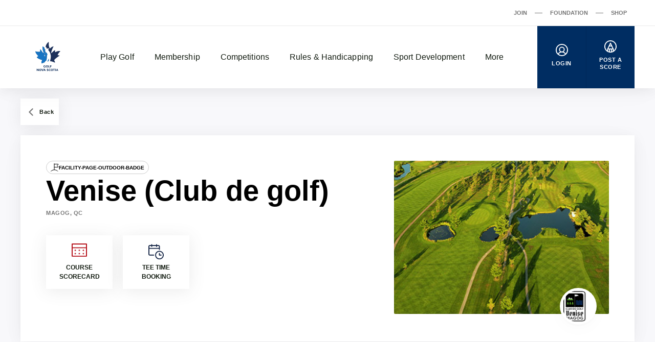

--- FILE ---
content_type: text/html; charset=UTF-8
request_url: https://nsga.ns.ca/golf-facility/venise-club-de-golf-en/
body_size: 359196
content:

<!DOCTYPE html>
<html dir="ltr" lang="en-CA"
	prefix="og: https://ogp.me/ns#" >
  <head>
    <meta charset="UTF-8">
<meta http-equiv="X-UA-Compatible" content="IE=edge">
<meta name="viewport" content="width=device-width, initial-scale=1">

  <meta name="google-site-verification" content="hsstOoVUmoIk2vo_4CiX3z92px38G0o_Lcfh1brSWos">



<title>Venise (Club de golf) - Golf Nova Scotia</title>
	<style>img:is([sizes="auto" i], [sizes^="auto," i]) { contain-intrinsic-size: 3000px 1500px }</style>
	
		<!-- All in One SEO 4.4.2 - aioseo.com -->
		<meta name="robots" content="max-image-preview:large" />
		<link rel="canonical" href="https://nsga.ns.ca/golf-facility/venise-club-de-golf-en/" />
		<meta name="generator" content="All in One SEO (AIOSEO) 4.4.2" />
		<meta property="og:locale" content="en_US" />
		<meta property="og:site_name" content="Golf Nova Scotia -" />
		<meta property="og:type" content="landmark" />
		<meta property="og:title" content="Venise (Club de golf) - Golf Nova Scotia" />
		<meta property="og:url" content="https://nsga.ns.ca/golf-facility/venise-club-de-golf-en/" />
		<meta property="og:image" content="https://d3gvyr541q0tgq.cloudfront.net/app/uploads/2021/03/og-image-NS.jpg" />
		<meta property="og:image:secure_url" content="https://d3gvyr541q0tgq.cloudfront.net/app/uploads/2021/03/og-image-NS.jpg" />
		<meta property="og:image:width" content="1200" />
		<meta property="og:image:height" content="630" />
		<meta name="twitter:card" content="summary_large_image" />
		<meta name="twitter:site" content="@NovaScotiaGolf" />
		<meta name="twitter:title" content="Venise (Club de golf) - Golf Nova Scotia" />
		<meta name="twitter:creator" content="@NovaScotiaGolf" />
		<meta name="twitter:image" content="https://d3gvyr541q0tgq.cloudfront.net/app/uploads/2021/03/og-image-NS.jpg" />
		<script type="application/ld+json" class="aioseo-schema">
			{"@context":"https:\/\/schema.org","@graph":[{"@type":"BreadcrumbList","@id":"https:\/\/nsga.ns.ca\/golf-facility\/venise-club-de-golf-en\/#breadcrumblist","itemListElement":[{"@type":"ListItem","@id":"https:\/\/nsga.ns.ca\/#listItem","position":1,"item":{"@type":"WebPage","@id":"https:\/\/nsga.ns.ca\/","name":"Home","description":"The Nova Scotia Golf Association is the official governing body for amateur golf in the province representing 12 000 members and 58 facilities.","url":"https:\/\/nsga.ns.ca\/"},"nextItem":"https:\/\/nsga.ns.ca\/golf-facility\/venise-club-de-golf-en\/#listItem"},{"@type":"ListItem","@id":"https:\/\/nsga.ns.ca\/golf-facility\/venise-club-de-golf-en\/#listItem","position":2,"item":{"@type":"WebPage","@id":"https:\/\/nsga.ns.ca\/golf-facility\/venise-club-de-golf-en\/","name":"Venise (Club de golf)","url":"https:\/\/nsga.ns.ca\/golf-facility\/venise-club-de-golf-en\/"},"previousItem":"https:\/\/nsga.ns.ca\/#listItem"}]},{"@type":"Organization","@id":"https:\/\/nsga.ns.ca\/#organization","name":"Golf Nova Scotia","url":"https:\/\/nsga.ns.ca\/","sameAs":["https:\/\/www.facebook.com\/novascotiagolf\/","https:\/\/twitter.com\/NovaScotiaGolf","https:\/\/www.instagram.com\/novascotiagolf\/"]},{"@type":"Person","@id":"https:\/\/nsga.ns.ca\/articles\/author\/simon-mirego\/#author","url":"https:\/\/nsga.ns.ca\/articles\/author\/simon-mirego\/","name":"Simon Mirego","image":{"@type":"ImageObject","@id":"https:\/\/nsga.ns.ca\/golf-facility\/venise-club-de-golf-en\/#authorImage","url":"https:\/\/secure.gravatar.com\/avatar\/1de08257ff92104ccf70b474b2d3b777?s=96&d=mm&r=g","width":96,"height":96,"caption":"Simon Mirego"}},{"@type":"WebPage","@id":"https:\/\/nsga.ns.ca\/golf-facility\/venise-club-de-golf-en\/#webpage","url":"https:\/\/nsga.ns.ca\/golf-facility\/venise-club-de-golf-en\/","name":"Venise (Club de golf) - Golf Nova Scotia","inLanguage":"en-CA","isPartOf":{"@id":"https:\/\/nsga.ns.ca\/#website"},"breadcrumb":{"@id":"https:\/\/nsga.ns.ca\/golf-facility\/venise-club-de-golf-en\/#breadcrumblist"},"author":{"@id":"https:\/\/nsga.ns.ca\/articles\/author\/simon-mirego\/#author"},"creator":{"@id":"https:\/\/nsga.ns.ca\/articles\/author\/simon-mirego\/#author"},"datePublished":"2025-12-05T16:14:15-03:00","dateModified":"2025-12-05T16:14:15-03:00"},{"@type":"WebSite","@id":"https:\/\/nsga.ns.ca\/#website","url":"https:\/\/nsga.ns.ca\/","name":"Golf Nova Scotia","alternateName":"Golf NS","inLanguage":"en-CA","publisher":{"@id":"https:\/\/nsga.ns.ca\/#organization"}}]}
		</script>
		<!-- All in One SEO -->

<script type='application/javascript'>console.log('PixelYourSite Free version 9.4.0.1');</script>
<link rel='dns-prefetch' href='//nsga.ns.ca' />
<script>
window._wpemojiSettings = {"baseUrl":"https:\/\/s.w.org\/images\/core\/emoji\/15.0.3\/72x72\/","ext":".png","svgUrl":"https:\/\/s.w.org\/images\/core\/emoji\/15.0.3\/svg\/","svgExt":".svg","source":{"concatemoji":"https:\/\/nsga.ns.ca\/wp\/wp-includes\/js\/wp-emoji-release.min.js?ver=6.7.2"}};
/*! This file is auto-generated */
!function(i,n){var o,s,e;function c(e){try{var t={supportTests:e,timestamp:(new Date).valueOf()};sessionStorage.setItem(o,JSON.stringify(t))}catch(e){}}function p(e,t,n){e.clearRect(0,0,e.canvas.width,e.canvas.height),e.fillText(t,0,0);var t=new Uint32Array(e.getImageData(0,0,e.canvas.width,e.canvas.height).data),r=(e.clearRect(0,0,e.canvas.width,e.canvas.height),e.fillText(n,0,0),new Uint32Array(e.getImageData(0,0,e.canvas.width,e.canvas.height).data));return t.every(function(e,t){return e===r[t]})}function u(e,t,n){switch(t){case"flag":return n(e,"\ud83c\udff3\ufe0f\u200d\u26a7\ufe0f","\ud83c\udff3\ufe0f\u200b\u26a7\ufe0f")?!1:!n(e,"\ud83c\uddfa\ud83c\uddf3","\ud83c\uddfa\u200b\ud83c\uddf3")&&!n(e,"\ud83c\udff4\udb40\udc67\udb40\udc62\udb40\udc65\udb40\udc6e\udb40\udc67\udb40\udc7f","\ud83c\udff4\u200b\udb40\udc67\u200b\udb40\udc62\u200b\udb40\udc65\u200b\udb40\udc6e\u200b\udb40\udc67\u200b\udb40\udc7f");case"emoji":return!n(e,"\ud83d\udc26\u200d\u2b1b","\ud83d\udc26\u200b\u2b1b")}return!1}function f(e,t,n){var r="undefined"!=typeof WorkerGlobalScope&&self instanceof WorkerGlobalScope?new OffscreenCanvas(300,150):i.createElement("canvas"),a=r.getContext("2d",{willReadFrequently:!0}),o=(a.textBaseline="top",a.font="600 32px Arial",{});return e.forEach(function(e){o[e]=t(a,e,n)}),o}function t(e){var t=i.createElement("script");t.src=e,t.defer=!0,i.head.appendChild(t)}"undefined"!=typeof Promise&&(o="wpEmojiSettingsSupports",s=["flag","emoji"],n.supports={everything:!0,everythingExceptFlag:!0},e=new Promise(function(e){i.addEventListener("DOMContentLoaded",e,{once:!0})}),new Promise(function(t){var n=function(){try{var e=JSON.parse(sessionStorage.getItem(o));if("object"==typeof e&&"number"==typeof e.timestamp&&(new Date).valueOf()<e.timestamp+604800&&"object"==typeof e.supportTests)return e.supportTests}catch(e){}return null}();if(!n){if("undefined"!=typeof Worker&&"undefined"!=typeof OffscreenCanvas&&"undefined"!=typeof URL&&URL.createObjectURL&&"undefined"!=typeof Blob)try{var e="postMessage("+f.toString()+"("+[JSON.stringify(s),u.toString(),p.toString()].join(",")+"));",r=new Blob([e],{type:"text/javascript"}),a=new Worker(URL.createObjectURL(r),{name:"wpTestEmojiSupports"});return void(a.onmessage=function(e){c(n=e.data),a.terminate(),t(n)})}catch(e){}c(n=f(s,u,p))}t(n)}).then(function(e){for(var t in e)n.supports[t]=e[t],n.supports.everything=n.supports.everything&&n.supports[t],"flag"!==t&&(n.supports.everythingExceptFlag=n.supports.everythingExceptFlag&&n.supports[t]);n.supports.everythingExceptFlag=n.supports.everythingExceptFlag&&!n.supports.flag,n.DOMReady=!1,n.readyCallback=function(){n.DOMReady=!0}}).then(function(){return e}).then(function(){var e;n.supports.everything||(n.readyCallback(),(e=n.source||{}).concatemoji?t(e.concatemoji):e.wpemoji&&e.twemoji&&(t(e.twemoji),t(e.wpemoji)))}))}((window,document),window._wpemojiSettings);
</script>
<style id='wp-emoji-styles-inline-css'>

	img.wp-smiley, img.emoji {
		display: inline !important;
		border: none !important;
		box-shadow: none !important;
		height: 1em !important;
		width: 1em !important;
		margin: 0 0.07em !important;
		vertical-align: -0.1em !important;
		background: none !important;
		padding: 0 !important;
	}
</style>
<link rel='stylesheet' id='wp-block-library-css' href='https://nsga.ns.ca/wp/wp-includes/css/dist/block-library/style.min.css?ver=6.7.2' media='all' />
<style id='safe-svg-svg-icon-style-inline-css'>
.safe-svg-cover .safe-svg-inside{display:inline-block;max-width:100%}.safe-svg-cover svg{height:100%;max-height:100%;max-width:100%;width:100%}

</style>
<style id='classic-theme-styles-inline-css'>
/*! This file is auto-generated */
.wp-block-button__link{color:#fff;background-color:#32373c;border-radius:9999px;box-shadow:none;text-decoration:none;padding:calc(.667em + 2px) calc(1.333em + 2px);font-size:1.125em}.wp-block-file__button{background:#32373c;color:#fff;text-decoration:none}
</style>
<style id='global-styles-inline-css'>
:root{--wp--preset--aspect-ratio--square: 1;--wp--preset--aspect-ratio--4-3: 4/3;--wp--preset--aspect-ratio--3-4: 3/4;--wp--preset--aspect-ratio--3-2: 3/2;--wp--preset--aspect-ratio--2-3: 2/3;--wp--preset--aspect-ratio--16-9: 16/9;--wp--preset--aspect-ratio--9-16: 9/16;--wp--preset--color--black: #121b10;--wp--preset--color--cyan-bluish-gray: #abb8c3;--wp--preset--color--white: #ffffff;--wp--preset--color--pale-pink: #f78da7;--wp--preset--color--vivid-red: #cf2e2e;--wp--preset--color--luminous-vivid-orange: #ff6900;--wp--preset--color--luminous-vivid-amber: #fcb900;--wp--preset--color--light-green-cyan: #7bdcb5;--wp--preset--color--vivid-green-cyan: #00d084;--wp--preset--color--pale-cyan-blue: #8ed1fc;--wp--preset--color--vivid-cyan-blue: #0693e3;--wp--preset--color--vivid-purple: #9b51e0;--wp--preset--color--grey: #767676;--wp--preset--color--primary: #1a2a4a;--wp--preset--gradient--vivid-cyan-blue-to-vivid-purple: linear-gradient(135deg,rgba(6,147,227,1) 0%,rgb(155,81,224) 100%);--wp--preset--gradient--light-green-cyan-to-vivid-green-cyan: linear-gradient(135deg,rgb(122,220,180) 0%,rgb(0,208,130) 100%);--wp--preset--gradient--luminous-vivid-amber-to-luminous-vivid-orange: linear-gradient(135deg,rgba(252,185,0,1) 0%,rgba(255,105,0,1) 100%);--wp--preset--gradient--luminous-vivid-orange-to-vivid-red: linear-gradient(135deg,rgba(255,105,0,1) 0%,rgb(207,46,46) 100%);--wp--preset--gradient--very-light-gray-to-cyan-bluish-gray: linear-gradient(135deg,rgb(238,238,238) 0%,rgb(169,184,195) 100%);--wp--preset--gradient--cool-to-warm-spectrum: linear-gradient(135deg,rgb(74,234,220) 0%,rgb(151,120,209) 20%,rgb(207,42,186) 40%,rgb(238,44,130) 60%,rgb(251,105,98) 80%,rgb(254,248,76) 100%);--wp--preset--gradient--blush-light-purple: linear-gradient(135deg,rgb(255,206,236) 0%,rgb(152,150,240) 100%);--wp--preset--gradient--blush-bordeaux: linear-gradient(135deg,rgb(254,205,165) 0%,rgb(254,45,45) 50%,rgb(107,0,62) 100%);--wp--preset--gradient--luminous-dusk: linear-gradient(135deg,rgb(255,203,112) 0%,rgb(199,81,192) 50%,rgb(65,88,208) 100%);--wp--preset--gradient--pale-ocean: linear-gradient(135deg,rgb(255,245,203) 0%,rgb(182,227,212) 50%,rgb(51,167,181) 100%);--wp--preset--gradient--electric-grass: linear-gradient(135deg,rgb(202,248,128) 0%,rgb(113,206,126) 100%);--wp--preset--gradient--midnight: linear-gradient(135deg,rgb(2,3,129) 0%,rgb(40,116,252) 100%);--wp--preset--font-size--small: 13px;--wp--preset--font-size--medium: 20px;--wp--preset--font-size--large: 36px;--wp--preset--font-size--x-large: 42px;--wp--preset--spacing--20: 0.44rem;--wp--preset--spacing--30: 0.67rem;--wp--preset--spacing--40: 1rem;--wp--preset--spacing--50: 1.5rem;--wp--preset--spacing--60: 2.25rem;--wp--preset--spacing--70: 3.38rem;--wp--preset--spacing--80: 5.06rem;--wp--preset--shadow--natural: 6px 6px 9px rgba(0, 0, 0, 0.2);--wp--preset--shadow--deep: 12px 12px 50px rgba(0, 0, 0, 0.4);--wp--preset--shadow--sharp: 6px 6px 0px rgba(0, 0, 0, 0.2);--wp--preset--shadow--outlined: 6px 6px 0px -3px rgba(255, 255, 255, 1), 6px 6px rgba(0, 0, 0, 1);--wp--preset--shadow--crisp: 6px 6px 0px rgba(0, 0, 0, 1);}:where(.is-layout-flex){gap: 0.5em;}:where(.is-layout-grid){gap: 0.5em;}body .is-layout-flex{display: flex;}.is-layout-flex{flex-wrap: wrap;align-items: center;}.is-layout-flex > :is(*, div){margin: 0;}body .is-layout-grid{display: grid;}.is-layout-grid > :is(*, div){margin: 0;}:where(.wp-block-columns.is-layout-flex){gap: 2em;}:where(.wp-block-columns.is-layout-grid){gap: 2em;}:where(.wp-block-post-template.is-layout-flex){gap: 1.25em;}:where(.wp-block-post-template.is-layout-grid){gap: 1.25em;}.has-black-color{color: var(--wp--preset--color--black) !important;}.has-cyan-bluish-gray-color{color: var(--wp--preset--color--cyan-bluish-gray) !important;}.has-white-color{color: var(--wp--preset--color--white) !important;}.has-pale-pink-color{color: var(--wp--preset--color--pale-pink) !important;}.has-vivid-red-color{color: var(--wp--preset--color--vivid-red) !important;}.has-luminous-vivid-orange-color{color: var(--wp--preset--color--luminous-vivid-orange) !important;}.has-luminous-vivid-amber-color{color: var(--wp--preset--color--luminous-vivid-amber) !important;}.has-light-green-cyan-color{color: var(--wp--preset--color--light-green-cyan) !important;}.has-vivid-green-cyan-color{color: var(--wp--preset--color--vivid-green-cyan) !important;}.has-pale-cyan-blue-color{color: var(--wp--preset--color--pale-cyan-blue) !important;}.has-vivid-cyan-blue-color{color: var(--wp--preset--color--vivid-cyan-blue) !important;}.has-vivid-purple-color{color: var(--wp--preset--color--vivid-purple) !important;}.has-black-background-color{background-color: var(--wp--preset--color--black) !important;}.has-cyan-bluish-gray-background-color{background-color: var(--wp--preset--color--cyan-bluish-gray) !important;}.has-white-background-color{background-color: var(--wp--preset--color--white) !important;}.has-pale-pink-background-color{background-color: var(--wp--preset--color--pale-pink) !important;}.has-vivid-red-background-color{background-color: var(--wp--preset--color--vivid-red) !important;}.has-luminous-vivid-orange-background-color{background-color: var(--wp--preset--color--luminous-vivid-orange) !important;}.has-luminous-vivid-amber-background-color{background-color: var(--wp--preset--color--luminous-vivid-amber) !important;}.has-light-green-cyan-background-color{background-color: var(--wp--preset--color--light-green-cyan) !important;}.has-vivid-green-cyan-background-color{background-color: var(--wp--preset--color--vivid-green-cyan) !important;}.has-pale-cyan-blue-background-color{background-color: var(--wp--preset--color--pale-cyan-blue) !important;}.has-vivid-cyan-blue-background-color{background-color: var(--wp--preset--color--vivid-cyan-blue) !important;}.has-vivid-purple-background-color{background-color: var(--wp--preset--color--vivid-purple) !important;}.has-black-border-color{border-color: var(--wp--preset--color--black) !important;}.has-cyan-bluish-gray-border-color{border-color: var(--wp--preset--color--cyan-bluish-gray) !important;}.has-white-border-color{border-color: var(--wp--preset--color--white) !important;}.has-pale-pink-border-color{border-color: var(--wp--preset--color--pale-pink) !important;}.has-vivid-red-border-color{border-color: var(--wp--preset--color--vivid-red) !important;}.has-luminous-vivid-orange-border-color{border-color: var(--wp--preset--color--luminous-vivid-orange) !important;}.has-luminous-vivid-amber-border-color{border-color: var(--wp--preset--color--luminous-vivid-amber) !important;}.has-light-green-cyan-border-color{border-color: var(--wp--preset--color--light-green-cyan) !important;}.has-vivid-green-cyan-border-color{border-color: var(--wp--preset--color--vivid-green-cyan) !important;}.has-pale-cyan-blue-border-color{border-color: var(--wp--preset--color--pale-cyan-blue) !important;}.has-vivid-cyan-blue-border-color{border-color: var(--wp--preset--color--vivid-cyan-blue) !important;}.has-vivid-purple-border-color{border-color: var(--wp--preset--color--vivid-purple) !important;}.has-vivid-cyan-blue-to-vivid-purple-gradient-background{background: var(--wp--preset--gradient--vivid-cyan-blue-to-vivid-purple) !important;}.has-light-green-cyan-to-vivid-green-cyan-gradient-background{background: var(--wp--preset--gradient--light-green-cyan-to-vivid-green-cyan) !important;}.has-luminous-vivid-amber-to-luminous-vivid-orange-gradient-background{background: var(--wp--preset--gradient--luminous-vivid-amber-to-luminous-vivid-orange) !important;}.has-luminous-vivid-orange-to-vivid-red-gradient-background{background: var(--wp--preset--gradient--luminous-vivid-orange-to-vivid-red) !important;}.has-very-light-gray-to-cyan-bluish-gray-gradient-background{background: var(--wp--preset--gradient--very-light-gray-to-cyan-bluish-gray) !important;}.has-cool-to-warm-spectrum-gradient-background{background: var(--wp--preset--gradient--cool-to-warm-spectrum) !important;}.has-blush-light-purple-gradient-background{background: var(--wp--preset--gradient--blush-light-purple) !important;}.has-blush-bordeaux-gradient-background{background: var(--wp--preset--gradient--blush-bordeaux) !important;}.has-luminous-dusk-gradient-background{background: var(--wp--preset--gradient--luminous-dusk) !important;}.has-pale-ocean-gradient-background{background: var(--wp--preset--gradient--pale-ocean) !important;}.has-electric-grass-gradient-background{background: var(--wp--preset--gradient--electric-grass) !important;}.has-midnight-gradient-background{background: var(--wp--preset--gradient--midnight) !important;}.has-small-font-size{font-size: var(--wp--preset--font-size--small) !important;}.has-medium-font-size{font-size: var(--wp--preset--font-size--medium) !important;}.has-large-font-size{font-size: var(--wp--preset--font-size--large) !important;}.has-x-large-font-size{font-size: var(--wp--preset--font-size--x-large) !important;}
:where(.wp-block-post-template.is-layout-flex){gap: 1.25em;}:where(.wp-block-post-template.is-layout-grid){gap: 1.25em;}
:where(.wp-block-columns.is-layout-flex){gap: 2em;}:where(.wp-block-columns.is-layout-grid){gap: 2em;}
:root :where(.wp-block-pullquote){font-size: 1.5em;line-height: 1.6;}
</style>
<link rel='stylesheet' id='wp-polls-css' href='https://nsga.ns.ca/app/plugins/wp-polls/polls-css.css?ver=2.77.1' media='all' />
<style id='wp-polls-inline-css'>
.wp-polls .pollbar {
	margin: 1px;
	font-size: 6px;
	line-height: 8px;
	height: 8px;
	background-image: url('https://nsga.ns.ca/app/plugins/wp-polls/images/default/pollbg.gif');
	border: 1px solid #c8c8c8;
}

</style>
<link rel='stylesheet' id='golfcanada-augusta-theme-css' href='https://nsga.ns.ca/app/themes/golfcanada-augusta/assets/theme.css?ver=411c10b' media='all' />
<link rel='stylesheet' id='golfcanada-augusta-course-css' href='https://nsga.ns.ca/app/themes/golfcanada-augusta/assets/course.css?ver=411c10b' media='all' />
<script src="https://nsga.ns.ca/wp/wp-includes/js/jquery/jquery.min.js?ver=3.7.1" id="jquery-core-js"></script>
<script src="https://nsga.ns.ca/wp/wp-includes/js/jquery/jquery-migrate.min.js?ver=3.4.1" id="jquery-migrate-js"></script>
<script id="sbi_scripts-js-extra">
var sb_instagram_js_options = {"font_method":"svg","resized_url":"https:\/\/d3gvyr541q0tgq.cloudfront.net\/app\/uploads\/sb-instagram-feed-images\/","placeholder":"https:\/\/nsga.ns.ca\/app\/plugins\/instagram-feed\/img\/placeholder.png","ajax_url":"https:\/\/nsga.ns.ca\/wp\/wp-admin\/admin-ajax.php"};
</script>
<script src="https://nsga.ns.ca/app/plugins/instagram-feed/js/sbi-scripts.min.js?ver=6.1.6" id="sbi_scripts-js"></script>
<script src="https://nsga.ns.ca/app/plugins/pixelyoursite/dist/scripts/jquery.bind-first-0.2.3.min.js?ver=6.7.2" id="jquery-bind-first-js"></script>
<script src="https://nsga.ns.ca/app/plugins/pixelyoursite/dist/scripts/js.cookie-2.1.3.min.js?ver=2.1.3" id="js-cookie-pys-js"></script>
<script id="pys-js-extra">
var pysOptions = {"staticEvents":[],"dynamicEvents":{"automatic_event_form":{"ga":{"delay":0,"type":"dyn","name":"Form","trackingIds":["UA-8899512-34"],"params":{"non_interaction":false,"page_title":"Venise (Club de golf)","post_type":"golf-facility","post_id":30770,"plugin":"PixelYourSite","user_role":"guest","event_url":"nsga.ns.ca\/golf-facility\/venise-club-de-golf-en\/"},"e_id":"automatic_event_form","ids":[],"hasTimeWindow":false,"timeWindow":0,"pixelIds":[],"eventID":"","woo_order":"","edd_order":""}},"automatic_event_download":{"ga":{"delay":0,"type":"dyn","name":"Download","extensions":["","doc","exe","js","pdf","ppt","tgz","zip","xls"],"trackingIds":["UA-8899512-34"],"params":{"non_interaction":false,"page_title":"Venise (Club de golf)","post_type":"golf-facility","post_id":30770,"plugin":"PixelYourSite","user_role":"guest","event_url":"nsga.ns.ca\/golf-facility\/venise-club-de-golf-en\/"},"e_id":"automatic_event_download","ids":[],"hasTimeWindow":false,"timeWindow":0,"pixelIds":[],"eventID":"","woo_order":"","edd_order":""}},"automatic_event_comment":{"ga":{"delay":0,"type":"dyn","name":"Comment","trackingIds":["UA-8899512-34"],"params":{"non_interaction":false,"page_title":"Venise (Club de golf)","post_type":"golf-facility","post_id":30770,"plugin":"PixelYourSite","user_role":"guest","event_url":"nsga.ns.ca\/golf-facility\/venise-club-de-golf-en\/"},"e_id":"automatic_event_comment","ids":[],"hasTimeWindow":false,"timeWindow":0,"pixelIds":[],"eventID":"","woo_order":"","edd_order":""}}},"triggerEvents":[],"triggerEventTypes":[],"ga":{"trackingIds":["UA-8899512-34"],"enhanceLinkAttr":false,"anonimizeIP":false,"commentEventEnabled":true,"commentEventNonInteractive":false,"downloadEnabled":true,"downloadEventNonInteractive":false,"formEventEnabled":true,"crossDomainEnabled":false,"crossDomainAcceptIncoming":false,"crossDomainDomains":[],"isDebugEnabled":[false],"disableAdvertisingFeatures":false,"disableAdvertisingPersonalization":false,"wooVariableAsSimple":false},"debug":"","siteUrl":"https:\/\/nsga.ns.ca\/wp","ajaxUrl":"https:\/\/nsga.ns.ca\/wp\/wp-admin\/admin-ajax.php","ajax_event":"a8c8fca790","enable_remove_download_url_param":"1","cookie_duration":"7","last_visit_duration":"60","enable_success_send_form":"","ajaxForServerEvent":"1","gdpr":{"ajax_enabled":false,"all_disabled_by_api":false,"facebook_disabled_by_api":false,"analytics_disabled_by_api":false,"google_ads_disabled_by_api":false,"pinterest_disabled_by_api":false,"bing_disabled_by_api":false,"externalID_disabled_by_api":false,"facebook_prior_consent_enabled":true,"analytics_prior_consent_enabled":true,"google_ads_prior_consent_enabled":null,"pinterest_prior_consent_enabled":true,"bing_prior_consent_enabled":true,"cookiebot_integration_enabled":false,"cookiebot_facebook_consent_category":"marketing","cookiebot_analytics_consent_category":"statistics","cookiebot_tiktok_consent_category":"marketing","cookiebot_google_ads_consent_category":null,"cookiebot_pinterest_consent_category":"marketing","cookiebot_bing_consent_category":"marketing","consent_magic_integration_enabled":false,"real_cookie_banner_integration_enabled":false,"cookie_notice_integration_enabled":false,"cookie_law_info_integration_enabled":false},"cookie":{"disabled_all_cookie":false,"disabled_advanced_form_data_cookie":false,"disabled_landing_page_cookie":false,"disabled_first_visit_cookie":false,"disabled_trafficsource_cookie":false,"disabled_utmTerms_cookie":false,"disabled_utmId_cookie":false},"woo":{"enabled":false},"edd":{"enabled":false}};
</script>
<script src="https://nsga.ns.ca/app/plugins/pixelyoursite/dist/scripts/public.js?ver=9.4.0.1" id="pys-js"></script>
<link rel="https://api.w.org/" href="https://nsga.ns.ca/wp-json/" /><link rel="alternate" title="JSON" type="application/json" href="https://nsga.ns.ca/wp-json/wp/v2/golf-facility/30770" /><link rel="EditURI" type="application/rsd+xml" title="RSD" href="https://nsga.ns.ca/wp/xmlrpc.php?rsd" />
<meta name="generator" content="WordPress 6.7.2" />
<link rel='shortlink' href='https://nsga.ns.ca/?p=30770' />
<link rel="alternate" title="oEmbed (JSON)" type="application/json+oembed" href="https://nsga.ns.ca/wp-json/oembed/1.0/embed?url=https%3A%2F%2Fnsga.ns.ca%2Fgolf-facility%2Fvenise-club-de-golf-en%2F" />
<link rel="alternate" title="oEmbed (XML)" type="text/xml+oembed" href="https://nsga.ns.ca/wp-json/oembed/1.0/embed?url=https%3A%2F%2Fnsga.ns.ca%2Fgolf-facility%2Fvenise-club-de-golf-en%2F&#038;format=xml" />
<link rel="icon" href="https://d3gvyr541q0tgq.cloudfront.net/app/uploads/2023/09/cropped-JIT-Logos-1694108817-1694108821-32x32.png" sizes="32x32" />
<link rel="icon" href="https://d3gvyr541q0tgq.cloudfront.net/app/uploads/2023/09/cropped-JIT-Logos-1694108817-1694108821-192x192.png" sizes="192x192" />
<link rel="apple-touch-icon" href="https://d3gvyr541q0tgq.cloudfront.net/app/uploads/2023/09/cropped-JIT-Logos-1694108817-1694108821-180x180.png" />
<meta name="msapplication-TileImage" content="https://d3gvyr541q0tgq.cloudfront.net/app/uploads/2023/09/cropped-JIT-Logos-1694108817-1694108821-270x270.png" />
		<style id="wp-custom-css">
			@media (max-width: 1080px) {

.layout-main, {
		margin-top: 75px;
}

}

.wp-block.discover-golf {
min-height: 500px;
}		</style>
		  </head>
  <body class="wp-site">
    
<header class="layout-header">
  




  <div class="nav--desktop">
    <div class="nav-secondary">
      <div class="wrapper">
        <div class="nav-secondary__container"><ul id="menu-secondary-menu-en" class="nav-secondary__menu"><li id="menu-item-29" class="menu-item menu-item-type-custom menu-item-object-custom menu-item-29"><a href="https://join.golfcanada.ca/?ref=NSWEBSITE_SECONDARY_MENU&#038;utm_source=nsgansca&#038;utm_medium=website&#038;utm_campaign=secondary_menu" data-external="true">Join</a></li>
<li id="menu-item-30" class="menu-item menu-item-type-custom menu-item-object-custom menu-item-30"><a href="https://golfcanadafoundation.com/" data-external="true">Foundation</a></li>
<li id="menu-item-31" class="menu-item menu-item-type-custom menu-item-object-custom menu-item-31"><a href="https://e.golfcanada.ca/" data-external="true">Shop</a></li>
</ul></div>      </div>
    </div>

    <nav class="nav-main">
      <div class="wrapper">
        <a href="https://nsga.ns.ca" class="nav-main__logo">
          <img
            src="https://nsga.ns.ca/app/themes/golfcanada-augusta/assets/images/en/logo.svg"
            alt="Golf Nova Scotia"
          >
        </a>

        <div class="nav-main__container"><ul id="menu-main-menu-en" class="nav-main__menu"><div class="nav-main__sub-menu-background"></div><li id="menu-item-22" class="menu-item menu-item-type-custom menu-item-object-custom menu-item-has-children menu-item-22"><a href="#">Play Golf</a>
<div class='sub-menu-container'><div class='sub-menu-wrapper'><img class='sub-menu-image lazyload' data-index='1' src='https://d3gvyr541q0tgq.cloudfront.net/app/uploads/2022/09/Website-Hover-Photos-1-1663960171.png' srcset="" data-src='https://d3gvyr541q0tgq.cloudfront.net/app/uploads/2022/09/Website-Hover-Photos-1-1663960171.png' alt='' loading='lazy'><img class='sub-menu-image lazyload' data-index='2' src='https://d3gvyr541q0tgq.cloudfront.net/app/uploads/2022/09/Website-Hover-Photos-3-1663960408.png' srcset="" data-src='https://d3gvyr541q0tgq.cloudfront.net/app/uploads/2022/09/Website-Hover-Photos-3-1663960408.png' alt='' loading='lazy'><img class='sub-menu-image lazyload' data-index='3' src='https://d3gvyr541q0tgq.cloudfront.net/app/uploads/2021/08/NSGA-3-1628262126-350x233.jpg' srcset="https://d3gvyr541q0tgq.cloudfront.net/app/uploads/2021/08/NSGA-3-1628262126-350x233.jpg 350w, https://d3gvyr541q0tgq.cloudfront.net/app/uploads/2021/08/NSGA-3-1628262126-920x613.jpg 920w, https://d3gvyr541q0tgq.cloudfront.net/app/uploads/2021/08/NSGA-3-1628262126-768x512.jpg 768w, https://d3gvyr541q0tgq.cloudfront.net/app/uploads/2021/08/NSGA-3-1628262126-1536x1024.jpg 1536w, https://d3gvyr541q0tgq.cloudfront.net/app/uploads/2021/08/NSGA-3-1628262126-2048x1365.jpg 2048w, https://d3gvyr541q0tgq.cloudfront.net/app/uploads/2021/08/NSGA-3-1628262126-1980x1320.jpg 1980w" data-src='https://d3gvyr541q0tgq.cloudfront.net/app/uploads/2021/08/NSGA-3-1628262126-350x233.jpg' alt='' loading='lazy'><img class='sub-menu-image lazyload' data-index='4' src='https://d3gvyr541q0tgq.cloudfront.net/app/uploads/2022/09/Website-Hover-Photos-2-1663960273.png' srcset="" data-src='https://d3gvyr541q0tgq.cloudfront.net/app/uploads/2022/09/Website-Hover-Photos-2-1663960273.png' alt='' loading='lazy'><img class='sub-menu-image lazyload' data-index='5' src='https://d3gvyr541q0tgq.cloudfront.net/app/uploads/2023/11/Website-Hover-Photos-1-1698944369.png' srcset="" data-src='https://d3gvyr541q0tgq.cloudfront.net/app/uploads/2023/11/Website-Hover-Photos-1-1698944369.png' alt='' loading='lazy'><img class='sub-menu-image lazyload' data-index='6' src='https://d3gvyr541q0tgq.cloudfront.net/app/uploads/2023/11/More-1698944424.png' srcset="" data-src='https://d3gvyr541q0tgq.cloudfront.net/app/uploads/2023/11/More-1698944424.png' alt='' loading='lazy'><ul class="sub-menu">
	<li id="menu-item-23" class="menu-item menu-item-type-post_type menu-item-object-page menu-item-23"><a href="https://nsga.ns.ca/find-a-course/">Find a Course</a></li>
	<li id="menu-item-6677" class="menu-item menu-item-type-custom menu-item-object-custom menu-item-6677"><a href="https://www.golfcanada.ca/golf-canada-app/" data-external="true">Golf Canada App</a></li>
	<li id="menu-item-6679" class="menu-item menu-item-type-custom menu-item-object-custom menu-item-6679"><a href="https://www.golfcanada.ca/game-format/" data-external="true">Game Formats</a></li>
	<li id="menu-item-6678" class="menu-item menu-item-type-custom menu-item-object-custom menu-item-6678"><a href="https://www.golfcanada.ca/golf-101/" data-external="true">Golf 101</a></li>
	<li id="menu-item-6685" class="menu-item menu-item-type-custom menu-item-object-custom menu-item-6685"><a href="https://www.pgaofcanada.com/profiles" data-external="true">Find a Pro</a></li>
</ul></div></div>
</li>
<li id="menu-item-24" class="menu-item menu-item-type-custom menu-item-object-custom menu-item-has-children menu-item-24"><a href="#">Membership</a>
<div class='sub-menu-container'><div class='sub-menu-wrapper'><img class='sub-menu-image lazyload' data-index='1' src='https://d3gvyr541q0tgq.cloudfront.net/app/uploads/2022/09/Website-Hover-Photos-1-1663960171.png' srcset="" data-src='https://d3gvyr541q0tgq.cloudfront.net/app/uploads/2022/09/Website-Hover-Photos-1-1663960171.png' alt='' loading='lazy'><img class='sub-menu-image lazyload' data-index='2' src='https://d3gvyr541q0tgq.cloudfront.net/app/uploads/2022/09/Website-Hover-Photos-3-1663960408.png' srcset="" data-src='https://d3gvyr541q0tgq.cloudfront.net/app/uploads/2022/09/Website-Hover-Photos-3-1663960408.png' alt='' loading='lazy'><img class='sub-menu-image lazyload' data-index='3' src='https://d3gvyr541q0tgq.cloudfront.net/app/uploads/2021/08/NSGA-3-1628262126-350x233.jpg' srcset="https://d3gvyr541q0tgq.cloudfront.net/app/uploads/2021/08/NSGA-3-1628262126-350x233.jpg 350w, https://d3gvyr541q0tgq.cloudfront.net/app/uploads/2021/08/NSGA-3-1628262126-920x613.jpg 920w, https://d3gvyr541q0tgq.cloudfront.net/app/uploads/2021/08/NSGA-3-1628262126-768x512.jpg 768w, https://d3gvyr541q0tgq.cloudfront.net/app/uploads/2021/08/NSGA-3-1628262126-1536x1024.jpg 1536w, https://d3gvyr541q0tgq.cloudfront.net/app/uploads/2021/08/NSGA-3-1628262126-2048x1365.jpg 2048w, https://d3gvyr541q0tgq.cloudfront.net/app/uploads/2021/08/NSGA-3-1628262126-1980x1320.jpg 1980w" data-src='https://d3gvyr541q0tgq.cloudfront.net/app/uploads/2021/08/NSGA-3-1628262126-350x233.jpg' alt='' loading='lazy'><img class='sub-menu-image lazyload' data-index='4' src='https://d3gvyr541q0tgq.cloudfront.net/app/uploads/2022/09/Website-Hover-Photos-2-1663960273.png' srcset="" data-src='https://d3gvyr541q0tgq.cloudfront.net/app/uploads/2022/09/Website-Hover-Photos-2-1663960273.png' alt='' loading='lazy'><img class='sub-menu-image lazyload' data-index='5' src='https://d3gvyr541q0tgq.cloudfront.net/app/uploads/2023/11/Website-Hover-Photos-1-1698944369.png' srcset="" data-src='https://d3gvyr541q0tgq.cloudfront.net/app/uploads/2023/11/Website-Hover-Photos-1-1698944369.png' alt='' loading='lazy'><img class='sub-menu-image lazyload' data-index='6' src='https://d3gvyr541q0tgq.cloudfront.net/app/uploads/2023/11/More-1698944424.png' srcset="" data-src='https://d3gvyr541q0tgq.cloudfront.net/app/uploads/2023/11/More-1698944424.png' alt='' loading='lazy'><ul class="sub-menu">
	<li id="menu-item-25" class="menu-item menu-item-type-custom menu-item-object-custom menu-item-25"><a href="https://www.golfcanada.ca/join/" data-external="true">Join Golf Canada</a></li>
	<li id="menu-item-6680" class="menu-item menu-item-type-custom menu-item-object-custom menu-item-6680"><a href="https://scg.golfcanada.ca/scoring" data-external="true">Handicap Index Lookup</a></li>
	<li id="menu-item-7365" class="menu-item menu-item-type-post_type menu-item-object-page menu-item-7365"><a href="https://nsga.ns.ca/member-clubs/">Golf NS Member Clubs</a></li>
	<li id="menu-item-31316" class="menu-item menu-item-type-post_type menu-item-object-page menu-item-31316"><a href="https://nsga.ns.ca/simulator-facilities/">Simulator Facilities</a></li>
	<li id="menu-item-6813" class="menu-item menu-item-type-custom menu-item-object-custom menu-item-6813"><a href="https://www.golfcanada.ca/contact-us/#MEMBER-SERVICES" data-external="true">Member Support</a></li>
	<li id="menu-item-6814" class="menu-item menu-item-type-custom menu-item-object-custom menu-item-6814"><a href="https://www.golfcanada.ca/incidentprotection-3/" data-external="true">Incident Protection</a></li>
</ul></div></div>
</li>
<li id="menu-item-26" class="menu-item menu-item-type-custom menu-item-object-custom menu-item-has-children menu-item-26"><a href="#">Competitions</a>
<div class='sub-menu-container'><div class='sub-menu-wrapper'><img class='sub-menu-image lazyload' data-index='1' src='https://d3gvyr541q0tgq.cloudfront.net/app/uploads/2022/09/Website-Hover-Photos-1-1663960171.png' srcset="" data-src='https://d3gvyr541q0tgq.cloudfront.net/app/uploads/2022/09/Website-Hover-Photos-1-1663960171.png' alt='' loading='lazy'><img class='sub-menu-image lazyload' data-index='2' src='https://d3gvyr541q0tgq.cloudfront.net/app/uploads/2022/09/Website-Hover-Photos-3-1663960408.png' srcset="" data-src='https://d3gvyr541q0tgq.cloudfront.net/app/uploads/2022/09/Website-Hover-Photos-3-1663960408.png' alt='' loading='lazy'><img class='sub-menu-image lazyload' data-index='3' src='https://d3gvyr541q0tgq.cloudfront.net/app/uploads/2021/08/NSGA-3-1628262126-350x233.jpg' srcset="https://d3gvyr541q0tgq.cloudfront.net/app/uploads/2021/08/NSGA-3-1628262126-350x233.jpg 350w, https://d3gvyr541q0tgq.cloudfront.net/app/uploads/2021/08/NSGA-3-1628262126-920x613.jpg 920w, https://d3gvyr541q0tgq.cloudfront.net/app/uploads/2021/08/NSGA-3-1628262126-768x512.jpg 768w, https://d3gvyr541q0tgq.cloudfront.net/app/uploads/2021/08/NSGA-3-1628262126-1536x1024.jpg 1536w, https://d3gvyr541q0tgq.cloudfront.net/app/uploads/2021/08/NSGA-3-1628262126-2048x1365.jpg 2048w, https://d3gvyr541q0tgq.cloudfront.net/app/uploads/2021/08/NSGA-3-1628262126-1980x1320.jpg 1980w" data-src='https://d3gvyr541q0tgq.cloudfront.net/app/uploads/2021/08/NSGA-3-1628262126-350x233.jpg' alt='' loading='lazy'><img class='sub-menu-image lazyload' data-index='4' src='https://d3gvyr541q0tgq.cloudfront.net/app/uploads/2022/09/Website-Hover-Photos-2-1663960273.png' srcset="" data-src='https://d3gvyr541q0tgq.cloudfront.net/app/uploads/2022/09/Website-Hover-Photos-2-1663960273.png' alt='' loading='lazy'><img class='sub-menu-image lazyload' data-index='5' src='https://d3gvyr541q0tgq.cloudfront.net/app/uploads/2023/11/Website-Hover-Photos-1-1698944369.png' srcset="" data-src='https://d3gvyr541q0tgq.cloudfront.net/app/uploads/2023/11/Website-Hover-Photos-1-1698944369.png' alt='' loading='lazy'><img class='sub-menu-image lazyload' data-index='6' src='https://d3gvyr541q0tgq.cloudfront.net/app/uploads/2023/11/More-1698944424.png' srcset="" data-src='https://d3gvyr541q0tgq.cloudfront.net/app/uploads/2023/11/More-1698944424.png' alt='' loading='lazy'><ul class="sub-menu">
	<li id="menu-item-27" class="menu-item menu-item-type-post_type menu-item-object-page menu-item-27"><a href="https://nsga.ns.ca/competitions/">Provincial &#038; Club Events</a></li>
	<li id="menu-item-6759" class="menu-item menu-item-type-custom menu-item-object-custom menu-item-6759"><a href="https://www.golfcanada.ca/competitions-calendar/" data-external="true">National Events</a></li>
	<li id="menu-item-20623" class="menu-item menu-item-type-post_type menu-item-object-page menu-item-20623"><a href="https://nsga.ns.ca/junior-invitational-tour/">Junior Invitational Tour</a></li>
	<li id="menu-item-26509" class="menu-item menu-item-type-post_type menu-item-object-page menu-item-26509"><a href="https://nsga.ns.ca/additional-compeitive-opportunities/">Additional Competitive Opportunities</a></li>
	<li id="menu-item-7179" class="menu-item menu-item-type-post_type menu-item-object-page menu-item-7179"><a href="https://nsga.ns.ca/canada-games-2022/">2025 Canada Games</a></li>
	<li id="menu-item-6847" class="menu-item menu-item-type-post_type menu-item-object-page menu-item-6847"><a href="https://nsga.ns.ca/nsga-past-champions/">Golf Nova Scotia Past Champions &#038; Results</a></li>
	<li id="menu-item-18310" class="menu-item menu-item-type-post_type menu-item-object-page menu-item-18310"><a href="https://nsga.ns.ca/tournament-policies/">Tournament Policies</a></li>
</ul></div></div>
</li>
<li id="menu-item-28" class="menu-item menu-item-type-custom menu-item-object-custom menu-item-has-children menu-item-28"><a href="#">Rules &#038; Handicapping</a>
<div class='sub-menu-container'><div class='sub-menu-wrapper'><img class='sub-menu-image lazyload' data-index='1' src='https://d3gvyr541q0tgq.cloudfront.net/app/uploads/2022/09/Website-Hover-Photos-1-1663960171.png' srcset="" data-src='https://d3gvyr541q0tgq.cloudfront.net/app/uploads/2022/09/Website-Hover-Photos-1-1663960171.png' alt='' loading='lazy'><img class='sub-menu-image lazyload' data-index='2' src='https://d3gvyr541q0tgq.cloudfront.net/app/uploads/2022/09/Website-Hover-Photos-3-1663960408.png' srcset="" data-src='https://d3gvyr541q0tgq.cloudfront.net/app/uploads/2022/09/Website-Hover-Photos-3-1663960408.png' alt='' loading='lazy'><img class='sub-menu-image lazyload' data-index='3' src='https://d3gvyr541q0tgq.cloudfront.net/app/uploads/2021/08/NSGA-3-1628262126-350x233.jpg' srcset="https://d3gvyr541q0tgq.cloudfront.net/app/uploads/2021/08/NSGA-3-1628262126-350x233.jpg 350w, https://d3gvyr541q0tgq.cloudfront.net/app/uploads/2021/08/NSGA-3-1628262126-920x613.jpg 920w, https://d3gvyr541q0tgq.cloudfront.net/app/uploads/2021/08/NSGA-3-1628262126-768x512.jpg 768w, https://d3gvyr541q0tgq.cloudfront.net/app/uploads/2021/08/NSGA-3-1628262126-1536x1024.jpg 1536w, https://d3gvyr541q0tgq.cloudfront.net/app/uploads/2021/08/NSGA-3-1628262126-2048x1365.jpg 2048w, https://d3gvyr541q0tgq.cloudfront.net/app/uploads/2021/08/NSGA-3-1628262126-1980x1320.jpg 1980w" data-src='https://d3gvyr541q0tgq.cloudfront.net/app/uploads/2021/08/NSGA-3-1628262126-350x233.jpg' alt='' loading='lazy'><img class='sub-menu-image lazyload' data-index='4' src='https://d3gvyr541q0tgq.cloudfront.net/app/uploads/2022/09/Website-Hover-Photos-2-1663960273.png' srcset="" data-src='https://d3gvyr541q0tgq.cloudfront.net/app/uploads/2022/09/Website-Hover-Photos-2-1663960273.png' alt='' loading='lazy'><img class='sub-menu-image lazyload' data-index='5' src='https://d3gvyr541q0tgq.cloudfront.net/app/uploads/2023/11/Website-Hover-Photos-1-1698944369.png' srcset="" data-src='https://d3gvyr541q0tgq.cloudfront.net/app/uploads/2023/11/Website-Hover-Photos-1-1698944369.png' alt='' loading='lazy'><img class='sub-menu-image lazyload' data-index='6' src='https://d3gvyr541q0tgq.cloudfront.net/app/uploads/2023/11/More-1698944424.png' srcset="" data-src='https://d3gvyr541q0tgq.cloudfront.net/app/uploads/2023/11/More-1698944424.png' alt='' loading='lazy'><ul class="sub-menu">
	<li id="menu-item-7131" class="menu-item menu-item-type-custom menu-item-object-custom menu-item-7131"><a href="https://www.golfcanada.ca/rules-of-golf/" data-external="true">Rules of Golf</a></li>
	<li id="menu-item-31004" class="menu-item menu-item-type-post_type menu-item-object-page menu-item-31004"><a href="https://nsga.ns.ca/rules-education-golf-nova-scotia/">Rules Education</a></li>
	<li id="menu-item-7132" class="menu-item menu-item-type-custom menu-item-object-custom menu-item-7132"><a href="https://www.golfcanada.ca/handicapping/" data-external="true">Handicapping</a></li>
	<li id="menu-item-7133" class="menu-item menu-item-type-custom menu-item-object-custom menu-item-7133"><a href="https://www.golfcanada.ca/world-handicapping-system/" data-external="true">World Handicapping System</a></li>
	<li id="menu-item-7134" class="menu-item menu-item-type-custom menu-item-object-custom menu-item-7134"><a href="https://www.golfcanada.ca/amateur-status/" data-external="true">Amateur Status</a></li>
</ul></div></div>
</li>
<li id="menu-item-7657" class="menu-item menu-item-type-custom menu-item-object-custom menu-item-has-children menu-item-7657"><a href="#">Sport Development</a>
<div class='sub-menu-container'><div class='sub-menu-wrapper'><img class='sub-menu-image lazyload' data-index='1' src='https://d3gvyr541q0tgq.cloudfront.net/app/uploads/2022/09/Website-Hover-Photos-1-1663960171.png' srcset="" data-src='https://d3gvyr541q0tgq.cloudfront.net/app/uploads/2022/09/Website-Hover-Photos-1-1663960171.png' alt='' loading='lazy'><img class='sub-menu-image lazyload' data-index='2' src='https://d3gvyr541q0tgq.cloudfront.net/app/uploads/2022/09/Website-Hover-Photos-3-1663960408.png' srcset="" data-src='https://d3gvyr541q0tgq.cloudfront.net/app/uploads/2022/09/Website-Hover-Photos-3-1663960408.png' alt='' loading='lazy'><img class='sub-menu-image lazyload' data-index='3' src='https://d3gvyr541q0tgq.cloudfront.net/app/uploads/2021/08/NSGA-3-1628262126-350x233.jpg' srcset="https://d3gvyr541q0tgq.cloudfront.net/app/uploads/2021/08/NSGA-3-1628262126-350x233.jpg 350w, https://d3gvyr541q0tgq.cloudfront.net/app/uploads/2021/08/NSGA-3-1628262126-920x613.jpg 920w, https://d3gvyr541q0tgq.cloudfront.net/app/uploads/2021/08/NSGA-3-1628262126-768x512.jpg 768w, https://d3gvyr541q0tgq.cloudfront.net/app/uploads/2021/08/NSGA-3-1628262126-1536x1024.jpg 1536w, https://d3gvyr541q0tgq.cloudfront.net/app/uploads/2021/08/NSGA-3-1628262126-2048x1365.jpg 2048w, https://d3gvyr541q0tgq.cloudfront.net/app/uploads/2021/08/NSGA-3-1628262126-1980x1320.jpg 1980w" data-src='https://d3gvyr541q0tgq.cloudfront.net/app/uploads/2021/08/NSGA-3-1628262126-350x233.jpg' alt='' loading='lazy'><img class='sub-menu-image lazyload' data-index='4' src='https://d3gvyr541q0tgq.cloudfront.net/app/uploads/2022/09/Website-Hover-Photos-2-1663960273.png' srcset="" data-src='https://d3gvyr541q0tgq.cloudfront.net/app/uploads/2022/09/Website-Hover-Photos-2-1663960273.png' alt='' loading='lazy'><img class='sub-menu-image lazyload' data-index='5' src='https://d3gvyr541q0tgq.cloudfront.net/app/uploads/2023/11/Website-Hover-Photos-1-1698944369.png' srcset="" data-src='https://d3gvyr541q0tgq.cloudfront.net/app/uploads/2023/11/Website-Hover-Photos-1-1698944369.png' alt='' loading='lazy'><img class='sub-menu-image lazyload' data-index='6' src='https://d3gvyr541q0tgq.cloudfront.net/app/uploads/2023/11/More-1698944424.png' srcset="" data-src='https://d3gvyr541q0tgq.cloudfront.net/app/uploads/2023/11/More-1698944424.png' alt='' loading='lazy'><ul class="sub-menu">
	<li id="menu-item-6910" class="menu-item menu-item-type-post_type menu-item-object-page menu-item-6910"><a href="https://nsga.ns.ca/junior-competitive-pathway/">Junior Development</a></li>
	<li id="menu-item-27117" class="menu-item menu-item-type-post_type menu-item-object-page menu-item-27117"><a href="https://nsga.ns.ca/2025-2026-junior-development-team-nova-scotia/">2025-2026 Junior Development Team NS</a></li>
	<li id="menu-item-7523" class="menu-item menu-item-type-post_type menu-item-object-page menu-item-7523"><a href="https://nsga.ns.ca/junior-golf-programs/">Junior Programs</a></li>
	<li id="menu-item-25379" class="menu-item menu-item-type-post_type menu-item-object-page menu-item-25379"><a href="https://nsga.ns.ca/adaptive-golf-program/">Adaptive Golf Program</a></li>
	<li id="menu-item-20497" class="menu-item menu-item-type-post_type menu-item-object-page menu-item-20497"><a href="https://nsga.ns.ca/female-participation-2/">Female Participation</a></li>
	<li id="menu-item-22413" class="menu-item menu-item-type-post_type menu-item-object-page menu-item-22413"><a href="https://nsga.ns.ca/high-performance/">High Performance</a></li>
	<li id="menu-item-8014" class="menu-item menu-item-type-post_type menu-item-object-page menu-item-8014"><a href="https://nsga.ns.ca/coach-development/">Golf Coach Development</a></li>
</ul></div></div>
</li>
<li id="menu-item-6683" class="menu-item menu-item-type-custom menu-item-object-custom menu-item-has-children menu-item-6683"><a href="#">More</a>
<div class='sub-menu-container'><div class='sub-menu-wrapper'><img class='sub-menu-image lazyload' data-index='1' src='https://d3gvyr541q0tgq.cloudfront.net/app/uploads/2022/09/Website-Hover-Photos-1-1663960171.png' srcset="" data-src='https://d3gvyr541q0tgq.cloudfront.net/app/uploads/2022/09/Website-Hover-Photos-1-1663960171.png' alt='' loading='lazy'><img class='sub-menu-image lazyload' data-index='2' src='https://d3gvyr541q0tgq.cloudfront.net/app/uploads/2022/09/Website-Hover-Photos-3-1663960408.png' srcset="" data-src='https://d3gvyr541q0tgq.cloudfront.net/app/uploads/2022/09/Website-Hover-Photos-3-1663960408.png' alt='' loading='lazy'><img class='sub-menu-image lazyload' data-index='3' src='https://d3gvyr541q0tgq.cloudfront.net/app/uploads/2021/08/NSGA-3-1628262126-350x233.jpg' srcset="https://d3gvyr541q0tgq.cloudfront.net/app/uploads/2021/08/NSGA-3-1628262126-350x233.jpg 350w, https://d3gvyr541q0tgq.cloudfront.net/app/uploads/2021/08/NSGA-3-1628262126-920x613.jpg 920w, https://d3gvyr541q0tgq.cloudfront.net/app/uploads/2021/08/NSGA-3-1628262126-768x512.jpg 768w, https://d3gvyr541q0tgq.cloudfront.net/app/uploads/2021/08/NSGA-3-1628262126-1536x1024.jpg 1536w, https://d3gvyr541q0tgq.cloudfront.net/app/uploads/2021/08/NSGA-3-1628262126-2048x1365.jpg 2048w, https://d3gvyr541q0tgq.cloudfront.net/app/uploads/2021/08/NSGA-3-1628262126-1980x1320.jpg 1980w" data-src='https://d3gvyr541q0tgq.cloudfront.net/app/uploads/2021/08/NSGA-3-1628262126-350x233.jpg' alt='' loading='lazy'><img class='sub-menu-image lazyload' data-index='4' src='https://d3gvyr541q0tgq.cloudfront.net/app/uploads/2022/09/Website-Hover-Photos-2-1663960273.png' srcset="" data-src='https://d3gvyr541q0tgq.cloudfront.net/app/uploads/2022/09/Website-Hover-Photos-2-1663960273.png' alt='' loading='lazy'><img class='sub-menu-image lazyload' data-index='5' src='https://d3gvyr541q0tgq.cloudfront.net/app/uploads/2023/11/Website-Hover-Photos-1-1698944369.png' srcset="" data-src='https://d3gvyr541q0tgq.cloudfront.net/app/uploads/2023/11/Website-Hover-Photos-1-1698944369.png' alt='' loading='lazy'><img class='sub-menu-image lazyload' data-index='6' src='https://d3gvyr541q0tgq.cloudfront.net/app/uploads/2023/11/More-1698944424.png' srcset="" data-src='https://d3gvyr541q0tgq.cloudfront.net/app/uploads/2023/11/More-1698944424.png' alt='' loading='lazy'><ul class="sub-menu">
	<li id="menu-item-7736" class="menu-item menu-item-type-post_type menu-item-object-page menu-item-7736"><a href="https://nsga.ns.ca/contact-us/">Contact Us</a></li>
	<li id="menu-item-7735" class="menu-item menu-item-type-post_type menu-item-object-page menu-item-7735"><a href="https://nsga.ns.ca/about-us/">About Us</a></li>
	<li id="menu-item-20226" class="menu-item menu-item-type-post_type menu-item-object-page menu-item-20226"><a href="https://nsga.ns.ca/gollforall/">Golf For All</a></li>
	<li id="menu-item-7215" class="menu-item menu-item-type-post_type menu-item-object-page menu-item-7215"><a href="https://nsga.ns.ca/volunteer-with-the-nsga/">Volunteer with the Golf NS</a></li>
	<li id="menu-item-19556" class="menu-item menu-item-type-post_type menu-item-object-page menu-item-19556"><a href="https://nsga.ns.ca/strategic-plan-2025-2028/">Strategic Plan 2025-2028</a></li>
	<li id="menu-item-6818" class="menu-item menu-item-type-custom menu-item-object-custom menu-item-6818"><a href="https://www.golfcanada.ca/safe-sport/" data-external="true">Safe Sport</a></li>
	<li id="menu-item-7738" class="menu-item menu-item-type-post_type menu-item-object-page menu-item-7738"><a href="https://nsga.ns.ca/nsga-partners/">Golf Nova Scotia Partners</a></li>
</ul></div></div>
</li>
</ul></div>
                  
          <a
            href="https://scg.golfcanada.ca/login?lang=en-CA"
            class="nav-main__button nav-main__button--login"
            data-js="navigation-login"
            data-logged-in-href="https://scg.golfcanada.ca/at-a-glance?lang=en-CA"
            data-logged-out-href="https://scg.golfcanada.ca/login?lang=en-CA"
            data-logged-in-label="Member area"
            data-logged-out-label="Login"
          >
            <div  class="nav-main__button-container nav-main__button-container--icon">
              <img src="https://nsga.ns.ca/app/themes/golfcanada-augusta/assets/images/ico-header-first-call-to-action.svg" alt="" target="_blank">
            </div>

            <div class="nav-main__button-container nav-main__button-container--label">
              <span class="nav-main__button-label">Login</span>
            </div>
          </a>
        
                  <a
            href="https://scg.golfcanada.ca/post-score?lang=en-CA"
            class="nav-main__button nav-main__button--post-a-score"
          >
            <div class="nav-main__button-container nav-main__button-container--icon">
              <img src="https://nsga.ns.ca/app/themes/golfcanada-augusta/assets/images/ico-header-second-call-to-action.svg" alt="">
            </div>
            <div class="nav-main__button-container nav-main__button-container--label">
              <span class="nav-main__button-label">Post a Score</span>
            </div>
          </a>
              </div>
    </nav>
  </div>

  <div class="nav--mobile">
    <div class="nav-bar">
      <div class="nav-bar__left-container">
        <button class="nav-bar__burger">.</button>
      </div>

      <a href="https://nsga.ns.ca" class="nav-bar__logo">
        <img
          src="https://nsga.ns.ca/app/themes/golfcanada-augusta/assets/images/en/logo.svg"
          alt="Golf Canada"
        >
      </a>

      <div class="nav-bar__right-container">
                  <a
            href="https://scg.golfcanada.ca/login?lang=en-CA"
            class="nav-bar__button"
          >
            <div class="nav-bar__button-container" style="width=24px !important;height=24px !important;">
              <img style="width:24px !important;height:24px !important;"
                src="https://nsga.ns.ca/app/themes/golfcanada-augusta/assets/images/ico-mobile-header-first-call-to-action.svg"
                alt="Login"
              >
            </div>
          </a>
        
                  <a
            href="https://scg.golfcanada.ca/post-score?lang=en-CA"
            class="nav-bar__button"
          >
            <div  class="nav-bar__button-container" style="width:24px !important;height:24px !important;">
              <img  style="width:24px !important;height:24px !important;"
                src="https://nsga.ns.ca/app/themes/golfcanada-augusta/assets/images/ico-mobile-header-second-call-to-action.svg"
                alt="Post a Score"
              >
            </div>
          </a>
              </div>
    </div>

    <div class="nav-drawer">
      <div class="nav-drawer__main-menu-container"><ul id="menu-main-menu-en-1" class="nav-drawer__main-menu"><li class="menu-item menu-item-type-custom menu-item-object-custom menu-item-has-children menu-item-22"><a href="#">Play Golf</a>
<ul class="sub-menu">
	<li class="menu-item menu-item-type-post_type menu-item-object-page menu-item-23"><a href="https://nsga.ns.ca/find-a-course/">Find a Course</a></li>
	<li class="menu-item menu-item-type-custom menu-item-object-custom menu-item-6677"><a href="https://www.golfcanada.ca/golf-canada-app/" data-external="true">Golf Canada App</a></li>
	<li class="menu-item menu-item-type-custom menu-item-object-custom menu-item-6679"><a href="https://www.golfcanada.ca/game-format/" data-external="true">Game Formats</a></li>
	<li class="menu-item menu-item-type-custom menu-item-object-custom menu-item-6678"><a href="https://www.golfcanada.ca/golf-101/" data-external="true">Golf 101</a></li>
	<li class="menu-item menu-item-type-custom menu-item-object-custom menu-item-6685"><a href="https://www.pgaofcanada.com/profiles" data-external="true">Find a Pro</a></li>
</ul>
</li>
<li class="menu-item menu-item-type-custom menu-item-object-custom menu-item-has-children menu-item-24"><a href="#">Membership</a>
<ul class="sub-menu">
	<li class="menu-item menu-item-type-custom menu-item-object-custom menu-item-25"><a href="https://www.golfcanada.ca/join/" data-external="true">Join Golf Canada</a></li>
	<li class="menu-item menu-item-type-custom menu-item-object-custom menu-item-6680"><a href="https://scg.golfcanada.ca/scoring" data-external="true">Handicap Index Lookup</a></li>
	<li class="menu-item menu-item-type-post_type menu-item-object-page menu-item-7365"><a href="https://nsga.ns.ca/member-clubs/">Golf NS Member Clubs</a></li>
	<li class="menu-item menu-item-type-post_type menu-item-object-page menu-item-31316"><a href="https://nsga.ns.ca/simulator-facilities/">Simulator Facilities</a></li>
	<li class="menu-item menu-item-type-custom menu-item-object-custom menu-item-6813"><a href="https://www.golfcanada.ca/contact-us/#MEMBER-SERVICES" data-external="true">Member Support</a></li>
	<li class="menu-item menu-item-type-custom menu-item-object-custom menu-item-6814"><a href="https://www.golfcanada.ca/incidentprotection-3/" data-external="true">Incident Protection</a></li>
</ul>
</li>
<li class="menu-item menu-item-type-custom menu-item-object-custom menu-item-has-children menu-item-26"><a href="#">Competitions</a>
<ul class="sub-menu">
	<li class="menu-item menu-item-type-post_type menu-item-object-page menu-item-27"><a href="https://nsga.ns.ca/competitions/">Provincial &#038; Club Events</a></li>
	<li class="menu-item menu-item-type-custom menu-item-object-custom menu-item-6759"><a href="https://www.golfcanada.ca/competitions-calendar/" data-external="true">National Events</a></li>
	<li class="menu-item menu-item-type-post_type menu-item-object-page menu-item-20623"><a href="https://nsga.ns.ca/junior-invitational-tour/">Junior Invitational Tour</a></li>
	<li class="menu-item menu-item-type-post_type menu-item-object-page menu-item-26509"><a href="https://nsga.ns.ca/additional-compeitive-opportunities/">Additional Competitive Opportunities</a></li>
	<li class="menu-item menu-item-type-post_type menu-item-object-page menu-item-7179"><a href="https://nsga.ns.ca/canada-games-2022/">2025 Canada Games</a></li>
	<li class="menu-item menu-item-type-post_type menu-item-object-page menu-item-6847"><a href="https://nsga.ns.ca/nsga-past-champions/">Golf Nova Scotia Past Champions &#038; Results</a></li>
	<li class="menu-item menu-item-type-post_type menu-item-object-page menu-item-18310"><a href="https://nsga.ns.ca/tournament-policies/">Tournament Policies</a></li>
</ul>
</li>
<li class="menu-item menu-item-type-custom menu-item-object-custom menu-item-has-children menu-item-28"><a href="#">Rules &#038; Handicapping</a>
<ul class="sub-menu">
	<li class="menu-item menu-item-type-custom menu-item-object-custom menu-item-7131"><a href="https://www.golfcanada.ca/rules-of-golf/" data-external="true">Rules of Golf</a></li>
	<li class="menu-item menu-item-type-post_type menu-item-object-page menu-item-31004"><a href="https://nsga.ns.ca/rules-education-golf-nova-scotia/">Rules Education</a></li>
	<li class="menu-item menu-item-type-custom menu-item-object-custom menu-item-7132"><a href="https://www.golfcanada.ca/handicapping/" data-external="true">Handicapping</a></li>
	<li class="menu-item menu-item-type-custom menu-item-object-custom menu-item-7133"><a href="https://www.golfcanada.ca/world-handicapping-system/" data-external="true">World Handicapping System</a></li>
	<li class="menu-item menu-item-type-custom menu-item-object-custom menu-item-7134"><a href="https://www.golfcanada.ca/amateur-status/" data-external="true">Amateur Status</a></li>
</ul>
</li>
<li class="menu-item menu-item-type-custom menu-item-object-custom menu-item-has-children menu-item-7657"><a href="#">Sport Development</a>
<ul class="sub-menu">
	<li class="menu-item menu-item-type-post_type menu-item-object-page menu-item-6910"><a href="https://nsga.ns.ca/junior-competitive-pathway/">Junior Development</a></li>
	<li class="menu-item menu-item-type-post_type menu-item-object-page menu-item-27117"><a href="https://nsga.ns.ca/2025-2026-junior-development-team-nova-scotia/">2025-2026 Junior Development Team NS</a></li>
	<li class="menu-item menu-item-type-post_type menu-item-object-page menu-item-7523"><a href="https://nsga.ns.ca/junior-golf-programs/">Junior Programs</a></li>
	<li class="menu-item menu-item-type-post_type menu-item-object-page menu-item-25379"><a href="https://nsga.ns.ca/adaptive-golf-program/">Adaptive Golf Program</a></li>
	<li class="menu-item menu-item-type-post_type menu-item-object-page menu-item-20497"><a href="https://nsga.ns.ca/female-participation-2/">Female Participation</a></li>
	<li class="menu-item menu-item-type-post_type menu-item-object-page menu-item-22413"><a href="https://nsga.ns.ca/high-performance/">High Performance</a></li>
	<li class="menu-item menu-item-type-post_type menu-item-object-page menu-item-8014"><a href="https://nsga.ns.ca/coach-development/">Golf Coach Development</a></li>
</ul>
</li>
<li class="menu-item menu-item-type-custom menu-item-object-custom menu-item-has-children menu-item-6683"><a href="#">More</a>
<ul class="sub-menu">
	<li class="menu-item menu-item-type-post_type menu-item-object-page menu-item-7736"><a href="https://nsga.ns.ca/contact-us/">Contact Us</a></li>
	<li class="menu-item menu-item-type-post_type menu-item-object-page menu-item-7735"><a href="https://nsga.ns.ca/about-us/">About Us</a></li>
	<li class="menu-item menu-item-type-post_type menu-item-object-page menu-item-20226"><a href="https://nsga.ns.ca/gollforall/">Golf For All</a></li>
	<li class="menu-item menu-item-type-post_type menu-item-object-page menu-item-7215"><a href="https://nsga.ns.ca/volunteer-with-the-nsga/">Volunteer with the Golf NS</a></li>
	<li class="menu-item menu-item-type-post_type menu-item-object-page menu-item-19556"><a href="https://nsga.ns.ca/strategic-plan-2025-2028/">Strategic Plan 2025-2028</a></li>
	<li class="menu-item menu-item-type-custom menu-item-object-custom menu-item-6818"><a href="https://www.golfcanada.ca/safe-sport/" data-external="true">Safe Sport</a></li>
	<li class="menu-item menu-item-type-post_type menu-item-object-page menu-item-7738"><a href="https://nsga.ns.ca/nsga-partners/">Golf Nova Scotia Partners</a></li>
</ul>
</li>
</ul></div>
      <div class="nav-drawer__secondary-menu-container"><ul id="menu-secondary-menu-en-1" class="nav-secondary__menu"><li class="menu-item menu-item-type-custom menu-item-object-custom menu-item-29"><a href="https://join.golfcanada.ca/?ref=NSWEBSITE_SECONDARY_MENU&#038;utm_source=nsgansca&#038;utm_medium=website&#038;utm_campaign=secondary_menu" data-external="true">Join</a></li>
<li class="menu-item menu-item-type-custom menu-item-object-custom menu-item-30"><a href="https://golfcanadafoundation.com/" data-external="true">Foundation</a></li>
<li class="menu-item menu-item-type-custom menu-item-object-custom menu-item-31"><a href="https://e.golfcanada.ca/" data-external="true">Shop</a></li>
</ul></div>    </div>
  </div>
</header>

    <main class="layout-main course__layout-main ">
              <div class="course__back-to-map-wrapper">
          <a href="https://nsga.ns.ca/find-a-course/" class="course__back-to-map">
            <span class="course__back-to-map-text">
              Back            </span>
          </a>
        </div>
      
      <div class="wrapper course__content">
        
        <header class="course__header">
        <div class="course__header-infos">
            <div>
                              <span class="course__type-badge course__type-badge--outdoor">
                  <img src="https://nsga.ns.ca/app/themes/golfcanada-augusta/assets/images/ico-outdoor.svg" alt="">
                  facility-page-outdoor-badge                </span>
              
              <h1 class="course__title">
                Venise (Club de golf)              </h1>
                            <p class="course__location">
                Magog, QC              </p>
                          </div>

        <div class="course__header-buttons">
                                    <div class="course__header-buttons" id="course-buttons">
                <scorecard
                  :courses='[{&quot;id&quot;:19237,&quot;name&quot;:&quot;Venise (Club de golf) - Magog&quot;,&quot;shortName&quot;:&quot;Magog&quot;,&quot;facilityId&quot;:19237,&quot;facilityName&quot;:&quot;Venise (Club de golf)&quot;,&quot;status&quot;:&quot;Active&quot;,&quot;address1&quot;:&quot;1519 Chemin de la Rivi\u00e8re&quot;,&quot;address2&quot;:null,&quot;city&quot;:&quot;Magog&quot;,&quot;region&quot;:&quot;QC&quot;,&quot;postalCode&quot;:&quot;J1X 3W5&quot;,&quot;latitude&quot;:&quot;45.298100&quot;,&quot;longitude&quot;:&quot;-72.055200&quot;,&quot;email&quot;:&quot;golfvenise@videotron.ca&quot;,&quot;phone&quot;:&quot;8198646646&quot;,&quot;url&quot;:&quot;www.clubdegolfvenise.ca&quot;,&quot;type&quot;:&quot;EighteenHole&quot;,&quot;class&quot;:&quot;SemiPrivate&quot;,&quot;regionalAssociation&quot;:&quot;Golf Qu\u00e9bec&quot;,&quot;membershipUrl&quot;:&quot;http:\/\/www.clubdegolfvenise.ca\/abonnement.html&quot;,&quot;greenFeeUrl&quot;:&quot;&quot;,&quot;teeTimeUrl&quot;:&quot;https:\/\/secure.gggolf.ca\/venise\/index.php?lang=fr&quot;,&quot;stayPlayUrl&quot;:&quot;&quot;,&quot;tournamentUrl&quot;:&quot;&quot;,&quot;leagueUrl&quot;:&quot;&quot;,&quot;juniorUrl&quot;:null,&quot;leagues&quot;:true,&quot;juniorMembership&quot;:true,&quot;drivingRange&quot;:true,&quot;rentalClubs&quot;:true,&quot;lessons&quot;:true,&quot;pgaMembers&quot;:true,&quot;eventBooking&quot;:false,&quot;restaurant&quot;:true,&quot;proShop&quot;:true,&quot;accomodations&quot;:true,&quot;logoPath&quot;:&quot;https:\/\/scg.golfcanada.ca\/uploads\/facility\/Logo\/19237_Venise.png&quot;,&quot;imagePath&quot;:&quot;https:\/\/scg.golfcanada.ca\/uploads\/facility\/Photo\/19237_Venise.jpg&quot;,&quot;iGolfId&quot;:&quot;zRzQokjR1cxk&quot;,&quot;iGolfIdFront&quot;:null,&quot;iGolfIdBack&quot;:null,&quot;amenitiesURL&quot;:null,&quot;yearEstablished&quot;:null,&quot;lastRenovationYear&quot;:null,&quot;architect&quot;:null,&quot;grassType&quot;:null,&quot;tees&quot;:[{&quot;id&quot;:52697,&quot;name&quot;:&quot;Bleu&quot;,&quot;courseId&quot;:0,&quot;color&quot;:&quot;Blue&quot;,&quot;type&quot;:&quot;Mens&quot;,&quot;frontSlope&quot;:127,&quot;backSlope&quot;:125,&quot;slope&quot;:126,&quot;frontRating&quot;:35.2,&quot;backRating&quot;:36.5,&quot;rating&quot;:71.7,&quot;frontPar&quot;:36,&quot;backPar&quot;:36,&quot;par&quot;:72,&quot;frontYardage&quot;:3168,&quot;backYardage&quot;:3403,&quot;yardage&quot;:6571,&quot;isActive&quot;:false,&quot;frontCourseHandicap&quot;:null,&quot;backCourseHandicap&quot;:null,&quot;courseHandicap&quot;:null,&quot;frontPlayingHandicap&quot;:null,&quot;backPlayingHandicap&quot;:null,&quot;playingHandicap&quot;:null,&quot;isHBHScoreRequired&quot;:false,&quot;targetScore&quot;:0,&quot;adjustedTargetScore&quot;:0,&quot;holes&quot;:[{&quot;id&quot;:1116860,&quot;number&quot;:1,&quot;par&quot;:5,&quot;yardage&quot;:476,&quot;handicap&quot;:6,&quot;frontMax&quot;:null,&quot;backMax&quot;:null,&quot;max&quot;:null,&quot;frontStrokes&quot;:null,&quot;backStrokes&quot;:null,&quot;strokes&quot;:null},{&quot;id&quot;:1116861,&quot;number&quot;:2,&quot;par&quot;:4,&quot;yardage&quot;:378,&quot;handicap&quot;:8,&quot;frontMax&quot;:null,&quot;backMax&quot;:null,&quot;max&quot;:null,&quot;frontStrokes&quot;:null,&quot;backStrokes&quot;:null,&quot;strokes&quot;:null},{&quot;id&quot;:1116862,&quot;number&quot;:3,&quot;par&quot;:3,&quot;yardage&quot;:162,&quot;handicap&quot;:18,&quot;frontMax&quot;:null,&quot;backMax&quot;:null,&quot;max&quot;:null,&quot;frontStrokes&quot;:null,&quot;backStrokes&quot;:null,&quot;strokes&quot;:null},{&quot;id&quot;:1116863,&quot;number&quot;:4,&quot;par&quot;:5,&quot;yardage&quot;:533,&quot;handicap&quot;:2,&quot;frontMax&quot;:null,&quot;backMax&quot;:null,&quot;max&quot;:null,&quot;frontStrokes&quot;:null,&quot;backStrokes&quot;:null,&quot;strokes&quot;:null},{&quot;id&quot;:1116864,&quot;number&quot;:5,&quot;par&quot;:4,&quot;yardage&quot;:353,&quot;handicap&quot;:14,&quot;frontMax&quot;:null,&quot;backMax&quot;:null,&quot;max&quot;:null,&quot;frontStrokes&quot;:null,&quot;backStrokes&quot;:null,&quot;strokes&quot;:null},{&quot;id&quot;:1116865,&quot;number&quot;:6,&quot;par&quot;:4,&quot;yardage&quot;:375,&quot;handicap&quot;:4,&quot;frontMax&quot;:null,&quot;backMax&quot;:null,&quot;max&quot;:null,&quot;frontStrokes&quot;:null,&quot;backStrokes&quot;:null,&quot;strokes&quot;:null},{&quot;id&quot;:1116866,&quot;number&quot;:7,&quot;par&quot;:3,&quot;yardage&quot;:159,&quot;handicap&quot;:16,&quot;frontMax&quot;:null,&quot;backMax&quot;:null,&quot;max&quot;:null,&quot;frontStrokes&quot;:null,&quot;backStrokes&quot;:null,&quot;strokes&quot;:null},{&quot;id&quot;:1116867,&quot;number&quot;:8,&quot;par&quot;:4,&quot;yardage&quot;:351,&quot;handicap&quot;:10,&quot;frontMax&quot;:null,&quot;backMax&quot;:null,&quot;max&quot;:null,&quot;frontStrokes&quot;:null,&quot;backStrokes&quot;:null,&quot;strokes&quot;:null},{&quot;id&quot;:1116868,&quot;number&quot;:9,&quot;par&quot;:4,&quot;yardage&quot;:381,&quot;handicap&quot;:12,&quot;frontMax&quot;:null,&quot;backMax&quot;:null,&quot;max&quot;:null,&quot;frontStrokes&quot;:null,&quot;backStrokes&quot;:null,&quot;strokes&quot;:null},{&quot;id&quot;:1116869,&quot;number&quot;:10,&quot;par&quot;:4,&quot;yardage&quot;:390,&quot;handicap&quot;:9,&quot;frontMax&quot;:null,&quot;backMax&quot;:null,&quot;max&quot;:null,&quot;frontStrokes&quot;:null,&quot;backStrokes&quot;:null,&quot;strokes&quot;:null},{&quot;id&quot;:1116870,&quot;number&quot;:11,&quot;par&quot;:5,&quot;yardage&quot;:571,&quot;handicap&quot;:1,&quot;frontMax&quot;:null,&quot;backMax&quot;:null,&quot;max&quot;:null,&quot;frontStrokes&quot;:null,&quot;backStrokes&quot;:null,&quot;strokes&quot;:null},{&quot;id&quot;:1116871,&quot;number&quot;:12,&quot;par&quot;:3,&quot;yardage&quot;:189,&quot;handicap&quot;:15,&quot;frontMax&quot;:null,&quot;backMax&quot;:null,&quot;max&quot;:null,&quot;frontStrokes&quot;:null,&quot;backStrokes&quot;:null,&quot;strokes&quot;:null},{&quot;id&quot;:1116872,&quot;number&quot;:13,&quot;par&quot;:4,&quot;yardage&quot;:425,&quot;handicap&quot;:5,&quot;frontMax&quot;:null,&quot;backMax&quot;:null,&quot;max&quot;:null,&quot;frontStrokes&quot;:null,&quot;backStrokes&quot;:null,&quot;strokes&quot;:null},{&quot;id&quot;:1116873,&quot;number&quot;:14,&quot;par&quot;:4,&quot;yardage&quot;:391,&quot;handicap&quot;:3,&quot;frontMax&quot;:null,&quot;backMax&quot;:null,&quot;max&quot;:null,&quot;frontStrokes&quot;:null,&quot;backStrokes&quot;:null,&quot;strokes&quot;:null},{&quot;id&quot;:1116874,&quot;number&quot;:15,&quot;par&quot;:4,&quot;yardage&quot;:387,&quot;handicap&quot;:11,&quot;frontMax&quot;:null,&quot;backMax&quot;:null,&quot;max&quot;:null,&quot;frontStrokes&quot;:null,&quot;backStrokes&quot;:null,&quot;strokes&quot;:null},{&quot;id&quot;:1116875,&quot;number&quot;:16,&quot;par&quot;:4,&quot;yardage&quot;:395,&quot;handicap&quot;:7,&quot;frontMax&quot;:null,&quot;backMax&quot;:null,&quot;max&quot;:null,&quot;frontStrokes&quot;:null,&quot;backStrokes&quot;:null,&quot;strokes&quot;:null},{&quot;id&quot;:1116876,&quot;number&quot;:17,&quot;par&quot;:3,&quot;yardage&quot;:185,&quot;handicap&quot;:17,&quot;frontMax&quot;:null,&quot;backMax&quot;:null,&quot;max&quot;:null,&quot;frontStrokes&quot;:null,&quot;backStrokes&quot;:null,&quot;strokes&quot;:null},{&quot;id&quot;:1116877,&quot;number&quot;:18,&quot;par&quot;:5,&quot;yardage&quot;:470,&quot;handicap&quot;:13,&quot;frontMax&quot;:null,&quot;backMax&quot;:null,&quot;max&quot;:null,&quot;frontStrokes&quot;:null,&quot;backStrokes&quot;:null,&quot;strokes&quot;:null}]},{&quot;id&quot;:240854,&quot;name&quot;:&quot;Bleu-Blanc&quot;,&quot;courseId&quot;:0,&quot;color&quot;:&quot;LightBlue&quot;,&quot;type&quot;:&quot;Mens&quot;,&quot;frontSlope&quot;:123,&quot;backSlope&quot;:127,&quot;slope&quot;:125,&quot;frontRating&quot;:34.8,&quot;backRating&quot;:35.9,&quot;rating&quot;:70.7,&quot;frontPar&quot;:36,&quot;backPar&quot;:36,&quot;par&quot;:72,&quot;frontYardage&quot;:3072,&quot;backYardage&quot;:3273,&quot;yardage&quot;:6345,&quot;isActive&quot;:false,&quot;frontCourseHandicap&quot;:null,&quot;backCourseHandicap&quot;:null,&quot;courseHandicap&quot;:null,&quot;frontPlayingHandicap&quot;:null,&quot;backPlayingHandicap&quot;:null,&quot;playingHandicap&quot;:null,&quot;isHBHScoreRequired&quot;:false,&quot;targetScore&quot;:0,&quot;adjustedTargetScore&quot;:0,&quot;holes&quot;:[{&quot;id&quot;:10488052,&quot;number&quot;:1,&quot;par&quot;:5,&quot;yardage&quot;:452,&quot;handicap&quot;:6,&quot;frontMax&quot;:null,&quot;backMax&quot;:null,&quot;max&quot;:null,&quot;frontStrokes&quot;:null,&quot;backStrokes&quot;:null,&quot;strokes&quot;:null},{&quot;id&quot;:10488053,&quot;number&quot;:2,&quot;par&quot;:4,&quot;yardage&quot;:361,&quot;handicap&quot;:8,&quot;frontMax&quot;:null,&quot;backMax&quot;:null,&quot;max&quot;:null,&quot;frontStrokes&quot;:null,&quot;backStrokes&quot;:null,&quot;strokes&quot;:null},{&quot;id&quot;:10488054,&quot;number&quot;:3,&quot;par&quot;:3,&quot;yardage&quot;:162,&quot;handicap&quot;:18,&quot;frontMax&quot;:null,&quot;backMax&quot;:null,&quot;max&quot;:null,&quot;frontStrokes&quot;:null,&quot;backStrokes&quot;:null,&quot;strokes&quot;:null},{&quot;id&quot;:10488055,&quot;number&quot;:4,&quot;par&quot;:5,&quot;yardage&quot;:533,&quot;handicap&quot;:2,&quot;frontMax&quot;:null,&quot;backMax&quot;:null,&quot;max&quot;:null,&quot;frontStrokes&quot;:null,&quot;backStrokes&quot;:null,&quot;strokes&quot;:null},{&quot;id&quot;:10488056,&quot;number&quot;:5,&quot;par&quot;:4,&quot;yardage&quot;:353,&quot;handicap&quot;:14,&quot;frontMax&quot;:null,&quot;backMax&quot;:null,&quot;max&quot;:null,&quot;frontStrokes&quot;:null,&quot;backStrokes&quot;:null,&quot;strokes&quot;:null},{&quot;id&quot;:10488057,&quot;number&quot;:6,&quot;par&quot;:4,&quot;yardage&quot;:345,&quot;handicap&quot;:4,&quot;frontMax&quot;:null,&quot;backMax&quot;:null,&quot;max&quot;:null,&quot;frontStrokes&quot;:null,&quot;backStrokes&quot;:null,&quot;strokes&quot;:null},{&quot;id&quot;:10488058,&quot;number&quot;:7,&quot;par&quot;:3,&quot;yardage&quot;:134,&quot;handicap&quot;:16,&quot;frontMax&quot;:null,&quot;backMax&quot;:null,&quot;max&quot;:null,&quot;frontStrokes&quot;:null,&quot;backStrokes&quot;:null,&quot;strokes&quot;:null},{&quot;id&quot;:10488059,&quot;number&quot;:8,&quot;par&quot;:4,&quot;yardage&quot;:351,&quot;handicap&quot;:10,&quot;frontMax&quot;:null,&quot;backMax&quot;:null,&quot;max&quot;:null,&quot;frontStrokes&quot;:null,&quot;backStrokes&quot;:null,&quot;strokes&quot;:null},{&quot;id&quot;:10488060,&quot;number&quot;:9,&quot;par&quot;:4,&quot;yardage&quot;:381,&quot;handicap&quot;:12,&quot;frontMax&quot;:null,&quot;backMax&quot;:null,&quot;max&quot;:null,&quot;frontStrokes&quot;:null,&quot;backStrokes&quot;:null,&quot;strokes&quot;:null},{&quot;id&quot;:10488061,&quot;number&quot;:10,&quot;par&quot;:4,&quot;yardage&quot;:370,&quot;handicap&quot;:9,&quot;frontMax&quot;:null,&quot;backMax&quot;:null,&quot;max&quot;:null,&quot;frontStrokes&quot;:null,&quot;backStrokes&quot;:null,&quot;strokes&quot;:null},{&quot;id&quot;:10488062,&quot;number&quot;:11,&quot;par&quot;:5,&quot;yardage&quot;:532,&quot;handicap&quot;:1,&quot;frontMax&quot;:null,&quot;backMax&quot;:null,&quot;max&quot;:null,&quot;frontStrokes&quot;:null,&quot;backStrokes&quot;:null,&quot;strokes&quot;:null},{&quot;id&quot;:10488063,&quot;number&quot;:12,&quot;par&quot;:3,&quot;yardage&quot;:189,&quot;handicap&quot;:15,&quot;frontMax&quot;:null,&quot;backMax&quot;:null,&quot;max&quot;:null,&quot;frontStrokes&quot;:null,&quot;backStrokes&quot;:null,&quot;strokes&quot;:null},{&quot;id&quot;:10488064,&quot;number&quot;:13,&quot;par&quot;:4,&quot;yardage&quot;:390,&quot;handicap&quot;:5,&quot;frontMax&quot;:null,&quot;backMax&quot;:null,&quot;max&quot;:null,&quot;frontStrokes&quot;:null,&quot;backStrokes&quot;:null,&quot;strokes&quot;:null},{&quot;id&quot;:10488065,&quot;number&quot;:14,&quot;par&quot;:4,&quot;yardage&quot;:375,&quot;handicap&quot;:3,&quot;frontMax&quot;:null,&quot;backMax&quot;:null,&quot;max&quot;:null,&quot;frontStrokes&quot;:null,&quot;backStrokes&quot;:null,&quot;strokes&quot;:null},{&quot;id&quot;:10488066,&quot;number&quot;:15,&quot;par&quot;:4,&quot;yardage&quot;:387,&quot;handicap&quot;:11,&quot;frontMax&quot;:null,&quot;backMax&quot;:null,&quot;max&quot;:null,&quot;frontStrokes&quot;:null,&quot;backStrokes&quot;:null,&quot;strokes&quot;:null},{&quot;id&quot;:10488067,&quot;number&quot;:16,&quot;par&quot;:4,&quot;yardage&quot;:375,&quot;handicap&quot;:7,&quot;frontMax&quot;:null,&quot;backMax&quot;:null,&quot;max&quot;:null,&quot;frontStrokes&quot;:null,&quot;backStrokes&quot;:null,&quot;strokes&quot;:null},{&quot;id&quot;:10488068,&quot;number&quot;:17,&quot;par&quot;:3,&quot;yardage&quot;:185,&quot;handicap&quot;:17,&quot;frontMax&quot;:null,&quot;backMax&quot;:null,&quot;max&quot;:null,&quot;frontStrokes&quot;:null,&quot;backStrokes&quot;:null,&quot;strokes&quot;:null},{&quot;id&quot;:10488069,&quot;number&quot;:18,&quot;par&quot;:5,&quot;yardage&quot;:470,&quot;handicap&quot;:13,&quot;frontMax&quot;:null,&quot;backMax&quot;:null,&quot;max&quot;:null,&quot;frontStrokes&quot;:null,&quot;backStrokes&quot;:null,&quot;strokes&quot;:null}]},{&quot;id&quot;:52699,&quot;name&quot;:&quot;Blanc&quot;,&quot;courseId&quot;:0,&quot;color&quot;:&quot;White&quot;,&quot;type&quot;:&quot;Mens&quot;,&quot;frontSlope&quot;:119,&quot;backSlope&quot;:126,&quot;slope&quot;:123,&quot;frontRating&quot;:34.1,&quot;backRating&quot;:35.5,&quot;rating&quot;:69.6,&quot;frontPar&quot;:36,&quot;backPar&quot;:36,&quot;par&quot;:72,&quot;frontYardage&quot;:2946,&quot;backYardage&quot;:3199,&quot;yardage&quot;:6145,&quot;isActive&quot;:false,&quot;frontCourseHandicap&quot;:null,&quot;backCourseHandicap&quot;:null,&quot;courseHandicap&quot;:null,&quot;frontPlayingHandicap&quot;:null,&quot;backPlayingHandicap&quot;:null,&quot;playingHandicap&quot;:null,&quot;isHBHScoreRequired&quot;:false,&quot;targetScore&quot;:0,&quot;adjustedTargetScore&quot;:0,&quot;holes&quot;:[{&quot;id&quot;:1116896,&quot;number&quot;:1,&quot;par&quot;:5,&quot;yardage&quot;:452,&quot;handicap&quot;:6,&quot;frontMax&quot;:null,&quot;backMax&quot;:null,&quot;max&quot;:null,&quot;frontStrokes&quot;:null,&quot;backStrokes&quot;:null,&quot;strokes&quot;:null},{&quot;id&quot;:1116897,&quot;number&quot;:2,&quot;par&quot;:4,&quot;yardage&quot;:361,&quot;handicap&quot;:8,&quot;frontMax&quot;:null,&quot;backMax&quot;:null,&quot;max&quot;:null,&quot;frontStrokes&quot;:null,&quot;backStrokes&quot;:null,&quot;strokes&quot;:null},{&quot;id&quot;:1116898,&quot;number&quot;:3,&quot;par&quot;:3,&quot;yardage&quot;:125,&quot;handicap&quot;:18,&quot;frontMax&quot;:null,&quot;backMax&quot;:null,&quot;max&quot;:null,&quot;frontStrokes&quot;:null,&quot;backStrokes&quot;:null,&quot;strokes&quot;:null},{&quot;id&quot;:1116899,&quot;number&quot;:4,&quot;par&quot;:5,&quot;yardage&quot;:512,&quot;handicap&quot;:2,&quot;frontMax&quot;:null,&quot;backMax&quot;:null,&quot;max&quot;:null,&quot;frontStrokes&quot;:null,&quot;backStrokes&quot;:null,&quot;strokes&quot;:null},{&quot;id&quot;:1116900,&quot;number&quot;:5,&quot;par&quot;:4,&quot;yardage&quot;:316,&quot;handicap&quot;:14,&quot;frontMax&quot;:null,&quot;backMax&quot;:null,&quot;max&quot;:null,&quot;frontStrokes&quot;:null,&quot;backStrokes&quot;:null,&quot;strokes&quot;:null},{&quot;id&quot;:1116901,&quot;number&quot;:6,&quot;par&quot;:4,&quot;yardage&quot;:345,&quot;handicap&quot;:4,&quot;frontMax&quot;:null,&quot;backMax&quot;:null,&quot;max&quot;:null,&quot;frontStrokes&quot;:null,&quot;backStrokes&quot;:null,&quot;strokes&quot;:null},{&quot;id&quot;:1116902,&quot;number&quot;:7,&quot;par&quot;:3,&quot;yardage&quot;:134,&quot;handicap&quot;:16,&quot;frontMax&quot;:null,&quot;backMax&quot;:null,&quot;max&quot;:null,&quot;frontStrokes&quot;:null,&quot;backStrokes&quot;:null,&quot;strokes&quot;:null},{&quot;id&quot;:1116903,&quot;number&quot;:8,&quot;par&quot;:4,&quot;yardage&quot;:336,&quot;handicap&quot;:10,&quot;frontMax&quot;:null,&quot;backMax&quot;:null,&quot;max&quot;:null,&quot;frontStrokes&quot;:null,&quot;backStrokes&quot;:null,&quot;strokes&quot;:null},{&quot;id&quot;:1116904,&quot;number&quot;:9,&quot;par&quot;:4,&quot;yardage&quot;:365,&quot;handicap&quot;:12,&quot;frontMax&quot;:null,&quot;backMax&quot;:null,&quot;max&quot;:null,&quot;frontStrokes&quot;:null,&quot;backStrokes&quot;:null,&quot;strokes&quot;:null},{&quot;id&quot;:1116905,&quot;number&quot;:10,&quot;par&quot;:4,&quot;yardage&quot;:370,&quot;handicap&quot;:9,&quot;frontMax&quot;:null,&quot;backMax&quot;:null,&quot;max&quot;:null,&quot;frontStrokes&quot;:null,&quot;backStrokes&quot;:null,&quot;strokes&quot;:null},{&quot;id&quot;:1116906,&quot;number&quot;:11,&quot;par&quot;:5,&quot;yardage&quot;:532,&quot;handicap&quot;:1,&quot;frontMax&quot;:null,&quot;backMax&quot;:null,&quot;max&quot;:null,&quot;frontStrokes&quot;:null,&quot;backStrokes&quot;:null,&quot;strokes&quot;:null},{&quot;id&quot;:1116907,&quot;number&quot;:12,&quot;par&quot;:3,&quot;yardage&quot;:164,&quot;handicap&quot;:15,&quot;frontMax&quot;:null,&quot;backMax&quot;:null,&quot;max&quot;:null,&quot;frontStrokes&quot;:null,&quot;backStrokes&quot;:null,&quot;strokes&quot;:null},{&quot;id&quot;:1116908,&quot;number&quot;:13,&quot;par&quot;:4,&quot;yardage&quot;:390,&quot;handicap&quot;:5,&quot;frontMax&quot;:null,&quot;backMax&quot;:null,&quot;max&quot;:null,&quot;frontStrokes&quot;:null,&quot;backStrokes&quot;:null,&quot;strokes&quot;:null},{&quot;id&quot;:1116909,&quot;number&quot;:14,&quot;par&quot;:4,&quot;yardage&quot;:375,&quot;handicap&quot;:3,&quot;frontMax&quot;:null,&quot;backMax&quot;:null,&quot;max&quot;:null,&quot;frontStrokes&quot;:null,&quot;backStrokes&quot;:null,&quot;strokes&quot;:null},{&quot;id&quot;:1116910,&quot;number&quot;:15,&quot;par&quot;:4,&quot;yardage&quot;:367,&quot;handicap&quot;:11,&quot;frontMax&quot;:null,&quot;backMax&quot;:null,&quot;max&quot;:null,&quot;frontStrokes&quot;:null,&quot;backStrokes&quot;:null,&quot;strokes&quot;:null},{&quot;id&quot;:1116911,&quot;number&quot;:16,&quot;par&quot;:4,&quot;yardage&quot;:375,&quot;handicap&quot;:7,&quot;frontMax&quot;:null,&quot;backMax&quot;:null,&quot;max&quot;:null,&quot;frontStrokes&quot;:null,&quot;backStrokes&quot;:null,&quot;strokes&quot;:null},{&quot;id&quot;:1116912,&quot;number&quot;:17,&quot;par&quot;:3,&quot;yardage&quot;:170,&quot;handicap&quot;:17,&quot;frontMax&quot;:null,&quot;backMax&quot;:null,&quot;max&quot;:null,&quot;frontStrokes&quot;:null,&quot;backStrokes&quot;:null,&quot;strokes&quot;:null},{&quot;id&quot;:1116913,&quot;number&quot;:18,&quot;par&quot;:5,&quot;yardage&quot;:456,&quot;handicap&quot;:13,&quot;frontMax&quot;:null,&quot;backMax&quot;:null,&quot;max&quot;:null,&quot;frontStrokes&quot;:null,&quot;backStrokes&quot;:null,&quot;strokes&quot;:null}]},{&quot;id&quot;:240855,&quot;name&quot;:&quot;Blanc-Vert&quot;,&quot;courseId&quot;:0,&quot;color&quot;:&quot;LightGreen&quot;,&quot;type&quot;:&quot;Mens&quot;,&quot;frontSlope&quot;:113,&quot;backSlope&quot;:119,&quot;slope&quot;:116,&quot;frontRating&quot;:34,&quot;backRating&quot;:34.8,&quot;rating&quot;:68.8,&quot;frontPar&quot;:36,&quot;backPar&quot;:36,&quot;par&quot;:72,&quot;frontYardage&quot;:2879,&quot;backYardage&quot;:3007,&quot;yardage&quot;:5886,&quot;isActive&quot;:false,&quot;frontCourseHandicap&quot;:null,&quot;backCourseHandicap&quot;:null,&quot;courseHandicap&quot;:null,&quot;frontPlayingHandicap&quot;:null,&quot;backPlayingHandicap&quot;:null,&quot;playingHandicap&quot;:null,&quot;isHBHScoreRequired&quot;:false,&quot;targetScore&quot;:0,&quot;adjustedTargetScore&quot;:0,&quot;holes&quot;:[{&quot;id&quot;:10488070,&quot;number&quot;:1,&quot;par&quot;:5,&quot;yardage&quot;:425,&quot;handicap&quot;:6,&quot;frontMax&quot;:null,&quot;backMax&quot;:null,&quot;max&quot;:null,&quot;frontStrokes&quot;:null,&quot;backStrokes&quot;:null,&quot;strokes&quot;:null},{&quot;id&quot;:10488071,&quot;number&quot;:2,&quot;par&quot;:4,&quot;yardage&quot;:350,&quot;handicap&quot;:8,&quot;frontMax&quot;:null,&quot;backMax&quot;:null,&quot;max&quot;:null,&quot;frontStrokes&quot;:null,&quot;backStrokes&quot;:null,&quot;strokes&quot;:null},{&quot;id&quot;:10488072,&quot;number&quot;:3,&quot;par&quot;:3,&quot;yardage&quot;:125,&quot;handicap&quot;:18,&quot;frontMax&quot;:null,&quot;backMax&quot;:null,&quot;max&quot;:null,&quot;frontStrokes&quot;:null,&quot;backStrokes&quot;:null,&quot;strokes&quot;:null},{&quot;id&quot;:10488073,&quot;number&quot;:4,&quot;par&quot;:5,&quot;yardage&quot;:512,&quot;handicap&quot;:2,&quot;frontMax&quot;:null,&quot;backMax&quot;:null,&quot;max&quot;:null,&quot;frontStrokes&quot;:null,&quot;backStrokes&quot;:null,&quot;strokes&quot;:null},{&quot;id&quot;:10488074,&quot;number&quot;:5,&quot;par&quot;:4,&quot;yardage&quot;:316,&quot;handicap&quot;:14,&quot;frontMax&quot;:null,&quot;backMax&quot;:null,&quot;max&quot;:null,&quot;frontStrokes&quot;:null,&quot;backStrokes&quot;:null,&quot;strokes&quot;:null},{&quot;id&quot;:10488075,&quot;number&quot;:6,&quot;par&quot;:4,&quot;yardage&quot;:325,&quot;handicap&quot;:4,&quot;frontMax&quot;:null,&quot;backMax&quot;:null,&quot;max&quot;:null,&quot;frontStrokes&quot;:null,&quot;backStrokes&quot;:null,&quot;strokes&quot;:null},{&quot;id&quot;:10488076,&quot;number&quot;:7,&quot;par&quot;:3,&quot;yardage&quot;:125,&quot;handicap&quot;:16,&quot;frontMax&quot;:null,&quot;backMax&quot;:null,&quot;max&quot;:null,&quot;frontStrokes&quot;:null,&quot;backStrokes&quot;:null,&quot;strokes&quot;:null},{&quot;id&quot;:10488077,&quot;number&quot;:8,&quot;par&quot;:4,&quot;yardage&quot;:336,&quot;handicap&quot;:10,&quot;frontMax&quot;:null,&quot;backMax&quot;:null,&quot;max&quot;:null,&quot;frontStrokes&quot;:null,&quot;backStrokes&quot;:null,&quot;strokes&quot;:null},{&quot;id&quot;:10488078,&quot;number&quot;:9,&quot;par&quot;:4,&quot;yardage&quot;:365,&quot;handicap&quot;:12,&quot;frontMax&quot;:null,&quot;backMax&quot;:null,&quot;max&quot;:null,&quot;frontStrokes&quot;:null,&quot;backStrokes&quot;:null,&quot;strokes&quot;:null},{&quot;id&quot;:10488079,&quot;number&quot;:10,&quot;par&quot;:4,&quot;yardage&quot;:350,&quot;handicap&quot;:9,&quot;frontMax&quot;:null,&quot;backMax&quot;:null,&quot;max&quot;:null,&quot;frontStrokes&quot;:null,&quot;backStrokes&quot;:null,&quot;strokes&quot;:null},{&quot;id&quot;:10488080,&quot;number&quot;:11,&quot;par&quot;:5,&quot;yardage&quot;:490,&quot;handicap&quot;:1,&quot;frontMax&quot;:null,&quot;backMax&quot;:null,&quot;max&quot;:null,&quot;frontStrokes&quot;:null,&quot;backStrokes&quot;:null,&quot;strokes&quot;:null},{&quot;id&quot;:10488081,&quot;number&quot;:12,&quot;par&quot;:3,&quot;yardage&quot;:164,&quot;handicap&quot;:15,&quot;frontMax&quot;:null,&quot;backMax&quot;:null,&quot;max&quot;:null,&quot;frontStrokes&quot;:null,&quot;backStrokes&quot;:null,&quot;strokes&quot;:null},{&quot;id&quot;:10488082,&quot;number&quot;:13,&quot;par&quot;:4,&quot;yardage&quot;:355,&quot;handicap&quot;:5,&quot;frontMax&quot;:null,&quot;backMax&quot;:null,&quot;max&quot;:null,&quot;frontStrokes&quot;:null,&quot;backStrokes&quot;:null,&quot;strokes&quot;:null},{&quot;id&quot;:10488083,&quot;number&quot;:14,&quot;par&quot;:4,&quot;yardage&quot;:345,&quot;handicap&quot;:3,&quot;frontMax&quot;:null,&quot;backMax&quot;:null,&quot;max&quot;:null,&quot;frontStrokes&quot;:null,&quot;backStrokes&quot;:null,&quot;strokes&quot;:null},{&quot;id&quot;:10488084,&quot;number&quot;:15,&quot;par&quot;:4,&quot;yardage&quot;:367,&quot;handicap&quot;:11,&quot;frontMax&quot;:null,&quot;backMax&quot;:null,&quot;max&quot;:null,&quot;frontStrokes&quot;:null,&quot;backStrokes&quot;:null,&quot;strokes&quot;:null},{&quot;id&quot;:10488085,&quot;number&quot;:16,&quot;par&quot;:4,&quot;yardage&quot;:310,&quot;handicap&quot;:7,&quot;frontMax&quot;:null,&quot;backMax&quot;:null,&quot;max&quot;:null,&quot;frontStrokes&quot;:null,&quot;backStrokes&quot;:null,&quot;strokes&quot;:null},{&quot;id&quot;:10488086,&quot;number&quot;:17,&quot;par&quot;:3,&quot;yardage&quot;:170,&quot;handicap&quot;:17,&quot;frontMax&quot;:null,&quot;backMax&quot;:null,&quot;max&quot;:null,&quot;frontStrokes&quot;:null,&quot;backStrokes&quot;:null,&quot;strokes&quot;:null},{&quot;id&quot;:10488087,&quot;number&quot;:18,&quot;par&quot;:5,&quot;yardage&quot;:456,&quot;handicap&quot;:13,&quot;frontMax&quot;:null,&quot;backMax&quot;:null,&quot;max&quot;:null,&quot;frontStrokes&quot;:null,&quot;backStrokes&quot;:null,&quot;strokes&quot;:null}]},{&quot;id&quot;:56891,&quot;name&quot;:&quot;Vert&quot;,&quot;courseId&quot;:0,&quot;color&quot;:&quot;Green&quot;,&quot;type&quot;:&quot;Mens&quot;,&quot;frontSlope&quot;:112,&quot;backSlope&quot;:112,&quot;slope&quot;:112,&quot;frontRating&quot;:33,&quot;backRating&quot;:34.3,&quot;rating&quot;:67.3,&quot;frontPar&quot;:36,&quot;backPar&quot;:36,&quot;par&quot;:72,&quot;frontYardage&quot;:2708,&quot;backYardage&quot;:2873,&quot;yardage&quot;:5581,&quot;isActive&quot;:false,&quot;frontCourseHandicap&quot;:null,&quot;backCourseHandicap&quot;:null,&quot;courseHandicap&quot;:null,&quot;frontPlayingHandicap&quot;:null,&quot;backPlayingHandicap&quot;:null,&quot;playingHandicap&quot;:null,&quot;isHBHScoreRequired&quot;:false,&quot;targetScore&quot;:0,&quot;adjustedTargetScore&quot;:0,&quot;holes&quot;:[{&quot;id&quot;:1239836,&quot;number&quot;:1,&quot;par&quot;:5,&quot;yardage&quot;:425,&quot;handicap&quot;:6,&quot;frontMax&quot;:null,&quot;backMax&quot;:null,&quot;max&quot;:null,&quot;frontStrokes&quot;:null,&quot;backStrokes&quot;:null,&quot;strokes&quot;:null},{&quot;id&quot;:1239837,&quot;number&quot;:2,&quot;par&quot;:4,&quot;yardage&quot;:350,&quot;handicap&quot;:8,&quot;frontMax&quot;:null,&quot;backMax&quot;:null,&quot;max&quot;:null,&quot;frontStrokes&quot;:null,&quot;backStrokes&quot;:null,&quot;strokes&quot;:null},{&quot;id&quot;:1239838,&quot;number&quot;:3,&quot;par&quot;:3,&quot;yardage&quot;:113,&quot;handicap&quot;:18,&quot;frontMax&quot;:null,&quot;backMax&quot;:null,&quot;max&quot;:null,&quot;frontStrokes&quot;:null,&quot;backStrokes&quot;:null,&quot;strokes&quot;:null},{&quot;id&quot;:1239839,&quot;number&quot;:4,&quot;par&quot;:5,&quot;yardage&quot;:392,&quot;handicap&quot;:2,&quot;frontMax&quot;:null,&quot;backMax&quot;:null,&quot;max&quot;:null,&quot;frontStrokes&quot;:null,&quot;backStrokes&quot;:null,&quot;strokes&quot;:null},{&quot;id&quot;:1239840,&quot;number&quot;:5,&quot;par&quot;:4,&quot;yardage&quot;:305,&quot;handicap&quot;:14,&quot;frontMax&quot;:null,&quot;backMax&quot;:null,&quot;max&quot;:null,&quot;frontStrokes&quot;:null,&quot;backStrokes&quot;:null,&quot;strokes&quot;:null},{&quot;id&quot;:1239841,&quot;number&quot;:6,&quot;par&quot;:4,&quot;yardage&quot;:325,&quot;handicap&quot;:4,&quot;frontMax&quot;:null,&quot;backMax&quot;:null,&quot;max&quot;:null,&quot;frontStrokes&quot;:null,&quot;backStrokes&quot;:null,&quot;strokes&quot;:null},{&quot;id&quot;:1239842,&quot;number&quot;:7,&quot;par&quot;:3,&quot;yardage&quot;:125,&quot;handicap&quot;:16,&quot;frontMax&quot;:null,&quot;backMax&quot;:null,&quot;max&quot;:null,&quot;frontStrokes&quot;:null,&quot;backStrokes&quot;:null,&quot;strokes&quot;:null},{&quot;id&quot;:1239843,&quot;number&quot;:8,&quot;par&quot;:4,&quot;yardage&quot;:318,&quot;handicap&quot;:10,&quot;frontMax&quot;:null,&quot;backMax&quot;:null,&quot;max&quot;:null,&quot;frontStrokes&quot;:null,&quot;backStrokes&quot;:null,&quot;strokes&quot;:null},{&quot;id&quot;:1239844,&quot;number&quot;:9,&quot;par&quot;:4,&quot;yardage&quot;:355,&quot;handicap&quot;:12,&quot;frontMax&quot;:null,&quot;backMax&quot;:null,&quot;max&quot;:null,&quot;frontStrokes&quot;:null,&quot;backStrokes&quot;:null,&quot;strokes&quot;:null},{&quot;id&quot;:1239845,&quot;number&quot;:10,&quot;par&quot;:4,&quot;yardage&quot;:350,&quot;handicap&quot;:9,&quot;frontMax&quot;:null,&quot;backMax&quot;:null,&quot;max&quot;:null,&quot;frontStrokes&quot;:null,&quot;backStrokes&quot;:null,&quot;strokes&quot;:null},{&quot;id&quot;:1239846,&quot;number&quot;:11,&quot;par&quot;:5,&quot;yardage&quot;:490,&quot;handicap&quot;:1,&quot;frontMax&quot;:null,&quot;backMax&quot;:null,&quot;max&quot;:null,&quot;frontStrokes&quot;:null,&quot;backStrokes&quot;:null,&quot;strokes&quot;:null},{&quot;id&quot;:1239847,&quot;number&quot;:12,&quot;par&quot;:3,&quot;yardage&quot;:150,&quot;handicap&quot;:15,&quot;frontMax&quot;:null,&quot;backMax&quot;:null,&quot;max&quot;:null,&quot;frontStrokes&quot;:null,&quot;backStrokes&quot;:null,&quot;strokes&quot;:null},{&quot;id&quot;:1239848,&quot;number&quot;:13,&quot;par&quot;:4,&quot;yardage&quot;:355,&quot;handicap&quot;:5,&quot;frontMax&quot;:null,&quot;backMax&quot;:null,&quot;max&quot;:null,&quot;frontStrokes&quot;:null,&quot;backStrokes&quot;:null,&quot;strokes&quot;:null},{&quot;id&quot;:1239849,&quot;number&quot;:14,&quot;par&quot;:4,&quot;yardage&quot;:345,&quot;handicap&quot;:3,&quot;frontMax&quot;:null,&quot;backMax&quot;:null,&quot;max&quot;:null,&quot;frontStrokes&quot;:null,&quot;backStrokes&quot;:null,&quot;strokes&quot;:null},{&quot;id&quot;:1239850,&quot;number&quot;:15,&quot;par&quot;:4,&quot;yardage&quot;:288,&quot;handicap&quot;:11,&quot;frontMax&quot;:null,&quot;backMax&quot;:null,&quot;max&quot;:null,&quot;frontStrokes&quot;:null,&quot;backStrokes&quot;:null,&quot;strokes&quot;:null},{&quot;id&quot;:1239851,&quot;number&quot;:16,&quot;par&quot;:4,&quot;yardage&quot;:310,&quot;handicap&quot;:7,&quot;frontMax&quot;:null,&quot;backMax&quot;:null,&quot;max&quot;:null,&quot;frontStrokes&quot;:null,&quot;backStrokes&quot;:null,&quot;strokes&quot;:null},{&quot;id&quot;:1239852,&quot;number&quot;:17,&quot;par&quot;:3,&quot;yardage&quot;:160,&quot;handicap&quot;:17,&quot;frontMax&quot;:null,&quot;backMax&quot;:null,&quot;max&quot;:null,&quot;frontStrokes&quot;:null,&quot;backStrokes&quot;:null,&quot;strokes&quot;:null},{&quot;id&quot;:1239853,&quot;number&quot;:18,&quot;par&quot;:5,&quot;yardage&quot;:425,&quot;handicap&quot;:13,&quot;frontMax&quot;:null,&quot;backMax&quot;:null,&quot;max&quot;:null,&quot;frontStrokes&quot;:null,&quot;backStrokes&quot;:null,&quot;strokes&quot;:null}]},{&quot;id&quot;:240856,&quot;name&quot;:&quot;Vert-Orange&quot;,&quot;courseId&quot;:0,&quot;color&quot;:&quot;LightCyan&quot;,&quot;type&quot;:&quot;Mens&quot;,&quot;frontSlope&quot;:110,&quot;backSlope&quot;:110,&quot;slope&quot;:110,&quot;frontRating&quot;:32.9,&quot;backRating&quot;:33.7,&quot;rating&quot;:66.6,&quot;frontPar&quot;:36,&quot;backPar&quot;:36,&quot;par&quot;:72,&quot;frontYardage&quot;:2654,&quot;backYardage&quot;:2754,&quot;yardage&quot;:5408,&quot;isActive&quot;:false,&quot;frontCourseHandicap&quot;:null,&quot;backCourseHandicap&quot;:null,&quot;courseHandicap&quot;:null,&quot;frontPlayingHandicap&quot;:null,&quot;backPlayingHandicap&quot;:null,&quot;playingHandicap&quot;:null,&quot;isHBHScoreRequired&quot;:false,&quot;targetScore&quot;:0,&quot;adjustedTargetScore&quot;:0,&quot;holes&quot;:[{&quot;id&quot;:10488088,&quot;number&quot;:1,&quot;par&quot;:5,&quot;yardage&quot;:404,&quot;handicap&quot;:6,&quot;frontMax&quot;:null,&quot;backMax&quot;:null,&quot;max&quot;:null,&quot;frontStrokes&quot;:null,&quot;backStrokes&quot;:null,&quot;strokes&quot;:null},{&quot;id&quot;:10488089,&quot;number&quot;:2,&quot;par&quot;:4,&quot;yardage&quot;:337,&quot;handicap&quot;:8,&quot;frontMax&quot;:null,&quot;backMax&quot;:null,&quot;max&quot;:null,&quot;frontStrokes&quot;:null,&quot;backStrokes&quot;:null,&quot;strokes&quot;:null},{&quot;id&quot;:10488090,&quot;number&quot;:3,&quot;par&quot;:3,&quot;yardage&quot;:113,&quot;handicap&quot;:18,&quot;frontMax&quot;:null,&quot;backMax&quot;:null,&quot;max&quot;:null,&quot;frontStrokes&quot;:null,&quot;backStrokes&quot;:null,&quot;strokes&quot;:null},{&quot;id&quot;:10488091,&quot;number&quot;:4,&quot;par&quot;:5,&quot;yardage&quot;:392,&quot;handicap&quot;:2,&quot;frontMax&quot;:null,&quot;backMax&quot;:null,&quot;max&quot;:null,&quot;frontStrokes&quot;:null,&quot;backStrokes&quot;:null,&quot;strokes&quot;:null},{&quot;id&quot;:10488092,&quot;number&quot;:5,&quot;par&quot;:4,&quot;yardage&quot;:305,&quot;handicap&quot;:14,&quot;frontMax&quot;:null,&quot;backMax&quot;:null,&quot;max&quot;:null,&quot;frontStrokes&quot;:null,&quot;backStrokes&quot;:null,&quot;strokes&quot;:null},{&quot;id&quot;:10488093,&quot;number&quot;:6,&quot;par&quot;:4,&quot;yardage&quot;:305,&quot;handicap&quot;:4,&quot;frontMax&quot;:null,&quot;backMax&quot;:null,&quot;max&quot;:null,&quot;frontStrokes&quot;:null,&quot;backStrokes&quot;:null,&quot;strokes&quot;:null},{&quot;id&quot;:10488094,&quot;number&quot;:7,&quot;par&quot;:3,&quot;yardage&quot;:125,&quot;handicap&quot;:16,&quot;frontMax&quot;:null,&quot;backMax&quot;:null,&quot;max&quot;:null,&quot;frontStrokes&quot;:null,&quot;backStrokes&quot;:null,&quot;strokes&quot;:null},{&quot;id&quot;:10488095,&quot;number&quot;:8,&quot;par&quot;:4,&quot;yardage&quot;:318,&quot;handicap&quot;:10,&quot;frontMax&quot;:null,&quot;backMax&quot;:null,&quot;max&quot;:null,&quot;frontStrokes&quot;:null,&quot;backStrokes&quot;:null,&quot;strokes&quot;:null},{&quot;id&quot;:10488096,&quot;number&quot;:9,&quot;par&quot;:4,&quot;yardage&quot;:355,&quot;handicap&quot;:12,&quot;frontMax&quot;:null,&quot;backMax&quot;:null,&quot;max&quot;:null,&quot;frontStrokes&quot;:null,&quot;backStrokes&quot;:null,&quot;strokes&quot;:null},{&quot;id&quot;:10488097,&quot;number&quot;:10,&quot;par&quot;:4,&quot;yardage&quot;:350,&quot;handicap&quot;:9,&quot;frontMax&quot;:null,&quot;backMax&quot;:null,&quot;max&quot;:null,&quot;frontStrokes&quot;:null,&quot;backStrokes&quot;:null,&quot;strokes&quot;:null},{&quot;id&quot;:10488098,&quot;number&quot;:11,&quot;par&quot;:5,&quot;yardage&quot;:437,&quot;handicap&quot;:1,&quot;frontMax&quot;:null,&quot;backMax&quot;:null,&quot;max&quot;:null,&quot;frontStrokes&quot;:null,&quot;backStrokes&quot;:null,&quot;strokes&quot;:null},{&quot;id&quot;:10488099,&quot;number&quot;:12,&quot;par&quot;:3,&quot;yardage&quot;:150,&quot;handicap&quot;:15,&quot;frontMax&quot;:null,&quot;backMax&quot;:null,&quot;max&quot;:null,&quot;frontStrokes&quot;:null,&quot;backStrokes&quot;:null,&quot;strokes&quot;:null},{&quot;id&quot;:10488100,&quot;number&quot;:13,&quot;par&quot;:4,&quot;yardage&quot;:319,&quot;handicap&quot;:5,&quot;frontMax&quot;:null,&quot;backMax&quot;:null,&quot;max&quot;:null,&quot;frontStrokes&quot;:null,&quot;backStrokes&quot;:null,&quot;strokes&quot;:null},{&quot;id&quot;:10488101,&quot;number&quot;:14,&quot;par&quot;:4,&quot;yardage&quot;:345,&quot;handicap&quot;:3,&quot;frontMax&quot;:null,&quot;backMax&quot;:null,&quot;max&quot;:null,&quot;frontStrokes&quot;:null,&quot;backStrokes&quot;:null,&quot;strokes&quot;:null},{&quot;id&quot;:10488102,&quot;number&quot;:15,&quot;par&quot;:4,&quot;yardage&quot;:288,&quot;handicap&quot;:11,&quot;frontMax&quot;:null,&quot;backMax&quot;:null,&quot;max&quot;:null,&quot;frontStrokes&quot;:null,&quot;backStrokes&quot;:null,&quot;strokes&quot;:null},{&quot;id&quot;:10488103,&quot;number&quot;:16,&quot;par&quot;:4,&quot;yardage&quot;:280,&quot;handicap&quot;:7,&quot;frontMax&quot;:null,&quot;backMax&quot;:null,&quot;max&quot;:null,&quot;frontStrokes&quot;:null,&quot;backStrokes&quot;:null,&quot;strokes&quot;:null},{&quot;id&quot;:10488104,&quot;number&quot;:17,&quot;par&quot;:3,&quot;yardage&quot;:160,&quot;handicap&quot;:17,&quot;frontMax&quot;:null,&quot;backMax&quot;:null,&quot;max&quot;:null,&quot;frontStrokes&quot;:null,&quot;backStrokes&quot;:null,&quot;strokes&quot;:null},{&quot;id&quot;:10488105,&quot;number&quot;:18,&quot;par&quot;:5,&quot;yardage&quot;:425,&quot;handicap&quot;:13,&quot;frontMax&quot;:null,&quot;backMax&quot;:null,&quot;max&quot;:null,&quot;frontStrokes&quot;:null,&quot;backStrokes&quot;:null,&quot;strokes&quot;:null}]},{&quot;id&quot;:225653,&quot;name&quot;:&quot;Orange&quot;,&quot;courseId&quot;:0,&quot;color&quot;:&quot;Orange&quot;,&quot;type&quot;:&quot;Mens&quot;,&quot;frontSlope&quot;:109,&quot;backSlope&quot;:107,&quot;slope&quot;:108,&quot;frontRating&quot;:32.4,&quot;backRating&quot;:33.2,&quot;rating&quot;:65.6,&quot;frontPar&quot;:36,&quot;backPar&quot;:36,&quot;par&quot;:72,&quot;frontYardage&quot;:2558,&quot;backYardage&quot;:2649,&quot;yardage&quot;:5207,&quot;isActive&quot;:false,&quot;frontCourseHandicap&quot;:null,&quot;backCourseHandicap&quot;:null,&quot;courseHandicap&quot;:null,&quot;frontPlayingHandicap&quot;:null,&quot;backPlayingHandicap&quot;:null,&quot;playingHandicap&quot;:null,&quot;isHBHScoreRequired&quot;:false,&quot;targetScore&quot;:0,&quot;adjustedTargetScore&quot;:0,&quot;holes&quot;:[{&quot;id&quot;:10231074,&quot;number&quot;:1,&quot;par&quot;:5,&quot;yardage&quot;:404,&quot;handicap&quot;:6,&quot;frontMax&quot;:null,&quot;backMax&quot;:null,&quot;max&quot;:null,&quot;frontStrokes&quot;:null,&quot;backStrokes&quot;:null,&quot;strokes&quot;:null},{&quot;id&quot;:10231075,&quot;number&quot;:2,&quot;par&quot;:4,&quot;yardage&quot;:337,&quot;handicap&quot;:8,&quot;frontMax&quot;:null,&quot;backMax&quot;:null,&quot;max&quot;:null,&quot;frontStrokes&quot;:null,&quot;backStrokes&quot;:null,&quot;strokes&quot;:null},{&quot;id&quot;:10231076,&quot;number&quot;:3,&quot;par&quot;:3,&quot;yardage&quot;:93,&quot;handicap&quot;:18,&quot;frontMax&quot;:null,&quot;backMax&quot;:null,&quot;max&quot;:null,&quot;frontStrokes&quot;:null,&quot;backStrokes&quot;:null,&quot;strokes&quot;:null},{&quot;id&quot;:10231077,&quot;number&quot;:4,&quot;par&quot;:5,&quot;yardage&quot;:392,&quot;handicap&quot;:2,&quot;frontMax&quot;:null,&quot;backMax&quot;:null,&quot;max&quot;:null,&quot;frontStrokes&quot;:null,&quot;backStrokes&quot;:null,&quot;strokes&quot;:null},{&quot;id&quot;:10231078,&quot;number&quot;:5,&quot;par&quot;:4,&quot;yardage&quot;:280,&quot;handicap&quot;:14,&quot;frontMax&quot;:null,&quot;backMax&quot;:null,&quot;max&quot;:null,&quot;frontStrokes&quot;:null,&quot;backStrokes&quot;:null,&quot;strokes&quot;:null},{&quot;id&quot;:10231079,&quot;number&quot;:6,&quot;par&quot;:4,&quot;yardage&quot;:305,&quot;handicap&quot;:4,&quot;frontMax&quot;:null,&quot;backMax&quot;:null,&quot;max&quot;:null,&quot;frontStrokes&quot;:null,&quot;backStrokes&quot;:null,&quot;strokes&quot;:null},{&quot;id&quot;:10231080,&quot;number&quot;:7,&quot;par&quot;:3,&quot;yardage&quot;:107,&quot;handicap&quot;:16,&quot;frontMax&quot;:null,&quot;backMax&quot;:null,&quot;max&quot;:null,&quot;frontStrokes&quot;:null,&quot;backStrokes&quot;:null,&quot;strokes&quot;:null},{&quot;id&quot;:10231081,&quot;number&quot;:8,&quot;par&quot;:4,&quot;yardage&quot;:300,&quot;handicap&quot;:10,&quot;frontMax&quot;:null,&quot;backMax&quot;:null,&quot;max&quot;:null,&quot;frontStrokes&quot;:null,&quot;backStrokes&quot;:null,&quot;strokes&quot;:null},{&quot;id&quot;:10231082,&quot;number&quot;:9,&quot;par&quot;:4,&quot;yardage&quot;:340,&quot;handicap&quot;:12,&quot;frontMax&quot;:null,&quot;backMax&quot;:null,&quot;max&quot;:null,&quot;frontStrokes&quot;:null,&quot;backStrokes&quot;:null,&quot;strokes&quot;:null},{&quot;id&quot;:10231083,&quot;number&quot;:10,&quot;par&quot;:4,&quot;yardage&quot;:307,&quot;handicap&quot;:9,&quot;frontMax&quot;:null,&quot;backMax&quot;:null,&quot;max&quot;:null,&quot;frontStrokes&quot;:null,&quot;backStrokes&quot;:null,&quot;strokes&quot;:null},{&quot;id&quot;:10231084,&quot;number&quot;:11,&quot;par&quot;:5,&quot;yardage&quot;:437,&quot;handicap&quot;:1,&quot;frontMax&quot;:null,&quot;backMax&quot;:null,&quot;max&quot;:null,&quot;frontStrokes&quot;:null,&quot;backStrokes&quot;:null,&quot;strokes&quot;:null},{&quot;id&quot;:10231085,&quot;number&quot;:12,&quot;par&quot;:3,&quot;yardage&quot;:132,&quot;handicap&quot;:15,&quot;frontMax&quot;:null,&quot;backMax&quot;:null,&quot;max&quot;:null,&quot;frontStrokes&quot;:null,&quot;backStrokes&quot;:null,&quot;strokes&quot;:null},{&quot;id&quot;:10231086,&quot;number&quot;:13,&quot;par&quot;:4,&quot;yardage&quot;:319,&quot;handicap&quot;:5,&quot;frontMax&quot;:null,&quot;backMax&quot;:null,&quot;max&quot;:null,&quot;frontStrokes&quot;:null,&quot;backStrokes&quot;:null,&quot;strokes&quot;:null},{&quot;id&quot;:10231087,&quot;number&quot;:14,&quot;par&quot;:4,&quot;yardage&quot;:339,&quot;handicap&quot;:3,&quot;frontMax&quot;:null,&quot;backMax&quot;:null,&quot;max&quot;:null,&quot;frontStrokes&quot;:null,&quot;backStrokes&quot;:null,&quot;strokes&quot;:null},{&quot;id&quot;:10231088,&quot;number&quot;:15,&quot;par&quot;:4,&quot;yardage&quot;:281,&quot;handicap&quot;:11,&quot;frontMax&quot;:null,&quot;backMax&quot;:null,&quot;max&quot;:null,&quot;frontStrokes&quot;:null,&quot;backStrokes&quot;:null,&quot;strokes&quot;:null},{&quot;id&quot;:10231089,&quot;number&quot;:16,&quot;par&quot;:4,&quot;yardage&quot;:280,&quot;handicap&quot;:7,&quot;frontMax&quot;:null,&quot;backMax&quot;:null,&quot;max&quot;:null,&quot;frontStrokes&quot;:null,&quot;backStrokes&quot;:null,&quot;strokes&quot;:null},{&quot;id&quot;:10231090,&quot;number&quot;:17,&quot;par&quot;:3,&quot;yardage&quot;:144,&quot;handicap&quot;:17,&quot;frontMax&quot;:null,&quot;backMax&quot;:null,&quot;max&quot;:null,&quot;frontStrokes&quot;:null,&quot;backStrokes&quot;:null,&quot;strokes&quot;:null},{&quot;id&quot;:10231091,&quot;number&quot;:18,&quot;par&quot;:5,&quot;yardage&quot;:410,&quot;handicap&quot;:13,&quot;frontMax&quot;:null,&quot;backMax&quot;:null,&quot;max&quot;:null,&quot;frontStrokes&quot;:null,&quot;backStrokes&quot;:null,&quot;strokes&quot;:null}]},{&quot;id&quot;:225651,&quot;name&quot;:&quot;Orange-Jaune&quot;,&quot;courseId&quot;:0,&quot;color&quot;:&quot;Bronze&quot;,&quot;type&quot;:&quot;Mens&quot;,&quot;frontSlope&quot;:91,&quot;backSlope&quot;:94,&quot;slope&quot;:93,&quot;frontRating&quot;:30.9,&quot;backRating&quot;:31.4,&quot;rating&quot;:62.3,&quot;frontPar&quot;:36,&quot;backPar&quot;:36,&quot;par&quot;:72,&quot;frontYardage&quot;:2260,&quot;backYardage&quot;:2432,&quot;yardage&quot;:4692,&quot;isActive&quot;:false,&quot;frontCourseHandicap&quot;:null,&quot;backCourseHandicap&quot;:null,&quot;courseHandicap&quot;:null,&quot;frontPlayingHandicap&quot;:null,&quot;backPlayingHandicap&quot;:null,&quot;playingHandicap&quot;:null,&quot;isHBHScoreRequired&quot;:false,&quot;targetScore&quot;:0,&quot;adjustedTargetScore&quot;:0,&quot;holes&quot;:[{&quot;id&quot;:10231038,&quot;number&quot;:1,&quot;par&quot;:5,&quot;yardage&quot;:404,&quot;handicap&quot;:6,&quot;frontMax&quot;:null,&quot;backMax&quot;:null,&quot;max&quot;:null,&quot;frontStrokes&quot;:null,&quot;backStrokes&quot;:null,&quot;strokes&quot;:null},{&quot;id&quot;:10231039,&quot;number&quot;:2,&quot;par&quot;:4,&quot;yardage&quot;:250,&quot;handicap&quot;:8,&quot;frontMax&quot;:null,&quot;backMax&quot;:null,&quot;max&quot;:null,&quot;frontStrokes&quot;:null,&quot;backStrokes&quot;:null,&quot;strokes&quot;:null},{&quot;id&quot;:10231040,&quot;number&quot;:3,&quot;par&quot;:3,&quot;yardage&quot;:93,&quot;handicap&quot;:18,&quot;frontMax&quot;:null,&quot;backMax&quot;:null,&quot;max&quot;:null,&quot;frontStrokes&quot;:null,&quot;backStrokes&quot;:null,&quot;strokes&quot;:null},{&quot;id&quot;:10231041,&quot;number&quot;:4,&quot;par&quot;:5,&quot;yardage&quot;:392,&quot;handicap&quot;:2,&quot;frontMax&quot;:null,&quot;backMax&quot;:null,&quot;max&quot;:null,&quot;frontStrokes&quot;:null,&quot;backStrokes&quot;:null,&quot;strokes&quot;:null},{&quot;id&quot;:10231042,&quot;number&quot;:5,&quot;par&quot;:4,&quot;yardage&quot;:220,&quot;handicap&quot;:14,&quot;frontMax&quot;:null,&quot;backMax&quot;:null,&quot;max&quot;:null,&quot;frontStrokes&quot;:null,&quot;backStrokes&quot;:null,&quot;strokes&quot;:null},{&quot;id&quot;:10231043,&quot;number&quot;:6,&quot;par&quot;:4,&quot;yardage&quot;:244,&quot;handicap&quot;:4,&quot;frontMax&quot;:null,&quot;backMax&quot;:null,&quot;max&quot;:null,&quot;frontStrokes&quot;:null,&quot;backStrokes&quot;:null,&quot;strokes&quot;:null},{&quot;id&quot;:10231044,&quot;number&quot;:7,&quot;par&quot;:3,&quot;yardage&quot;:99,&quot;handicap&quot;:16,&quot;frontMax&quot;:null,&quot;backMax&quot;:null,&quot;max&quot;:null,&quot;frontStrokes&quot;:null,&quot;backStrokes&quot;:null,&quot;strokes&quot;:null},{&quot;id&quot;:10231045,&quot;number&quot;:8,&quot;par&quot;:4,&quot;yardage&quot;:300,&quot;handicap&quot;:10,&quot;frontMax&quot;:null,&quot;backMax&quot;:null,&quot;max&quot;:null,&quot;frontStrokes&quot;:null,&quot;backStrokes&quot;:null,&quot;strokes&quot;:null},{&quot;id&quot;:10231046,&quot;number&quot;:9,&quot;par&quot;:4,&quot;yardage&quot;:258,&quot;handicap&quot;:12,&quot;frontMax&quot;:null,&quot;backMax&quot;:null,&quot;max&quot;:null,&quot;frontStrokes&quot;:null,&quot;backStrokes&quot;:null,&quot;strokes&quot;:null},{&quot;id&quot;:10231047,&quot;number&quot;:10,&quot;par&quot;:4,&quot;yardage&quot;:307,&quot;handicap&quot;:9,&quot;frontMax&quot;:null,&quot;backMax&quot;:null,&quot;max&quot;:null,&quot;frontStrokes&quot;:null,&quot;backStrokes&quot;:null,&quot;strokes&quot;:null},{&quot;id&quot;:10231048,&quot;number&quot;:11,&quot;par&quot;:5,&quot;yardage&quot;:383,&quot;handicap&quot;:1,&quot;frontMax&quot;:null,&quot;backMax&quot;:null,&quot;max&quot;:null,&quot;frontStrokes&quot;:null,&quot;backStrokes&quot;:null,&quot;strokes&quot;:null},{&quot;id&quot;:10231049,&quot;number&quot;:12,&quot;par&quot;:3,&quot;yardage&quot;:132,&quot;handicap&quot;:15,&quot;frontMax&quot;:null,&quot;backMax&quot;:null,&quot;max&quot;:null,&quot;frontStrokes&quot;:null,&quot;backStrokes&quot;:null,&quot;strokes&quot;:null},{&quot;id&quot;:10231050,&quot;number&quot;:13,&quot;par&quot;:4,&quot;yardage&quot;:247,&quot;handicap&quot;:5,&quot;frontMax&quot;:null,&quot;backMax&quot;:null,&quot;max&quot;:null,&quot;frontStrokes&quot;:null,&quot;backStrokes&quot;:null,&quot;strokes&quot;:null},{&quot;id&quot;:10231051,&quot;number&quot;:14,&quot;par&quot;:4,&quot;yardage&quot;:248,&quot;handicap&quot;:3,&quot;frontMax&quot;:null,&quot;backMax&quot;:null,&quot;max&quot;:null,&quot;frontStrokes&quot;:null,&quot;backStrokes&quot;:null,&quot;strokes&quot;:null},{&quot;id&quot;:10231052,&quot;number&quot;:15,&quot;par&quot;:4,&quot;yardage&quot;:281,&quot;handicap&quot;:11,&quot;frontMax&quot;:null,&quot;backMax&quot;:null,&quot;max&quot;:null,&quot;frontStrokes&quot;:null,&quot;backStrokes&quot;:null,&quot;strokes&quot;:null},{&quot;id&quot;:10231053,&quot;number&quot;:16,&quot;par&quot;:4,&quot;yardage&quot;:280,&quot;handicap&quot;:7,&quot;frontMax&quot;:null,&quot;backMax&quot;:null,&quot;max&quot;:null,&quot;frontStrokes&quot;:null,&quot;backStrokes&quot;:null,&quot;strokes&quot;:null},{&quot;id&quot;:10231054,&quot;number&quot;:17,&quot;par&quot;:3,&quot;yardage&quot;:144,&quot;handicap&quot;:17,&quot;frontMax&quot;:null,&quot;backMax&quot;:null,&quot;max&quot;:null,&quot;frontStrokes&quot;:null,&quot;backStrokes&quot;:null,&quot;strokes&quot;:null},{&quot;id&quot;:10231055,&quot;number&quot;:18,&quot;par&quot;:5,&quot;yardage&quot;:410,&quot;handicap&quot;:13,&quot;frontMax&quot;:null,&quot;backMax&quot;:null,&quot;max&quot;:null,&quot;frontStrokes&quot;:null,&quot;backStrokes&quot;:null,&quot;strokes&quot;:null}]},{&quot;id&quot;:243999,&quot;name&quot;:&quot;Bleu&quot;,&quot;courseId&quot;:0,&quot;color&quot;:&quot;Blue&quot;,&quot;type&quot;:&quot;Womens&quot;,&quot;frontSlope&quot;:138,&quot;backSlope&quot;:134,&quot;slope&quot;:136,&quot;frontRating&quot;:38.2,&quot;backRating&quot;:39.9,&quot;rating&quot;:78.1,&quot;frontPar&quot;:36,&quot;backPar&quot;:36,&quot;par&quot;:72,&quot;frontYardage&quot;:3168,&quot;backYardage&quot;:3403,&quot;yardage&quot;:6571,&quot;isActive&quot;:false,&quot;frontCourseHandicap&quot;:null,&quot;backCourseHandicap&quot;:null,&quot;courseHandicap&quot;:null,&quot;frontPlayingHandicap&quot;:null,&quot;backPlayingHandicap&quot;:null,&quot;playingHandicap&quot;:null,&quot;isHBHScoreRequired&quot;:false,&quot;targetScore&quot;:0,&quot;adjustedTargetScore&quot;:0,&quot;holes&quot;:[{&quot;id&quot;:10544662,&quot;number&quot;:1,&quot;par&quot;:5,&quot;yardage&quot;:476,&quot;handicap&quot;:7,&quot;frontMax&quot;:null,&quot;backMax&quot;:null,&quot;max&quot;:null,&quot;frontStrokes&quot;:null,&quot;backStrokes&quot;:null,&quot;strokes&quot;:null},{&quot;id&quot;:10544663,&quot;number&quot;:2,&quot;par&quot;:4,&quot;yardage&quot;:378,&quot;handicap&quot;:5,&quot;frontMax&quot;:null,&quot;backMax&quot;:null,&quot;max&quot;:null,&quot;frontStrokes&quot;:null,&quot;backStrokes&quot;:null,&quot;strokes&quot;:null},{&quot;id&quot;:10544664,&quot;number&quot;:3,&quot;par&quot;:3,&quot;yardage&quot;:162,&quot;handicap&quot;:17,&quot;frontMax&quot;:null,&quot;backMax&quot;:null,&quot;max&quot;:null,&quot;frontStrokes&quot;:null,&quot;backStrokes&quot;:null,&quot;strokes&quot;:null},{&quot;id&quot;:10544665,&quot;number&quot;:4,&quot;par&quot;:5,&quot;yardage&quot;:533,&quot;handicap&quot;:1,&quot;frontMax&quot;:null,&quot;backMax&quot;:null,&quot;max&quot;:null,&quot;frontStrokes&quot;:null,&quot;backStrokes&quot;:null,&quot;strokes&quot;:null},{&quot;id&quot;:10544666,&quot;number&quot;:5,&quot;par&quot;:4,&quot;yardage&quot;:353,&quot;handicap&quot;:13,&quot;frontMax&quot;:null,&quot;backMax&quot;:null,&quot;max&quot;:null,&quot;frontStrokes&quot;:null,&quot;backStrokes&quot;:null,&quot;strokes&quot;:null},{&quot;id&quot;:10544667,&quot;number&quot;:6,&quot;par&quot;:4,&quot;yardage&quot;:375,&quot;handicap&quot;:3,&quot;frontMax&quot;:null,&quot;backMax&quot;:null,&quot;max&quot;:null,&quot;frontStrokes&quot;:null,&quot;backStrokes&quot;:null,&quot;strokes&quot;:null},{&quot;id&quot;:10544668,&quot;number&quot;:7,&quot;par&quot;:3,&quot;yardage&quot;:159,&quot;handicap&quot;:15,&quot;frontMax&quot;:null,&quot;backMax&quot;:null,&quot;max&quot;:null,&quot;frontStrokes&quot;:null,&quot;backStrokes&quot;:null,&quot;strokes&quot;:null},{&quot;id&quot;:10544669,&quot;number&quot;:8,&quot;par&quot;:4,&quot;yardage&quot;:351,&quot;handicap&quot;:9,&quot;frontMax&quot;:null,&quot;backMax&quot;:null,&quot;max&quot;:null,&quot;frontStrokes&quot;:null,&quot;backStrokes&quot;:null,&quot;strokes&quot;:null},{&quot;id&quot;:10544670,&quot;number&quot;:9,&quot;par&quot;:4,&quot;yardage&quot;:381,&quot;handicap&quot;:11,&quot;frontMax&quot;:null,&quot;backMax&quot;:null,&quot;max&quot;:null,&quot;frontStrokes&quot;:null,&quot;backStrokes&quot;:null,&quot;strokes&quot;:null},{&quot;id&quot;:10544671,&quot;number&quot;:10,&quot;par&quot;:4,&quot;yardage&quot;:390,&quot;handicap&quot;:8,&quot;frontMax&quot;:null,&quot;backMax&quot;:null,&quot;max&quot;:null,&quot;frontStrokes&quot;:null,&quot;backStrokes&quot;:null,&quot;strokes&quot;:null},{&quot;id&quot;:10544672,&quot;number&quot;:11,&quot;par&quot;:5,&quot;yardage&quot;:571,&quot;handicap&quot;:2,&quot;frontMax&quot;:null,&quot;backMax&quot;:null,&quot;max&quot;:null,&quot;frontStrokes&quot;:null,&quot;backStrokes&quot;:null,&quot;strokes&quot;:null},{&quot;id&quot;:10544673,&quot;number&quot;:12,&quot;par&quot;:3,&quot;yardage&quot;:189,&quot;handicap&quot;:18,&quot;frontMax&quot;:null,&quot;backMax&quot;:null,&quot;max&quot;:null,&quot;frontStrokes&quot;:null,&quot;backStrokes&quot;:null,&quot;strokes&quot;:null},{&quot;id&quot;:10544674,&quot;number&quot;:13,&quot;par&quot;:4,&quot;yardage&quot;:425,&quot;handicap&quot;:4,&quot;frontMax&quot;:null,&quot;backMax&quot;:null,&quot;max&quot;:null,&quot;frontStrokes&quot;:null,&quot;backStrokes&quot;:null,&quot;strokes&quot;:null},{&quot;id&quot;:10544675,&quot;number&quot;:14,&quot;par&quot;:4,&quot;yardage&quot;:391,&quot;handicap&quot;:6,&quot;frontMax&quot;:null,&quot;backMax&quot;:null,&quot;max&quot;:null,&quot;frontStrokes&quot;:null,&quot;backStrokes&quot;:null,&quot;strokes&quot;:null},{&quot;id&quot;:10544676,&quot;number&quot;:15,&quot;par&quot;:4,&quot;yardage&quot;:387,&quot;handicap&quot;:12,&quot;frontMax&quot;:null,&quot;backMax&quot;:null,&quot;max&quot;:null,&quot;frontStrokes&quot;:null,&quot;backStrokes&quot;:null,&quot;strokes&quot;:null},{&quot;id&quot;:10544677,&quot;number&quot;:16,&quot;par&quot;:4,&quot;yardage&quot;:395,&quot;handicap&quot;:10,&quot;frontMax&quot;:null,&quot;backMax&quot;:null,&quot;max&quot;:null,&quot;frontStrokes&quot;:null,&quot;backStrokes&quot;:null,&quot;strokes&quot;:null},{&quot;id&quot;:10544678,&quot;number&quot;:17,&quot;par&quot;:3,&quot;yardage&quot;:185,&quot;handicap&quot;:16,&quot;frontMax&quot;:null,&quot;backMax&quot;:null,&quot;max&quot;:null,&quot;frontStrokes&quot;:null,&quot;backStrokes&quot;:null,&quot;strokes&quot;:null},{&quot;id&quot;:10544679,&quot;number&quot;:18,&quot;par&quot;:5,&quot;yardage&quot;:470,&quot;handicap&quot;:14,&quot;frontMax&quot;:null,&quot;backMax&quot;:null,&quot;max&quot;:null,&quot;frontStrokes&quot;:null,&quot;backStrokes&quot;:null,&quot;strokes&quot;:null}]},{&quot;id&quot;:244000,&quot;name&quot;:&quot;Bleu-Blanc&quot;,&quot;courseId&quot;:0,&quot;color&quot;:&quot;LightBlue&quot;,&quot;type&quot;:&quot;Womens&quot;,&quot;frontSlope&quot;:137,&quot;backSlope&quot;:131,&quot;slope&quot;:134,&quot;frontRating&quot;:37.6,&quot;backRating&quot;:39.2,&quot;rating&quot;:76.8,&quot;frontPar&quot;:36,&quot;backPar&quot;:36,&quot;par&quot;:72,&quot;frontYardage&quot;:3072,&quot;backYardage&quot;:3273,&quot;yardage&quot;:6345,&quot;isActive&quot;:false,&quot;frontCourseHandicap&quot;:null,&quot;backCourseHandicap&quot;:null,&quot;courseHandicap&quot;:null,&quot;frontPlayingHandicap&quot;:null,&quot;backPlayingHandicap&quot;:null,&quot;playingHandicap&quot;:null,&quot;isHBHScoreRequired&quot;:false,&quot;targetScore&quot;:0,&quot;adjustedTargetScore&quot;:0,&quot;holes&quot;:[{&quot;id&quot;:10544680,&quot;number&quot;:1,&quot;par&quot;:5,&quot;yardage&quot;:452,&quot;handicap&quot;:7,&quot;frontMax&quot;:null,&quot;backMax&quot;:null,&quot;max&quot;:null,&quot;frontStrokes&quot;:null,&quot;backStrokes&quot;:null,&quot;strokes&quot;:null},{&quot;id&quot;:10544681,&quot;number&quot;:2,&quot;par&quot;:4,&quot;yardage&quot;:361,&quot;handicap&quot;:5,&quot;frontMax&quot;:null,&quot;backMax&quot;:null,&quot;max&quot;:null,&quot;frontStrokes&quot;:null,&quot;backStrokes&quot;:null,&quot;strokes&quot;:null},{&quot;id&quot;:10544682,&quot;number&quot;:3,&quot;par&quot;:3,&quot;yardage&quot;:162,&quot;handicap&quot;:17,&quot;frontMax&quot;:null,&quot;backMax&quot;:null,&quot;max&quot;:null,&quot;frontStrokes&quot;:null,&quot;backStrokes&quot;:null,&quot;strokes&quot;:null},{&quot;id&quot;:10544683,&quot;number&quot;:4,&quot;par&quot;:5,&quot;yardage&quot;:533,&quot;handicap&quot;:1,&quot;frontMax&quot;:null,&quot;backMax&quot;:null,&quot;max&quot;:null,&quot;frontStrokes&quot;:null,&quot;backStrokes&quot;:null,&quot;strokes&quot;:null},{&quot;id&quot;:10544684,&quot;number&quot;:5,&quot;par&quot;:4,&quot;yardage&quot;:353,&quot;handicap&quot;:13,&quot;frontMax&quot;:null,&quot;backMax&quot;:null,&quot;max&quot;:null,&quot;frontStrokes&quot;:null,&quot;backStrokes&quot;:null,&quot;strokes&quot;:null},{&quot;id&quot;:10544685,&quot;number&quot;:6,&quot;par&quot;:4,&quot;yardage&quot;:345,&quot;handicap&quot;:3,&quot;frontMax&quot;:null,&quot;backMax&quot;:null,&quot;max&quot;:null,&quot;frontStrokes&quot;:null,&quot;backStrokes&quot;:null,&quot;strokes&quot;:null},{&quot;id&quot;:10544686,&quot;number&quot;:7,&quot;par&quot;:3,&quot;yardage&quot;:134,&quot;handicap&quot;:15,&quot;frontMax&quot;:null,&quot;backMax&quot;:null,&quot;max&quot;:null,&quot;frontStrokes&quot;:null,&quot;backStrokes&quot;:null,&quot;strokes&quot;:null},{&quot;id&quot;:10544687,&quot;number&quot;:8,&quot;par&quot;:4,&quot;yardage&quot;:351,&quot;handicap&quot;:9,&quot;frontMax&quot;:null,&quot;backMax&quot;:null,&quot;max&quot;:null,&quot;frontStrokes&quot;:null,&quot;backStrokes&quot;:null,&quot;strokes&quot;:null},{&quot;id&quot;:10544688,&quot;number&quot;:9,&quot;par&quot;:4,&quot;yardage&quot;:381,&quot;handicap&quot;:11,&quot;frontMax&quot;:null,&quot;backMax&quot;:null,&quot;max&quot;:null,&quot;frontStrokes&quot;:null,&quot;backStrokes&quot;:null,&quot;strokes&quot;:null},{&quot;id&quot;:10544689,&quot;number&quot;:10,&quot;par&quot;:4,&quot;yardage&quot;:370,&quot;handicap&quot;:8,&quot;frontMax&quot;:null,&quot;backMax&quot;:null,&quot;max&quot;:null,&quot;frontStrokes&quot;:null,&quot;backStrokes&quot;:null,&quot;strokes&quot;:null},{&quot;id&quot;:10544690,&quot;number&quot;:11,&quot;par&quot;:5,&quot;yardage&quot;:532,&quot;handicap&quot;:2,&quot;frontMax&quot;:null,&quot;backMax&quot;:null,&quot;max&quot;:null,&quot;frontStrokes&quot;:null,&quot;backStrokes&quot;:null,&quot;strokes&quot;:null},{&quot;id&quot;:10544691,&quot;number&quot;:12,&quot;par&quot;:3,&quot;yardage&quot;:189,&quot;handicap&quot;:18,&quot;frontMax&quot;:null,&quot;backMax&quot;:null,&quot;max&quot;:null,&quot;frontStrokes&quot;:null,&quot;backStrokes&quot;:null,&quot;strokes&quot;:null},{&quot;id&quot;:10544692,&quot;number&quot;:13,&quot;par&quot;:4,&quot;yardage&quot;:390,&quot;handicap&quot;:4,&quot;frontMax&quot;:null,&quot;backMax&quot;:null,&quot;max&quot;:null,&quot;frontStrokes&quot;:null,&quot;backStrokes&quot;:null,&quot;strokes&quot;:null},{&quot;id&quot;:10544693,&quot;number&quot;:14,&quot;par&quot;:4,&quot;yardage&quot;:375,&quot;handicap&quot;:6,&quot;frontMax&quot;:null,&quot;backMax&quot;:null,&quot;max&quot;:null,&quot;frontStrokes&quot;:null,&quot;backStrokes&quot;:null,&quot;strokes&quot;:null},{&quot;id&quot;:10544694,&quot;number&quot;:15,&quot;par&quot;:4,&quot;yardage&quot;:387,&quot;handicap&quot;:12,&quot;frontMax&quot;:null,&quot;backMax&quot;:null,&quot;max&quot;:null,&quot;frontStrokes&quot;:null,&quot;backStrokes&quot;:null,&quot;strokes&quot;:null},{&quot;id&quot;:10544695,&quot;number&quot;:16,&quot;par&quot;:4,&quot;yardage&quot;:375,&quot;handicap&quot;:10,&quot;frontMax&quot;:null,&quot;backMax&quot;:null,&quot;max&quot;:null,&quot;frontStrokes&quot;:null,&quot;backStrokes&quot;:null,&quot;strokes&quot;:null},{&quot;id&quot;:10544696,&quot;number&quot;:17,&quot;par&quot;:3,&quot;yardage&quot;:185,&quot;handicap&quot;:16,&quot;frontMax&quot;:null,&quot;backMax&quot;:null,&quot;max&quot;:null,&quot;frontStrokes&quot;:null,&quot;backStrokes&quot;:null,&quot;strokes&quot;:null},{&quot;id&quot;:10544697,&quot;number&quot;:18,&quot;par&quot;:5,&quot;yardage&quot;:470,&quot;handicap&quot;:14,&quot;frontMax&quot;:null,&quot;backMax&quot;:null,&quot;max&quot;:null,&quot;frontStrokes&quot;:null,&quot;backStrokes&quot;:null,&quot;strokes&quot;:null}]},{&quot;id&quot;:165414,&quot;name&quot;:&quot;Blanc&quot;,&quot;courseId&quot;:0,&quot;color&quot;:&quot;White&quot;,&quot;type&quot;:&quot;Womens&quot;,&quot;frontSlope&quot;:133,&quot;backSlope&quot;:129,&quot;slope&quot;:131,&quot;frontRating&quot;:36.9,&quot;backRating&quot;:38.8,&quot;rating&quot;:75.7,&quot;frontPar&quot;:36,&quot;backPar&quot;:36,&quot;par&quot;:72,&quot;frontYardage&quot;:2946,&quot;backYardage&quot;:3199,&quot;yardage&quot;:6145,&quot;isActive&quot;:false,&quot;frontCourseHandicap&quot;:null,&quot;backCourseHandicap&quot;:null,&quot;courseHandicap&quot;:null,&quot;frontPlayingHandicap&quot;:null,&quot;backPlayingHandicap&quot;:null,&quot;playingHandicap&quot;:null,&quot;isHBHScoreRequired&quot;:false,&quot;targetScore&quot;:0,&quot;adjustedTargetScore&quot;:0,&quot;holes&quot;:[{&quot;id&quot;:2556740,&quot;number&quot;:1,&quot;par&quot;:5,&quot;yardage&quot;:452,&quot;handicap&quot;:7,&quot;frontMax&quot;:null,&quot;backMax&quot;:null,&quot;max&quot;:null,&quot;frontStrokes&quot;:null,&quot;backStrokes&quot;:null,&quot;strokes&quot;:null},{&quot;id&quot;:2556741,&quot;number&quot;:2,&quot;par&quot;:4,&quot;yardage&quot;:361,&quot;handicap&quot;:5,&quot;frontMax&quot;:null,&quot;backMax&quot;:null,&quot;max&quot;:null,&quot;frontStrokes&quot;:null,&quot;backStrokes&quot;:null,&quot;strokes&quot;:null},{&quot;id&quot;:2556742,&quot;number&quot;:3,&quot;par&quot;:3,&quot;yardage&quot;:125,&quot;handicap&quot;:17,&quot;frontMax&quot;:null,&quot;backMax&quot;:null,&quot;max&quot;:null,&quot;frontStrokes&quot;:null,&quot;backStrokes&quot;:null,&quot;strokes&quot;:null},{&quot;id&quot;:2556743,&quot;number&quot;:4,&quot;par&quot;:5,&quot;yardage&quot;:512,&quot;handicap&quot;:1,&quot;frontMax&quot;:null,&quot;backMax&quot;:null,&quot;max&quot;:null,&quot;frontStrokes&quot;:null,&quot;backStrokes&quot;:null,&quot;strokes&quot;:null},{&quot;id&quot;:2556744,&quot;number&quot;:5,&quot;par&quot;:4,&quot;yardage&quot;:316,&quot;handicap&quot;:13,&quot;frontMax&quot;:null,&quot;backMax&quot;:null,&quot;max&quot;:null,&quot;frontStrokes&quot;:null,&quot;backStrokes&quot;:null,&quot;strokes&quot;:null},{&quot;id&quot;:2556745,&quot;number&quot;:6,&quot;par&quot;:4,&quot;yardage&quot;:345,&quot;handicap&quot;:3,&quot;frontMax&quot;:null,&quot;backMax&quot;:null,&quot;max&quot;:null,&quot;frontStrokes&quot;:null,&quot;backStrokes&quot;:null,&quot;strokes&quot;:null},{&quot;id&quot;:2556746,&quot;number&quot;:7,&quot;par&quot;:3,&quot;yardage&quot;:134,&quot;handicap&quot;:15,&quot;frontMax&quot;:null,&quot;backMax&quot;:null,&quot;max&quot;:null,&quot;frontStrokes&quot;:null,&quot;backStrokes&quot;:null,&quot;strokes&quot;:null},{&quot;id&quot;:2556747,&quot;number&quot;:8,&quot;par&quot;:4,&quot;yardage&quot;:336,&quot;handicap&quot;:9,&quot;frontMax&quot;:null,&quot;backMax&quot;:null,&quot;max&quot;:null,&quot;frontStrokes&quot;:null,&quot;backStrokes&quot;:null,&quot;strokes&quot;:null},{&quot;id&quot;:2556748,&quot;number&quot;:9,&quot;par&quot;:4,&quot;yardage&quot;:365,&quot;handicap&quot;:11,&quot;frontMax&quot;:null,&quot;backMax&quot;:null,&quot;max&quot;:null,&quot;frontStrokes&quot;:null,&quot;backStrokes&quot;:null,&quot;strokes&quot;:null},{&quot;id&quot;:2556749,&quot;number&quot;:10,&quot;par&quot;:4,&quot;yardage&quot;:370,&quot;handicap&quot;:8,&quot;frontMax&quot;:null,&quot;backMax&quot;:null,&quot;max&quot;:null,&quot;frontStrokes&quot;:null,&quot;backStrokes&quot;:null,&quot;strokes&quot;:null},{&quot;id&quot;:2556750,&quot;number&quot;:11,&quot;par&quot;:5,&quot;yardage&quot;:532,&quot;handicap&quot;:2,&quot;frontMax&quot;:null,&quot;backMax&quot;:null,&quot;max&quot;:null,&quot;frontStrokes&quot;:null,&quot;backStrokes&quot;:null,&quot;strokes&quot;:null},{&quot;id&quot;:2556751,&quot;number&quot;:12,&quot;par&quot;:3,&quot;yardage&quot;:164,&quot;handicap&quot;:18,&quot;frontMax&quot;:null,&quot;backMax&quot;:null,&quot;max&quot;:null,&quot;frontStrokes&quot;:null,&quot;backStrokes&quot;:null,&quot;strokes&quot;:null},{&quot;id&quot;:2556752,&quot;number&quot;:13,&quot;par&quot;:4,&quot;yardage&quot;:390,&quot;handicap&quot;:4,&quot;frontMax&quot;:null,&quot;backMax&quot;:null,&quot;max&quot;:null,&quot;frontStrokes&quot;:null,&quot;backStrokes&quot;:null,&quot;strokes&quot;:null},{&quot;id&quot;:2556753,&quot;number&quot;:14,&quot;par&quot;:4,&quot;yardage&quot;:375,&quot;handicap&quot;:6,&quot;frontMax&quot;:null,&quot;backMax&quot;:null,&quot;max&quot;:null,&quot;frontStrokes&quot;:null,&quot;backStrokes&quot;:null,&quot;strokes&quot;:null},{&quot;id&quot;:2556754,&quot;number&quot;:15,&quot;par&quot;:4,&quot;yardage&quot;:367,&quot;handicap&quot;:12,&quot;frontMax&quot;:null,&quot;backMax&quot;:null,&quot;max&quot;:null,&quot;frontStrokes&quot;:null,&quot;backStrokes&quot;:null,&quot;strokes&quot;:null},{&quot;id&quot;:2556755,&quot;number&quot;:16,&quot;par&quot;:4,&quot;yardage&quot;:375,&quot;handicap&quot;:10,&quot;frontMax&quot;:null,&quot;backMax&quot;:null,&quot;max&quot;:null,&quot;frontStrokes&quot;:null,&quot;backStrokes&quot;:null,&quot;strokes&quot;:null},{&quot;id&quot;:2556756,&quot;number&quot;:17,&quot;par&quot;:3,&quot;yardage&quot;:170,&quot;handicap&quot;:16,&quot;frontMax&quot;:null,&quot;backMax&quot;:null,&quot;max&quot;:null,&quot;frontStrokes&quot;:null,&quot;backStrokes&quot;:null,&quot;strokes&quot;:null},{&quot;id&quot;:2556757,&quot;number&quot;:18,&quot;par&quot;:5,&quot;yardage&quot;:456,&quot;handicap&quot;:14,&quot;frontMax&quot;:null,&quot;backMax&quot;:null,&quot;max&quot;:null,&quot;frontStrokes&quot;:null,&quot;backStrokes&quot;:null,&quot;strokes&quot;:null}]},{&quot;id&quot;:240858,&quot;name&quot;:&quot;Blanc-Vert&quot;,&quot;courseId&quot;:0,&quot;color&quot;:&quot;LightGreen&quot;,&quot;type&quot;:&quot;Womens&quot;,&quot;frontSlope&quot;:131,&quot;backSlope&quot;:125,&quot;slope&quot;:128,&quot;frontRating&quot;:36.6,&quot;backRating&quot;:37.7,&quot;rating&quot;:74.3,&quot;frontPar&quot;:36,&quot;backPar&quot;:36,&quot;par&quot;:72,&quot;frontYardage&quot;:2879,&quot;backYardage&quot;:3007,&quot;yardage&quot;:5886,&quot;isActive&quot;:false,&quot;frontCourseHandicap&quot;:null,&quot;backCourseHandicap&quot;:null,&quot;courseHandicap&quot;:null,&quot;frontPlayingHandicap&quot;:null,&quot;backPlayingHandicap&quot;:null,&quot;playingHandicap&quot;:null,&quot;isHBHScoreRequired&quot;:false,&quot;targetScore&quot;:0,&quot;adjustedTargetScore&quot;:0,&quot;holes&quot;:[{&quot;id&quot;:10488124,&quot;number&quot;:1,&quot;par&quot;:5,&quot;yardage&quot;:425,&quot;handicap&quot;:7,&quot;frontMax&quot;:null,&quot;backMax&quot;:null,&quot;max&quot;:null,&quot;frontStrokes&quot;:null,&quot;backStrokes&quot;:null,&quot;strokes&quot;:null},{&quot;id&quot;:10488125,&quot;number&quot;:2,&quot;par&quot;:4,&quot;yardage&quot;:350,&quot;handicap&quot;:5,&quot;frontMax&quot;:null,&quot;backMax&quot;:null,&quot;max&quot;:null,&quot;frontStrokes&quot;:null,&quot;backStrokes&quot;:null,&quot;strokes&quot;:null},{&quot;id&quot;:10488126,&quot;number&quot;:3,&quot;par&quot;:3,&quot;yardage&quot;:125,&quot;handicap&quot;:17,&quot;frontMax&quot;:null,&quot;backMax&quot;:null,&quot;max&quot;:null,&quot;frontStrokes&quot;:null,&quot;backStrokes&quot;:null,&quot;strokes&quot;:null},{&quot;id&quot;:10488127,&quot;number&quot;:4,&quot;par&quot;:5,&quot;yardage&quot;:512,&quot;handicap&quot;:1,&quot;frontMax&quot;:null,&quot;backMax&quot;:null,&quot;max&quot;:null,&quot;frontStrokes&quot;:null,&quot;backStrokes&quot;:null,&quot;strokes&quot;:null},{&quot;id&quot;:10488128,&quot;number&quot;:5,&quot;par&quot;:4,&quot;yardage&quot;:316,&quot;handicap&quot;:13,&quot;frontMax&quot;:null,&quot;backMax&quot;:null,&quot;max&quot;:null,&quot;frontStrokes&quot;:null,&quot;backStrokes&quot;:null,&quot;strokes&quot;:null},{&quot;id&quot;:10488129,&quot;number&quot;:6,&quot;par&quot;:4,&quot;yardage&quot;:325,&quot;handicap&quot;:3,&quot;frontMax&quot;:null,&quot;backMax&quot;:null,&quot;max&quot;:null,&quot;frontStrokes&quot;:null,&quot;backStrokes&quot;:null,&quot;strokes&quot;:null},{&quot;id&quot;:10488130,&quot;number&quot;:7,&quot;par&quot;:3,&quot;yardage&quot;:125,&quot;handicap&quot;:15,&quot;frontMax&quot;:null,&quot;backMax&quot;:null,&quot;max&quot;:null,&quot;frontStrokes&quot;:null,&quot;backStrokes&quot;:null,&quot;strokes&quot;:null},{&quot;id&quot;:10488131,&quot;number&quot;:8,&quot;par&quot;:4,&quot;yardage&quot;:336,&quot;handicap&quot;:9,&quot;frontMax&quot;:null,&quot;backMax&quot;:null,&quot;max&quot;:null,&quot;frontStrokes&quot;:null,&quot;backStrokes&quot;:null,&quot;strokes&quot;:null},{&quot;id&quot;:10488132,&quot;number&quot;:9,&quot;par&quot;:4,&quot;yardage&quot;:365,&quot;handicap&quot;:11,&quot;frontMax&quot;:null,&quot;backMax&quot;:null,&quot;max&quot;:null,&quot;frontStrokes&quot;:null,&quot;backStrokes&quot;:null,&quot;strokes&quot;:null},{&quot;id&quot;:10488133,&quot;number&quot;:10,&quot;par&quot;:4,&quot;yardage&quot;:350,&quot;handicap&quot;:8,&quot;frontMax&quot;:null,&quot;backMax&quot;:null,&quot;max&quot;:null,&quot;frontStrokes&quot;:null,&quot;backStrokes&quot;:null,&quot;strokes&quot;:null},{&quot;id&quot;:10488134,&quot;number&quot;:11,&quot;par&quot;:5,&quot;yardage&quot;:490,&quot;handicap&quot;:2,&quot;frontMax&quot;:null,&quot;backMax&quot;:null,&quot;max&quot;:null,&quot;frontStrokes&quot;:null,&quot;backStrokes&quot;:null,&quot;strokes&quot;:null},{&quot;id&quot;:10488135,&quot;number&quot;:12,&quot;par&quot;:3,&quot;yardage&quot;:164,&quot;handicap&quot;:18,&quot;frontMax&quot;:null,&quot;backMax&quot;:null,&quot;max&quot;:null,&quot;frontStrokes&quot;:null,&quot;backStrokes&quot;:null,&quot;strokes&quot;:null},{&quot;id&quot;:10488136,&quot;number&quot;:13,&quot;par&quot;:4,&quot;yardage&quot;:355,&quot;handicap&quot;:4,&quot;frontMax&quot;:null,&quot;backMax&quot;:null,&quot;max&quot;:null,&quot;frontStrokes&quot;:null,&quot;backStrokes&quot;:null,&quot;strokes&quot;:null},{&quot;id&quot;:10488137,&quot;number&quot;:14,&quot;par&quot;:4,&quot;yardage&quot;:345,&quot;handicap&quot;:6,&quot;frontMax&quot;:null,&quot;backMax&quot;:null,&quot;max&quot;:null,&quot;frontStrokes&quot;:null,&quot;backStrokes&quot;:null,&quot;strokes&quot;:null},{&quot;id&quot;:10488138,&quot;number&quot;:15,&quot;par&quot;:4,&quot;yardage&quot;:367,&quot;handicap&quot;:12,&quot;frontMax&quot;:null,&quot;backMax&quot;:null,&quot;max&quot;:null,&quot;frontStrokes&quot;:null,&quot;backStrokes&quot;:null,&quot;strokes&quot;:null},{&quot;id&quot;:10488139,&quot;number&quot;:16,&quot;par&quot;:4,&quot;yardage&quot;:310,&quot;handicap&quot;:10,&quot;frontMax&quot;:null,&quot;backMax&quot;:null,&quot;max&quot;:null,&quot;frontStrokes&quot;:null,&quot;backStrokes&quot;:null,&quot;strokes&quot;:null},{&quot;id&quot;:10488140,&quot;number&quot;:17,&quot;par&quot;:3,&quot;yardage&quot;:170,&quot;handicap&quot;:16,&quot;frontMax&quot;:null,&quot;backMax&quot;:null,&quot;max&quot;:null,&quot;frontStrokes&quot;:null,&quot;backStrokes&quot;:null,&quot;strokes&quot;:null},{&quot;id&quot;:10488141,&quot;number&quot;:18,&quot;par&quot;:5,&quot;yardage&quot;:456,&quot;handicap&quot;:14,&quot;frontMax&quot;:null,&quot;backMax&quot;:null,&quot;max&quot;:null,&quot;frontStrokes&quot;:null,&quot;backStrokes&quot;:null,&quot;strokes&quot;:null}]},{&quot;id&quot;:165415,&quot;name&quot;:&quot;Vert&quot;,&quot;courseId&quot;:0,&quot;color&quot;:&quot;Green&quot;,&quot;type&quot;:&quot;Womens&quot;,&quot;frontSlope&quot;:128,&quot;backSlope&quot;:122,&quot;slope&quot;:125,&quot;frontRating&quot;:35.6,&quot;backRating&quot;:36.9,&quot;rating&quot;:72.5,&quot;frontPar&quot;:36,&quot;backPar&quot;:36,&quot;par&quot;:72,&quot;frontYardage&quot;:2708,&quot;backYardage&quot;:2873,&quot;yardage&quot;:5581,&quot;isActive&quot;:false,&quot;frontCourseHandicap&quot;:null,&quot;backCourseHandicap&quot;:null,&quot;courseHandicap&quot;:null,&quot;frontPlayingHandicap&quot;:null,&quot;backPlayingHandicap&quot;:null,&quot;playingHandicap&quot;:null,&quot;isHBHScoreRequired&quot;:false,&quot;targetScore&quot;:0,&quot;adjustedTargetScore&quot;:0,&quot;holes&quot;:[{&quot;id&quot;:2556758,&quot;number&quot;:1,&quot;par&quot;:5,&quot;yardage&quot;:425,&quot;handicap&quot;:7,&quot;frontMax&quot;:null,&quot;backMax&quot;:null,&quot;max&quot;:null,&quot;frontStrokes&quot;:null,&quot;backStrokes&quot;:null,&quot;strokes&quot;:null},{&quot;id&quot;:2556759,&quot;number&quot;:2,&quot;par&quot;:4,&quot;yardage&quot;:350,&quot;handicap&quot;:5,&quot;frontMax&quot;:null,&quot;backMax&quot;:null,&quot;max&quot;:null,&quot;frontStrokes&quot;:null,&quot;backStrokes&quot;:null,&quot;strokes&quot;:null},{&quot;id&quot;:2556760,&quot;number&quot;:3,&quot;par&quot;:3,&quot;yardage&quot;:113,&quot;handicap&quot;:17,&quot;frontMax&quot;:null,&quot;backMax&quot;:null,&quot;max&quot;:null,&quot;frontStrokes&quot;:null,&quot;backStrokes&quot;:null,&quot;strokes&quot;:null},{&quot;id&quot;:2556761,&quot;number&quot;:4,&quot;par&quot;:5,&quot;yardage&quot;:392,&quot;handicap&quot;:1,&quot;frontMax&quot;:null,&quot;backMax&quot;:null,&quot;max&quot;:null,&quot;frontStrokes&quot;:null,&quot;backStrokes&quot;:null,&quot;strokes&quot;:null},{&quot;id&quot;:2556762,&quot;number&quot;:5,&quot;par&quot;:4,&quot;yardage&quot;:305,&quot;handicap&quot;:13,&quot;frontMax&quot;:null,&quot;backMax&quot;:null,&quot;max&quot;:null,&quot;frontStrokes&quot;:null,&quot;backStrokes&quot;:null,&quot;strokes&quot;:null},{&quot;id&quot;:2556763,&quot;number&quot;:6,&quot;par&quot;:4,&quot;yardage&quot;:325,&quot;handicap&quot;:3,&quot;frontMax&quot;:null,&quot;backMax&quot;:null,&quot;max&quot;:null,&quot;frontStrokes&quot;:null,&quot;backStrokes&quot;:null,&quot;strokes&quot;:null},{&quot;id&quot;:2556764,&quot;number&quot;:7,&quot;par&quot;:3,&quot;yardage&quot;:125,&quot;handicap&quot;:15,&quot;frontMax&quot;:null,&quot;backMax&quot;:null,&quot;max&quot;:null,&quot;frontStrokes&quot;:null,&quot;backStrokes&quot;:null,&quot;strokes&quot;:null},{&quot;id&quot;:2556765,&quot;number&quot;:8,&quot;par&quot;:4,&quot;yardage&quot;:318,&quot;handicap&quot;:9,&quot;frontMax&quot;:null,&quot;backMax&quot;:null,&quot;max&quot;:null,&quot;frontStrokes&quot;:null,&quot;backStrokes&quot;:null,&quot;strokes&quot;:null},{&quot;id&quot;:2556766,&quot;number&quot;:9,&quot;par&quot;:4,&quot;yardage&quot;:355,&quot;handicap&quot;:11,&quot;frontMax&quot;:null,&quot;backMax&quot;:null,&quot;max&quot;:null,&quot;frontStrokes&quot;:null,&quot;backStrokes&quot;:null,&quot;strokes&quot;:null},{&quot;id&quot;:2556767,&quot;number&quot;:10,&quot;par&quot;:4,&quot;yardage&quot;:350,&quot;handicap&quot;:8,&quot;frontMax&quot;:null,&quot;backMax&quot;:null,&quot;max&quot;:null,&quot;frontStrokes&quot;:null,&quot;backStrokes&quot;:null,&quot;strokes&quot;:null},{&quot;id&quot;:2556768,&quot;number&quot;:11,&quot;par&quot;:5,&quot;yardage&quot;:490,&quot;handicap&quot;:2,&quot;frontMax&quot;:null,&quot;backMax&quot;:null,&quot;max&quot;:null,&quot;frontStrokes&quot;:null,&quot;backStrokes&quot;:null,&quot;strokes&quot;:null},{&quot;id&quot;:2556769,&quot;number&quot;:12,&quot;par&quot;:3,&quot;yardage&quot;:150,&quot;handicap&quot;:18,&quot;frontMax&quot;:null,&quot;backMax&quot;:null,&quot;max&quot;:null,&quot;frontStrokes&quot;:null,&quot;backStrokes&quot;:null,&quot;strokes&quot;:null},{&quot;id&quot;:2556770,&quot;number&quot;:13,&quot;par&quot;:4,&quot;yardage&quot;:355,&quot;handicap&quot;:4,&quot;frontMax&quot;:null,&quot;backMax&quot;:null,&quot;max&quot;:null,&quot;frontStrokes&quot;:null,&quot;backStrokes&quot;:null,&quot;strokes&quot;:null},{&quot;id&quot;:2556771,&quot;number&quot;:14,&quot;par&quot;:4,&quot;yardage&quot;:345,&quot;handicap&quot;:6,&quot;frontMax&quot;:null,&quot;backMax&quot;:null,&quot;max&quot;:null,&quot;frontStrokes&quot;:null,&quot;backStrokes&quot;:null,&quot;strokes&quot;:null},{&quot;id&quot;:2556772,&quot;number&quot;:15,&quot;par&quot;:4,&quot;yardage&quot;:288,&quot;handicap&quot;:12,&quot;frontMax&quot;:null,&quot;backMax&quot;:null,&quot;max&quot;:null,&quot;frontStrokes&quot;:null,&quot;backStrokes&quot;:null,&quot;strokes&quot;:null},{&quot;id&quot;:2556773,&quot;number&quot;:16,&quot;par&quot;:4,&quot;yardage&quot;:310,&quot;handicap&quot;:10,&quot;frontMax&quot;:null,&quot;backMax&quot;:null,&quot;max&quot;:null,&quot;frontStrokes&quot;:null,&quot;backStrokes&quot;:null,&quot;strokes&quot;:null},{&quot;id&quot;:2556774,&quot;number&quot;:17,&quot;par&quot;:3,&quot;yardage&quot;:160,&quot;handicap&quot;:16,&quot;frontMax&quot;:null,&quot;backMax&quot;:null,&quot;max&quot;:null,&quot;frontStrokes&quot;:null,&quot;backStrokes&quot;:null,&quot;strokes&quot;:null},{&quot;id&quot;:2556775,&quot;number&quot;:18,&quot;par&quot;:5,&quot;yardage&quot;:425,&quot;handicap&quot;:14,&quot;frontMax&quot;:null,&quot;backMax&quot;:null,&quot;max&quot;:null,&quot;frontStrokes&quot;:null,&quot;backStrokes&quot;:null,&quot;strokes&quot;:null}]},{&quot;id&quot;:240859,&quot;name&quot;:&quot;Vert-Orange&quot;,&quot;courseId&quot;:0,&quot;color&quot;:&quot;LightCyan&quot;,&quot;type&quot;:&quot;Womens&quot;,&quot;frontSlope&quot;:126,&quot;backSlope&quot;:117,&quot;slope&quot;:122,&quot;frontRating&quot;:35.3,&quot;backRating&quot;:36.3,&quot;rating&quot;:71.6,&quot;frontPar&quot;:36,&quot;backPar&quot;:36,&quot;par&quot;:72,&quot;frontYardage&quot;:2654,&quot;backYardage&quot;:2754,&quot;yardage&quot;:5408,&quot;isActive&quot;:false,&quot;frontCourseHandicap&quot;:null,&quot;backCourseHandicap&quot;:null,&quot;courseHandicap&quot;:null,&quot;frontPlayingHandicap&quot;:null,&quot;backPlayingHandicap&quot;:null,&quot;playingHandicap&quot;:null,&quot;isHBHScoreRequired&quot;:false,&quot;targetScore&quot;:0,&quot;adjustedTargetScore&quot;:0,&quot;holes&quot;:[{&quot;id&quot;:10488142,&quot;number&quot;:1,&quot;par&quot;:5,&quot;yardage&quot;:404,&quot;handicap&quot;:7,&quot;frontMax&quot;:null,&quot;backMax&quot;:null,&quot;max&quot;:null,&quot;frontStrokes&quot;:null,&quot;backStrokes&quot;:null,&quot;strokes&quot;:null},{&quot;id&quot;:10488143,&quot;number&quot;:2,&quot;par&quot;:4,&quot;yardage&quot;:337,&quot;handicap&quot;:5,&quot;frontMax&quot;:null,&quot;backMax&quot;:null,&quot;max&quot;:null,&quot;frontStrokes&quot;:null,&quot;backStrokes&quot;:null,&quot;strokes&quot;:null},{&quot;id&quot;:10488144,&quot;number&quot;:3,&quot;par&quot;:3,&quot;yardage&quot;:113,&quot;handicap&quot;:17,&quot;frontMax&quot;:null,&quot;backMax&quot;:null,&quot;max&quot;:null,&quot;frontStrokes&quot;:null,&quot;backStrokes&quot;:null,&quot;strokes&quot;:null},{&quot;id&quot;:10488145,&quot;number&quot;:4,&quot;par&quot;:5,&quot;yardage&quot;:392,&quot;handicap&quot;:1,&quot;frontMax&quot;:null,&quot;backMax&quot;:null,&quot;max&quot;:null,&quot;frontStrokes&quot;:null,&quot;backStrokes&quot;:null,&quot;strokes&quot;:null},{&quot;id&quot;:10488146,&quot;number&quot;:5,&quot;par&quot;:4,&quot;yardage&quot;:305,&quot;handicap&quot;:13,&quot;frontMax&quot;:null,&quot;backMax&quot;:null,&quot;max&quot;:null,&quot;frontStrokes&quot;:null,&quot;backStrokes&quot;:null,&quot;strokes&quot;:null},{&quot;id&quot;:10488147,&quot;number&quot;:6,&quot;par&quot;:4,&quot;yardage&quot;:305,&quot;handicap&quot;:3,&quot;frontMax&quot;:null,&quot;backMax&quot;:null,&quot;max&quot;:null,&quot;frontStrokes&quot;:null,&quot;backStrokes&quot;:null,&quot;strokes&quot;:null},{&quot;id&quot;:10488148,&quot;number&quot;:7,&quot;par&quot;:3,&quot;yardage&quot;:125,&quot;handicap&quot;:15,&quot;frontMax&quot;:null,&quot;backMax&quot;:null,&quot;max&quot;:null,&quot;frontStrokes&quot;:null,&quot;backStrokes&quot;:null,&quot;strokes&quot;:null},{&quot;id&quot;:10488149,&quot;number&quot;:8,&quot;par&quot;:4,&quot;yardage&quot;:318,&quot;handicap&quot;:9,&quot;frontMax&quot;:null,&quot;backMax&quot;:null,&quot;max&quot;:null,&quot;frontStrokes&quot;:null,&quot;backStrokes&quot;:null,&quot;strokes&quot;:null},{&quot;id&quot;:10488150,&quot;number&quot;:9,&quot;par&quot;:4,&quot;yardage&quot;:355,&quot;handicap&quot;:11,&quot;frontMax&quot;:null,&quot;backMax&quot;:null,&quot;max&quot;:null,&quot;frontStrokes&quot;:null,&quot;backStrokes&quot;:null,&quot;strokes&quot;:null},{&quot;id&quot;:10488151,&quot;number&quot;:10,&quot;par&quot;:4,&quot;yardage&quot;:350,&quot;handicap&quot;:8,&quot;frontMax&quot;:null,&quot;backMax&quot;:null,&quot;max&quot;:null,&quot;frontStrokes&quot;:null,&quot;backStrokes&quot;:null,&quot;strokes&quot;:null},{&quot;id&quot;:10488152,&quot;number&quot;:11,&quot;par&quot;:5,&quot;yardage&quot;:437,&quot;handicap&quot;:2,&quot;frontMax&quot;:null,&quot;backMax&quot;:null,&quot;max&quot;:null,&quot;frontStrokes&quot;:null,&quot;backStrokes&quot;:null,&quot;strokes&quot;:null},{&quot;id&quot;:10488153,&quot;number&quot;:12,&quot;par&quot;:3,&quot;yardage&quot;:150,&quot;handicap&quot;:18,&quot;frontMax&quot;:null,&quot;backMax&quot;:null,&quot;max&quot;:null,&quot;frontStrokes&quot;:null,&quot;backStrokes&quot;:null,&quot;strokes&quot;:null},{&quot;id&quot;:10488154,&quot;number&quot;:13,&quot;par&quot;:4,&quot;yardage&quot;:319,&quot;handicap&quot;:4,&quot;frontMax&quot;:null,&quot;backMax&quot;:null,&quot;max&quot;:null,&quot;frontStrokes&quot;:null,&quot;backStrokes&quot;:null,&quot;strokes&quot;:null},{&quot;id&quot;:10488155,&quot;number&quot;:14,&quot;par&quot;:4,&quot;yardage&quot;:345,&quot;handicap&quot;:6,&quot;frontMax&quot;:null,&quot;backMax&quot;:null,&quot;max&quot;:null,&quot;frontStrokes&quot;:null,&quot;backStrokes&quot;:null,&quot;strokes&quot;:null},{&quot;id&quot;:10488156,&quot;number&quot;:15,&quot;par&quot;:4,&quot;yardage&quot;:288,&quot;handicap&quot;:12,&quot;frontMax&quot;:null,&quot;backMax&quot;:null,&quot;max&quot;:null,&quot;frontStrokes&quot;:null,&quot;backStrokes&quot;:null,&quot;strokes&quot;:null},{&quot;id&quot;:10488157,&quot;number&quot;:16,&quot;par&quot;:4,&quot;yardage&quot;:280,&quot;handicap&quot;:10,&quot;frontMax&quot;:null,&quot;backMax&quot;:null,&quot;max&quot;:null,&quot;frontStrokes&quot;:null,&quot;backStrokes&quot;:null,&quot;strokes&quot;:null},{&quot;id&quot;:10488158,&quot;number&quot;:17,&quot;par&quot;:3,&quot;yardage&quot;:160,&quot;handicap&quot;:16,&quot;frontMax&quot;:null,&quot;backMax&quot;:null,&quot;max&quot;:null,&quot;frontStrokes&quot;:null,&quot;backStrokes&quot;:null,&quot;strokes&quot;:null},{&quot;id&quot;:10488159,&quot;number&quot;:18,&quot;par&quot;:5,&quot;yardage&quot;:425,&quot;handicap&quot;:14,&quot;frontMax&quot;:null,&quot;backMax&quot;:null,&quot;max&quot;:null,&quot;frontStrokes&quot;:null,&quot;backStrokes&quot;:null,&quot;strokes&quot;:null}]},{&quot;id&quot;:225654,&quot;name&quot;:&quot;Orange&quot;,&quot;courseId&quot;:0,&quot;color&quot;:&quot;Orange&quot;,&quot;type&quot;:&quot;Womens&quot;,&quot;frontSlope&quot;:121,&quot;backSlope&quot;:117,&quot;slope&quot;:119,&quot;frontRating&quot;:34.7,&quot;backRating&quot;:35.6,&quot;rating&quot;:70.3,&quot;frontPar&quot;:36,&quot;backPar&quot;:36,&quot;par&quot;:72,&quot;frontYardage&quot;:2558,&quot;backYardage&quot;:2649,&quot;yardage&quot;:5207,&quot;isActive&quot;:false,&quot;frontCourseHandicap&quot;:null,&quot;backCourseHandicap&quot;:null,&quot;courseHandicap&quot;:null,&quot;frontPlayingHandicap&quot;:null,&quot;backPlayingHandicap&quot;:null,&quot;playingHandicap&quot;:null,&quot;isHBHScoreRequired&quot;:false,&quot;targetScore&quot;:0,&quot;adjustedTargetScore&quot;:0,&quot;holes&quot;:[{&quot;id&quot;:10231092,&quot;number&quot;:1,&quot;par&quot;:5,&quot;yardage&quot;:404,&quot;handicap&quot;:7,&quot;frontMax&quot;:null,&quot;backMax&quot;:null,&quot;max&quot;:null,&quot;frontStrokes&quot;:null,&quot;backStrokes&quot;:null,&quot;strokes&quot;:null},{&quot;id&quot;:10231093,&quot;number&quot;:2,&quot;par&quot;:4,&quot;yardage&quot;:337,&quot;handicap&quot;:5,&quot;frontMax&quot;:null,&quot;backMax&quot;:null,&quot;max&quot;:null,&quot;frontStrokes&quot;:null,&quot;backStrokes&quot;:null,&quot;strokes&quot;:null},{&quot;id&quot;:10231094,&quot;number&quot;:3,&quot;par&quot;:3,&quot;yardage&quot;:93,&quot;handicap&quot;:17,&quot;frontMax&quot;:null,&quot;backMax&quot;:null,&quot;max&quot;:null,&quot;frontStrokes&quot;:null,&quot;backStrokes&quot;:null,&quot;strokes&quot;:null},{&quot;id&quot;:10231095,&quot;number&quot;:4,&quot;par&quot;:5,&quot;yardage&quot;:392,&quot;handicap&quot;:1,&quot;frontMax&quot;:null,&quot;backMax&quot;:null,&quot;max&quot;:null,&quot;frontStrokes&quot;:null,&quot;backStrokes&quot;:null,&quot;strokes&quot;:null},{&quot;id&quot;:10231096,&quot;number&quot;:5,&quot;par&quot;:4,&quot;yardage&quot;:280,&quot;handicap&quot;:13,&quot;frontMax&quot;:null,&quot;backMax&quot;:null,&quot;max&quot;:null,&quot;frontStrokes&quot;:null,&quot;backStrokes&quot;:null,&quot;strokes&quot;:null},{&quot;id&quot;:10231097,&quot;number&quot;:6,&quot;par&quot;:4,&quot;yardage&quot;:305,&quot;handicap&quot;:3,&quot;frontMax&quot;:null,&quot;backMax&quot;:null,&quot;max&quot;:null,&quot;frontStrokes&quot;:null,&quot;backStrokes&quot;:null,&quot;strokes&quot;:null},{&quot;id&quot;:10231098,&quot;number&quot;:7,&quot;par&quot;:3,&quot;yardage&quot;:107,&quot;handicap&quot;:15,&quot;frontMax&quot;:null,&quot;backMax&quot;:null,&quot;max&quot;:null,&quot;frontStrokes&quot;:null,&quot;backStrokes&quot;:null,&quot;strokes&quot;:null},{&quot;id&quot;:10231099,&quot;number&quot;:8,&quot;par&quot;:4,&quot;yardage&quot;:300,&quot;handicap&quot;:9,&quot;frontMax&quot;:null,&quot;backMax&quot;:null,&quot;max&quot;:null,&quot;frontStrokes&quot;:null,&quot;backStrokes&quot;:null,&quot;strokes&quot;:null},{&quot;id&quot;:10231100,&quot;number&quot;:9,&quot;par&quot;:4,&quot;yardage&quot;:340,&quot;handicap&quot;:11,&quot;frontMax&quot;:null,&quot;backMax&quot;:null,&quot;max&quot;:null,&quot;frontStrokes&quot;:null,&quot;backStrokes&quot;:null,&quot;strokes&quot;:null},{&quot;id&quot;:10231101,&quot;number&quot;:10,&quot;par&quot;:4,&quot;yardage&quot;:307,&quot;handicap&quot;:8,&quot;frontMax&quot;:null,&quot;backMax&quot;:null,&quot;max&quot;:null,&quot;frontStrokes&quot;:null,&quot;backStrokes&quot;:null,&quot;strokes&quot;:null},{&quot;id&quot;:10231102,&quot;number&quot;:11,&quot;par&quot;:5,&quot;yardage&quot;:437,&quot;handicap&quot;:2,&quot;frontMax&quot;:null,&quot;backMax&quot;:null,&quot;max&quot;:null,&quot;frontStrokes&quot;:null,&quot;backStrokes&quot;:null,&quot;strokes&quot;:null},{&quot;id&quot;:10231103,&quot;number&quot;:12,&quot;par&quot;:3,&quot;yardage&quot;:132,&quot;handicap&quot;:18,&quot;frontMax&quot;:null,&quot;backMax&quot;:null,&quot;max&quot;:null,&quot;frontStrokes&quot;:null,&quot;backStrokes&quot;:null,&quot;strokes&quot;:null},{&quot;id&quot;:10231104,&quot;number&quot;:13,&quot;par&quot;:4,&quot;yardage&quot;:319,&quot;handicap&quot;:4,&quot;frontMax&quot;:null,&quot;backMax&quot;:null,&quot;max&quot;:null,&quot;frontStrokes&quot;:null,&quot;backStrokes&quot;:null,&quot;strokes&quot;:null},{&quot;id&quot;:10231105,&quot;number&quot;:14,&quot;par&quot;:4,&quot;yardage&quot;:339,&quot;handicap&quot;:6,&quot;frontMax&quot;:null,&quot;backMax&quot;:null,&quot;max&quot;:null,&quot;frontStrokes&quot;:null,&quot;backStrokes&quot;:null,&quot;strokes&quot;:null},{&quot;id&quot;:10231106,&quot;number&quot;:15,&quot;par&quot;:4,&quot;yardage&quot;:281,&quot;handicap&quot;:12,&quot;frontMax&quot;:null,&quot;backMax&quot;:null,&quot;max&quot;:null,&quot;frontStrokes&quot;:null,&quot;backStrokes&quot;:null,&quot;strokes&quot;:null},{&quot;id&quot;:10231107,&quot;number&quot;:16,&quot;par&quot;:4,&quot;yardage&quot;:280,&quot;handicap&quot;:10,&quot;frontMax&quot;:null,&quot;backMax&quot;:null,&quot;max&quot;:null,&quot;frontStrokes&quot;:null,&quot;backStrokes&quot;:null,&quot;strokes&quot;:null},{&quot;id&quot;:10231108,&quot;number&quot;:17,&quot;par&quot;:3,&quot;yardage&quot;:144,&quot;handicap&quot;:16,&quot;frontMax&quot;:null,&quot;backMax&quot;:null,&quot;max&quot;:null,&quot;frontStrokes&quot;:null,&quot;backStrokes&quot;:null,&quot;strokes&quot;:null},{&quot;id&quot;:10231109,&quot;number&quot;:18,&quot;par&quot;:5,&quot;yardage&quot;:410,&quot;handicap&quot;:14,&quot;frontMax&quot;:null,&quot;backMax&quot;:null,&quot;max&quot;:null,&quot;frontStrokes&quot;:null,&quot;backStrokes&quot;:null,&quot;strokes&quot;:null}]},{&quot;id&quot;:225652,&quot;name&quot;:&quot;Orange-Jaune&quot;,&quot;courseId&quot;:0,&quot;color&quot;:&quot;Bronze&quot;,&quot;type&quot;:&quot;Womens&quot;,&quot;frontSlope&quot;:108,&quot;backSlope&quot;:114,&quot;slope&quot;:111,&quot;frontRating&quot;:33.1,&quot;backRating&quot;:34.6,&quot;rating&quot;:67.7,&quot;frontPar&quot;:36,&quot;backPar&quot;:36,&quot;par&quot;:72,&quot;frontYardage&quot;:2260,&quot;backYardage&quot;:2432,&quot;yardage&quot;:4692,&quot;isActive&quot;:false,&quot;frontCourseHandicap&quot;:null,&quot;backCourseHandicap&quot;:null,&quot;courseHandicap&quot;:null,&quot;frontPlayingHandicap&quot;:null,&quot;backPlayingHandicap&quot;:null,&quot;playingHandicap&quot;:null,&quot;isHBHScoreRequired&quot;:false,&quot;targetScore&quot;:0,&quot;adjustedTargetScore&quot;:0,&quot;holes&quot;:[{&quot;id&quot;:10231056,&quot;number&quot;:1,&quot;par&quot;:5,&quot;yardage&quot;:404,&quot;handicap&quot;:7,&quot;frontMax&quot;:null,&quot;backMax&quot;:null,&quot;max&quot;:null,&quot;frontStrokes&quot;:null,&quot;backStrokes&quot;:null,&quot;strokes&quot;:null},{&quot;id&quot;:10231057,&quot;number&quot;:2,&quot;par&quot;:4,&quot;yardage&quot;:250,&quot;handicap&quot;:5,&quot;frontMax&quot;:null,&quot;backMax&quot;:null,&quot;max&quot;:null,&quot;frontStrokes&quot;:null,&quot;backStrokes&quot;:null,&quot;strokes&quot;:null},{&quot;id&quot;:10231058,&quot;number&quot;:3,&quot;par&quot;:3,&quot;yardage&quot;:93,&quot;handicap&quot;:17,&quot;frontMax&quot;:null,&quot;backMax&quot;:null,&quot;max&quot;:null,&quot;frontStrokes&quot;:null,&quot;backStrokes&quot;:null,&quot;strokes&quot;:null},{&quot;id&quot;:10231059,&quot;number&quot;:4,&quot;par&quot;:5,&quot;yardage&quot;:392,&quot;handicap&quot;:1,&quot;frontMax&quot;:null,&quot;backMax&quot;:null,&quot;max&quot;:null,&quot;frontStrokes&quot;:null,&quot;backStrokes&quot;:null,&quot;strokes&quot;:null},{&quot;id&quot;:10231060,&quot;number&quot;:5,&quot;par&quot;:4,&quot;yardage&quot;:220,&quot;handicap&quot;:13,&quot;frontMax&quot;:null,&quot;backMax&quot;:null,&quot;max&quot;:null,&quot;frontStrokes&quot;:null,&quot;backStrokes&quot;:null,&quot;strokes&quot;:null},{&quot;id&quot;:10231061,&quot;number&quot;:6,&quot;par&quot;:4,&quot;yardage&quot;:244,&quot;handicap&quot;:3,&quot;frontMax&quot;:null,&quot;backMax&quot;:null,&quot;max&quot;:null,&quot;frontStrokes&quot;:null,&quot;backStrokes&quot;:null,&quot;strokes&quot;:null},{&quot;id&quot;:10231062,&quot;number&quot;:7,&quot;par&quot;:3,&quot;yardage&quot;:99,&quot;handicap&quot;:15,&quot;frontMax&quot;:null,&quot;backMax&quot;:null,&quot;max&quot;:null,&quot;frontStrokes&quot;:null,&quot;backStrokes&quot;:null,&quot;strokes&quot;:null},{&quot;id&quot;:10231063,&quot;number&quot;:8,&quot;par&quot;:4,&quot;yardage&quot;:300,&quot;handicap&quot;:9,&quot;frontMax&quot;:null,&quot;backMax&quot;:null,&quot;max&quot;:null,&quot;frontStrokes&quot;:null,&quot;backStrokes&quot;:null,&quot;strokes&quot;:null},{&quot;id&quot;:10231064,&quot;number&quot;:9,&quot;par&quot;:4,&quot;yardage&quot;:258,&quot;handicap&quot;:11,&quot;frontMax&quot;:null,&quot;backMax&quot;:null,&quot;max&quot;:null,&quot;frontStrokes&quot;:null,&quot;backStrokes&quot;:null,&quot;strokes&quot;:null},{&quot;id&quot;:10231065,&quot;number&quot;:10,&quot;par&quot;:4,&quot;yardage&quot;:307,&quot;handicap&quot;:8,&quot;frontMax&quot;:null,&quot;backMax&quot;:null,&quot;max&quot;:null,&quot;frontStrokes&quot;:null,&quot;backStrokes&quot;:null,&quot;strokes&quot;:null},{&quot;id&quot;:10231066,&quot;number&quot;:11,&quot;par&quot;:5,&quot;yardage&quot;:383,&quot;handicap&quot;:2,&quot;frontMax&quot;:null,&quot;backMax&quot;:null,&quot;max&quot;:null,&quot;frontStrokes&quot;:null,&quot;backStrokes&quot;:null,&quot;strokes&quot;:null},{&quot;id&quot;:10231067,&quot;number&quot;:12,&quot;par&quot;:3,&quot;yardage&quot;:132,&quot;handicap&quot;:18,&quot;frontMax&quot;:null,&quot;backMax&quot;:null,&quot;max&quot;:null,&quot;frontStrokes&quot;:null,&quot;backStrokes&quot;:null,&quot;strokes&quot;:null},{&quot;id&quot;:10231068,&quot;number&quot;:13,&quot;par&quot;:4,&quot;yardage&quot;:247,&quot;handicap&quot;:4,&quot;frontMax&quot;:null,&quot;backMax&quot;:null,&quot;max&quot;:null,&quot;frontStrokes&quot;:null,&quot;backStrokes&quot;:null,&quot;strokes&quot;:null},{&quot;id&quot;:10231069,&quot;number&quot;:14,&quot;par&quot;:4,&quot;yardage&quot;:248,&quot;handicap&quot;:6,&quot;frontMax&quot;:null,&quot;backMax&quot;:null,&quot;max&quot;:null,&quot;frontStrokes&quot;:null,&quot;backStrokes&quot;:null,&quot;strokes&quot;:null},{&quot;id&quot;:10231070,&quot;number&quot;:15,&quot;par&quot;:4,&quot;yardage&quot;:281,&quot;handicap&quot;:12,&quot;frontMax&quot;:null,&quot;backMax&quot;:null,&quot;max&quot;:null,&quot;frontStrokes&quot;:null,&quot;backStrokes&quot;:null,&quot;strokes&quot;:null},{&quot;id&quot;:10231071,&quot;number&quot;:16,&quot;par&quot;:4,&quot;yardage&quot;:280,&quot;handicap&quot;:10,&quot;frontMax&quot;:null,&quot;backMax&quot;:null,&quot;max&quot;:null,&quot;frontStrokes&quot;:null,&quot;backStrokes&quot;:null,&quot;strokes&quot;:null},{&quot;id&quot;:10231072,&quot;number&quot;:17,&quot;par&quot;:3,&quot;yardage&quot;:144,&quot;handicap&quot;:16,&quot;frontMax&quot;:null,&quot;backMax&quot;:null,&quot;max&quot;:null,&quot;frontStrokes&quot;:null,&quot;backStrokes&quot;:null,&quot;strokes&quot;:null},{&quot;id&quot;:10231073,&quot;number&quot;:18,&quot;par&quot;:5,&quot;yardage&quot;:410,&quot;handicap&quot;:14,&quot;frontMax&quot;:null,&quot;backMax&quot;:null,&quot;max&quot;:null,&quot;frontStrokes&quot;:null,&quot;backStrokes&quot;:null,&quot;strokes&quot;:null}]}]},{&quot;id&quot;:19238,&quot;name&quot;:&quot;Venise (Club de golf) - Sherbrooke&quot;,&quot;shortName&quot;:&quot;Sherbrooke&quot;,&quot;facilityId&quot;:19237,&quot;facilityName&quot;:&quot;Venise (Club de golf)&quot;,&quot;status&quot;:&quot;Active&quot;,&quot;address1&quot;:&quot;1519 Chemin de la Rivi\u00e8re&quot;,&quot;address2&quot;:null,&quot;city&quot;:&quot;Magog&quot;,&quot;region&quot;:&quot;QC&quot;,&quot;postalCode&quot;:&quot;J1X 3W5&quot;,&quot;latitude&quot;:&quot;45.298100&quot;,&quot;longitude&quot;:&quot;-72.055200&quot;,&quot;email&quot;:&quot;golfvenise@videotron.ca&quot;,&quot;phone&quot;:&quot;(819) 864-6646&quot;,&quot;url&quot;:&quot;www.clubdegolfvenise.ca&quot;,&quot;type&quot;:&quot;EighteenHole&quot;,&quot;class&quot;:&quot;SemiPrivate&quot;,&quot;regionalAssociation&quot;:&quot;Golf Qu\u00e9bec&quot;,&quot;membershipUrl&quot;:&quot;http:\/\/www.clubdegolfvenise.ca\/abonnement.html&quot;,&quot;greenFeeUrl&quot;:&quot;&quot;,&quot;teeTimeUrl&quot;:&quot;https:\/\/secure.gggolf.ca\/venise\/index.php?lang=fr&quot;,&quot;stayPlayUrl&quot;:&quot;&quot;,&quot;tournamentUrl&quot;:&quot;&quot;,&quot;leagueUrl&quot;:&quot;&quot;,&quot;juniorUrl&quot;:null,&quot;leagues&quot;:true,&quot;juniorMembership&quot;:true,&quot;drivingRange&quot;:true,&quot;rentalClubs&quot;:true,&quot;lessons&quot;:true,&quot;pgaMembers&quot;:true,&quot;eventBooking&quot;:false,&quot;restaurant&quot;:true,&quot;proShop&quot;:true,&quot;accomodations&quot;:true,&quot;logoPath&quot;:&quot;https:\/\/scg.golfcanada.ca\/uploads\/facility\/Logo\/19237_Venise.png&quot;,&quot;imagePath&quot;:&quot;https:\/\/scg.golfcanada.ca\/uploads\/facility\/Photo\/19237_Venise.jpg&quot;,&quot;iGolfId&quot;:&quot;BG1XKydzBbOJ&quot;,&quot;iGolfIdFront&quot;:null,&quot;iGolfIdBack&quot;:null,&quot;amenitiesURL&quot;:null,&quot;yearEstablished&quot;:1985,&quot;lastRenovationYear&quot;:null,&quot;architect&quot;:null,&quot;grassType&quot;:null,&quot;tees&quot;:[{&quot;id&quot;:52701,&quot;name&quot;:&quot;Bleu&quot;,&quot;courseId&quot;:0,&quot;color&quot;:&quot;Blue&quot;,&quot;type&quot;:&quot;Mens&quot;,&quot;frontSlope&quot;:115,&quot;backSlope&quot;:121,&quot;slope&quot;:118,&quot;frontRating&quot;:33.4,&quot;backRating&quot;:36.6,&quot;rating&quot;:70,&quot;frontPar&quot;:34,&quot;backPar&quot;:37,&quot;par&quot;:71,&quot;frontYardage&quot;:2851,&quot;backYardage&quot;:3373,&quot;yardage&quot;:6224,&quot;isActive&quot;:false,&quot;frontCourseHandicap&quot;:null,&quot;backCourseHandicap&quot;:null,&quot;courseHandicap&quot;:null,&quot;frontPlayingHandicap&quot;:null,&quot;backPlayingHandicap&quot;:null,&quot;playingHandicap&quot;:null,&quot;isHBHScoreRequired&quot;:false,&quot;targetScore&quot;:0,&quot;adjustedTargetScore&quot;:0,&quot;holes&quot;:[{&quot;id&quot;:2502686,&quot;number&quot;:1,&quot;par&quot;:4,&quot;yardage&quot;:373,&quot;handicap&quot;:3,&quot;frontMax&quot;:null,&quot;backMax&quot;:null,&quot;max&quot;:null,&quot;frontStrokes&quot;:null,&quot;backStrokes&quot;:null,&quot;strokes&quot;:null},{&quot;id&quot;:2502687,&quot;number&quot;:2,&quot;par&quot;:3,&quot;yardage&quot;:176,&quot;handicap&quot;:15,&quot;frontMax&quot;:null,&quot;backMax&quot;:null,&quot;max&quot;:null,&quot;frontStrokes&quot;:null,&quot;backStrokes&quot;:null,&quot;strokes&quot;:null},{&quot;id&quot;:2502688,&quot;number&quot;:3,&quot;par&quot;:4,&quot;yardage&quot;:340,&quot;handicap&quot;:7,&quot;frontMax&quot;:null,&quot;backMax&quot;:null,&quot;max&quot;:null,&quot;frontStrokes&quot;:null,&quot;backStrokes&quot;:null,&quot;strokes&quot;:null},{&quot;id&quot;:2502689,&quot;number&quot;:4,&quot;par&quot;:4,&quot;yardage&quot;:318,&quot;handicap&quot;:9,&quot;frontMax&quot;:null,&quot;backMax&quot;:null,&quot;max&quot;:null,&quot;frontStrokes&quot;:null,&quot;backStrokes&quot;:null,&quot;strokes&quot;:null},{&quot;id&quot;:2502690,&quot;number&quot;:5,&quot;par&quot;:3,&quot;yardage&quot;:200,&quot;handicap&quot;:13,&quot;frontMax&quot;:null,&quot;backMax&quot;:null,&quot;max&quot;:null,&quot;frontStrokes&quot;:null,&quot;backStrokes&quot;:null,&quot;strokes&quot;:null},{&quot;id&quot;:2502691,&quot;number&quot;:6,&quot;par&quot;:5,&quot;yardage&quot;:590,&quot;handicap&quot;:1,&quot;frontMax&quot;:null,&quot;backMax&quot;:null,&quot;max&quot;:null,&quot;frontStrokes&quot;:null,&quot;backStrokes&quot;:null,&quot;strokes&quot;:null},{&quot;id&quot;:2502692,&quot;number&quot;:7,&quot;par&quot;:3,&quot;yardage&quot;:183,&quot;handicap&quot;:17,&quot;frontMax&quot;:null,&quot;backMax&quot;:null,&quot;max&quot;:null,&quot;frontStrokes&quot;:null,&quot;backStrokes&quot;:null,&quot;strokes&quot;:null},{&quot;id&quot;:2502693,&quot;number&quot;:8,&quot;par&quot;:4,&quot;yardage&quot;:300,&quot;handicap&quot;:11,&quot;frontMax&quot;:null,&quot;backMax&quot;:null,&quot;max&quot;:null,&quot;frontStrokes&quot;:null,&quot;backStrokes&quot;:null,&quot;strokes&quot;:null},{&quot;id&quot;:2502694,&quot;number&quot;:9,&quot;par&quot;:4,&quot;yardage&quot;:371,&quot;handicap&quot;:5,&quot;frontMax&quot;:null,&quot;backMax&quot;:null,&quot;max&quot;:null,&quot;frontStrokes&quot;:null,&quot;backStrokes&quot;:null,&quot;strokes&quot;:null},{&quot;id&quot;:2502695,&quot;number&quot;:10,&quot;par&quot;:5,&quot;yardage&quot;:588,&quot;handicap&quot;:2,&quot;frontMax&quot;:null,&quot;backMax&quot;:null,&quot;max&quot;:null,&quot;frontStrokes&quot;:null,&quot;backStrokes&quot;:null,&quot;strokes&quot;:null},{&quot;id&quot;:2502696,&quot;number&quot;:11,&quot;par&quot;:4,&quot;yardage&quot;:390,&quot;handicap&quot;:8,&quot;frontMax&quot;:null,&quot;backMax&quot;:null,&quot;max&quot;:null,&quot;frontStrokes&quot;:null,&quot;backStrokes&quot;:null,&quot;strokes&quot;:null},{&quot;id&quot;:2502697,&quot;number&quot;:12,&quot;par&quot;:4,&quot;yardage&quot;:321,&quot;handicap&quot;:14,&quot;frontMax&quot;:null,&quot;backMax&quot;:null,&quot;max&quot;:null,&quot;frontStrokes&quot;:null,&quot;backStrokes&quot;:null,&quot;strokes&quot;:null},{&quot;id&quot;:2502698,&quot;number&quot;:13,&quot;par&quot;:4,&quot;yardage&quot;:280,&quot;handicap&quot;:12,&quot;frontMax&quot;:null,&quot;backMax&quot;:null,&quot;max&quot;:null,&quot;frontStrokes&quot;:null,&quot;backStrokes&quot;:null,&quot;strokes&quot;:null},{&quot;id&quot;:2502699,&quot;number&quot;:14,&quot;par&quot;:3,&quot;yardage&quot;:156,&quot;handicap&quot;:16,&quot;frontMax&quot;:null,&quot;backMax&quot;:null,&quot;max&quot;:null,&quot;frontStrokes&quot;:null,&quot;backStrokes&quot;:null,&quot;strokes&quot;:null},{&quot;id&quot;:2502700,&quot;number&quot;:15,&quot;par&quot;:4,&quot;yardage&quot;:370,&quot;handicap&quot;:10,&quot;frontMax&quot;:null,&quot;backMax&quot;:null,&quot;max&quot;:null,&quot;frontStrokes&quot;:null,&quot;backStrokes&quot;:null,&quot;strokes&quot;:null},{&quot;id&quot;:2502701,&quot;number&quot;:16,&quot;par&quot;:5,&quot;yardage&quot;:550,&quot;handicap&quot;:4,&quot;frontMax&quot;:null,&quot;backMax&quot;:null,&quot;max&quot;:null,&quot;frontStrokes&quot;:null,&quot;backStrokes&quot;:null,&quot;strokes&quot;:null},{&quot;id&quot;:2502702,&quot;number&quot;:17,&quot;par&quot;:5,&quot;yardage&quot;:558,&quot;handicap&quot;:6,&quot;frontMax&quot;:null,&quot;backMax&quot;:null,&quot;max&quot;:null,&quot;frontStrokes&quot;:null,&quot;backStrokes&quot;:null,&quot;strokes&quot;:null},{&quot;id&quot;:2502703,&quot;number&quot;:18,&quot;par&quot;:3,&quot;yardage&quot;:160,&quot;handicap&quot;:18,&quot;frontMax&quot;:null,&quot;backMax&quot;:null,&quot;max&quot;:null,&quot;frontStrokes&quot;:null,&quot;backStrokes&quot;:null,&quot;strokes&quot;:null}]},{&quot;id&quot;:240846,&quot;name&quot;:&quot;Bleu-Blanc&quot;,&quot;courseId&quot;:0,&quot;color&quot;:&quot;LightBlue&quot;,&quot;type&quot;:&quot;Mens&quot;,&quot;frontSlope&quot;:111,&quot;backSlope&quot;:124,&quot;slope&quot;:118,&quot;frontRating&quot;:32.8,&quot;backRating&quot;:36,&quot;rating&quot;:68.8,&quot;frontPar&quot;:34,&quot;backPar&quot;:37,&quot;par&quot;:71,&quot;frontYardage&quot;:2692,&quot;backYardage&quot;:3253,&quot;yardage&quot;:5945,&quot;isActive&quot;:false,&quot;frontCourseHandicap&quot;:null,&quot;backCourseHandicap&quot;:null,&quot;courseHandicap&quot;:null,&quot;frontPlayingHandicap&quot;:null,&quot;backPlayingHandicap&quot;:null,&quot;playingHandicap&quot;:null,&quot;isHBHScoreRequired&quot;:false,&quot;targetScore&quot;:0,&quot;adjustedTargetScore&quot;:0,&quot;holes&quot;:[{&quot;id&quot;:10487908,&quot;number&quot;:1,&quot;par&quot;:4,&quot;yardage&quot;:359,&quot;handicap&quot;:3,&quot;frontMax&quot;:null,&quot;backMax&quot;:null,&quot;max&quot;:null,&quot;frontStrokes&quot;:null,&quot;backStrokes&quot;:null,&quot;strokes&quot;:null},{&quot;id&quot;:10487909,&quot;number&quot;:2,&quot;par&quot;:3,&quot;yardage&quot;:176,&quot;handicap&quot;:15,&quot;frontMax&quot;:null,&quot;backMax&quot;:null,&quot;max&quot;:null,&quot;frontStrokes&quot;:null,&quot;backStrokes&quot;:null,&quot;strokes&quot;:null},{&quot;id&quot;:10487910,&quot;number&quot;:3,&quot;par&quot;:4,&quot;yardage&quot;:340,&quot;handicap&quot;:7,&quot;frontMax&quot;:null,&quot;backMax&quot;:null,&quot;max&quot;:null,&quot;frontStrokes&quot;:null,&quot;backStrokes&quot;:null,&quot;strokes&quot;:null},{&quot;id&quot;:10487911,&quot;number&quot;:4,&quot;par&quot;:4,&quot;yardage&quot;:318,&quot;handicap&quot;:9,&quot;frontMax&quot;:null,&quot;backMax&quot;:null,&quot;max&quot;:null,&quot;frontStrokes&quot;:null,&quot;backStrokes&quot;:null,&quot;strokes&quot;:null},{&quot;id&quot;:10487912,&quot;number&quot;:5,&quot;par&quot;:3,&quot;yardage&quot;:180,&quot;handicap&quot;:13,&quot;frontMax&quot;:null,&quot;backMax&quot;:null,&quot;max&quot;:null,&quot;frontStrokes&quot;:null,&quot;backStrokes&quot;:null,&quot;strokes&quot;:null},{&quot;id&quot;:10487913,&quot;number&quot;:6,&quot;par&quot;:5,&quot;yardage&quot;:500,&quot;handicap&quot;:1,&quot;frontMax&quot;:null,&quot;backMax&quot;:null,&quot;max&quot;:null,&quot;frontStrokes&quot;:null,&quot;backStrokes&quot;:null,&quot;strokes&quot;:null},{&quot;id&quot;:10487914,&quot;number&quot;:7,&quot;par&quot;:3,&quot;yardage&quot;:183,&quot;handicap&quot;:17,&quot;frontMax&quot;:null,&quot;backMax&quot;:null,&quot;max&quot;:null,&quot;frontStrokes&quot;:null,&quot;backStrokes&quot;:null,&quot;strokes&quot;:null},{&quot;id&quot;:10487915,&quot;number&quot;:8,&quot;par&quot;:4,&quot;yardage&quot;:300,&quot;handicap&quot;:11,&quot;frontMax&quot;:null,&quot;backMax&quot;:null,&quot;max&quot;:null,&quot;frontStrokes&quot;:null,&quot;backStrokes&quot;:null,&quot;strokes&quot;:null},{&quot;id&quot;:10487916,&quot;number&quot;:9,&quot;par&quot;:4,&quot;yardage&quot;:336,&quot;handicap&quot;:5,&quot;frontMax&quot;:null,&quot;backMax&quot;:null,&quot;max&quot;:null,&quot;frontStrokes&quot;:null,&quot;backStrokes&quot;:null,&quot;strokes&quot;:null},{&quot;id&quot;:10487917,&quot;number&quot;:10,&quot;par&quot;:5,&quot;yardage&quot;:550,&quot;handicap&quot;:2,&quot;frontMax&quot;:null,&quot;backMax&quot;:null,&quot;max&quot;:null,&quot;frontStrokes&quot;:null,&quot;backStrokes&quot;:null,&quot;strokes&quot;:null},{&quot;id&quot;:10487918,&quot;number&quot;:11,&quot;par&quot;:4,&quot;yardage&quot;:375,&quot;handicap&quot;:8,&quot;frontMax&quot;:null,&quot;backMax&quot;:null,&quot;max&quot;:null,&quot;frontStrokes&quot;:null,&quot;backStrokes&quot;:null,&quot;strokes&quot;:null},{&quot;id&quot;:10487919,&quot;number&quot;:12,&quot;par&quot;:4,&quot;yardage&quot;:321,&quot;handicap&quot;:14,&quot;frontMax&quot;:null,&quot;backMax&quot;:null,&quot;max&quot;:null,&quot;frontStrokes&quot;:null,&quot;backStrokes&quot;:null,&quot;strokes&quot;:null},{&quot;id&quot;:10487920,&quot;number&quot;:13,&quot;par&quot;:4,&quot;yardage&quot;:280,&quot;handicap&quot;:12,&quot;frontMax&quot;:null,&quot;backMax&quot;:null,&quot;max&quot;:null,&quot;frontStrokes&quot;:null,&quot;backStrokes&quot;:null,&quot;strokes&quot;:null},{&quot;id&quot;:10487921,&quot;number&quot;:14,&quot;par&quot;:3,&quot;yardage&quot;:156,&quot;handicap&quot;:16,&quot;frontMax&quot;:null,&quot;backMax&quot;:null,&quot;max&quot;:null,&quot;frontStrokes&quot;:null,&quot;backStrokes&quot;:null,&quot;strokes&quot;:null},{&quot;id&quot;:10487922,&quot;number&quot;:15,&quot;par&quot;:4,&quot;yardage&quot;:370,&quot;handicap&quot;:10,&quot;frontMax&quot;:null,&quot;backMax&quot;:null,&quot;max&quot;:null,&quot;frontStrokes&quot;:null,&quot;backStrokes&quot;:null,&quot;strokes&quot;:null},{&quot;id&quot;:10487923,&quot;number&quot;:16,&quot;par&quot;:5,&quot;yardage&quot;:538,&quot;handicap&quot;:4,&quot;frontMax&quot;:null,&quot;backMax&quot;:null,&quot;max&quot;:null,&quot;frontStrokes&quot;:null,&quot;backStrokes&quot;:null,&quot;strokes&quot;:null},{&quot;id&quot;:10487924,&quot;number&quot;:17,&quot;par&quot;:5,&quot;yardage&quot;:503,&quot;handicap&quot;:6,&quot;frontMax&quot;:null,&quot;backMax&quot;:null,&quot;max&quot;:null,&quot;frontStrokes&quot;:null,&quot;backStrokes&quot;:null,&quot;strokes&quot;:null},{&quot;id&quot;:10487925,&quot;number&quot;:18,&quot;par&quot;:3,&quot;yardage&quot;:160,&quot;handicap&quot;:18,&quot;frontMax&quot;:null,&quot;backMax&quot;:null,&quot;max&quot;:null,&quot;frontStrokes&quot;:null,&quot;backStrokes&quot;:null,&quot;strokes&quot;:null}]},{&quot;id&quot;:52700,&quot;name&quot;:&quot;Blanc&quot;,&quot;courseId&quot;:0,&quot;color&quot;:&quot;White&quot;,&quot;type&quot;:&quot;Mens&quot;,&quot;frontSlope&quot;:108,&quot;backSlope&quot;:119,&quot;slope&quot;:114,&quot;frontRating&quot;:32.5,&quot;backRating&quot;:35.7,&quot;rating&quot;:68.2,&quot;frontPar&quot;:34,&quot;backPar&quot;:37,&quot;par&quot;:71,&quot;frontYardage&quot;:2631,&quot;backYardage&quot;:3189,&quot;yardage&quot;:5820,&quot;isActive&quot;:false,&quot;frontCourseHandicap&quot;:null,&quot;backCourseHandicap&quot;:null,&quot;courseHandicap&quot;:null,&quot;frontPlayingHandicap&quot;:null,&quot;backPlayingHandicap&quot;:null,&quot;playingHandicap&quot;:null,&quot;isHBHScoreRequired&quot;:false,&quot;targetScore&quot;:0,&quot;adjustedTargetScore&quot;:0,&quot;holes&quot;:[{&quot;id&quot;:2502704,&quot;number&quot;:1,&quot;par&quot;:4,&quot;yardage&quot;:359,&quot;handicap&quot;:3,&quot;frontMax&quot;:null,&quot;backMax&quot;:null,&quot;max&quot;:null,&quot;frontStrokes&quot;:null,&quot;backStrokes&quot;:null,&quot;strokes&quot;:null},{&quot;id&quot;:2502705,&quot;number&quot;:2,&quot;par&quot;:3,&quot;yardage&quot;:155,&quot;handicap&quot;:15,&quot;frontMax&quot;:null,&quot;backMax&quot;:null,&quot;max&quot;:null,&quot;frontStrokes&quot;:null,&quot;backStrokes&quot;:null,&quot;strokes&quot;:null},{&quot;id&quot;:2502706,&quot;number&quot;:3,&quot;par&quot;:4,&quot;yardage&quot;:333,&quot;handicap&quot;:7,&quot;frontMax&quot;:null,&quot;backMax&quot;:null,&quot;max&quot;:null,&quot;frontStrokes&quot;:null,&quot;backStrokes&quot;:null,&quot;strokes&quot;:null},{&quot;id&quot;:2502707,&quot;number&quot;:4,&quot;par&quot;:4,&quot;yardage&quot;:312,&quot;handicap&quot;:9,&quot;frontMax&quot;:null,&quot;backMax&quot;:null,&quot;max&quot;:null,&quot;frontStrokes&quot;:null,&quot;backStrokes&quot;:null,&quot;strokes&quot;:null},{&quot;id&quot;:2502708,&quot;number&quot;:5,&quot;par&quot;:3,&quot;yardage&quot;:180,&quot;handicap&quot;:13,&quot;frontMax&quot;:null,&quot;backMax&quot;:null,&quot;max&quot;:null,&quot;frontStrokes&quot;:null,&quot;backStrokes&quot;:null,&quot;strokes&quot;:null},{&quot;id&quot;:2502709,&quot;number&quot;:6,&quot;par&quot;:5,&quot;yardage&quot;:500,&quot;handicap&quot;:1,&quot;frontMax&quot;:null,&quot;backMax&quot;:null,&quot;max&quot;:null,&quot;frontStrokes&quot;:null,&quot;backStrokes&quot;:null,&quot;strokes&quot;:null},{&quot;id&quot;:2502710,&quot;number&quot;:7,&quot;par&quot;:3,&quot;yardage&quot;:170,&quot;handicap&quot;:17,&quot;frontMax&quot;:null,&quot;backMax&quot;:null,&quot;max&quot;:null,&quot;frontStrokes&quot;:null,&quot;backStrokes&quot;:null,&quot;strokes&quot;:null},{&quot;id&quot;:2502711,&quot;number&quot;:8,&quot;par&quot;:4,&quot;yardage&quot;:286,&quot;handicap&quot;:11,&quot;frontMax&quot;:null,&quot;backMax&quot;:null,&quot;max&quot;:null,&quot;frontStrokes&quot;:null,&quot;backStrokes&quot;:null,&quot;strokes&quot;:null},{&quot;id&quot;:2502712,&quot;number&quot;:9,&quot;par&quot;:4,&quot;yardage&quot;:336,&quot;handicap&quot;:5,&quot;frontMax&quot;:null,&quot;backMax&quot;:null,&quot;max&quot;:null,&quot;frontStrokes&quot;:null,&quot;backStrokes&quot;:null,&quot;strokes&quot;:null},{&quot;id&quot;:2502713,&quot;number&quot;:10,&quot;par&quot;:5,&quot;yardage&quot;:550,&quot;handicap&quot;:2,&quot;frontMax&quot;:null,&quot;backMax&quot;:null,&quot;max&quot;:null,&quot;frontStrokes&quot;:null,&quot;backStrokes&quot;:null,&quot;strokes&quot;:null},{&quot;id&quot;:2502714,&quot;number&quot;:11,&quot;par&quot;:4,&quot;yardage&quot;:375,&quot;handicap&quot;:8,&quot;frontMax&quot;:null,&quot;backMax&quot;:null,&quot;max&quot;:null,&quot;frontStrokes&quot;:null,&quot;backStrokes&quot;:null,&quot;strokes&quot;:null},{&quot;id&quot;:2502715,&quot;number&quot;:12,&quot;par&quot;:4,&quot;yardage&quot;:308,&quot;handicap&quot;:14,&quot;frontMax&quot;:null,&quot;backMax&quot;:null,&quot;max&quot;:null,&quot;frontStrokes&quot;:null,&quot;backStrokes&quot;:null,&quot;strokes&quot;:null},{&quot;id&quot;:2502716,&quot;number&quot;:13,&quot;par&quot;:4,&quot;yardage&quot;:270,&quot;handicap&quot;:12,&quot;frontMax&quot;:null,&quot;backMax&quot;:null,&quot;max&quot;:null,&quot;frontStrokes&quot;:null,&quot;backStrokes&quot;:null,&quot;strokes&quot;:null},{&quot;id&quot;:2502717,&quot;number&quot;:14,&quot;par&quot;:3,&quot;yardage&quot;:138,&quot;handicap&quot;:16,&quot;frontMax&quot;:null,&quot;backMax&quot;:null,&quot;max&quot;:null,&quot;frontStrokes&quot;:null,&quot;backStrokes&quot;:null,&quot;strokes&quot;:null},{&quot;id&quot;:2502718,&quot;number&quot;:15,&quot;par&quot;:4,&quot;yardage&quot;:362,&quot;handicap&quot;:10,&quot;frontMax&quot;:null,&quot;backMax&quot;:null,&quot;max&quot;:null,&quot;frontStrokes&quot;:null,&quot;backStrokes&quot;:null,&quot;strokes&quot;:null},{&quot;id&quot;:2502719,&quot;number&quot;:16,&quot;par&quot;:5,&quot;yardage&quot;:538,&quot;handicap&quot;:4,&quot;frontMax&quot;:null,&quot;backMax&quot;:null,&quot;max&quot;:null,&quot;frontStrokes&quot;:null,&quot;backStrokes&quot;:null,&quot;strokes&quot;:null},{&quot;id&quot;:2502720,&quot;number&quot;:17,&quot;par&quot;:5,&quot;yardage&quot;:503,&quot;handicap&quot;:6,&quot;frontMax&quot;:null,&quot;backMax&quot;:null,&quot;max&quot;:null,&quot;frontStrokes&quot;:null,&quot;backStrokes&quot;:null,&quot;strokes&quot;:null},{&quot;id&quot;:2502721,&quot;number&quot;:18,&quot;par&quot;:3,&quot;yardage&quot;:145,&quot;handicap&quot;:18,&quot;frontMax&quot;:null,&quot;backMax&quot;:null,&quot;max&quot;:null,&quot;frontStrokes&quot;:null,&quot;backStrokes&quot;:null,&quot;strokes&quot;:null}]},{&quot;id&quot;:52702,&quot;name&quot;:&quot;Blanc-Vert&quot;,&quot;courseId&quot;:0,&quot;color&quot;:&quot;LightGreen&quot;,&quot;type&quot;:&quot;Mens&quot;,&quot;frontSlope&quot;:105,&quot;backSlope&quot;:115,&quot;slope&quot;:110,&quot;frontRating&quot;:32.2,&quot;backRating&quot;:34.7,&quot;rating&quot;:66.9,&quot;frontPar&quot;:34,&quot;backPar&quot;:37,&quot;par&quot;:71,&quot;frontYardage&quot;:2568,&quot;backYardage&quot;:2994,&quot;yardage&quot;:5562,&quot;isActive&quot;:false,&quot;frontCourseHandicap&quot;:null,&quot;backCourseHandicap&quot;:null,&quot;courseHandicap&quot;:null,&quot;frontPlayingHandicap&quot;:null,&quot;backPlayingHandicap&quot;:null,&quot;playingHandicap&quot;:null,&quot;isHBHScoreRequired&quot;:false,&quot;targetScore&quot;:0,&quot;adjustedTargetScore&quot;:0,&quot;holes&quot;:[{&quot;id&quot;:2556974,&quot;number&quot;:1,&quot;par&quot;:4,&quot;yardage&quot;:316,&quot;handicap&quot;:3,&quot;frontMax&quot;:null,&quot;backMax&quot;:null,&quot;max&quot;:null,&quot;frontStrokes&quot;:null,&quot;backStrokes&quot;:null,&quot;strokes&quot;:null},{&quot;id&quot;:2556975,&quot;number&quot;:2,&quot;par&quot;:3,&quot;yardage&quot;:155,&quot;handicap&quot;:15,&quot;frontMax&quot;:null,&quot;backMax&quot;:null,&quot;max&quot;:null,&quot;frontStrokes&quot;:null,&quot;backStrokes&quot;:null,&quot;strokes&quot;:null},{&quot;id&quot;:2556976,&quot;number&quot;:3,&quot;par&quot;:4,&quot;yardage&quot;:333,&quot;handicap&quot;:7,&quot;frontMax&quot;:null,&quot;backMax&quot;:null,&quot;max&quot;:null,&quot;frontStrokes&quot;:null,&quot;backStrokes&quot;:null,&quot;strokes&quot;:null},{&quot;id&quot;:2556977,&quot;number&quot;:4,&quot;par&quot;:4,&quot;yardage&quot;:312,&quot;handicap&quot;:9,&quot;frontMax&quot;:null,&quot;backMax&quot;:null,&quot;max&quot;:null,&quot;frontStrokes&quot;:null,&quot;backStrokes&quot;:null,&quot;strokes&quot;:null},{&quot;id&quot;:2556978,&quot;number&quot;:5,&quot;par&quot;:3,&quot;yardage&quot;:160,&quot;handicap&quot;:13,&quot;frontMax&quot;:null,&quot;backMax&quot;:null,&quot;max&quot;:null,&quot;frontStrokes&quot;:null,&quot;backStrokes&quot;:null,&quot;strokes&quot;:null},{&quot;id&quot;:2556979,&quot;number&quot;:6,&quot;par&quot;:5,&quot;yardage&quot;:500,&quot;handicap&quot;:1,&quot;frontMax&quot;:null,&quot;backMax&quot;:null,&quot;max&quot;:null,&quot;frontStrokes&quot;:null,&quot;backStrokes&quot;:null,&quot;strokes&quot;:null},{&quot;id&quot;:2556980,&quot;number&quot;:7,&quot;par&quot;:3,&quot;yardage&quot;:170,&quot;handicap&quot;:17,&quot;frontMax&quot;:null,&quot;backMax&quot;:null,&quot;max&quot;:null,&quot;frontStrokes&quot;:null,&quot;backStrokes&quot;:null,&quot;strokes&quot;:null},{&quot;id&quot;:2556981,&quot;number&quot;:8,&quot;par&quot;:4,&quot;yardage&quot;:286,&quot;handicap&quot;:11,&quot;frontMax&quot;:null,&quot;backMax&quot;:null,&quot;max&quot;:null,&quot;frontStrokes&quot;:null,&quot;backStrokes&quot;:null,&quot;strokes&quot;:null},{&quot;id&quot;:2556982,&quot;number&quot;:9,&quot;par&quot;:4,&quot;yardage&quot;:336,&quot;handicap&quot;:5,&quot;frontMax&quot;:null,&quot;backMax&quot;:null,&quot;max&quot;:null,&quot;frontStrokes&quot;:null,&quot;backStrokes&quot;:null,&quot;strokes&quot;:null},{&quot;id&quot;:2556983,&quot;number&quot;:10,&quot;par&quot;:5,&quot;yardage&quot;:490,&quot;handicap&quot;:2,&quot;frontMax&quot;:null,&quot;backMax&quot;:null,&quot;max&quot;:null,&quot;frontStrokes&quot;:null,&quot;backStrokes&quot;:null,&quot;strokes&quot;:null},{&quot;id&quot;:2556984,&quot;number&quot;:11,&quot;par&quot;:4,&quot;yardage&quot;:375,&quot;handicap&quot;:8,&quot;frontMax&quot;:null,&quot;backMax&quot;:null,&quot;max&quot;:null,&quot;frontStrokes&quot;:null,&quot;backStrokes&quot;:null,&quot;strokes&quot;:null},{&quot;id&quot;:2556985,&quot;number&quot;:12,&quot;par&quot;:4,&quot;yardage&quot;:308,&quot;handicap&quot;:14,&quot;frontMax&quot;:null,&quot;backMax&quot;:null,&quot;max&quot;:null,&quot;frontStrokes&quot;:null,&quot;backStrokes&quot;:null,&quot;strokes&quot;:null},{&quot;id&quot;:2556986,&quot;number&quot;:13,&quot;par&quot;:4,&quot;yardage&quot;:270,&quot;handicap&quot;:12,&quot;frontMax&quot;:null,&quot;backMax&quot;:null,&quot;max&quot;:null,&quot;frontStrokes&quot;:null,&quot;backStrokes&quot;:null,&quot;strokes&quot;:null},{&quot;id&quot;:2556987,&quot;number&quot;:14,&quot;par&quot;:3,&quot;yardage&quot;:138,&quot;handicap&quot;:16,&quot;frontMax&quot;:null,&quot;backMax&quot;:null,&quot;max&quot;:null,&quot;frontStrokes&quot;:null,&quot;backStrokes&quot;:null,&quot;strokes&quot;:null},{&quot;id&quot;:2556988,&quot;number&quot;:15,&quot;par&quot;:4,&quot;yardage&quot;:362,&quot;handicap&quot;:10,&quot;frontMax&quot;:null,&quot;backMax&quot;:null,&quot;max&quot;:null,&quot;frontStrokes&quot;:null,&quot;backStrokes&quot;:null,&quot;strokes&quot;:null},{&quot;id&quot;:2556989,&quot;number&quot;:16,&quot;par&quot;:5,&quot;yardage&quot;:403,&quot;handicap&quot;:4,&quot;frontMax&quot;:null,&quot;backMax&quot;:null,&quot;max&quot;:null,&quot;frontStrokes&quot;:null,&quot;backStrokes&quot;:null,&quot;strokes&quot;:null},{&quot;id&quot;:2556990,&quot;number&quot;:17,&quot;par&quot;:5,&quot;yardage&quot;:503,&quot;handicap&quot;:6,&quot;frontMax&quot;:null,&quot;backMax&quot;:null,&quot;max&quot;:null,&quot;frontStrokes&quot;:null,&quot;backStrokes&quot;:null,&quot;strokes&quot;:null},{&quot;id&quot;:2556991,&quot;number&quot;:18,&quot;par&quot;:3,&quot;yardage&quot;:145,&quot;handicap&quot;:18,&quot;frontMax&quot;:null,&quot;backMax&quot;:null,&quot;max&quot;:null,&quot;frontStrokes&quot;:null,&quot;backStrokes&quot;:null,&quot;strokes&quot;:null}]},{&quot;id&quot;:165420,&quot;name&quot;:&quot;Vert&quot;,&quot;courseId&quot;:0,&quot;color&quot;:&quot;Green&quot;,&quot;type&quot;:&quot;Mens&quot;,&quot;frontSlope&quot;:102,&quot;backSlope&quot;:111,&quot;slope&quot;:107,&quot;frontRating&quot;:32.1,&quot;backRating&quot;:34.3,&quot;rating&quot;:66.4,&quot;frontPar&quot;:34,&quot;backPar&quot;:37,&quot;par&quot;:71,&quot;frontYardage&quot;:2533,&quot;backYardage&quot;:2868,&quot;yardage&quot;:5401,&quot;isActive&quot;:false,&quot;frontCourseHandicap&quot;:null,&quot;backCourseHandicap&quot;:null,&quot;courseHandicap&quot;:null,&quot;frontPlayingHandicap&quot;:null,&quot;backPlayingHandicap&quot;:null,&quot;playingHandicap&quot;:null,&quot;isHBHScoreRequired&quot;:false,&quot;targetScore&quot;:0,&quot;adjustedTargetScore&quot;:0,&quot;holes&quot;:[{&quot;id&quot;:2556902,&quot;number&quot;:1,&quot;par&quot;:4,&quot;yardage&quot;:316,&quot;handicap&quot;:3,&quot;frontMax&quot;:null,&quot;backMax&quot;:null,&quot;max&quot;:null,&quot;frontStrokes&quot;:null,&quot;backStrokes&quot;:null,&quot;strokes&quot;:null},{&quot;id&quot;:2556903,&quot;number&quot;:2,&quot;par&quot;:3,&quot;yardage&quot;:145,&quot;handicap&quot;:15,&quot;frontMax&quot;:null,&quot;backMax&quot;:null,&quot;max&quot;:null,&quot;frontStrokes&quot;:null,&quot;backStrokes&quot;:null,&quot;strokes&quot;:null},{&quot;id&quot;:2556904,&quot;number&quot;:3,&quot;par&quot;:4,&quot;yardage&quot;:320,&quot;handicap&quot;:7,&quot;frontMax&quot;:null,&quot;backMax&quot;:null,&quot;max&quot;:null,&quot;frontStrokes&quot;:null,&quot;backStrokes&quot;:null,&quot;strokes&quot;:null},{&quot;id&quot;:2556905,&quot;number&quot;:4,&quot;par&quot;:4,&quot;yardage&quot;:312,&quot;handicap&quot;:9,&quot;frontMax&quot;:null,&quot;backMax&quot;:null,&quot;max&quot;:null,&quot;frontStrokes&quot;:null,&quot;backStrokes&quot;:null,&quot;strokes&quot;:null},{&quot;id&quot;:2556906,&quot;number&quot;:5,&quot;par&quot;:3,&quot;yardage&quot;:160,&quot;handicap&quot;:13,&quot;frontMax&quot;:null,&quot;backMax&quot;:null,&quot;max&quot;:null,&quot;frontStrokes&quot;:null,&quot;backStrokes&quot;:null,&quot;strokes&quot;:null},{&quot;id&quot;:2556907,&quot;number&quot;:6,&quot;par&quot;:5,&quot;yardage&quot;:500,&quot;handicap&quot;:1,&quot;frontMax&quot;:null,&quot;backMax&quot;:null,&quot;max&quot;:null,&quot;frontStrokes&quot;:null,&quot;backStrokes&quot;:null,&quot;strokes&quot;:null},{&quot;id&quot;:2556908,&quot;number&quot;:7,&quot;par&quot;:3,&quot;yardage&quot;:158,&quot;handicap&quot;:17,&quot;frontMax&quot;:null,&quot;backMax&quot;:null,&quot;max&quot;:null,&quot;frontStrokes&quot;:null,&quot;backStrokes&quot;:null,&quot;strokes&quot;:null},{&quot;id&quot;:2556909,&quot;number&quot;:8,&quot;par&quot;:4,&quot;yardage&quot;:286,&quot;handicap&quot;:11,&quot;frontMax&quot;:null,&quot;backMax&quot;:null,&quot;max&quot;:null,&quot;frontStrokes&quot;:null,&quot;backStrokes&quot;:null,&quot;strokes&quot;:null},{&quot;id&quot;:2556910,&quot;number&quot;:9,&quot;par&quot;:4,&quot;yardage&quot;:336,&quot;handicap&quot;:5,&quot;frontMax&quot;:null,&quot;backMax&quot;:null,&quot;max&quot;:null,&quot;frontStrokes&quot;:null,&quot;backStrokes&quot;:null,&quot;strokes&quot;:null},{&quot;id&quot;:2556911,&quot;number&quot;:10,&quot;par&quot;:5,&quot;yardage&quot;:490,&quot;handicap&quot;:2,&quot;frontMax&quot;:null,&quot;backMax&quot;:null,&quot;max&quot;:null,&quot;frontStrokes&quot;:null,&quot;backStrokes&quot;:null,&quot;strokes&quot;:null},{&quot;id&quot;:2556912,&quot;number&quot;:11,&quot;par&quot;:4,&quot;yardage&quot;:350,&quot;handicap&quot;:8,&quot;frontMax&quot;:null,&quot;backMax&quot;:null,&quot;max&quot;:null,&quot;frontStrokes&quot;:null,&quot;backStrokes&quot;:null,&quot;strokes&quot;:null},{&quot;id&quot;:2556913,&quot;number&quot;:12,&quot;par&quot;:4,&quot;yardage&quot;:292,&quot;handicap&quot;:14,&quot;frontMax&quot;:null,&quot;backMax&quot;:null,&quot;max&quot;:null,&quot;frontStrokes&quot;:null,&quot;backStrokes&quot;:null,&quot;strokes&quot;:null},{&quot;id&quot;:2556914,&quot;number&quot;:13,&quot;par&quot;:4,&quot;yardage&quot;:270,&quot;handicap&quot;:12,&quot;frontMax&quot;:null,&quot;backMax&quot;:null,&quot;max&quot;:null,&quot;frontStrokes&quot;:null,&quot;backStrokes&quot;:null,&quot;strokes&quot;:null},{&quot;id&quot;:2556915,&quot;number&quot;:14,&quot;par&quot;:3,&quot;yardage&quot;:106,&quot;handicap&quot;:16,&quot;frontMax&quot;:null,&quot;backMax&quot;:null,&quot;max&quot;:null,&quot;frontStrokes&quot;:null,&quot;backStrokes&quot;:null,&quot;strokes&quot;:null},{&quot;id&quot;:2556916,&quot;number&quot;:15,&quot;par&quot;:4,&quot;yardage&quot;:362,&quot;handicap&quot;:10,&quot;frontMax&quot;:null,&quot;backMax&quot;:null,&quot;max&quot;:null,&quot;frontStrokes&quot;:null,&quot;backStrokes&quot;:null,&quot;strokes&quot;:null},{&quot;id&quot;:2556917,&quot;number&quot;:16,&quot;par&quot;:5,&quot;yardage&quot;:403,&quot;handicap&quot;:4,&quot;frontMax&quot;:null,&quot;backMax&quot;:null,&quot;max&quot;:null,&quot;frontStrokes&quot;:null,&quot;backStrokes&quot;:null,&quot;strokes&quot;:null},{&quot;id&quot;:2556918,&quot;number&quot;:17,&quot;par&quot;:5,&quot;yardage&quot;:470,&quot;handicap&quot;:6,&quot;frontMax&quot;:null,&quot;backMax&quot;:null,&quot;max&quot;:null,&quot;frontStrokes&quot;:null,&quot;backStrokes&quot;:null,&quot;strokes&quot;:null},{&quot;id&quot;:2556919,&quot;number&quot;:18,&quot;par&quot;:3,&quot;yardage&quot;:125,&quot;handicap&quot;:18,&quot;frontMax&quot;:null,&quot;backMax&quot;:null,&quot;max&quot;:null,&quot;frontStrokes&quot;:null,&quot;backStrokes&quot;:null,&quot;strokes&quot;:null}]},{&quot;id&quot;:240847,&quot;name&quot;:&quot;Vert-Orange&quot;,&quot;courseId&quot;:0,&quot;color&quot;:&quot;LightCyan&quot;,&quot;type&quot;:&quot;Mens&quot;,&quot;frontSlope&quot;:97,&quot;backSlope&quot;:108,&quot;slope&quot;:103,&quot;frontRating&quot;:31.6,&quot;backRating&quot;:33.5,&quot;rating&quot;:65.1,&quot;frontPar&quot;:34,&quot;backPar&quot;:37,&quot;par&quot;:71,&quot;frontYardage&quot;:2425,&quot;backYardage&quot;:2717,&quot;yardage&quot;:5142,&quot;isActive&quot;:false,&quot;frontCourseHandicap&quot;:null,&quot;backCourseHandicap&quot;:null,&quot;courseHandicap&quot;:null,&quot;frontPlayingHandicap&quot;:null,&quot;backPlayingHandicap&quot;:null,&quot;playingHandicap&quot;:null,&quot;isHBHScoreRequired&quot;:false,&quot;targetScore&quot;:0,&quot;adjustedTargetScore&quot;:0,&quot;holes&quot;:[{&quot;id&quot;:10487926,&quot;number&quot;:1,&quot;par&quot;:4,&quot;yardage&quot;:313,&quot;handicap&quot;:3,&quot;frontMax&quot;:null,&quot;backMax&quot;:null,&quot;max&quot;:null,&quot;frontStrokes&quot;:null,&quot;backStrokes&quot;:null,&quot;strokes&quot;:null},{&quot;id&quot;:10487927,&quot;number&quot;:2,&quot;par&quot;:3,&quot;yardage&quot;:145,&quot;handicap&quot;:15,&quot;frontMax&quot;:null,&quot;backMax&quot;:null,&quot;max&quot;:null,&quot;frontStrokes&quot;:null,&quot;backStrokes&quot;:null,&quot;strokes&quot;:null},{&quot;id&quot;:10487928,&quot;number&quot;:3,&quot;par&quot;:4,&quot;yardage&quot;:320,&quot;handicap&quot;:7,&quot;frontMax&quot;:null,&quot;backMax&quot;:null,&quot;max&quot;:null,&quot;frontStrokes&quot;:null,&quot;backStrokes&quot;:null,&quot;strokes&quot;:null},{&quot;id&quot;:10487929,&quot;number&quot;:4,&quot;par&quot;:4,&quot;yardage&quot;:312,&quot;handicap&quot;:9,&quot;frontMax&quot;:null,&quot;backMax&quot;:null,&quot;max&quot;:null,&quot;frontStrokes&quot;:null,&quot;backStrokes&quot;:null,&quot;strokes&quot;:null},{&quot;id&quot;:10487930,&quot;number&quot;:5,&quot;par&quot;:3,&quot;yardage&quot;:160,&quot;handicap&quot;:13,&quot;frontMax&quot;:null,&quot;backMax&quot;:null,&quot;max&quot;:null,&quot;frontStrokes&quot;:null,&quot;backStrokes&quot;:null,&quot;strokes&quot;:null},{&quot;id&quot;:10487931,&quot;number&quot;:6,&quot;par&quot;:5,&quot;yardage&quot;:430,&quot;handicap&quot;:1,&quot;frontMax&quot;:null,&quot;backMax&quot;:null,&quot;max&quot;:null,&quot;frontStrokes&quot;:null,&quot;backStrokes&quot;:null,&quot;strokes&quot;:null},{&quot;id&quot;:10487932,&quot;number&quot;:7,&quot;par&quot;:3,&quot;yardage&quot;:158,&quot;handicap&quot;:17,&quot;frontMax&quot;:null,&quot;backMax&quot;:null,&quot;max&quot;:null,&quot;frontStrokes&quot;:null,&quot;backStrokes&quot;:null,&quot;strokes&quot;:null},{&quot;id&quot;:10487933,&quot;number&quot;:8,&quot;par&quot;:4,&quot;yardage&quot;:286,&quot;handicap&quot;:11,&quot;frontMax&quot;:null,&quot;backMax&quot;:null,&quot;max&quot;:null,&quot;frontStrokes&quot;:null,&quot;backStrokes&quot;:null,&quot;strokes&quot;:null},{&quot;id&quot;:10487934,&quot;number&quot;:9,&quot;par&quot;:4,&quot;yardage&quot;:301,&quot;handicap&quot;:5,&quot;frontMax&quot;:null,&quot;backMax&quot;:null,&quot;max&quot;:null,&quot;frontStrokes&quot;:null,&quot;backStrokes&quot;:null,&quot;strokes&quot;:null},{&quot;id&quot;:10487935,&quot;number&quot;:10,&quot;par&quot;:5,&quot;yardage&quot;:484,&quot;handicap&quot;:2,&quot;frontMax&quot;:null,&quot;backMax&quot;:null,&quot;max&quot;:null,&quot;frontStrokes&quot;:null,&quot;backStrokes&quot;:null,&quot;strokes&quot;:null},{&quot;id&quot;:10487936,&quot;number&quot;:11,&quot;par&quot;:4,&quot;yardage&quot;:250,&quot;handicap&quot;:8,&quot;frontMax&quot;:null,&quot;backMax&quot;:null,&quot;max&quot;:null,&quot;frontStrokes&quot;:null,&quot;backStrokes&quot;:null,&quot;strokes&quot;:null},{&quot;id&quot;:10487937,&quot;number&quot;:12,&quot;par&quot;:4,&quot;yardage&quot;:292,&quot;handicap&quot;:14,&quot;frontMax&quot;:null,&quot;backMax&quot;:null,&quot;max&quot;:null,&quot;frontStrokes&quot;:null,&quot;backStrokes&quot;:null,&quot;strokes&quot;:null},{&quot;id&quot;:10487938,&quot;number&quot;:13,&quot;par&quot;:4,&quot;yardage&quot;:270,&quot;handicap&quot;:12,&quot;frontMax&quot;:null,&quot;backMax&quot;:null,&quot;max&quot;:null,&quot;frontStrokes&quot;:null,&quot;backStrokes&quot;:null,&quot;strokes&quot;:null},{&quot;id&quot;:10487939,&quot;number&quot;:14,&quot;par&quot;:3,&quot;yardage&quot;:106,&quot;handicap&quot;:16,&quot;frontMax&quot;:null,&quot;backMax&quot;:null,&quot;max&quot;:null,&quot;frontStrokes&quot;:null,&quot;backStrokes&quot;:null,&quot;strokes&quot;:null},{&quot;id&quot;:10487940,&quot;number&quot;:15,&quot;par&quot;:4,&quot;yardage&quot;:362,&quot;handicap&quot;:10,&quot;frontMax&quot;:null,&quot;backMax&quot;:null,&quot;max&quot;:null,&quot;frontStrokes&quot;:null,&quot;backStrokes&quot;:null,&quot;strokes&quot;:null},{&quot;id&quot;:10487941,&quot;number&quot;:16,&quot;par&quot;:5,&quot;yardage&quot;:403,&quot;handicap&quot;:4,&quot;frontMax&quot;:null,&quot;backMax&quot;:null,&quot;max&quot;:null,&quot;frontStrokes&quot;:null,&quot;backStrokes&quot;:null,&quot;strokes&quot;:null},{&quot;id&quot;:10487942,&quot;number&quot;:17,&quot;par&quot;:5,&quot;yardage&quot;:425,&quot;handicap&quot;:6,&quot;frontMax&quot;:null,&quot;backMax&quot;:null,&quot;max&quot;:null,&quot;frontStrokes&quot;:null,&quot;backStrokes&quot;:null,&quot;strokes&quot;:null},{&quot;id&quot;:10487943,&quot;number&quot;:18,&quot;par&quot;:3,&quot;yardage&quot;:125,&quot;handicap&quot;:18,&quot;frontMax&quot;:null,&quot;backMax&quot;:null,&quot;max&quot;:null,&quot;frontStrokes&quot;:null,&quot;backStrokes&quot;:null,&quot;strokes&quot;:null}]},{&quot;id&quot;:225641,&quot;name&quot;:&quot;Orange&quot;,&quot;courseId&quot;:0,&quot;color&quot;:&quot;Orange&quot;,&quot;type&quot;:&quot;Mens&quot;,&quot;frontSlope&quot;:96,&quot;backSlope&quot;:102,&quot;slope&quot;:99,&quot;frontRating&quot;:31.3,&quot;backRating&quot;:32.7,&quot;rating&quot;:64,&quot;frontPar&quot;:34,&quot;backPar&quot;:37,&quot;par&quot;:71,&quot;frontYardage&quot;:2308,&quot;backYardage&quot;:2589,&quot;yardage&quot;:4897,&quot;isActive&quot;:false,&quot;frontCourseHandicap&quot;:null,&quot;backCourseHandicap&quot;:null,&quot;courseHandicap&quot;:null,&quot;frontPlayingHandicap&quot;:null,&quot;backPlayingHandicap&quot;:null,&quot;playingHandicap&quot;:null,&quot;isHBHScoreRequired&quot;:false,&quot;targetScore&quot;:0,&quot;adjustedTargetScore&quot;:0,&quot;holes&quot;:[{&quot;id&quot;:10230858,&quot;number&quot;:1,&quot;par&quot;:4,&quot;yardage&quot;:313,&quot;handicap&quot;:3,&quot;frontMax&quot;:null,&quot;backMax&quot;:null,&quot;max&quot;:null,&quot;frontStrokes&quot;:null,&quot;backStrokes&quot;:null,&quot;strokes&quot;:null},{&quot;id&quot;:10230859,&quot;number&quot;:2,&quot;par&quot;:3,&quot;yardage&quot;:138,&quot;handicap&quot;:15,&quot;frontMax&quot;:null,&quot;backMax&quot;:null,&quot;max&quot;:null,&quot;frontStrokes&quot;:null,&quot;backStrokes&quot;:null,&quot;strokes&quot;:null},{&quot;id&quot;:10230860,&quot;number&quot;:3,&quot;par&quot;:4,&quot;yardage&quot;:310,&quot;handicap&quot;:7,&quot;frontMax&quot;:null,&quot;backMax&quot;:null,&quot;max&quot;:null,&quot;frontStrokes&quot;:null,&quot;backStrokes&quot;:null,&quot;strokes&quot;:null},{&quot;id&quot;:10230861,&quot;number&quot;:4,&quot;par&quot;:4,&quot;yardage&quot;:288,&quot;handicap&quot;:9,&quot;frontMax&quot;:null,&quot;backMax&quot;:null,&quot;max&quot;:null,&quot;frontStrokes&quot;:null,&quot;backStrokes&quot;:null,&quot;strokes&quot;:null},{&quot;id&quot;:10230862,&quot;number&quot;:5,&quot;par&quot;:3,&quot;yardage&quot;:150,&quot;handicap&quot;:13,&quot;frontMax&quot;:null,&quot;backMax&quot;:null,&quot;max&quot;:null,&quot;frontStrokes&quot;:null,&quot;backStrokes&quot;:null,&quot;strokes&quot;:null},{&quot;id&quot;:10230863,&quot;number&quot;:6,&quot;par&quot;:5,&quot;yardage&quot;:430,&quot;handicap&quot;:1,&quot;frontMax&quot;:null,&quot;backMax&quot;:null,&quot;max&quot;:null,&quot;frontStrokes&quot;:null,&quot;backStrokes&quot;:null,&quot;strokes&quot;:null},{&quot;id&quot;:10230864,&quot;number&quot;:7,&quot;par&quot;:3,&quot;yardage&quot;:110,&quot;handicap&quot;:17,&quot;frontMax&quot;:null,&quot;backMax&quot;:null,&quot;max&quot;:null,&quot;frontStrokes&quot;:null,&quot;backStrokes&quot;:null,&quot;strokes&quot;:null},{&quot;id&quot;:10230865,&quot;number&quot;:8,&quot;par&quot;:4,&quot;yardage&quot;:268,&quot;handicap&quot;:11,&quot;frontMax&quot;:null,&quot;backMax&quot;:null,&quot;max&quot;:null,&quot;frontStrokes&quot;:null,&quot;backStrokes&quot;:null,&quot;strokes&quot;:null},{&quot;id&quot;:10230866,&quot;number&quot;:9,&quot;par&quot;:4,&quot;yardage&quot;:301,&quot;handicap&quot;:5,&quot;frontMax&quot;:null,&quot;backMax&quot;:null,&quot;max&quot;:null,&quot;frontStrokes&quot;:null,&quot;backStrokes&quot;:null,&quot;strokes&quot;:null},{&quot;id&quot;:10230867,&quot;number&quot;:10,&quot;par&quot;:5,&quot;yardage&quot;:484,&quot;handicap&quot;:2,&quot;frontMax&quot;:null,&quot;backMax&quot;:null,&quot;max&quot;:null,&quot;frontStrokes&quot;:null,&quot;backStrokes&quot;:null,&quot;strokes&quot;:null},{&quot;id&quot;:10230868,&quot;number&quot;:11,&quot;par&quot;:4,&quot;yardage&quot;:250,&quot;handicap&quot;:8,&quot;frontMax&quot;:null,&quot;backMax&quot;:null,&quot;max&quot;:null,&quot;frontStrokes&quot;:null,&quot;backStrokes&quot;:null,&quot;strokes&quot;:null},{&quot;id&quot;:10230869,&quot;number&quot;:12,&quot;par&quot;:4,&quot;yardage&quot;:252,&quot;handicap&quot;:14,&quot;frontMax&quot;:null,&quot;backMax&quot;:null,&quot;max&quot;:null,&quot;frontStrokes&quot;:null,&quot;backStrokes&quot;:null,&quot;strokes&quot;:null},{&quot;id&quot;:10230870,&quot;number&quot;:13,&quot;par&quot;:4,&quot;yardage&quot;:256,&quot;handicap&quot;:12,&quot;frontMax&quot;:null,&quot;backMax&quot;:null,&quot;max&quot;:null,&quot;frontStrokes&quot;:null,&quot;backStrokes&quot;:null,&quot;strokes&quot;:null},{&quot;id&quot;:10230871,&quot;number&quot;:14,&quot;par&quot;:3,&quot;yardage&quot;:99,&quot;handicap&quot;:16,&quot;frontMax&quot;:null,&quot;backMax&quot;:null,&quot;max&quot;:null,&quot;frontStrokes&quot;:null,&quot;backStrokes&quot;:null,&quot;strokes&quot;:null},{&quot;id&quot;:10230872,&quot;number&quot;:15,&quot;par&quot;:4,&quot;yardage&quot;:318,&quot;handicap&quot;:10,&quot;frontMax&quot;:null,&quot;backMax&quot;:null,&quot;max&quot;:null,&quot;frontStrokes&quot;:null,&quot;backStrokes&quot;:null,&quot;strokes&quot;:null},{&quot;id&quot;:10230873,&quot;number&quot;:16,&quot;par&quot;:5,&quot;yardage&quot;:403,&quot;handicap&quot;:4,&quot;frontMax&quot;:null,&quot;backMax&quot;:null,&quot;max&quot;:null,&quot;frontStrokes&quot;:null,&quot;backStrokes&quot;:null,&quot;strokes&quot;:null},{&quot;id&quot;:10230874,&quot;number&quot;:17,&quot;par&quot;:5,&quot;yardage&quot;:425,&quot;handicap&quot;:6,&quot;frontMax&quot;:null,&quot;backMax&quot;:null,&quot;max&quot;:null,&quot;frontStrokes&quot;:null,&quot;backStrokes&quot;:null,&quot;strokes&quot;:null},{&quot;id&quot;:10230875,&quot;number&quot;:18,&quot;par&quot;:3,&quot;yardage&quot;:102,&quot;handicap&quot;:18,&quot;frontMax&quot;:null,&quot;backMax&quot;:null,&quot;max&quot;:null,&quot;frontStrokes&quot;:null,&quot;backStrokes&quot;:null,&quot;strokes&quot;:null}]},{&quot;id&quot;:87367,&quot;name&quot;:&quot;Orange-Jaune&quot;,&quot;courseId&quot;:0,&quot;color&quot;:&quot;Bronze&quot;,&quot;type&quot;:&quot;Mens&quot;,&quot;frontSlope&quot;:97,&quot;backSlope&quot;:99,&quot;slope&quot;:98,&quot;frontRating&quot;:30.6,&quot;backRating&quot;:31.9,&quot;rating&quot;:62.5,&quot;frontPar&quot;:34,&quot;backPar&quot;:37,&quot;par&quot;:71,&quot;frontYardage&quot;:2050,&quot;backYardage&quot;:2395,&quot;yardage&quot;:4445,&quot;isActive&quot;:false,&quot;frontCourseHandicap&quot;:null,&quot;backCourseHandicap&quot;:null,&quot;courseHandicap&quot;:null,&quot;frontPlayingHandicap&quot;:null,&quot;backPlayingHandicap&quot;:null,&quot;playingHandicap&quot;:null,&quot;isHBHScoreRequired&quot;:false,&quot;targetScore&quot;:0,&quot;adjustedTargetScore&quot;:0,&quot;holes&quot;:[{&quot;id&quot;:2502722,&quot;number&quot;:1,&quot;par&quot;:4,&quot;yardage&quot;:267,&quot;handicap&quot;:3,&quot;frontMax&quot;:null,&quot;backMax&quot;:null,&quot;max&quot;:null,&quot;frontStrokes&quot;:null,&quot;backStrokes&quot;:null,&quot;strokes&quot;:null},{&quot;id&quot;:2502723,&quot;number&quot;:2,&quot;par&quot;:3,&quot;yardage&quot;:138,&quot;handicap&quot;:15,&quot;frontMax&quot;:null,&quot;backMax&quot;:null,&quot;max&quot;:null,&quot;frontStrokes&quot;:null,&quot;backStrokes&quot;:null,&quot;strokes&quot;:null},{&quot;id&quot;:2502724,&quot;number&quot;:3,&quot;par&quot;:4,&quot;yardage&quot;:240,&quot;handicap&quot;:7,&quot;frontMax&quot;:null,&quot;backMax&quot;:null,&quot;max&quot;:null,&quot;frontStrokes&quot;:null,&quot;backStrokes&quot;:null,&quot;strokes&quot;:null},{&quot;id&quot;:2502725,&quot;number&quot;:4,&quot;par&quot;:4,&quot;yardage&quot;:288,&quot;handicap&quot;:9,&quot;frontMax&quot;:null,&quot;backMax&quot;:null,&quot;max&quot;:null,&quot;frontStrokes&quot;:null,&quot;backStrokes&quot;:null,&quot;strokes&quot;:null},{&quot;id&quot;:2502726,&quot;number&quot;:5,&quot;par&quot;:3,&quot;yardage&quot;:150,&quot;handicap&quot;:13,&quot;frontMax&quot;:null,&quot;backMax&quot;:null,&quot;max&quot;:null,&quot;frontStrokes&quot;:null,&quot;backStrokes&quot;:null,&quot;strokes&quot;:null},{&quot;id&quot;:2502727,&quot;number&quot;:6,&quot;par&quot;:5,&quot;yardage&quot;:401,&quot;handicap&quot;:1,&quot;frontMax&quot;:null,&quot;backMax&quot;:null,&quot;max&quot;:null,&quot;frontStrokes&quot;:null,&quot;backStrokes&quot;:null,&quot;strokes&quot;:null},{&quot;id&quot;:2502728,&quot;number&quot;:7,&quot;par&quot;:3,&quot;yardage&quot;:110,&quot;handicap&quot;:17,&quot;frontMax&quot;:null,&quot;backMax&quot;:null,&quot;max&quot;:null,&quot;frontStrokes&quot;:null,&quot;backStrokes&quot;:null,&quot;strokes&quot;:null},{&quot;id&quot;:2502729,&quot;number&quot;:8,&quot;par&quot;:4,&quot;yardage&quot;:203,&quot;handicap&quot;:11,&quot;frontMax&quot;:null,&quot;backMax&quot;:null,&quot;max&quot;:null,&quot;frontStrokes&quot;:null,&quot;backStrokes&quot;:null,&quot;strokes&quot;:null},{&quot;id&quot;:2502730,&quot;number&quot;:9,&quot;par&quot;:4,&quot;yardage&quot;:253,&quot;handicap&quot;:5,&quot;frontMax&quot;:null,&quot;backMax&quot;:null,&quot;max&quot;:null,&quot;frontStrokes&quot;:null,&quot;backStrokes&quot;:null,&quot;strokes&quot;:null},{&quot;id&quot;:2502731,&quot;number&quot;:10,&quot;par&quot;:5,&quot;yardage&quot;:401,&quot;handicap&quot;:2,&quot;frontMax&quot;:null,&quot;backMax&quot;:null,&quot;max&quot;:null,&quot;frontStrokes&quot;:null,&quot;backStrokes&quot;:null,&quot;strokes&quot;:null},{&quot;id&quot;:2502732,&quot;number&quot;:11,&quot;par&quot;:4,&quot;yardage&quot;:250,&quot;handicap&quot;:8,&quot;frontMax&quot;:null,&quot;backMax&quot;:null,&quot;max&quot;:null,&quot;frontStrokes&quot;:null,&quot;backStrokes&quot;:null,&quot;strokes&quot;:null},{&quot;id&quot;:2502733,&quot;number&quot;:12,&quot;par&quot;:4,&quot;yardage&quot;:252,&quot;handicap&quot;:14,&quot;frontMax&quot;:null,&quot;backMax&quot;:null,&quot;max&quot;:null,&quot;frontStrokes&quot;:null,&quot;backStrokes&quot;:null,&quot;strokes&quot;:null},{&quot;id&quot;:2502734,&quot;number&quot;:13,&quot;par&quot;:4,&quot;yardage&quot;:256,&quot;handicap&quot;:12,&quot;frontMax&quot;:null,&quot;backMax&quot;:null,&quot;max&quot;:null,&quot;frontStrokes&quot;:null,&quot;backStrokes&quot;:null,&quot;strokes&quot;:null},{&quot;id&quot;:2502735,&quot;number&quot;:14,&quot;par&quot;:3,&quot;yardage&quot;:99,&quot;handicap&quot;:16,&quot;frontMax&quot;:null,&quot;backMax&quot;:null,&quot;max&quot;:null,&quot;frontStrokes&quot;:null,&quot;backStrokes&quot;:null,&quot;strokes&quot;:null},{&quot;id&quot;:2502736,&quot;number&quot;:15,&quot;par&quot;:4,&quot;yardage&quot;:262,&quot;handicap&quot;:10,&quot;frontMax&quot;:null,&quot;backMax&quot;:null,&quot;max&quot;:null,&quot;frontStrokes&quot;:null,&quot;backStrokes&quot;:null,&quot;strokes&quot;:null},{&quot;id&quot;:2502737,&quot;number&quot;:16,&quot;par&quot;:5,&quot;yardage&quot;:403,&quot;handicap&quot;:4,&quot;frontMax&quot;:null,&quot;backMax&quot;:null,&quot;max&quot;:null,&quot;frontStrokes&quot;:null,&quot;backStrokes&quot;:null,&quot;strokes&quot;:null},{&quot;id&quot;:2502738,&quot;number&quot;:17,&quot;par&quot;:5,&quot;yardage&quot;:370,&quot;handicap&quot;:6,&quot;frontMax&quot;:null,&quot;backMax&quot;:null,&quot;max&quot;:null,&quot;frontStrokes&quot;:null,&quot;backStrokes&quot;:null,&quot;strokes&quot;:null},{&quot;id&quot;:2502739,&quot;number&quot;:18,&quot;par&quot;:3,&quot;yardage&quot;:102,&quot;handicap&quot;:18,&quot;frontMax&quot;:null,&quot;backMax&quot;:null,&quot;max&quot;:null,&quot;frontStrokes&quot;:null,&quot;backStrokes&quot;:null,&quot;strokes&quot;:null}]},{&quot;id&quot;:244036,&quot;name&quot;:&quot;Bleu&quot;,&quot;courseId&quot;:0,&quot;color&quot;:&quot;Blue&quot;,&quot;type&quot;:&quot;Womens&quot;,&quot;frontSlope&quot;:124,&quot;backSlope&quot;:142,&quot;slope&quot;:133,&quot;frontRating&quot;:36.1,&quot;backRating&quot;:39.6,&quot;rating&quot;:75.7,&quot;frontPar&quot;:34,&quot;backPar&quot;:37,&quot;par&quot;:71,&quot;frontYardage&quot;:2851,&quot;backYardage&quot;:3373,&quot;yardage&quot;:6224,&quot;isActive&quot;:false,&quot;frontCourseHandicap&quot;:null,&quot;backCourseHandicap&quot;:null,&quot;courseHandicap&quot;:null,&quot;frontPlayingHandicap&quot;:null,&quot;backPlayingHandicap&quot;:null,&quot;playingHandicap&quot;:null,&quot;isHBHScoreRequired&quot;:false,&quot;targetScore&quot;:0,&quot;adjustedTargetScore&quot;:0,&quot;holes&quot;:[{&quot;id&quot;:10545328,&quot;number&quot;:1,&quot;par&quot;:4,&quot;yardage&quot;:373,&quot;handicap&quot;:3,&quot;frontMax&quot;:null,&quot;backMax&quot;:null,&quot;max&quot;:null,&quot;frontStrokes&quot;:null,&quot;backStrokes&quot;:null,&quot;strokes&quot;:null},{&quot;id&quot;:10545329,&quot;number&quot;:2,&quot;par&quot;:3,&quot;yardage&quot;:176,&quot;handicap&quot;:15,&quot;frontMax&quot;:null,&quot;backMax&quot;:null,&quot;max&quot;:null,&quot;frontStrokes&quot;:null,&quot;backStrokes&quot;:null,&quot;strokes&quot;:null},{&quot;id&quot;:10545330,&quot;number&quot;:3,&quot;par&quot;:4,&quot;yardage&quot;:340,&quot;handicap&quot;:7,&quot;frontMax&quot;:null,&quot;backMax&quot;:null,&quot;max&quot;:null,&quot;frontStrokes&quot;:null,&quot;backStrokes&quot;:null,&quot;strokes&quot;:null},{&quot;id&quot;:10545331,&quot;number&quot;:4,&quot;par&quot;:4,&quot;yardage&quot;:318,&quot;handicap&quot;:9,&quot;frontMax&quot;:null,&quot;backMax&quot;:null,&quot;max&quot;:null,&quot;frontStrokes&quot;:null,&quot;backStrokes&quot;:null,&quot;strokes&quot;:null},{&quot;id&quot;:10545332,&quot;number&quot;:5,&quot;par&quot;:3,&quot;yardage&quot;:200,&quot;handicap&quot;:13,&quot;frontMax&quot;:null,&quot;backMax&quot;:null,&quot;max&quot;:null,&quot;frontStrokes&quot;:null,&quot;backStrokes&quot;:null,&quot;strokes&quot;:null},{&quot;id&quot;:10545333,&quot;number&quot;:6,&quot;par&quot;:5,&quot;yardage&quot;:590,&quot;handicap&quot;:1,&quot;frontMax&quot;:null,&quot;backMax&quot;:null,&quot;max&quot;:null,&quot;frontStrokes&quot;:null,&quot;backStrokes&quot;:null,&quot;strokes&quot;:null},{&quot;id&quot;:10545334,&quot;number&quot;:7,&quot;par&quot;:3,&quot;yardage&quot;:183,&quot;handicap&quot;:17,&quot;frontMax&quot;:null,&quot;backMax&quot;:null,&quot;max&quot;:null,&quot;frontStrokes&quot;:null,&quot;backStrokes&quot;:null,&quot;strokes&quot;:null},{&quot;id&quot;:10545335,&quot;number&quot;:8,&quot;par&quot;:4,&quot;yardage&quot;:300,&quot;handicap&quot;:11,&quot;frontMax&quot;:null,&quot;backMax&quot;:null,&quot;max&quot;:null,&quot;frontStrokes&quot;:null,&quot;backStrokes&quot;:null,&quot;strokes&quot;:null},{&quot;id&quot;:10545336,&quot;number&quot;:9,&quot;par&quot;:4,&quot;yardage&quot;:371,&quot;handicap&quot;:5,&quot;frontMax&quot;:null,&quot;backMax&quot;:null,&quot;max&quot;:null,&quot;frontStrokes&quot;:null,&quot;backStrokes&quot;:null,&quot;strokes&quot;:null},{&quot;id&quot;:10545337,&quot;number&quot;:10,&quot;par&quot;:5,&quot;yardage&quot;:588,&quot;handicap&quot;:2,&quot;frontMax&quot;:null,&quot;backMax&quot;:null,&quot;max&quot;:null,&quot;frontStrokes&quot;:null,&quot;backStrokes&quot;:null,&quot;strokes&quot;:null},{&quot;id&quot;:10545338,&quot;number&quot;:11,&quot;par&quot;:4,&quot;yardage&quot;:390,&quot;handicap&quot;:8,&quot;frontMax&quot;:null,&quot;backMax&quot;:null,&quot;max&quot;:null,&quot;frontStrokes&quot;:null,&quot;backStrokes&quot;:null,&quot;strokes&quot;:null},{&quot;id&quot;:10545339,&quot;number&quot;:12,&quot;par&quot;:4,&quot;yardage&quot;:321,&quot;handicap&quot;:14,&quot;frontMax&quot;:null,&quot;backMax&quot;:null,&quot;max&quot;:null,&quot;frontStrokes&quot;:null,&quot;backStrokes&quot;:null,&quot;strokes&quot;:null},{&quot;id&quot;:10545340,&quot;number&quot;:13,&quot;par&quot;:4,&quot;yardage&quot;:280,&quot;handicap&quot;:12,&quot;frontMax&quot;:null,&quot;backMax&quot;:null,&quot;max&quot;:null,&quot;frontStrokes&quot;:null,&quot;backStrokes&quot;:null,&quot;strokes&quot;:null},{&quot;id&quot;:10545341,&quot;number&quot;:14,&quot;par&quot;:3,&quot;yardage&quot;:156,&quot;handicap&quot;:16,&quot;frontMax&quot;:null,&quot;backMax&quot;:null,&quot;max&quot;:null,&quot;frontStrokes&quot;:null,&quot;backStrokes&quot;:null,&quot;strokes&quot;:null},{&quot;id&quot;:10545342,&quot;number&quot;:15,&quot;par&quot;:4,&quot;yardage&quot;:370,&quot;handicap&quot;:10,&quot;frontMax&quot;:null,&quot;backMax&quot;:null,&quot;max&quot;:null,&quot;frontStrokes&quot;:null,&quot;backStrokes&quot;:null,&quot;strokes&quot;:null},{&quot;id&quot;:10545343,&quot;number&quot;:16,&quot;par&quot;:5,&quot;yardage&quot;:550,&quot;handicap&quot;:4,&quot;frontMax&quot;:null,&quot;backMax&quot;:null,&quot;max&quot;:null,&quot;frontStrokes&quot;:null,&quot;backStrokes&quot;:null,&quot;strokes&quot;:null},{&quot;id&quot;:10545344,&quot;number&quot;:17,&quot;par&quot;:5,&quot;yardage&quot;:558,&quot;handicap&quot;:6,&quot;frontMax&quot;:null,&quot;backMax&quot;:null,&quot;max&quot;:null,&quot;frontStrokes&quot;:null,&quot;backStrokes&quot;:null,&quot;strokes&quot;:null},{&quot;id&quot;:10545345,&quot;number&quot;:18,&quot;par&quot;:3,&quot;yardage&quot;:160,&quot;handicap&quot;:18,&quot;frontMax&quot;:null,&quot;backMax&quot;:null,&quot;max&quot;:null,&quot;frontStrokes&quot;:null,&quot;backStrokes&quot;:null,&quot;strokes&quot;:null}]},{&quot;id&quot;:244037,&quot;name&quot;:&quot;Bleu-Blanc&quot;,&quot;courseId&quot;:0,&quot;color&quot;:&quot;LightBlue&quot;,&quot;type&quot;:&quot;Womens&quot;,&quot;frontSlope&quot;:120,&quot;backSlope&quot;:139,&quot;slope&quot;:130,&quot;frontRating&quot;:35.2,&quot;backRating&quot;:38.9,&quot;rating&quot;:74.1,&quot;frontPar&quot;:34,&quot;backPar&quot;:37,&quot;par&quot;:71,&quot;frontYardage&quot;:2692,&quot;backYardage&quot;:3253,&quot;yardage&quot;:5945,&quot;isActive&quot;:false,&quot;frontCourseHandicap&quot;:null,&quot;backCourseHandicap&quot;:null,&quot;courseHandicap&quot;:null,&quot;frontPlayingHandicap&quot;:null,&quot;backPlayingHandicap&quot;:null,&quot;playingHandicap&quot;:null,&quot;isHBHScoreRequired&quot;:false,&quot;targetScore&quot;:0,&quot;adjustedTargetScore&quot;:0,&quot;holes&quot;:[{&quot;id&quot;:10545346,&quot;number&quot;:1,&quot;par&quot;:4,&quot;yardage&quot;:359,&quot;handicap&quot;:3,&quot;frontMax&quot;:null,&quot;backMax&quot;:null,&quot;max&quot;:null,&quot;frontStrokes&quot;:null,&quot;backStrokes&quot;:null,&quot;strokes&quot;:null},{&quot;id&quot;:10545347,&quot;number&quot;:2,&quot;par&quot;:3,&quot;yardage&quot;:176,&quot;handicap&quot;:15,&quot;frontMax&quot;:null,&quot;backMax&quot;:null,&quot;max&quot;:null,&quot;frontStrokes&quot;:null,&quot;backStrokes&quot;:null,&quot;strokes&quot;:null},{&quot;id&quot;:10545348,&quot;number&quot;:3,&quot;par&quot;:4,&quot;yardage&quot;:340,&quot;handicap&quot;:7,&quot;frontMax&quot;:null,&quot;backMax&quot;:null,&quot;max&quot;:null,&quot;frontStrokes&quot;:null,&quot;backStrokes&quot;:null,&quot;strokes&quot;:null},{&quot;id&quot;:10545349,&quot;number&quot;:4,&quot;par&quot;:4,&quot;yardage&quot;:318,&quot;handicap&quot;:9,&quot;frontMax&quot;:null,&quot;backMax&quot;:null,&quot;max&quot;:null,&quot;frontStrokes&quot;:null,&quot;backStrokes&quot;:null,&quot;strokes&quot;:null},{&quot;id&quot;:10545350,&quot;number&quot;:5,&quot;par&quot;:3,&quot;yardage&quot;:180,&quot;handicap&quot;:13,&quot;frontMax&quot;:null,&quot;backMax&quot;:null,&quot;max&quot;:null,&quot;frontStrokes&quot;:null,&quot;backStrokes&quot;:null,&quot;strokes&quot;:null},{&quot;id&quot;:10545351,&quot;number&quot;:6,&quot;par&quot;:5,&quot;yardage&quot;:500,&quot;handicap&quot;:1,&quot;frontMax&quot;:null,&quot;backMax&quot;:null,&quot;max&quot;:null,&quot;frontStrokes&quot;:null,&quot;backStrokes&quot;:null,&quot;strokes&quot;:null},{&quot;id&quot;:10545352,&quot;number&quot;:7,&quot;par&quot;:3,&quot;yardage&quot;:183,&quot;handicap&quot;:17,&quot;frontMax&quot;:null,&quot;backMax&quot;:null,&quot;max&quot;:null,&quot;frontStrokes&quot;:null,&quot;backStrokes&quot;:null,&quot;strokes&quot;:null},{&quot;id&quot;:10545353,&quot;number&quot;:8,&quot;par&quot;:4,&quot;yardage&quot;:300,&quot;handicap&quot;:11,&quot;frontMax&quot;:null,&quot;backMax&quot;:null,&quot;max&quot;:null,&quot;frontStrokes&quot;:null,&quot;backStrokes&quot;:null,&quot;strokes&quot;:null},{&quot;id&quot;:10545354,&quot;number&quot;:9,&quot;par&quot;:4,&quot;yardage&quot;:336,&quot;handicap&quot;:5,&quot;frontMax&quot;:null,&quot;backMax&quot;:null,&quot;max&quot;:null,&quot;frontStrokes&quot;:null,&quot;backStrokes&quot;:null,&quot;strokes&quot;:null},{&quot;id&quot;:10545355,&quot;number&quot;:10,&quot;par&quot;:5,&quot;yardage&quot;:550,&quot;handicap&quot;:2,&quot;frontMax&quot;:null,&quot;backMax&quot;:null,&quot;max&quot;:null,&quot;frontStrokes&quot;:null,&quot;backStrokes&quot;:null,&quot;strokes&quot;:null},{&quot;id&quot;:10545356,&quot;number&quot;:11,&quot;par&quot;:4,&quot;yardage&quot;:375,&quot;handicap&quot;:8,&quot;frontMax&quot;:null,&quot;backMax&quot;:null,&quot;max&quot;:null,&quot;frontStrokes&quot;:null,&quot;backStrokes&quot;:null,&quot;strokes&quot;:null},{&quot;id&quot;:10545357,&quot;number&quot;:12,&quot;par&quot;:4,&quot;yardage&quot;:321,&quot;handicap&quot;:14,&quot;frontMax&quot;:null,&quot;backMax&quot;:null,&quot;max&quot;:null,&quot;frontStrokes&quot;:null,&quot;backStrokes&quot;:null,&quot;strokes&quot;:null},{&quot;id&quot;:10545358,&quot;number&quot;:13,&quot;par&quot;:4,&quot;yardage&quot;:280,&quot;handicap&quot;:12,&quot;frontMax&quot;:null,&quot;backMax&quot;:null,&quot;max&quot;:null,&quot;frontStrokes&quot;:null,&quot;backStrokes&quot;:null,&quot;strokes&quot;:null},{&quot;id&quot;:10545359,&quot;number&quot;:14,&quot;par&quot;:3,&quot;yardage&quot;:156,&quot;handicap&quot;:16,&quot;frontMax&quot;:null,&quot;backMax&quot;:null,&quot;max&quot;:null,&quot;frontStrokes&quot;:null,&quot;backStrokes&quot;:null,&quot;strokes&quot;:null},{&quot;id&quot;:10545360,&quot;number&quot;:15,&quot;par&quot;:4,&quot;yardage&quot;:370,&quot;handicap&quot;:10,&quot;frontMax&quot;:null,&quot;backMax&quot;:null,&quot;max&quot;:null,&quot;frontStrokes&quot;:null,&quot;backStrokes&quot;:null,&quot;strokes&quot;:null},{&quot;id&quot;:10545361,&quot;number&quot;:16,&quot;par&quot;:5,&quot;yardage&quot;:538,&quot;handicap&quot;:4,&quot;frontMax&quot;:null,&quot;backMax&quot;:null,&quot;max&quot;:null,&quot;frontStrokes&quot;:null,&quot;backStrokes&quot;:null,&quot;strokes&quot;:null},{&quot;id&quot;:10545362,&quot;number&quot;:17,&quot;par&quot;:5,&quot;yardage&quot;:503,&quot;handicap&quot;:6,&quot;frontMax&quot;:null,&quot;backMax&quot;:null,&quot;max&quot;:null,&quot;frontStrokes&quot;:null,&quot;backStrokes&quot;:null,&quot;strokes&quot;:null},{&quot;id&quot;:10545363,&quot;number&quot;:18,&quot;par&quot;:3,&quot;yardage&quot;:160,&quot;handicap&quot;:18,&quot;frontMax&quot;:null,&quot;backMax&quot;:null,&quot;max&quot;:null,&quot;frontStrokes&quot;:null,&quot;backStrokes&quot;:null,&quot;strokes&quot;:null}]},{&quot;id&quot;:165421,&quot;name&quot;:&quot;Blanc&quot;,&quot;courseId&quot;:0,&quot;color&quot;:&quot;White&quot;,&quot;type&quot;:&quot;Womens&quot;,&quot;frontSlope&quot;:120,&quot;backSlope&quot;:138,&quot;slope&quot;:129,&quot;frontRating&quot;:34.8,&quot;backRating&quot;:38.5,&quot;rating&quot;:73.3,&quot;frontPar&quot;:34,&quot;backPar&quot;:37,&quot;par&quot;:71,&quot;frontYardage&quot;:2631,&quot;backYardage&quot;:3189,&quot;yardage&quot;:5820,&quot;isActive&quot;:false,&quot;frontCourseHandicap&quot;:null,&quot;backCourseHandicap&quot;:null,&quot;courseHandicap&quot;:null,&quot;frontPlayingHandicap&quot;:null,&quot;backPlayingHandicap&quot;:null,&quot;playingHandicap&quot;:null,&quot;isHBHScoreRequired&quot;:false,&quot;targetScore&quot;:0,&quot;adjustedTargetScore&quot;:0,&quot;holes&quot;:[{&quot;id&quot;:2556920,&quot;number&quot;:1,&quot;par&quot;:4,&quot;yardage&quot;:359,&quot;handicap&quot;:3,&quot;frontMax&quot;:null,&quot;backMax&quot;:null,&quot;max&quot;:null,&quot;frontStrokes&quot;:null,&quot;backStrokes&quot;:null,&quot;strokes&quot;:null},{&quot;id&quot;:2556921,&quot;number&quot;:2,&quot;par&quot;:3,&quot;yardage&quot;:155,&quot;handicap&quot;:15,&quot;frontMax&quot;:null,&quot;backMax&quot;:null,&quot;max&quot;:null,&quot;frontStrokes&quot;:null,&quot;backStrokes&quot;:null,&quot;strokes&quot;:null},{&quot;id&quot;:2556922,&quot;number&quot;:3,&quot;par&quot;:4,&quot;yardage&quot;:333,&quot;handicap&quot;:7,&quot;frontMax&quot;:null,&quot;backMax&quot;:null,&quot;max&quot;:null,&quot;frontStrokes&quot;:null,&quot;backStrokes&quot;:null,&quot;strokes&quot;:null},{&quot;id&quot;:2556923,&quot;number&quot;:4,&quot;par&quot;:4,&quot;yardage&quot;:312,&quot;handicap&quot;:9,&quot;frontMax&quot;:null,&quot;backMax&quot;:null,&quot;max&quot;:null,&quot;frontStrokes&quot;:null,&quot;backStrokes&quot;:null,&quot;strokes&quot;:null},{&quot;id&quot;:2556924,&quot;number&quot;:5,&quot;par&quot;:3,&quot;yardage&quot;:180,&quot;handicap&quot;:13,&quot;frontMax&quot;:null,&quot;backMax&quot;:null,&quot;max&quot;:null,&quot;frontStrokes&quot;:null,&quot;backStrokes&quot;:null,&quot;strokes&quot;:null},{&quot;id&quot;:2556925,&quot;number&quot;:6,&quot;par&quot;:5,&quot;yardage&quot;:500,&quot;handicap&quot;:1,&quot;frontMax&quot;:null,&quot;backMax&quot;:null,&quot;max&quot;:null,&quot;frontStrokes&quot;:null,&quot;backStrokes&quot;:null,&quot;strokes&quot;:null},{&quot;id&quot;:2556926,&quot;number&quot;:7,&quot;par&quot;:3,&quot;yardage&quot;:170,&quot;handicap&quot;:17,&quot;frontMax&quot;:null,&quot;backMax&quot;:null,&quot;max&quot;:null,&quot;frontStrokes&quot;:null,&quot;backStrokes&quot;:null,&quot;strokes&quot;:null},{&quot;id&quot;:2556927,&quot;number&quot;:8,&quot;par&quot;:4,&quot;yardage&quot;:286,&quot;handicap&quot;:11,&quot;frontMax&quot;:null,&quot;backMax&quot;:null,&quot;max&quot;:null,&quot;frontStrokes&quot;:null,&quot;backStrokes&quot;:null,&quot;strokes&quot;:null},{&quot;id&quot;:2556928,&quot;number&quot;:9,&quot;par&quot;:4,&quot;yardage&quot;:336,&quot;handicap&quot;:5,&quot;frontMax&quot;:null,&quot;backMax&quot;:null,&quot;max&quot;:null,&quot;frontStrokes&quot;:null,&quot;backStrokes&quot;:null,&quot;strokes&quot;:null},{&quot;id&quot;:2556929,&quot;number&quot;:10,&quot;par&quot;:5,&quot;yardage&quot;:550,&quot;handicap&quot;:2,&quot;frontMax&quot;:null,&quot;backMax&quot;:null,&quot;max&quot;:null,&quot;frontStrokes&quot;:null,&quot;backStrokes&quot;:null,&quot;strokes&quot;:null},{&quot;id&quot;:2556930,&quot;number&quot;:11,&quot;par&quot;:4,&quot;yardage&quot;:375,&quot;handicap&quot;:8,&quot;frontMax&quot;:null,&quot;backMax&quot;:null,&quot;max&quot;:null,&quot;frontStrokes&quot;:null,&quot;backStrokes&quot;:null,&quot;strokes&quot;:null},{&quot;id&quot;:2556931,&quot;number&quot;:12,&quot;par&quot;:4,&quot;yardage&quot;:308,&quot;handicap&quot;:14,&quot;frontMax&quot;:null,&quot;backMax&quot;:null,&quot;max&quot;:null,&quot;frontStrokes&quot;:null,&quot;backStrokes&quot;:null,&quot;strokes&quot;:null},{&quot;id&quot;:2556932,&quot;number&quot;:13,&quot;par&quot;:4,&quot;yardage&quot;:270,&quot;handicap&quot;:12,&quot;frontMax&quot;:null,&quot;backMax&quot;:null,&quot;max&quot;:null,&quot;frontStrokes&quot;:null,&quot;backStrokes&quot;:null,&quot;strokes&quot;:null},{&quot;id&quot;:2556933,&quot;number&quot;:14,&quot;par&quot;:3,&quot;yardage&quot;:138,&quot;handicap&quot;:16,&quot;frontMax&quot;:null,&quot;backMax&quot;:null,&quot;max&quot;:null,&quot;frontStrokes&quot;:null,&quot;backStrokes&quot;:null,&quot;strokes&quot;:null},{&quot;id&quot;:2556934,&quot;number&quot;:15,&quot;par&quot;:4,&quot;yardage&quot;:362,&quot;handicap&quot;:10,&quot;frontMax&quot;:null,&quot;backMax&quot;:null,&quot;max&quot;:null,&quot;frontStrokes&quot;:null,&quot;backStrokes&quot;:null,&quot;strokes&quot;:null},{&quot;id&quot;:2556935,&quot;number&quot;:16,&quot;par&quot;:5,&quot;yardage&quot;:538,&quot;handicap&quot;:4,&quot;frontMax&quot;:null,&quot;backMax&quot;:null,&quot;max&quot;:null,&quot;frontStrokes&quot;:null,&quot;backStrokes&quot;:null,&quot;strokes&quot;:null},{&quot;id&quot;:2556936,&quot;number&quot;:17,&quot;par&quot;:5,&quot;yardage&quot;:503,&quot;handicap&quot;:6,&quot;frontMax&quot;:null,&quot;backMax&quot;:null,&quot;max&quot;:null,&quot;frontStrokes&quot;:null,&quot;backStrokes&quot;:null,&quot;strokes&quot;:null},{&quot;id&quot;:2556937,&quot;number&quot;:18,&quot;par&quot;:3,&quot;yardage&quot;:145,&quot;handicap&quot;:18,&quot;frontMax&quot;:null,&quot;backMax&quot;:null,&quot;max&quot;:null,&quot;frontStrokes&quot;:null,&quot;backStrokes&quot;:null,&quot;strokes&quot;:null}]},{&quot;id&quot;:240850,&quot;name&quot;:&quot;Blanc-Vert&quot;,&quot;courseId&quot;:0,&quot;color&quot;:&quot;LightGreen&quot;,&quot;type&quot;:&quot;Womens&quot;,&quot;frontSlope&quot;:118,&quot;backSlope&quot;:133,&quot;slope&quot;:126,&quot;frontRating&quot;:34.5,&quot;backRating&quot;:37.6,&quot;rating&quot;:72.1,&quot;frontPar&quot;:34,&quot;backPar&quot;:37,&quot;par&quot;:71,&quot;frontYardage&quot;:2568,&quot;backYardage&quot;:2994,&quot;yardage&quot;:5562,&quot;isActive&quot;:false,&quot;frontCourseHandicap&quot;:null,&quot;backCourseHandicap&quot;:null,&quot;courseHandicap&quot;:null,&quot;frontPlayingHandicap&quot;:null,&quot;backPlayingHandicap&quot;:null,&quot;playingHandicap&quot;:null,&quot;isHBHScoreRequired&quot;:false,&quot;targetScore&quot;:0,&quot;adjustedTargetScore&quot;:0,&quot;holes&quot;:[{&quot;id&quot;:10487980,&quot;number&quot;:1,&quot;par&quot;:4,&quot;yardage&quot;:316,&quot;handicap&quot;:3,&quot;frontMax&quot;:null,&quot;backMax&quot;:null,&quot;max&quot;:null,&quot;frontStrokes&quot;:null,&quot;backStrokes&quot;:null,&quot;strokes&quot;:null},{&quot;id&quot;:10487981,&quot;number&quot;:2,&quot;par&quot;:3,&quot;yardage&quot;:155,&quot;handicap&quot;:15,&quot;frontMax&quot;:null,&quot;backMax&quot;:null,&quot;max&quot;:null,&quot;frontStrokes&quot;:null,&quot;backStrokes&quot;:null,&quot;strokes&quot;:null},{&quot;id&quot;:10487982,&quot;number&quot;:3,&quot;par&quot;:4,&quot;yardage&quot;:333,&quot;handicap&quot;:7,&quot;frontMax&quot;:null,&quot;backMax&quot;:null,&quot;max&quot;:null,&quot;frontStrokes&quot;:null,&quot;backStrokes&quot;:null,&quot;strokes&quot;:null},{&quot;id&quot;:10487983,&quot;number&quot;:4,&quot;par&quot;:4,&quot;yardage&quot;:312,&quot;handicap&quot;:9,&quot;frontMax&quot;:null,&quot;backMax&quot;:null,&quot;max&quot;:null,&quot;frontStrokes&quot;:null,&quot;backStrokes&quot;:null,&quot;strokes&quot;:null},{&quot;id&quot;:10487984,&quot;number&quot;:5,&quot;par&quot;:3,&quot;yardage&quot;:160,&quot;handicap&quot;:13,&quot;frontMax&quot;:null,&quot;backMax&quot;:null,&quot;max&quot;:null,&quot;frontStrokes&quot;:null,&quot;backStrokes&quot;:null,&quot;strokes&quot;:null},{&quot;id&quot;:10487985,&quot;number&quot;:6,&quot;par&quot;:5,&quot;yardage&quot;:500,&quot;handicap&quot;:1,&quot;frontMax&quot;:null,&quot;backMax&quot;:null,&quot;max&quot;:null,&quot;frontStrokes&quot;:null,&quot;backStrokes&quot;:null,&quot;strokes&quot;:null},{&quot;id&quot;:10487986,&quot;number&quot;:7,&quot;par&quot;:3,&quot;yardage&quot;:170,&quot;handicap&quot;:17,&quot;frontMax&quot;:null,&quot;backMax&quot;:null,&quot;max&quot;:null,&quot;frontStrokes&quot;:null,&quot;backStrokes&quot;:null,&quot;strokes&quot;:null},{&quot;id&quot;:10487987,&quot;number&quot;:8,&quot;par&quot;:4,&quot;yardage&quot;:286,&quot;handicap&quot;:11,&quot;frontMax&quot;:null,&quot;backMax&quot;:null,&quot;max&quot;:null,&quot;frontStrokes&quot;:null,&quot;backStrokes&quot;:null,&quot;strokes&quot;:null},{&quot;id&quot;:10487988,&quot;number&quot;:9,&quot;par&quot;:4,&quot;yardage&quot;:336,&quot;handicap&quot;:5,&quot;frontMax&quot;:null,&quot;backMax&quot;:null,&quot;max&quot;:null,&quot;frontStrokes&quot;:null,&quot;backStrokes&quot;:null,&quot;strokes&quot;:null},{&quot;id&quot;:10487989,&quot;number&quot;:10,&quot;par&quot;:5,&quot;yardage&quot;:490,&quot;handicap&quot;:2,&quot;frontMax&quot;:null,&quot;backMax&quot;:null,&quot;max&quot;:null,&quot;frontStrokes&quot;:null,&quot;backStrokes&quot;:null,&quot;strokes&quot;:null},{&quot;id&quot;:10487990,&quot;number&quot;:11,&quot;par&quot;:4,&quot;yardage&quot;:375,&quot;handicap&quot;:8,&quot;frontMax&quot;:null,&quot;backMax&quot;:null,&quot;max&quot;:null,&quot;frontStrokes&quot;:null,&quot;backStrokes&quot;:null,&quot;strokes&quot;:null},{&quot;id&quot;:10487991,&quot;number&quot;:12,&quot;par&quot;:4,&quot;yardage&quot;:308,&quot;handicap&quot;:14,&quot;frontMax&quot;:null,&quot;backMax&quot;:null,&quot;max&quot;:null,&quot;frontStrokes&quot;:null,&quot;backStrokes&quot;:null,&quot;strokes&quot;:null},{&quot;id&quot;:10487992,&quot;number&quot;:13,&quot;par&quot;:4,&quot;yardage&quot;:270,&quot;handicap&quot;:12,&quot;frontMax&quot;:null,&quot;backMax&quot;:null,&quot;max&quot;:null,&quot;frontStrokes&quot;:null,&quot;backStrokes&quot;:null,&quot;strokes&quot;:null},{&quot;id&quot;:10487993,&quot;number&quot;:14,&quot;par&quot;:3,&quot;yardage&quot;:138,&quot;handicap&quot;:16,&quot;frontMax&quot;:null,&quot;backMax&quot;:null,&quot;max&quot;:null,&quot;frontStrokes&quot;:null,&quot;backStrokes&quot;:null,&quot;strokes&quot;:null},{&quot;id&quot;:10487994,&quot;number&quot;:15,&quot;par&quot;:4,&quot;yardage&quot;:362,&quot;handicap&quot;:10,&quot;frontMax&quot;:null,&quot;backMax&quot;:null,&quot;max&quot;:null,&quot;frontStrokes&quot;:null,&quot;backStrokes&quot;:null,&quot;strokes&quot;:null},{&quot;id&quot;:10487995,&quot;number&quot;:16,&quot;par&quot;:5,&quot;yardage&quot;:403,&quot;handicap&quot;:4,&quot;frontMax&quot;:null,&quot;backMax&quot;:null,&quot;max&quot;:null,&quot;frontStrokes&quot;:null,&quot;backStrokes&quot;:null,&quot;strokes&quot;:null},{&quot;id&quot;:10487996,&quot;number&quot;:17,&quot;par&quot;:5,&quot;yardage&quot;:503,&quot;handicap&quot;:6,&quot;frontMax&quot;:null,&quot;backMax&quot;:null,&quot;max&quot;:null,&quot;frontStrokes&quot;:null,&quot;backStrokes&quot;:null,&quot;strokes&quot;:null},{&quot;id&quot;:10487997,&quot;number&quot;:18,&quot;par&quot;:3,&quot;yardage&quot;:145,&quot;handicap&quot;:18,&quot;frontMax&quot;:null,&quot;backMax&quot;:null,&quot;max&quot;:null,&quot;frontStrokes&quot;:null,&quot;backStrokes&quot;:null,&quot;strokes&quot;:null}]},{&quot;id&quot;:87366,&quot;name&quot;:&quot;Vert&quot;,&quot;courseId&quot;:0,&quot;color&quot;:&quot;Green&quot;,&quot;type&quot;:&quot;Womens&quot;,&quot;frontSlope&quot;:115,&quot;backSlope&quot;:129,&quot;slope&quot;:122,&quot;frontRating&quot;:34.3,&quot;backRating&quot;:36.9,&quot;rating&quot;:71.2,&quot;frontPar&quot;:34,&quot;backPar&quot;:37,&quot;par&quot;:71,&quot;frontYardage&quot;:2533,&quot;backYardage&quot;:2868,&quot;yardage&quot;:5401,&quot;isActive&quot;:false,&quot;frontCourseHandicap&quot;:null,&quot;backCourseHandicap&quot;:null,&quot;courseHandicap&quot;:null,&quot;frontPlayingHandicap&quot;:null,&quot;backPlayingHandicap&quot;:null,&quot;playingHandicap&quot;:null,&quot;isHBHScoreRequired&quot;:false,&quot;targetScore&quot;:0,&quot;adjustedTargetScore&quot;:0,&quot;holes&quot;:[{&quot;id&quot;:2556992,&quot;number&quot;:1,&quot;par&quot;:4,&quot;yardage&quot;:316,&quot;handicap&quot;:3,&quot;frontMax&quot;:null,&quot;backMax&quot;:null,&quot;max&quot;:null,&quot;frontStrokes&quot;:null,&quot;backStrokes&quot;:null,&quot;strokes&quot;:null},{&quot;id&quot;:2556993,&quot;number&quot;:2,&quot;par&quot;:3,&quot;yardage&quot;:145,&quot;handicap&quot;:15,&quot;frontMax&quot;:null,&quot;backMax&quot;:null,&quot;max&quot;:null,&quot;frontStrokes&quot;:null,&quot;backStrokes&quot;:null,&quot;strokes&quot;:null},{&quot;id&quot;:2556994,&quot;number&quot;:3,&quot;par&quot;:4,&quot;yardage&quot;:320,&quot;handicap&quot;:7,&quot;frontMax&quot;:null,&quot;backMax&quot;:null,&quot;max&quot;:null,&quot;frontStrokes&quot;:null,&quot;backStrokes&quot;:null,&quot;strokes&quot;:null},{&quot;id&quot;:2556995,&quot;number&quot;:4,&quot;par&quot;:4,&quot;yardage&quot;:312,&quot;handicap&quot;:9,&quot;frontMax&quot;:null,&quot;backMax&quot;:null,&quot;max&quot;:null,&quot;frontStrokes&quot;:null,&quot;backStrokes&quot;:null,&quot;strokes&quot;:null},{&quot;id&quot;:2556996,&quot;number&quot;:5,&quot;par&quot;:3,&quot;yardage&quot;:160,&quot;handicap&quot;:13,&quot;frontMax&quot;:null,&quot;backMax&quot;:null,&quot;max&quot;:null,&quot;frontStrokes&quot;:null,&quot;backStrokes&quot;:null,&quot;strokes&quot;:null},{&quot;id&quot;:2556997,&quot;number&quot;:6,&quot;par&quot;:5,&quot;yardage&quot;:500,&quot;handicap&quot;:1,&quot;frontMax&quot;:null,&quot;backMax&quot;:null,&quot;max&quot;:null,&quot;frontStrokes&quot;:null,&quot;backStrokes&quot;:null,&quot;strokes&quot;:null},{&quot;id&quot;:2556998,&quot;number&quot;:7,&quot;par&quot;:3,&quot;yardage&quot;:158,&quot;handicap&quot;:17,&quot;frontMax&quot;:null,&quot;backMax&quot;:null,&quot;max&quot;:null,&quot;frontStrokes&quot;:null,&quot;backStrokes&quot;:null,&quot;strokes&quot;:null},{&quot;id&quot;:2556999,&quot;number&quot;:8,&quot;par&quot;:4,&quot;yardage&quot;:286,&quot;handicap&quot;:11,&quot;frontMax&quot;:null,&quot;backMax&quot;:null,&quot;max&quot;:null,&quot;frontStrokes&quot;:null,&quot;backStrokes&quot;:null,&quot;strokes&quot;:null},{&quot;id&quot;:2557000,&quot;number&quot;:9,&quot;par&quot;:4,&quot;yardage&quot;:336,&quot;handicap&quot;:5,&quot;frontMax&quot;:null,&quot;backMax&quot;:null,&quot;max&quot;:null,&quot;frontStrokes&quot;:null,&quot;backStrokes&quot;:null,&quot;strokes&quot;:null},{&quot;id&quot;:2557001,&quot;number&quot;:10,&quot;par&quot;:5,&quot;yardage&quot;:490,&quot;handicap&quot;:2,&quot;frontMax&quot;:null,&quot;backMax&quot;:null,&quot;max&quot;:null,&quot;frontStrokes&quot;:null,&quot;backStrokes&quot;:null,&quot;strokes&quot;:null},{&quot;id&quot;:2557002,&quot;number&quot;:11,&quot;par&quot;:4,&quot;yardage&quot;:350,&quot;handicap&quot;:8,&quot;frontMax&quot;:null,&quot;backMax&quot;:null,&quot;max&quot;:null,&quot;frontStrokes&quot;:null,&quot;backStrokes&quot;:null,&quot;strokes&quot;:null},{&quot;id&quot;:2557003,&quot;number&quot;:12,&quot;par&quot;:4,&quot;yardage&quot;:292,&quot;handicap&quot;:14,&quot;frontMax&quot;:null,&quot;backMax&quot;:null,&quot;max&quot;:null,&quot;frontStrokes&quot;:null,&quot;backStrokes&quot;:null,&quot;strokes&quot;:null},{&quot;id&quot;:2557004,&quot;number&quot;:13,&quot;par&quot;:4,&quot;yardage&quot;:270,&quot;handicap&quot;:12,&quot;frontMax&quot;:null,&quot;backMax&quot;:null,&quot;max&quot;:null,&quot;frontStrokes&quot;:null,&quot;backStrokes&quot;:null,&quot;strokes&quot;:null},{&quot;id&quot;:2557005,&quot;number&quot;:14,&quot;par&quot;:3,&quot;yardage&quot;:106,&quot;handicap&quot;:16,&quot;frontMax&quot;:null,&quot;backMax&quot;:null,&quot;max&quot;:null,&quot;frontStrokes&quot;:null,&quot;backStrokes&quot;:null,&quot;strokes&quot;:null},{&quot;id&quot;:2557006,&quot;number&quot;:15,&quot;par&quot;:4,&quot;yardage&quot;:362,&quot;handicap&quot;:10,&quot;frontMax&quot;:null,&quot;backMax&quot;:null,&quot;max&quot;:null,&quot;frontStrokes&quot;:null,&quot;backStrokes&quot;:null,&quot;strokes&quot;:null},{&quot;id&quot;:2557007,&quot;number&quot;:16,&quot;par&quot;:5,&quot;yardage&quot;:403,&quot;handicap&quot;:4,&quot;frontMax&quot;:null,&quot;backMax&quot;:null,&quot;max&quot;:null,&quot;frontStrokes&quot;:null,&quot;backStrokes&quot;:null,&quot;strokes&quot;:null},{&quot;id&quot;:2557008,&quot;number&quot;:17,&quot;par&quot;:5,&quot;yardage&quot;:470,&quot;handicap&quot;:6,&quot;frontMax&quot;:null,&quot;backMax&quot;:null,&quot;max&quot;:null,&quot;frontStrokes&quot;:null,&quot;backStrokes&quot;:null,&quot;strokes&quot;:null},{&quot;id&quot;:2557009,&quot;number&quot;:18,&quot;par&quot;:3,&quot;yardage&quot;:125,&quot;handicap&quot;:18,&quot;frontMax&quot;:null,&quot;backMax&quot;:null,&quot;max&quot;:null,&quot;frontStrokes&quot;:null,&quot;backStrokes&quot;:null,&quot;strokes&quot;:null}]},{&quot;id&quot;:240851,&quot;name&quot;:&quot;Vert-Orange&quot;,&quot;courseId&quot;:0,&quot;color&quot;:&quot;LightCyan&quot;,&quot;type&quot;:&quot;Womens&quot;,&quot;frontSlope&quot;:110,&quot;backSlope&quot;:123,&quot;slope&quot;:117,&quot;frontRating&quot;:33.8,&quot;backRating&quot;:36,&quot;rating&quot;:69.8,&quot;frontPar&quot;:34,&quot;backPar&quot;:37,&quot;par&quot;:71,&quot;frontYardage&quot;:2425,&quot;backYardage&quot;:2717,&quot;yardage&quot;:5142,&quot;isActive&quot;:false,&quot;frontCourseHandicap&quot;:null,&quot;backCourseHandicap&quot;:null,&quot;courseHandicap&quot;:null,&quot;frontPlayingHandicap&quot;:null,&quot;backPlayingHandicap&quot;:null,&quot;playingHandicap&quot;:null,&quot;isHBHScoreRequired&quot;:false,&quot;targetScore&quot;:0,&quot;adjustedTargetScore&quot;:0,&quot;holes&quot;:[{&quot;id&quot;:10487998,&quot;number&quot;:1,&quot;par&quot;:4,&quot;yardage&quot;:313,&quot;handicap&quot;:3,&quot;frontMax&quot;:null,&quot;backMax&quot;:null,&quot;max&quot;:null,&quot;frontStrokes&quot;:null,&quot;backStrokes&quot;:null,&quot;strokes&quot;:null},{&quot;id&quot;:10487999,&quot;number&quot;:2,&quot;par&quot;:3,&quot;yardage&quot;:145,&quot;handicap&quot;:15,&quot;frontMax&quot;:null,&quot;backMax&quot;:null,&quot;max&quot;:null,&quot;frontStrokes&quot;:null,&quot;backStrokes&quot;:null,&quot;strokes&quot;:null},{&quot;id&quot;:10488000,&quot;number&quot;:3,&quot;par&quot;:4,&quot;yardage&quot;:320,&quot;handicap&quot;:7,&quot;frontMax&quot;:null,&quot;backMax&quot;:null,&quot;max&quot;:null,&quot;frontStrokes&quot;:null,&quot;backStrokes&quot;:null,&quot;strokes&quot;:null},{&quot;id&quot;:10488001,&quot;number&quot;:4,&quot;par&quot;:4,&quot;yardage&quot;:312,&quot;handicap&quot;:9,&quot;frontMax&quot;:null,&quot;backMax&quot;:null,&quot;max&quot;:null,&quot;frontStrokes&quot;:null,&quot;backStrokes&quot;:null,&quot;strokes&quot;:null},{&quot;id&quot;:10488002,&quot;number&quot;:5,&quot;par&quot;:3,&quot;yardage&quot;:160,&quot;handicap&quot;:13,&quot;frontMax&quot;:null,&quot;backMax&quot;:null,&quot;max&quot;:null,&quot;frontStrokes&quot;:null,&quot;backStrokes&quot;:null,&quot;strokes&quot;:null},{&quot;id&quot;:10488003,&quot;number&quot;:6,&quot;par&quot;:5,&quot;yardage&quot;:430,&quot;handicap&quot;:1,&quot;frontMax&quot;:null,&quot;backMax&quot;:null,&quot;max&quot;:null,&quot;frontStrokes&quot;:null,&quot;backStrokes&quot;:null,&quot;strokes&quot;:null},{&quot;id&quot;:10488004,&quot;number&quot;:7,&quot;par&quot;:3,&quot;yardage&quot;:158,&quot;handicap&quot;:17,&quot;frontMax&quot;:null,&quot;backMax&quot;:null,&quot;max&quot;:null,&quot;frontStrokes&quot;:null,&quot;backStrokes&quot;:null,&quot;strokes&quot;:null},{&quot;id&quot;:10488005,&quot;number&quot;:8,&quot;par&quot;:4,&quot;yardage&quot;:286,&quot;handicap&quot;:11,&quot;frontMax&quot;:null,&quot;backMax&quot;:null,&quot;max&quot;:null,&quot;frontStrokes&quot;:null,&quot;backStrokes&quot;:null,&quot;strokes&quot;:null},{&quot;id&quot;:10488006,&quot;number&quot;:9,&quot;par&quot;:4,&quot;yardage&quot;:301,&quot;handicap&quot;:5,&quot;frontMax&quot;:null,&quot;backMax&quot;:null,&quot;max&quot;:null,&quot;frontStrokes&quot;:null,&quot;backStrokes&quot;:null,&quot;strokes&quot;:null},{&quot;id&quot;:10488007,&quot;number&quot;:10,&quot;par&quot;:5,&quot;yardage&quot;:484,&quot;handicap&quot;:2,&quot;frontMax&quot;:null,&quot;backMax&quot;:null,&quot;max&quot;:null,&quot;frontStrokes&quot;:null,&quot;backStrokes&quot;:null,&quot;strokes&quot;:null},{&quot;id&quot;:10488008,&quot;number&quot;:11,&quot;par&quot;:4,&quot;yardage&quot;:250,&quot;handicap&quot;:8,&quot;frontMax&quot;:null,&quot;backMax&quot;:null,&quot;max&quot;:null,&quot;frontStrokes&quot;:null,&quot;backStrokes&quot;:null,&quot;strokes&quot;:null},{&quot;id&quot;:10488009,&quot;number&quot;:12,&quot;par&quot;:4,&quot;yardage&quot;:292,&quot;handicap&quot;:14,&quot;frontMax&quot;:null,&quot;backMax&quot;:null,&quot;max&quot;:null,&quot;frontStrokes&quot;:null,&quot;backStrokes&quot;:null,&quot;strokes&quot;:null},{&quot;id&quot;:10488010,&quot;number&quot;:13,&quot;par&quot;:4,&quot;yardage&quot;:270,&quot;handicap&quot;:12,&quot;frontMax&quot;:null,&quot;backMax&quot;:null,&quot;max&quot;:null,&quot;frontStrokes&quot;:null,&quot;backStrokes&quot;:null,&quot;strokes&quot;:null},{&quot;id&quot;:10488011,&quot;number&quot;:14,&quot;par&quot;:3,&quot;yardage&quot;:106,&quot;handicap&quot;:16,&quot;frontMax&quot;:null,&quot;backMax&quot;:null,&quot;max&quot;:null,&quot;frontStrokes&quot;:null,&quot;backStrokes&quot;:null,&quot;strokes&quot;:null},{&quot;id&quot;:10488012,&quot;number&quot;:15,&quot;par&quot;:4,&quot;yardage&quot;:362,&quot;handicap&quot;:10,&quot;frontMax&quot;:null,&quot;backMax&quot;:null,&quot;max&quot;:null,&quot;frontStrokes&quot;:null,&quot;backStrokes&quot;:null,&quot;strokes&quot;:null},{&quot;id&quot;:10488013,&quot;number&quot;:16,&quot;par&quot;:5,&quot;yardage&quot;:403,&quot;handicap&quot;:4,&quot;frontMax&quot;:null,&quot;backMax&quot;:null,&quot;max&quot;:null,&quot;frontStrokes&quot;:null,&quot;backStrokes&quot;:null,&quot;strokes&quot;:null},{&quot;id&quot;:10488014,&quot;number&quot;:17,&quot;par&quot;:5,&quot;yardage&quot;:425,&quot;handicap&quot;:6,&quot;frontMax&quot;:null,&quot;backMax&quot;:null,&quot;max&quot;:null,&quot;frontStrokes&quot;:null,&quot;backStrokes&quot;:null,&quot;strokes&quot;:null},{&quot;id&quot;:10488015,&quot;number&quot;:18,&quot;par&quot;:3,&quot;yardage&quot;:125,&quot;handicap&quot;:18,&quot;frontMax&quot;:null,&quot;backMax&quot;:null,&quot;max&quot;:null,&quot;frontStrokes&quot;:null,&quot;backStrokes&quot;:null,&quot;strokes&quot;:null}]},{&quot;id&quot;:225642,&quot;name&quot;:&quot;Orange&quot;,&quot;courseId&quot;:0,&quot;color&quot;:&quot;Orange&quot;,&quot;type&quot;:&quot;Womens&quot;,&quot;frontSlope&quot;:109,&quot;backSlope&quot;:119,&quot;slope&quot;:114,&quot;frontRating&quot;:33.1,&quot;backRating&quot;:35,&quot;rating&quot;:68.1,&quot;frontPar&quot;:34,&quot;backPar&quot;:37,&quot;par&quot;:71,&quot;frontYardage&quot;:2308,&quot;backYardage&quot;:2589,&quot;yardage&quot;:4897,&quot;isActive&quot;:false,&quot;frontCourseHandicap&quot;:null,&quot;backCourseHandicap&quot;:null,&quot;courseHandicap&quot;:null,&quot;frontPlayingHandicap&quot;:null,&quot;backPlayingHandicap&quot;:null,&quot;playingHandicap&quot;:null,&quot;isHBHScoreRequired&quot;:false,&quot;targetScore&quot;:0,&quot;adjustedTargetScore&quot;:0,&quot;holes&quot;:[{&quot;id&quot;:10230876,&quot;number&quot;:1,&quot;par&quot;:4,&quot;yardage&quot;:313,&quot;handicap&quot;:3,&quot;frontMax&quot;:null,&quot;backMax&quot;:null,&quot;max&quot;:null,&quot;frontStrokes&quot;:null,&quot;backStrokes&quot;:null,&quot;strokes&quot;:null},{&quot;id&quot;:10230877,&quot;number&quot;:2,&quot;par&quot;:3,&quot;yardage&quot;:138,&quot;handicap&quot;:15,&quot;frontMax&quot;:null,&quot;backMax&quot;:null,&quot;max&quot;:null,&quot;frontStrokes&quot;:null,&quot;backStrokes&quot;:null,&quot;strokes&quot;:null},{&quot;id&quot;:10230878,&quot;number&quot;:3,&quot;par&quot;:4,&quot;yardage&quot;:310,&quot;handicap&quot;:7,&quot;frontMax&quot;:null,&quot;backMax&quot;:null,&quot;max&quot;:null,&quot;frontStrokes&quot;:null,&quot;backStrokes&quot;:null,&quot;strokes&quot;:null},{&quot;id&quot;:10230879,&quot;number&quot;:4,&quot;par&quot;:4,&quot;yardage&quot;:288,&quot;handicap&quot;:9,&quot;frontMax&quot;:null,&quot;backMax&quot;:null,&quot;max&quot;:null,&quot;frontStrokes&quot;:null,&quot;backStrokes&quot;:null,&quot;strokes&quot;:null},{&quot;id&quot;:10230880,&quot;number&quot;:5,&quot;par&quot;:3,&quot;yardage&quot;:150,&quot;handicap&quot;:13,&quot;frontMax&quot;:null,&quot;backMax&quot;:null,&quot;max&quot;:null,&quot;frontStrokes&quot;:null,&quot;backStrokes&quot;:null,&quot;strokes&quot;:null},{&quot;id&quot;:10230881,&quot;number&quot;:6,&quot;par&quot;:5,&quot;yardage&quot;:430,&quot;handicap&quot;:1,&quot;frontMax&quot;:null,&quot;backMax&quot;:null,&quot;max&quot;:null,&quot;frontStrokes&quot;:null,&quot;backStrokes&quot;:null,&quot;strokes&quot;:null},{&quot;id&quot;:10230882,&quot;number&quot;:7,&quot;par&quot;:3,&quot;yardage&quot;:110,&quot;handicap&quot;:17,&quot;frontMax&quot;:null,&quot;backMax&quot;:null,&quot;max&quot;:null,&quot;frontStrokes&quot;:null,&quot;backStrokes&quot;:null,&quot;strokes&quot;:null},{&quot;id&quot;:10230883,&quot;number&quot;:8,&quot;par&quot;:4,&quot;yardage&quot;:268,&quot;handicap&quot;:11,&quot;frontMax&quot;:null,&quot;backMax&quot;:null,&quot;max&quot;:null,&quot;frontStrokes&quot;:null,&quot;backStrokes&quot;:null,&quot;strokes&quot;:null},{&quot;id&quot;:10230884,&quot;number&quot;:9,&quot;par&quot;:4,&quot;yardage&quot;:301,&quot;handicap&quot;:5,&quot;frontMax&quot;:null,&quot;backMax&quot;:null,&quot;max&quot;:null,&quot;frontStrokes&quot;:null,&quot;backStrokes&quot;:null,&quot;strokes&quot;:null},{&quot;id&quot;:10230885,&quot;number&quot;:10,&quot;par&quot;:5,&quot;yardage&quot;:484,&quot;handicap&quot;:2,&quot;frontMax&quot;:null,&quot;backMax&quot;:null,&quot;max&quot;:null,&quot;frontStrokes&quot;:null,&quot;backStrokes&quot;:null,&quot;strokes&quot;:null},{&quot;id&quot;:10230886,&quot;number&quot;:11,&quot;par&quot;:4,&quot;yardage&quot;:250,&quot;handicap&quot;:8,&quot;frontMax&quot;:null,&quot;backMax&quot;:null,&quot;max&quot;:null,&quot;frontStrokes&quot;:null,&quot;backStrokes&quot;:null,&quot;strokes&quot;:null},{&quot;id&quot;:10230887,&quot;number&quot;:12,&quot;par&quot;:4,&quot;yardage&quot;:252,&quot;handicap&quot;:14,&quot;frontMax&quot;:null,&quot;backMax&quot;:null,&quot;max&quot;:null,&quot;frontStrokes&quot;:null,&quot;backStrokes&quot;:null,&quot;strokes&quot;:null},{&quot;id&quot;:10230888,&quot;number&quot;:13,&quot;par&quot;:4,&quot;yardage&quot;:256,&quot;handicap&quot;:12,&quot;frontMax&quot;:null,&quot;backMax&quot;:null,&quot;max&quot;:null,&quot;frontStrokes&quot;:null,&quot;backStrokes&quot;:null,&quot;strokes&quot;:null},{&quot;id&quot;:10230889,&quot;number&quot;:14,&quot;par&quot;:3,&quot;yardage&quot;:99,&quot;handicap&quot;:16,&quot;frontMax&quot;:null,&quot;backMax&quot;:null,&quot;max&quot;:null,&quot;frontStrokes&quot;:null,&quot;backStrokes&quot;:null,&quot;strokes&quot;:null},{&quot;id&quot;:10230890,&quot;number&quot;:15,&quot;par&quot;:4,&quot;yardage&quot;:318,&quot;handicap&quot;:10,&quot;frontMax&quot;:null,&quot;backMax&quot;:null,&quot;max&quot;:null,&quot;frontStrokes&quot;:null,&quot;backStrokes&quot;:null,&quot;strokes&quot;:null},{&quot;id&quot;:10230891,&quot;number&quot;:16,&quot;par&quot;:5,&quot;yardage&quot;:403,&quot;handicap&quot;:4,&quot;frontMax&quot;:null,&quot;backMax&quot;:null,&quot;max&quot;:null,&quot;frontStrokes&quot;:null,&quot;backStrokes&quot;:null,&quot;strokes&quot;:null},{&quot;id&quot;:10230892,&quot;number&quot;:17,&quot;par&quot;:5,&quot;yardage&quot;:425,&quot;handicap&quot;:6,&quot;frontMax&quot;:null,&quot;backMax&quot;:null,&quot;max&quot;:null,&quot;frontStrokes&quot;:null,&quot;backStrokes&quot;:null,&quot;strokes&quot;:null},{&quot;id&quot;:10230893,&quot;number&quot;:18,&quot;par&quot;:3,&quot;yardage&quot;:102,&quot;handicap&quot;:18,&quot;frontMax&quot;:null,&quot;backMax&quot;:null,&quot;max&quot;:null,&quot;frontStrokes&quot;:null,&quot;backStrokes&quot;:null,&quot;strokes&quot;:null}]},{&quot;id&quot;:240852,&quot;name&quot;:&quot;Orange-Jaune&quot;,&quot;courseId&quot;:0,&quot;color&quot;:&quot;Bronze&quot;,&quot;type&quot;:&quot;Womens&quot;,&quot;frontSlope&quot;:99,&quot;backSlope&quot;:115,&quot;slope&quot;:107,&quot;frontRating&quot;:32.1,&quot;backRating&quot;:34.1,&quot;rating&quot;:66.2,&quot;frontPar&quot;:34,&quot;backPar&quot;:37,&quot;par&quot;:71,&quot;frontYardage&quot;:2050,&quot;backYardage&quot;:2395,&quot;yardage&quot;:4445,&quot;isActive&quot;:false,&quot;frontCourseHandicap&quot;:null,&quot;backCourseHandicap&quot;:null,&quot;courseHandicap&quot;:null,&quot;frontPlayingHandicap&quot;:null,&quot;backPlayingHandicap&quot;:null,&quot;playingHandicap&quot;:null,&quot;isHBHScoreRequired&quot;:false,&quot;targetScore&quot;:0,&quot;adjustedTargetScore&quot;:0,&quot;holes&quot;:[{&quot;id&quot;:10488016,&quot;number&quot;:1,&quot;par&quot;:4,&quot;yardage&quot;:267,&quot;handicap&quot;:3,&quot;frontMax&quot;:null,&quot;backMax&quot;:null,&quot;max&quot;:null,&quot;frontStrokes&quot;:null,&quot;backStrokes&quot;:null,&quot;strokes&quot;:null},{&quot;id&quot;:10488017,&quot;number&quot;:2,&quot;par&quot;:3,&quot;yardage&quot;:138,&quot;handicap&quot;:15,&quot;frontMax&quot;:null,&quot;backMax&quot;:null,&quot;max&quot;:null,&quot;frontStrokes&quot;:null,&quot;backStrokes&quot;:null,&quot;strokes&quot;:null},{&quot;id&quot;:10488018,&quot;number&quot;:3,&quot;par&quot;:4,&quot;yardage&quot;:240,&quot;handicap&quot;:7,&quot;frontMax&quot;:null,&quot;backMax&quot;:null,&quot;max&quot;:null,&quot;frontStrokes&quot;:null,&quot;backStrokes&quot;:null,&quot;strokes&quot;:null},{&quot;id&quot;:10488019,&quot;number&quot;:4,&quot;par&quot;:4,&quot;yardage&quot;:288,&quot;handicap&quot;:9,&quot;frontMax&quot;:null,&quot;backMax&quot;:null,&quot;max&quot;:null,&quot;frontStrokes&quot;:null,&quot;backStrokes&quot;:null,&quot;strokes&quot;:null},{&quot;id&quot;:10488020,&quot;number&quot;:5,&quot;par&quot;:3,&quot;yardage&quot;:150,&quot;handicap&quot;:13,&quot;frontMax&quot;:null,&quot;backMax&quot;:null,&quot;max&quot;:null,&quot;frontStrokes&quot;:null,&quot;backStrokes&quot;:null,&quot;strokes&quot;:null},{&quot;id&quot;:10488021,&quot;number&quot;:6,&quot;par&quot;:5,&quot;yardage&quot;:401,&quot;handicap&quot;:1,&quot;frontMax&quot;:null,&quot;backMax&quot;:null,&quot;max&quot;:null,&quot;frontStrokes&quot;:null,&quot;backStrokes&quot;:null,&quot;strokes&quot;:null},{&quot;id&quot;:10488022,&quot;number&quot;:7,&quot;par&quot;:3,&quot;yardage&quot;:110,&quot;handicap&quot;:17,&quot;frontMax&quot;:null,&quot;backMax&quot;:null,&quot;max&quot;:null,&quot;frontStrokes&quot;:null,&quot;backStrokes&quot;:null,&quot;strokes&quot;:null},{&quot;id&quot;:10488023,&quot;number&quot;:8,&quot;par&quot;:4,&quot;yardage&quot;:203,&quot;handicap&quot;:11,&quot;frontMax&quot;:null,&quot;backMax&quot;:null,&quot;max&quot;:null,&quot;frontStrokes&quot;:null,&quot;backStrokes&quot;:null,&quot;strokes&quot;:null},{&quot;id&quot;:10488024,&quot;number&quot;:9,&quot;par&quot;:4,&quot;yardage&quot;:253,&quot;handicap&quot;:5,&quot;frontMax&quot;:null,&quot;backMax&quot;:null,&quot;max&quot;:null,&quot;frontStrokes&quot;:null,&quot;backStrokes&quot;:null,&quot;strokes&quot;:null},{&quot;id&quot;:10488025,&quot;number&quot;:10,&quot;par&quot;:5,&quot;yardage&quot;:401,&quot;handicap&quot;:2,&quot;frontMax&quot;:null,&quot;backMax&quot;:null,&quot;max&quot;:null,&quot;frontStrokes&quot;:null,&quot;backStrokes&quot;:null,&quot;strokes&quot;:null},{&quot;id&quot;:10488026,&quot;number&quot;:11,&quot;par&quot;:4,&quot;yardage&quot;:250,&quot;handicap&quot;:8,&quot;frontMax&quot;:null,&quot;backMax&quot;:null,&quot;max&quot;:null,&quot;frontStrokes&quot;:null,&quot;backStrokes&quot;:null,&quot;strokes&quot;:null},{&quot;id&quot;:10488027,&quot;number&quot;:12,&quot;par&quot;:4,&quot;yardage&quot;:252,&quot;handicap&quot;:14,&quot;frontMax&quot;:null,&quot;backMax&quot;:null,&quot;max&quot;:null,&quot;frontStrokes&quot;:null,&quot;backStrokes&quot;:null,&quot;strokes&quot;:null},{&quot;id&quot;:10488028,&quot;number&quot;:13,&quot;par&quot;:4,&quot;yardage&quot;:256,&quot;handicap&quot;:12,&quot;frontMax&quot;:null,&quot;backMax&quot;:null,&quot;max&quot;:null,&quot;frontStrokes&quot;:null,&quot;backStrokes&quot;:null,&quot;strokes&quot;:null},{&quot;id&quot;:10488029,&quot;number&quot;:14,&quot;par&quot;:3,&quot;yardage&quot;:99,&quot;handicap&quot;:16,&quot;frontMax&quot;:null,&quot;backMax&quot;:null,&quot;max&quot;:null,&quot;frontStrokes&quot;:null,&quot;backStrokes&quot;:null,&quot;strokes&quot;:null},{&quot;id&quot;:10488030,&quot;number&quot;:15,&quot;par&quot;:4,&quot;yardage&quot;:262,&quot;handicap&quot;:10,&quot;frontMax&quot;:null,&quot;backMax&quot;:null,&quot;max&quot;:null,&quot;frontStrokes&quot;:null,&quot;backStrokes&quot;:null,&quot;strokes&quot;:null},{&quot;id&quot;:10488031,&quot;number&quot;:16,&quot;par&quot;:5,&quot;yardage&quot;:403,&quot;handicap&quot;:4,&quot;frontMax&quot;:null,&quot;backMax&quot;:null,&quot;max&quot;:null,&quot;frontStrokes&quot;:null,&quot;backStrokes&quot;:null,&quot;strokes&quot;:null},{&quot;id&quot;:10488032,&quot;number&quot;:17,&quot;par&quot;:5,&quot;yardage&quot;:370,&quot;handicap&quot;:6,&quot;frontMax&quot;:null,&quot;backMax&quot;:null,&quot;max&quot;:null,&quot;frontStrokes&quot;:null,&quot;backStrokes&quot;:null,&quot;strokes&quot;:null},{&quot;id&quot;:10488033,&quot;number&quot;:18,&quot;par&quot;:3,&quot;yardage&quot;:102,&quot;handicap&quot;:18,&quot;frontMax&quot;:null,&quot;backMax&quot;:null,&quot;max&quot;:null,&quot;frontStrokes&quot;:null,&quot;backStrokes&quot;:null,&quot;strokes&quot;:null}]}]}]'
                  :translations="{
                    modalTitle: 'Course scoreboard',
                    close: 'Close',
                    courseSelectLabel: 'Course',
                    teeSelectLabel: 'Tee',
                    tableHeaderHole: 'Hole',
                    tableHeaderYards: 'Yards',
                    tableHeaderPar: 'Par',
                    tableHeaderHandicap: 'Handicap',
                    out: 'Out',
                    in: 'In',
                    total: 'Total',
                  }"
                  class-name="course__header-button course__header-button--scorecard"
                >
                  <p class="course__header-button-label">
                    Course scorecard                  </p>
                </scorecard>

                                  <a href="https://secure.gggolf.ca/venise/index.php?lang=fr" class="course__header-button course__header-button--tee-time">
                    <p class="course__header-button-label">
                      Tee Time Booking                    </p>
                  </a>
                              </div>
            
                                </div>
          </div>

          <div class="course__header-cover" data-js="image-with-fallback">
            <image-with-fallback
              src="https://scg.golfcanada.ca/uploads/facility/Photo/19237_Venise.jpg"
              error-src="https://nsga.ns.ca/app/themes/golfcanada-augusta/assets/images/placeholders/golf-placeholder-2.jpg"
              class="course__cover-image"
              alt=""
            ></image-with-fallback>

                          <div data-js="image-with-fallback" class="course__logo-wrapper">
                <image-with-fallback
                  src="https://scg.golfcanada.ca/uploads/facility/Logo/19237_Venise.png"
                  error-src="https://nsga.ns.ca/app/themes/golfcanada-augusta/assets/images/logo.svg"
                  class="course__logo"
                  alt=""
                ></image-with-fallback>
              </div>
                      </div>
        </header>

                  <section class="course__general-facts">
            <h2 class="course__general-facts-title">
              General Facts            </h2>

            <dl class="course__general-facts-list">
              <dt class="course__general-facts-item-label">
                # of Holes              </dt>

              <dd class="course__general-facts-item-value">
              36            </dd>

            
                          <dt class="course__general-facts-item-label">
                Club Type              </dt>

              <dd class="course__general-facts-item-value">
                                Semi-private              </dd>
                      </dl>

          <dl class="course__general-facts-list">
                            <dt class="course__general-facts-item-label">
                  Website                </dt>

                <dd class="course__general-facts-item-value">
                  
                  <a href="https://www.clubdegolfvenise.ca" target="_blank">www.clubdegolfvenise.ca</a>
                </dd>
              
              <dt class="course__general-facts-item-label">
                Location              </dt>

              <dd class="course__general-facts-item-value">
                                  Magog, QC                              </dd>

              <dt class="course__general-facts-item-label">
                Phone              </dt>

              <dd class="course__general-facts-item-value">
                                  <a href="tel:8198646646">8198646646</a>
                              </dd>

              <dt class="course__general-facts-item-label">
                Address              </dt>

              <dd class="course__general-facts-item-value">
                                  <a target="_blank" href="https://www.google.com/maps/place/1519+Chemin+de+la+Rivi%C3%A8re++Magog%2CQC+J1X+3W5">
                    <address class="course__general-facts-item-address">
                      1519 Chemin de la Rivière<br>
                                            Magog, QC<br>
                      J1X 3W5                    </address>
                  </a>
                              </dd>
            </dl>
          </section>
        
        
                              <section class="course__amenities">
              <h2 class="course__amenities-title">
                Amenities              </h2>

              <ul class="course__amenities-list">
                                                      <li class="course__amenities-list-item">
                                              <svg fill="none" height="32" viewBox="0 0 32 32" width="32" xmlns="http://www.w3.org/2000/svg"><g stroke="currentColor" stroke-linecap="round" stroke-linejoin="round" stroke-width="1.875"><path d="m6 12.3125c0 2.735 1.08649 5.3581 3.02046 7.292 1.93394 1.934 4.55704 3.0205 7.29204 3.0205s5.3581-1.0865 7.292-3.0205c1.934-1.9339 3.0205-4.557 3.0205-7.292 0-2.73504-1.0865-5.35807-3.0205-7.29204-1.9339-1.93397-4.557-3.02046-7.292-3.02046s-5.3581 1.08649-7.29204 3.02046c-1.93397 1.93397-3.02046 4.557-3.02046 7.29204z"/><path d="m8.8125 24.2087c2.2455 1.4153 4.8457 2.1663 7.5 2.1663s5.2545-.751 7.5-2.1663"/><path d="m16.3125 26.375v3.75"/><path d="m16.3125 18.4062c.1243 0 .2435.0494.3315.1373.0879.088.1372.2072.1372.3315"/><path d="m15.8438 18.875c0-.1243.0493-.2435.1372-.3315.088-.0879.2072-.1373.3315-.1373"/><path d="m16.3125 19.3438c-.1243 0-.2435-.0494-.3315-.1373-.0879-.088-.1372-.2072-.1372-.3315"/><path d="m16.7812 18.875c0 .1243-.0493.2435-.1372.3315-.088.0879-.2072.1373-.3315.1373"/><path d="m22.875 13.7188c.1243 0 .2435.0493.3315.1372.0879.088.1373.2072.1373.3315"/><path d="m22.4062 14.1875c0-.1243.0494-.2435.1373-.3315.088-.0879.2072-.1372.3315-.1372"/><path d="m22.875 14.6562c-.1243 0-.2435-.0493-.3315-.1372-.0879-.088-.1373-.2072-.1373-.3315"/><path d="m23.3438 14.1875c0 .1243-.0494.2435-.1373.3315-.088.0879-.2072.1372-.3315.1372"/><path d="m21 17.4688c.1243 0 .2435.0493.3315.1372.0879.088.1373.2072.1373.3315"/><path d="m20.5312 17.9375c0-.1243.0494-.2435.1373-.3315.088-.0879.2072-.1372.3315-.1372"/><path d="m21 18.4062c-.1243 0-.2435-.0493-.3315-.1372-.0879-.088-.1373-.2072-.1373-.3315"/><path d="m21.4688 17.9375c0 .1243-.0494.2435-.1373.3315-.088.0879-.2072.1372-.3315.1372"/><path d="m18.1875 14.6562c.1243 0 .2435.0494.3315.1373.0879.088.1372.2072.1372.3315"/><path d="m17.7188 15.125c0-.1243.0493-.2435.1372-.3315.088-.0879.2072-.1373.3315-.1373"/><path d="m18.1875 15.5938c-.1243 0-.2435-.0494-.3315-.1373-.0879-.088-.1372-.2072-.1372-.3315"/><path d="m18.6562 15.125c0 .1243-.0493.2435-.1372.3315-.088.0879-.2072.1373-.3315.1373"/></g></svg>
                        <p class="course__amenity-label">
                          Pro shop                        </p>
                                          </li>
                                                                        <li class="course__amenities-list-item">
                                              <svg fill="none" height="32" viewBox="0 0 32 32" width="32" xmlns="http://www.w3.org/2000/svg" xmlns:xlink="http://www.w3.org/1999/xlink"><clipPath id="a"><path d="m1 1h30v30h-30z"/></clipPath><g clip-path="url(#a)" stroke="currentColor" stroke-linecap="round" stroke-linejoin="round" stroke-width="1.875"><path d="m8.5 13.1875h15v14.375c0 .663-.2634 1.2989-.7322 1.7678-.4689.4688-1.1048.7322-1.7678.7322h-10c-.663 0-1.29893-.2634-1.76777-.7322-.46884-.4689-.73223-1.1048-.73223-1.7678z"/><path d="m13.1875 7.5625v5.625"/><path d="m13.1875 7.5625h-3.75c-.49728 0-.97419-.19754-1.32583-.54917-.35163-.35164-.54917-.82855-.54917-1.32583s.19754-.97419.54917-1.32583c.35164-.35163.82855-.54917 1.32583-.54917h3.75z"/><path d="m18.2588 6.3125 1.2175 6.875"/><path d="m18.2587 6.31248 3.6925-.65375c.2437-.04157.4768-.13092.6858-.26292.2091-.13199.3899-.30402.5322-.50618.1423-.20217.2432-.43047.297-.67179.0537-.24131.0591-.49086.016-.7343-.0431-.24343-.1339-.47594-.2672-.68414s-.3064-.38798-.5095-.529-.432-.2405-.6736-.2927c-.2417-.0522-.4913-.0561-.7344-.01147l-3.6925.65875z"/><path d="m8.5 16.9375h15"/><path d="m13.1875 21.625h5.625v3.75h-5.625z"/></g></svg>
                        <p class="course__amenity-label">
                          Rental clubs                        </p>
                                          </li>
                                                                        <li class="course__amenities-list-item">
                                              <svg fill="none" height="32" viewBox="0 0 32 32" width="32" xmlns="http://www.w3.org/2000/svg"><g stroke="currentColor" stroke-linecap="round" stroke-linejoin="round" stroke-width="1.875"><path d="m26.1089 10.0162c-.0553-.24011-.1574-.46701-.3004-.66769s-.3242-.37119-.5331-.5018c-.209-.13061-.4417-.21874-.6847-.25936-.2431-.04062-.4918-.03292-.7318.02264l-10.375 2.39501c-.9633.224-1.7996.8184-2.3277 1.6546-.528.8363-.7054 1.8468-.4936 2.8129l1.3188 5.915-3.3863 5.9325c-.2157.4287-.25882.9237-.12049 1.3832.13833.4596.44758.8485.86407 1.0869.4165.2384.90852.308 1.37482.1945s.8713-.4015 1.1316-.8046l3.75-6.5625c.1892-.3331.2729-.7158.24-1.0975l2.5 2.5-1.4162 3.5387c-.0915.2288-.137.4733-.1339.7196s.0547.4896.1519.716c.0972.2263.238.4313.4144.6033.1764.1719.385.3074.6138.3986.2209.0888.4569.1342.695.1338.375.0003.7415-.1119 1.0521-.322.3107-.2101.5511-.5086.6904-.8568l1.6013-4.0137c.2246-.562.3098-1.17.2484-1.7721-.0614-.602-.2676-1.1803-.6009-1.6854l-4.875-7.375 7.9212-1.8288c.2417-.0546.4701-.1566.6721-.3.202-.1435.3736-.3255.5048-.5357.1312-.2101.2195-.4442.2597-.6887.0402-.2444.0316-.4944-.0253-.7356z"/><path d="m6 5.75c0 .87024.3457 1.70484.96106 2.32019.61535.61536 1.44995.96106 2.32019.96106.87025 0 1.70485-.3457 2.32015-.96106.6154-.61535.9611-1.44995.9611-2.32019s-.3457-1.70484-.9611-2.32019c-.6153-.61536-1.4499-.96106-2.32015-.96106-.87024 0-1.70484.3457-2.32019.96106-.61536.61535-.96106 1.44995-.96106 2.32019z"/><path d="m25.345 8.89625-4.8138-6.89625-2.8124 1.875"/></g></svg>
                        <p class="course__amenity-label">
                          Driving range                        </p>
                                          </li>
                                                                        <li class="course__amenities-list-item">
                                              <svg fill="none" height="32" viewBox="0 0 32 32" width="32" xmlns="http://www.w3.org/2000/svg"><g stroke="currentColor" stroke-linecap="round" stroke-linejoin="round" stroke-width="1.875"><path d="m4.8125 24.6875c0 .7459.29632 1.4613.82376 1.9887.52745.5275 1.24282.8238 1.98874.8238s1.46129-.2963 1.98874-.8238c.52746-.5274.82376-1.2428.82376-1.9887s-.2963-1.4613-.82376-1.9887c-.52745-.5275-1.24282-.8238-1.98874-.8238s-1.46129.2963-1.98874.8238c-.52744.5274-.82376 1.2428-.82376 1.9887z"/><path d="m20.75 24.6875c0 .7459.2963 1.4613.8238 1.9887.5274.5275 1.2428.8238 1.9887.8238s1.4613-.2963 1.9887-.8238c.5275-.5274.8238-1.2428.8238-1.9887s-.2963-1.4613-.8238-1.9887c-.5274-.5275-1.2428-.8238-1.9887-.8238s-1.4613.2963-1.9887.8238c-.5275.5274-.8238 1.2428-.8238 1.9887z"/><path d="m10.4375 24.6875h10.3125"/><path d="m23.5625 15.3125-4.6875-6.5625"/><path d="m19.8125 24.6875v-5.625l3.75-3.75h1.875c.9946 0 1.9484.3951 2.6517 1.0983.7032.7033 1.0983 1.6571 1.0983 2.6517v3.75c0 .4973-.1975.9742-.5492 1.3258-.3516.3517-.8285.5492-1.3258.5492h-.9375"/><path d="m4.8125 24.6875h-.9375c-.49728 0-.97419-.1975-1.32583-.5492-.35163-.3516-.54917-.8285-.54917-1.3258v-3.75c0-.9946.39509-1.9484 1.09835-2.6517.70326-.7032 1.65709-1.0983 2.65165-1.0983h3.75l1.875 3.75h1.875c.4973 0 .9742.1975 1.3258.5492.3517.3516.5492.8285.5492 1.3258v3.75"/><path d="m4.8125 15.3125v-6.5625"/><path d="m2 8.75h22.5v-1.875c0-.49728-.1975-.97419-.5492-1.32583-.3516-.35163-.8285-.54917-1.3258-.54917h-18.75c-.49728 0-.97419.19754-1.32583.54917-.35163.35164-.54917.82855-.54917 1.32583z"/></g></svg>
                        <p class="course__amenity-label">
                          Golf cart location                        </p>
                                          </li>
                                                                        <li class="course__amenities-list-item">
                                              <svg fill="none" height="32" viewBox="0 0 32 32" width="32" xmlns="http://www.w3.org/2000/svg"><g stroke="currentColor" stroke-linecap="round" stroke-linejoin="round" stroke-width="1.875"><path d="m3.875 5.75c0 .99456.39509 1.94839 1.09835 2.65165s1.65709 1.09835 2.65165 1.09835 1.94839-.39509 2.6517-1.09835c.7032-.70326 1.0983-1.65709 1.0983-2.65165s-.3951-1.94839-1.0983-2.65165c-.70331-.70326-1.65714-1.09835-2.6517-1.09835s-1.94839.39509-2.65165 1.09835-1.09835 1.65709-1.09835 2.65165z"/><path d="m7.625 11.375v7.5"/><path d="m10.4375 30.125.9375-9.375h1.875v-3.75c0-1.4918-.5926-2.9226-1.6475-3.9775s-2.48566-1.6475-3.9775-1.6475-2.92258.5926-3.97748 1.6475c-1.05489 1.0549-1.64752 2.4857-1.64752 3.9775v3.75h1.875l.9375 9.375z"/><path d="m17 21.6875h11.25c.4973 0 .9742-.1975 1.3258-.5492.3517-.3516.5492-.8285.5492-1.3258v-15.9375c0-.49728-.1975-.97419-.5492-1.32583-.3516-.35163-.8285-.54917-1.3258-.54917h-13.125"/></g></svg>

                        <p class="course__amenity-label">
                          Lessons                        </p>
                                          </li>
                                                                                                                                                                                                                                                                                                                                                                                                                                                                                                                                                                                                                                        <li class="course__amenities-list-item">
                                              <svg width="32" height="32" viewBox="0 0 32 32" fill="none" xmlns="http://www.w3.org/2000/svg">
<path d="M19.0862 24L19.8577 24.0312C21.6474 24.1734 23.3705 24.7969 24.8421 25.8418C26.5238 27.036 27.7953 28.7219 28.4788 30.668C28.6618 31.1891 28.3866 31.7604 27.8655 31.9434C27.3446 32.1261 26.7732 31.8528 26.5901 31.332C26.0437 29.7761 25.0285 28.4275 23.6839 27.4727C22.5075 26.6374 21.1302 26.139 19.6995 26.0254L19.0823 26H19.0784L18.4632 26.0254C17.0325 26.1391 15.6551 26.6373 14.4788 27.4727C13.1344 28.4275 12.1188 29.7762 11.5726 31.332C11.3893 31.8526 10.818 32.1262 10.2972 31.9434C9.77654 31.7601 9.50298 31.1888 9.68583 30.668C10.3691 28.7221 11.6392 27.036 13.3206 25.8418C15.002 24.6477 17.0122 24.0042 19.0745 24H19.0862Z" fill="currentColor"/>
<path d="M13.643 13.9896C14.0401 13.6063 14.6734 13.6165 15.0571 14.013C16.206 15.2034 17.6909 16.0172 19.3129 16.3431C20.9349 16.6689 22.6176 16.4916 24.1371 15.8372C24.6444 15.6188 25.2331 15.8535 25.4516 16.3607C25.67 16.8679 25.4354 17.4567 24.9282 17.6751C23.0355 18.4901 20.9387 18.7099 18.9184 18.304C16.8986 17.8981 15.0504 16.8859 13.6196 15.4036C13.2363 15.0065 13.2464 14.3732 13.643 13.9896Z" fill="currentColor"/>
<path d="M23.5771 17.5C23.5771 16.3065 23.1027 15.1623 22.2587 14.3184C21.4148 13.4744 20.2706 13 19.0771 13C17.8836 13 16.7394 13.4744 15.8955 14.3184C15.0516 15.1623 14.5771 16.3065 14.5771 17.5C14.5771 18.6935 15.0516 19.8377 15.8955 20.6816C16.7394 21.5256 17.8836 22 19.0771 22C20.2706 22 21.4148 21.5256 22.2587 20.6816C23.1027 19.8377 23.5771 18.6935 23.5771 17.5ZM25.5771 17.5C25.5771 19.2239 24.8918 20.8767 23.6728 22.0957C22.4538 23.3147 20.801 24 19.0771 24C17.3532 24 15.7004 23.3147 14.4814 22.0957C13.2624 20.8767 12.5771 19.2239 12.5771 17.5C12.5771 15.7761 13.2624 14.1233 14.4814 12.9043C15.7004 11.6853 17.3532 11 19.0771 11C20.801 11 22.4538 11.6853 23.6728 12.9043C24.8918 14.1233 25.5771 15.7761 25.5771 17.5Z" fill="currentColor"/>
<path d="M9.6331 21C9.6331 20.2044 9.3168 19.4415 8.75419 18.8789C8.19158 18.3163 7.42875 18 6.6331 18C5.83745 18 5.07461 18.3163 4.512 18.8789C3.9494 19.4415 3.6331 20.2044 3.6331 21C3.6331 21.7956 3.9494 22.5585 4.512 23.1211C5.07461 23.6837 5.83745 24 6.6331 24C7.42875 24 8.19158 23.6837 8.75419 23.1211C9.3168 22.5585 9.6331 21.7956 9.6331 21ZM11.6331 21C11.6331 22.3261 11.1059 23.5975 10.1683 24.5352C9.23057 25.4728 7.95918 26 6.6331 26C5.30702 26 4.03562 25.4728 3.09794 24.5352C2.16026 23.5975 1.6331 22.3261 1.6331 21C1.6331 19.6739 2.16026 18.4025 3.09794 17.4648C4.03562 16.5272 5.30702 16 6.6331 16C7.95918 16 9.23057 16.5272 10.1683 17.4648C11.1059 18.4025 11.6331 19.6739 11.6331 21Z" fill="currentColor"/>
<path d="M3.18726 26.9141C4.65002 26.0811 6.36518 25.8048 8.01539 26.1367C8.55676 26.2456 8.90742 26.7731 8.79859 27.3145C8.68965 27.8559 8.16229 28.2066 7.62086 28.0977C6.44378 27.8609 5.22086 28.0582 4.1775 28.6523C3.13425 29.2464 2.34019 30.1971 1.94312 31.3301C1.76056 31.8512 1.19081 32.1257 0.669686 31.9434C0.148564 31.7608 -0.125995 31.1911 0.0564051 30.6699C0.612948 29.0814 1.72463 27.7471 3.18726 26.9141Z" fill="currentColor"/>
<path d="M18.081 31V25C18.081 24.4477 18.5287 24 19.081 24C19.6333 24 20.081 24.4477 20.081 25V31C20.081 31.5523 19.6333 32 19.081 32C18.5287 32 18.081 31.5523 18.081 31Z" fill="currentColor"/>
<path d="M29.9998 31V10H13.9998C13.5953 10 13.2307 9.75641 13.0759 9.38281C12.9212 9.00914 13.0067 8.57897 13.2927 8.29297L16.5857 5L13.2927 1.70703C13.0067 1.42103 12.9212 0.990862 13.0759 0.617188C13.2307 0.243586 13.5953 0 13.9998 0H30.9998C31.5521 0 31.9998 0.447715 31.9998 1V31C31.9998 31.5523 31.5521 32 30.9998 32C30.4475 32 29.9998 31.5523 29.9998 31ZM18.7068 4.29297C19.0973 4.68349 19.0973 5.31651 18.7068 5.70703L16.4138 8H29.9998V2H16.4138L18.7068 4.29297Z" fill="currentColor"/>
</svg>

                        <p class="course__amenity-label">
                          Leagues                        </p>
                                          </li>
                                                                        <li class="course__amenities-list-item">
                                              <svg fill="none" height="32" viewBox="0 0 32 32" width="32" xmlns="http://www.w3.org/2000/svg"><g stroke="currentColor" stroke-linecap="round" stroke-linejoin="round" stroke-width="1.875"><path d="m3.875 5.75098c0 .99456.39509 1.94839 1.09835 2.65165s1.65709 1.09835 2.65165 1.09835 1.94839-.39509 2.6517-1.09835c.7032-.70326 1.0983-1.65709 1.0983-2.65165 0-.99457-.3951-1.94839-1.0983-2.65165-.70331-.70327-1.65714-1.09835-2.6517-1.09835s-1.94839.39508-2.65165 1.09835c-.70326.70326-1.09835 1.65708-1.09835 2.65165z"/><path d="m7.625 11.376v7.5"/><path d="m10.4375 30.126.9375-9.375h1.875v-3.75c0-1.4919-.5926-2.9226-1.6475-3.9775s-2.48566-1.6475-3.9775-1.6475-2.92258.5926-3.97748 1.6475c-1.05489 1.0549-1.64752 2.4856-1.64752 3.9775v3.75h1.875l.9375 9.375z"/><path d="m16.0625 14.1885c0 .7459.2963 1.4613.8238 1.9887.5274.5275 1.2428.8238 1.9887.8238s1.4613-.2963 1.9887-.8238c.5275-.5274.8238-1.2428.8238-1.9887s-.2963-1.4613-.8238-1.9888c-.5274-.5274-1.2428-.8237-1.9887-.8237s-1.4613.2963-1.9887.8237c-.5275.5275-.8238 1.2429-.8238 1.9888z"/><path d="m17.3723 19.1223c.7053-.2381 1.4572-.3049 2.1935-.1948.7362.11 1.4357.3938 2.0406.8278.6048.434 1.0977 1.0057 1.4378 1.6679s.5177 1.3959.5181 2.1403v.9375h-1.875l-.9375 5.625h-3.75l-.47-2.82"/><path d="m29.4138 2.73725c-.2219-.23296-.4887-.41844-.7844-.54517-.2956-.12673-.614-.19208-.9356-.19208-.3217 0-.6401.06535-.9357.19208-.2957.12673-.5625.31221-.7843.54517l-1.4738 1.52375-1.4725-1.52375c-.2218-.23296-.4887-.41844-.7843-.54517-.2957-.12673-.614-.19208-.9357-.19208s-.64.06535-.9357.19208c-.2956.12673-.5625.31221-.7843.54517-.4573.47903-.7125 1.11584-.7125 1.77813 0 .66228.2552 1.29909.7125 1.77812l4.39 4.5388c.0675.0708.1486.1272.2386.1657.0899.0385.1867.0584.2845.0584.0979 0 .1947-.0199.2846-.0584s.1711-.0949.2386-.1657l4.39-4.5388c.4567-.47932.7115-1.11603.7115-1.77812 0-.6621-.2548-1.29881-.7115-1.77813z"/></g></svg>
                        <p class="course__amenity-label">
                          Junior membership                        </p>
                                          </li>
                                                                        <li class="course__amenities-list-item">
                                              <svg fill="none" height="32" viewBox="0 0 32 32" width="32" xmlns="http://www.w3.org/2000/svg"><g stroke="currentColor" stroke-linecap="round" stroke-linejoin="round" stroke-width="1.875"><path d="m4.75 14.0625v-2.8125c0-.4973.19754-.9742.54917-1.32583.35164-.35163.82855-.54917 1.32583-.54917h7.5c.4973 0 .9742.19754 1.3258.54917.3517.35163.5492.82853.5492 1.32583v2.8125"/><path d="m16 14.0625v-2.8125c0-.4973.1975-.9742.5492-1.32583.3516-.35163.8285-.54917 1.3258-.54917h7.5c.4973 0 .9742.19754 1.3258.54917.3517.35163.5492.82853.5492 1.32583v2.8125"/><path d="m4.4375 14.0625h23.125c.663 0 1.2989.2634 1.7678.7322.4688.4689.7322 1.1048.7322 1.7678v5.9375h-28.125v-5.9375c0-.663.26339-1.2989.73223-1.7678.46884-.4688 1.10473-.7322 1.76777-.7322z"/><path d="m1.9375 22.5v3.75"/><path d="m30.0625 22.5v3.75"/><path d="m27.25 14.0625v-8.4375c0-.49728-.1975-.97419-.5492-1.32583-.3516-.35163-.8285-.54917-1.3258-.54917h-18.75c-.49728 0-.97419.19754-1.32583.54917-.35163.35164-.54917.82855-.54917 1.32583v8.4375"/></g></svg>
                        <p class="course__amenity-label">
                          Stay and play                        </p>
                                          </li>
                                                                        <li class="course__amenities-list-item">
                                              <svg fill="none" height="32" viewBox="0 0 32 32" width="32" xmlns="http://www.w3.org/2000/svg"><g stroke="currentColor" stroke-linecap="round" stroke-linejoin="round" stroke-width="1.875"><path d="m7.5625 24.4375h16.875v5.625h-16.875z"/><path d="m11.3125 1.9375h-8.09625c-.33915 0-.6644.13473-.90421.37454s-.37454.56506-.37454.90421c0 3.72961 1.48158 7.30645 4.11881 9.94365 2.63723 2.6373 6.21409 4.1188 9.94369 4.1188s7.3065-1.4815 9.9437-4.1188c2.6372-2.6372 4.1188-6.21404 4.1188-9.94365 0-.33915-.1347-.6644-.3745-.90421s-.5651-.37454-.9043-.37454h-8.0962"/><path d="m13.3526 17.03-2.1788 7.4075h9.375l-1.97-7.395"/><path d="m16.7502 2.34378 1.56 3.0725h2.6588c.146-.00293.2896.03812.4121.11783.1225.0797.2181.19438.2746.32915.0565.13476.0711.28339.0421.42658-.0291.1432-.1006.27435-.2051.37644l-2.445 2.39875 1.3525 3.10627c.0595.1423.0728.2998.0379.4501-.0348.1503-.116.2858-.232.3875-.1161.1017-.2611.1643-.4147.1791s-.3079-.019-.4412-.0967l-3.2687-1.8413-3.2688 1.8413c-.1333.0772-.2874.1106-.4407.0956s-.2981-.0777-.4138-.1792c-.1158-.1016-.1969-.237-.2317-.387s-.0217-.3072.0375-.4494l1.3525-3.10627-2.4413-2.4025c-.1046-.10216-.1761-.23343-.2051-.37675-.0291-.14332-.0143-.29205.0423-.42687s.1525-.24949.2752-.3291c.1226-.07961.2664-.12047.4126-.11728h2.6575l1.5613-3.0725c.0636-.12172.1594-.22362.277-.2946s.2524-.10831.3897-.10793c.1374.00039.272.03848.3891.11012.1172.07165.2125.17409.2754.29616z"/></g></svg>
                        <p class="course__amenity-label">
                          Tournament hosting                        </p>
                                          </li>
                                                                        <li class="course__amenities-list-item">
                                              <svg width="32" height="32" viewBox="0 0 16 16" fill="none" xmlns="http://www.w3.org/2000/svg">
<g clip-path="url(#clip0_4800_4791)">
<path d="M15.5 15.5V5.01071C15.5 4.82857 15.4464 4.64643 15.3607 4.49643C15.2643 4.33571 15.1357 4.20714 14.975 4.12143L8.47143 0.617857C8.32143 0.542857 8.16071 0.5 8 0.5C7.83929 0.5 7.67857 0.542857 7.52857 0.617857L1.025 4.12143C0.864286 4.20714 0.735714 4.33571 0.639286 4.49643C0.542857 4.65714 0.5 4.82857 0.5 5.01071V15.5" stroke="currentColor" stroke-linecap="round" stroke-linejoin="round"/>
<path d="M8.18131 11.2464C10.1099 11.2464 11.6849 9.68212 11.6849 7.74283C11.6849 5.80354 10.1206 4.23926 8.18131 4.23926C6.24202 4.23926 4.67773 5.80354 4.67773 7.74283C4.67773 9.68212 6.24202 11.2464 8.18131 11.2464Z" stroke="currentColor" stroke-linecap="round" stroke-linejoin="round"/>
<path d="M10.0474 8.82485C10.3433 8.82485 10.5831 8.585 10.5831 8.28913C10.5831 7.99327 10.3433 7.75342 10.0474 7.75342C9.75157 7.75342 9.51172 7.99327 9.51172 8.28913C9.51172 8.585 9.75157 8.82485 10.0474 8.82485Z" fill="currentColor"/>
<path d="M9.25446 10.1427C9.55033 10.1427 9.79018 9.90287 9.79018 9.607C9.79018 9.31114 9.55033 9.07129 9.25446 9.07129C8.9586 9.07129 8.71875 9.31114 8.71875 9.607C8.71875 9.90287 8.9586 10.1427 9.25446 10.1427Z" fill="currentColor"/>
<path d="M8.53571 8.96449C8.83158 8.96449 9.07143 8.72465 9.07143 8.42878C9.07143 8.13291 8.83158 7.89307 8.53571 7.89307C8.23985 7.89307 8 8.13291 8 8.42878C8 8.72465 8.23985 8.96449 8.53571 8.96449Z" fill="currentColor"/>
<path d="M7.64704 10.2287C7.94291 10.2287 8.18276 9.98881 8.18276 9.69294C8.18276 9.39707 7.94291 9.15723 7.64704 9.15723C7.35118 9.15723 7.11133 9.39707 7.11133 9.69294C7.11133 9.98881 7.35118 10.2287 7.64704 10.2287Z" fill="currentColor"/>
<path d="M5.63281 12.3179C6.39353 12.8 7.2721 13.0572 8.18281 13.0572C9.09353 13.0572 9.96138 12.8 10.7328 12.3179" stroke="currentColor" stroke-linecap="round" stroke-linejoin="round"/>
<path d="M8.18164 13.0571V15.4036" stroke="currentColor" stroke-linecap="round" stroke-linejoin="round"/>
</g>
<defs>
<clipPath id="clip0_4800_4791">
<rect width="16" height="16" fill="currentColor"/>
</clipPath>
</defs>
</svg>

                        <p class="course__amenity-label">
                          Restaurant                        </p>
                                          </li>
                                                                        <li class="course__amenities-list-item">
                                              <svg width="32" height="32" viewBox="0 0 16 16" fill="none" xmlns="http://www.w3.org/2000/svg">
<g clip-path="url(#clip0_4800_4791)">
<path d="M15.5 15.5V5.01071C15.5 4.82857 15.4464 4.64643 15.3607 4.49643C15.2643 4.33571 15.1357 4.20714 14.975 4.12143L8.47143 0.617857C8.32143 0.542857 8.16071 0.5 8 0.5C7.83929 0.5 7.67857 0.542857 7.52857 0.617857L1.025 4.12143C0.864286 4.20714 0.735714 4.33571 0.639286 4.49643C0.542857 4.65714 0.5 4.82857 0.5 5.01071V15.5" stroke="currentColor" stroke-linecap="round" stroke-linejoin="round"/>
<path d="M8.18131 11.2464C10.1099 11.2464 11.6849 9.68212 11.6849 7.74283C11.6849 5.80354 10.1206 4.23926 8.18131 4.23926C6.24202 4.23926 4.67773 5.80354 4.67773 7.74283C4.67773 9.68212 6.24202 11.2464 8.18131 11.2464Z" stroke="currentColor" stroke-linecap="round" stroke-linejoin="round"/>
<path d="M10.0474 8.82485C10.3433 8.82485 10.5831 8.585 10.5831 8.28913C10.5831 7.99327 10.3433 7.75342 10.0474 7.75342C9.75157 7.75342 9.51172 7.99327 9.51172 8.28913C9.51172 8.585 9.75157 8.82485 10.0474 8.82485Z" fill="currentColor"/>
<path d="M9.25446 10.1427C9.55033 10.1427 9.79018 9.90287 9.79018 9.607C9.79018 9.31114 9.55033 9.07129 9.25446 9.07129C8.9586 9.07129 8.71875 9.31114 8.71875 9.607C8.71875 9.90287 8.9586 10.1427 9.25446 10.1427Z" fill="currentColor"/>
<path d="M8.53571 8.96449C8.83158 8.96449 9.07143 8.72465 9.07143 8.42878C9.07143 8.13291 8.83158 7.89307 8.53571 7.89307C8.23985 7.89307 8 8.13291 8 8.42878C8 8.72465 8.23985 8.96449 8.53571 8.96449Z" fill="currentColor"/>
<path d="M7.64704 10.2287C7.94291 10.2287 8.18276 9.98881 8.18276 9.69294C8.18276 9.39707 7.94291 9.15723 7.64704 9.15723C7.35118 9.15723 7.11133 9.39707 7.11133 9.69294C7.11133 9.98881 7.35118 10.2287 7.64704 10.2287Z" fill="currentColor"/>
<path d="M5.63281 12.3179C6.39353 12.8 7.2721 13.0572 8.18281 13.0572C9.09353 13.0572 9.96138 12.8 10.7328 12.3179" stroke="currentColor" stroke-linecap="round" stroke-linejoin="round"/>
<path d="M8.18164 13.0571V15.4036" stroke="currentColor" stroke-linecap="round" stroke-linejoin="round"/>
</g>
<defs>
<clipPath id="clip0_4800_4791">
<rect width="16" height="16" fill="currentColor"/>
</clipPath>
</defs>
</svg>

                        <p class="course__amenity-label">
                          PGA members                        </p>
                                          </li>
                                                </ul>
            </section>
                  
                  <section class="course__courses">
            <h2 class="course__courses-title">
              Courses            </h2>

            <ul class="course__courses-list">
                              <li class="course__courses-list-item">
                  <p class="course__course-name">Magog</p>

                  <dl>
                    <dt class="course__course-info-label">
                      Par                    </dt>

                    <dd class="course__course-info-value">
                      72                    </dd>

                    <dt class="course__course-info-label">
                      Length                    </dt>

                    <dd class="course__course-info-value">
                                              6571 yards                                          </dd>

                    <dt class="course__course-info-label">
                      facility-page-course-year-established                    </dt>

                    <dd class="course__course-info-value">
                      —                    </dd>

                    <dt class="course__course-info-label">
                      Course Architect                    </dt>

                    <dd class="course__course-info-value">
                      —                    </dd>

                    <dt class="course__course-info-label">
                      Type of Grass                    </dt>

                    <dd class="course__course-info-value">
                      —                    </dd>
                  </dl>
                </li>
                              <li class="course__courses-list-item">
                  <p class="course__course-name">Sherbrooke</p>

                  <dl>
                    <dt class="course__course-info-label">
                      Par                    </dt>

                    <dd class="course__course-info-value">
                      71                    </dd>

                    <dt class="course__course-info-label">
                      Length                    </dt>

                    <dd class="course__course-info-value">
                                              6224 yards                                          </dd>

                    <dt class="course__course-info-label">
                      facility-page-course-year-established                    </dt>

                    <dd class="course__course-info-value">
                      1985                    </dd>

                    <dt class="course__course-info-label">
                      Course Architect                    </dt>

                    <dd class="course__course-info-value">
                      —                    </dd>

                    <dt class="course__course-info-label">
                      Type of Grass                    </dt>

                    <dd class="course__course-info-value">
                      —                    </dd>
                  </dl>
                </li>
                          </ul>
          </section>
              </div>
    </main>

    
<footer class="layout-footer">
      <div class="footer-provincial-associations">
      <ul class="wrapper" role="list" aria-label="List of Provincial Associations">
                  <li class="footer-provincial-associations__item">
            <a href="https://www.golfcanada.ca">
              <img loading="lazy" class="lazyload" data-src="https://d3gvyr541q0tgq.cloudfront.net/app/uploads/2021/03/logo.svg.gzip" 
              alt="Golf Canada">
            </a>
          </li>
                  <li class="footer-provincial-associations__item">
            <a href="http://britishcolumbiagolf.org/">
              <img loading="lazy" class="lazyload" data-src="https://d3gvyr541q0tgq.cloudfront.net/app/uploads/2021/03/british-columbia-golf.svg.gzip" 
              alt="British Columbia">
            </a>
          </li>
                  <li class="footer-provincial-associations__item">
            <a href="http://www.albertagolf.org/">
              <img loading="lazy" class="lazyload" data-src="https://d3gvyr541q0tgq.cloudfront.net/app/uploads/2021/03/alberta-golf.svg.gzip" 
              alt="Alberta">
            </a>
          </li>
                  <li class="footer-provincial-associations__item">
            <a href="http://www.golfsaskatchewan.org/">
              <img loading="lazy" class="lazyload" data-src="https://d3gvyr541q0tgq.cloudfront.net/app/uploads/2021/03/saskatchewan-golf.svg.gzip" 
              alt="Saskatchewan">
            </a>
          </li>
                  <li class="footer-provincial-associations__item">
            <a href="http://golfmb.ca/">
              <img loading="lazy" class="lazyload" data-src="https://d3gvyr541q0tgq.cloudfront.net/app/uploads/2021/03/manitoba-golf.svg.gzip" 
              alt="Manitoba">
            </a>
          </li>
                  <li class="footer-provincial-associations__item">
            <a href="https://gao.ca/">
              <img loading="lazy" class="lazyload" data-src="https://d3gvyr541q0tgq.cloudfront.net/app/uploads/2021/03/ontario-golf.svg.gzip" 
              alt="Ontario">
            </a>
          </li>
                  <li class="footer-provincial-associations__item">
            <a href="http://www.golfquebec.org/">
              <img loading="lazy" class="lazyload" data-src="https://d3gvyr541q0tgq.cloudfront.net/app/uploads/2021/03/quebec-golf.svg.gzip" 
              alt="Quebec">
            </a>
          </li>
                  <li class="footer-provincial-associations__item">
            <a href="http://www.golfnb.ca/">
              <img loading="lazy" class="lazyload" data-src="https://d3gvyr541q0tgq.cloudfront.net/app/uploads/2022/11/Golf-NB-Logo-black-text-1668802215-1669236118-150x150.png" 
              alt="New Brunswick">
            </a>
          </li>
                  <li class="footer-provincial-associations__item">
            <a href="http://www.peiga.ca/">
              <img loading="lazy" class="lazyload" data-src="https://d3gvyr541q0tgq.cloudfront.net/app/uploads/2021/03/prince-edward-golf.svg.gzip" 
              alt="Prince Edward Island">
            </a>
          </li>
                  <li class="footer-provincial-associations__item">
            <a href="http://www.golfnl.ca/">
              <img loading="lazy" class="lazyload" data-src="https://d3gvyr541q0tgq.cloudfront.net/app/uploads/2021/03/newfoundland-golf.svg.gzip" 
              alt="Newfoundland and Labrador">
            </a>
          </li>
              </ul>
    </div>
  
  <div class="footer">
    <div class="wrapper">
      <div class="row">
        <div class="footer-links__container column"><ul id="menu-footer-links-en" class="footer-links__menu"><li id="menu-item-32" class="menu-item menu-item-type-custom menu-item-object-custom menu-item-has-children menu-item-32"><a href="#">More Info</a>
<ul class="sub-menu">
	<li id="menu-item-41" class="menu-item menu-item-type-post_type menu-item-object-page menu-item-41"><a href="https://nsga.ns.ca/contact-us/">Contact Us</a></li>
	<li id="menu-item-6434" class="menu-item menu-item-type-post_type menu-item-object-page menu-item-6434"><a href="https://nsga.ns.ca/about-us/">About Us</a></li>
	<li id="menu-item-7039" class="menu-item menu-item-type-custom menu-item-object-custom menu-item-7039"><a href="https://lp.constantcontactpages.com/su/lZpfQTr/staynsgainformed" data-external="true">Subscribe to our Email List</a></li>
	<li id="menu-item-7038" class="menu-item menu-item-type-custom menu-item-object-custom menu-item-7038"><a href="https://www.golfcanada.ca/contact-us/#MEMBER-SERVICES" data-external="true">Member Support</a></li>
	<li id="menu-item-7214" class="menu-item menu-item-type-post_type menu-item-object-page menu-item-7214"><a href="https://nsga.ns.ca/nsga-partners/">Golf Nova Scotia Partners</a></li>
</ul>
</li>
<li id="menu-item-34" class="menu-item menu-item-type-custom menu-item-object-custom menu-item-has-children menu-item-34"><a href="#">Legal</a>
<ul class="sub-menu">
	<li id="menu-item-33" class="menu-item menu-item-type-post_type menu-item-object-page menu-item-privacy-policy menu-item-33"><a rel="privacy-policy" href="https://nsga.ns.ca/privacy-policy/">Privacy Policy</a></li>
</ul>
</li>
</ul></div>
              </div>

      <div class="row">
        <div class="column">
                      <div class="footer-section__title">
              Mobile app            </div>

            <ul class="footer-apps__list">
                              <li class="footer-apps__item">
                  <a
                    href="https://apps.apple.com/ca/app/golf-canada-mobile/id635386429"
                    target="_blank"
                    rel="noopener noreferer"
                    class="footer-apps__link"
                  >
                    <img
                      loading="lazy"
                      class="lazyload"
                      data-src="https://nsga.ns.ca/app/themes/golfcanada-augusta/assets/images/en/app-store.svg"
                      alt="Download on the AppStore"
                    >
                  </a>
                </li>
              
                              <li class="footer-apps__item">
                  <a
                    href="https://play.google.com/store/apps/details?id=air.com.MobileApp.GolfNet.CanadaPro"
                    target="_blank"
                    rel="noopener noreferer"
                    class="footer-apps__link"
                  >
                    <img
                      loading="lazy"
                      class="lazyload"
                      data-src="https://nsga.ns.ca/app/themes/golfcanada-augusta/assets/images/en/google-play.svg"
                      alt="Get it on Google Play"
                    >
                  </a>
                </li>
                          </ul>
                  </div>

        <div class="column">
                      <div class="footer-section__title">
              Tee-it-up with us            </div>

            <ul class="footer-social-media__list">
                              <li class="footer-social-media__item">
                  <a
                    href="https://www.facebook.com/novascotiagolf/"
                    target="_blank"
                    rel="noopener noreferer"
                    class="footer-social-media__link"
                  >
                    <span class="footer-social-media__icon footer-social-media__icon--facebook">
                      Facebook
                    </span>
                  </a>
                </li>
              
                              <li class="footer-social-media__item">
                  <a
                    href="https://www.instagram.com/novascotiagolf"
                    target="_blank"
                    rel="noopener noreferer"
                    class="footer-social-media__link"
                  >
                    <span class="footer-social-media__icon footer-social-media__icon--instagram">
                      Instagram
                    </span>
                  </a>
                </li>
              
                              <li class="footer-social-media__item">
                  <a
                    href="https://twitter.com/novascotiagolf"
                    target="_blank"
                    rel="noopener noreferer"
                    class="footer-social-media__link"
                  >
                    <span class="footer-social-media__icon footer-social-media__icon--twitter">
                      Twitter
                    </span>
                  </a>
                </li>
              
              
              
                            
            </ul>
                  </div>
      </div>
    </div>
  </div>

  <!-- Instagram Feed JS -->
<script type="text/javascript">
var sbiajaxurl = "https://nsga.ns.ca/wp/wp-admin/admin-ajax.php";
</script>
<script id="wp-polls-js-extra">
var pollsL10n = {"ajax_url":"https:\/\/nsga.ns.ca\/wp\/wp-admin\/admin-ajax.php","text_wait":"Your last request is still being processed. Please wait a while ...","text_valid":"Please choose a valid poll answer.","text_multiple":"Maximum number of choices allowed: ","show_loading":"1","show_fading":"1"};
</script>
<script src="https://nsga.ns.ca/app/plugins/wp-polls/polls-js.js?ver=2.77.1" id="wp-polls-js"></script>
<script src="https://nsga.ns.ca/app/themes/golfcanada-augusta/assets/theme.js?ver=411c10b" id="golfcanada-augusta-theme-js"></script>
<script src="https://nsga.ns.ca/app/themes/golfcanada-augusta/assets/course.js?ver=411c10b" id="golfcanada-augusta-course-js"></script>
<script>
(function() {
				var expirationDate = new Date();
				expirationDate.setTime( expirationDate.getTime() + 31536000 * 1000 );
				document.cookie = "pll_language=en; expires=" + expirationDate.toUTCString() + "; path=/; secure; SameSite=Lax";
			}());

</script>
<script>
function b2a(a){var b,c=0,l=0,f="",g=[];if(!a)return a;do{var e=a.charCodeAt(c++);var h=a.charCodeAt(c++);var k=a.charCodeAt(c++);var d=e<<16|h<<8|k;e=63&d>>18;h=63&d>>12;k=63&d>>6;d&=63;g[l++]="ABCDEFGHIJKLMNOPQRSTUVWXYZabcdefghijklmnopqrstuvwxyz0123456789+/=".charAt(e)+"ABCDEFGHIJKLMNOPQRSTUVWXYZabcdefghijklmnopqrstuvwxyz0123456789+/=".charAt(h)+"ABCDEFGHIJKLMNOPQRSTUVWXYZabcdefghijklmnopqrstuvwxyz0123456789+/=".charAt(k)+"ABCDEFGHIJKLMNOPQRSTUVWXYZabcdefghijklmnopqrstuvwxyz0123456789+/=".charAt(d)}while(c<
a.length);return f=g.join(""),b=a.length%3,(b?f.slice(0,b-3):f)+"===".slice(b||3)}function a2b(a){var b,c,l,f={},g=0,e=0,h="",k=String.fromCharCode,d=a.length;for(b=0;64>b;b++)f["ABCDEFGHIJKLMNOPQRSTUVWXYZabcdefghijklmnopqrstuvwxyz0123456789+/".charAt(b)]=b;for(c=0;d>c;c++)for(b=f[a.charAt(c)],g=(g<<6)+b,e+=6;8<=e;)((l=255&g>>>(e-=8))||d-2>c)&&(h+=k(l));return h}b64e=function(a){return btoa(encodeURIComponent(a).replace(/%([0-9A-F]{2})/g,function(b,a){return String.fromCharCode("0x"+a)}))};
b64d=function(a){return decodeURIComponent(atob(a).split("").map(function(a){return"%"+("00"+a.charCodeAt(0).toString(16)).slice(-2)}).join(""))};
/* <![CDATA[ */
ai_front = {"insertion_before":"BEFORE","insertion_after":"AFTER","insertion_prepend":"PREPEND CONTENT","insertion_append":"APPEND CONTENT","insertion_replace_content":"REPLACE CONTENT","insertion_replace_element":"REPLACE ELEMENT","visible":"VISIBLE","hidden":"HIDDEN","fallback":"FALLBACK","automatically_placed":"Automatically placed by AdSense Auto ads code","cancel":"Cancel","use":"Use","add":"Add","parent":"Parent","cancel_element_selection":"Cancel element selection","select_parent_element":"Select parent element","css_selector":"CSS selector","use_current_selector":"Use current selector","element":"ELEMENT","path":"PATH","selector":"SELECTOR"};
/* ]]> */
var ai_cookie_js=!0,ai_block_class_def="code-block";
/*
 JavaScript Cookie v2.2.0
 https://github.com/js-cookie/js-cookie

 Copyright 2006, 2015 Klaus Hartl & Fagner Brack
 Released under the MIT license
*/
"undefined"!==typeof ai_cookie_js&&(function(a){if("function"===typeof define&&define.amd){define(a);var c=!0}"object"===typeof exports&&(module.exports=a(),c=!0);if(!c){var d=window.Cookies,b=window.Cookies=a();b.noConflict=function(){window.Cookies=d;return b}}}(function(){function a(){for(var d=0,b={};d<arguments.length;d++){var f=arguments[d],e;for(e in f)b[e]=f[e]}return b}function c(d){function b(){}function f(h,k,g){if("undefined"!==typeof document){g=a({path:"/",sameSite:"Lax"},b.defaults,
g);"number"===typeof g.expires&&(g.expires=new Date(1*new Date+864E5*g.expires));g.expires=g.expires?g.expires.toUTCString():"";try{var l=JSON.stringify(k);/^[\{\[]/.test(l)&&(k=l)}catch(p){}k=d.write?d.write(k,h):encodeURIComponent(String(k)).replace(/%(23|24|26|2B|3A|3C|3E|3D|2F|3F|40|5B|5D|5E|60|7B|7D|7C)/g,decodeURIComponent);h=encodeURIComponent(String(h)).replace(/%(23|24|26|2B|5E|60|7C)/g,decodeURIComponent).replace(/[\(\)]/g,escape);l="";for(var n in g)g[n]&&(l+="; "+n,!0!==g[n]&&(l+="="+
g[n].split(";")[0]));return document.cookie=h+"="+k+l}}function e(h,k){if("undefined"!==typeof document){for(var g={},l=document.cookie?document.cookie.split("; "):[],n=0;n<l.length;n++){var p=l[n].split("="),m=p.slice(1).join("=");k||'"'!==m.charAt(0)||(m=m.slice(1,-1));try{var q=p[0].replace(/(%[0-9A-Z]{2})+/g,decodeURIComponent);m=(d.read||d)(m,q)||m.replace(/(%[0-9A-Z]{2})+/g,decodeURIComponent);if(k)try{m=JSON.parse(m)}catch(r){}g[q]=m;if(h===q)break}catch(r){}}return h?g[h]:g}}b.set=f;b.get=
function(h){return e(h,!1)};b.getJSON=function(h){return e(h,!0)};b.remove=function(h,k){f(h,"",a(k,{expires:-1}))};b.defaults={};b.withConverter=c;return b}return c(function(){})}),AiCookies=Cookies.noConflict(),ai_check_block=function(a){if(null==a)return!0;var c=AiCookies.getJSON("aiBLOCKS");ai_debug_cookie_status="";null==c&&(c={});"undefined"!==typeof ai_delay_showing_pageviews&&(c.hasOwnProperty(a)||(c[a]={}),c[a].hasOwnProperty("d")||(c[a].d=ai_delay_showing_pageviews));if(c.hasOwnProperty(a)){for(var d in c[a]){if("x"==
d){var b="",f=document.querySelectorAll('span[data-ai-block="'+a+'"]')[0];"aiHash"in f.dataset&&(b=f.dataset.aiHash);f="";c[a].hasOwnProperty("h")&&(f=c[a].h);var e=new Date;e=c[a][d]-Math.round(e.getTime()/1E3);if(0<e&&f==b)return ai_debug_cookie_status=a="closed for "+e+" s = "+Math.round(1E4*e/3600/24)/1E4+" days",!1;ai_set_cookie(a,"x","");c[a].hasOwnProperty("i")||c[a].hasOwnProperty("c")||ai_set_cookie(a,"h","")}else if("d"==d){if(0!=c[a][d])return ai_debug_cookie_status=a="delayed for "+c[a][d]+
" pageviews",!1}else if("i"==d){b="";f=document.querySelectorAll('span[data-ai-block="'+a+'"]')[0];"aiHash"in f.dataset&&(b=f.dataset.aiHash);f="";c[a].hasOwnProperty("h")&&(f=c[a].h);if(0==c[a][d]&&f==b)return ai_debug_cookie_status=a="max impressions reached",!1;if(0>c[a][d]&&f==b){e=new Date;e=-c[a][d]-Math.round(e.getTime()/1E3);if(0<e)return ai_debug_cookie_status=a="max imp. reached ("+Math.round(1E4*e/24/3600)/1E4+" days = "+e+" s)",!1;ai_set_cookie(a,"i","");c[a].hasOwnProperty("c")||c[a].hasOwnProperty("x")||
ai_set_cookie(a,"h","")}}if("ipt"==d&&0==c[a][d]&&(e=new Date,b=Math.round(e.getTime()/1E3),e=c[a].it-b,0<e))return ai_debug_cookie_status=a="max imp. per time reached ("+Math.round(1E4*e/24/3600)/1E4+" days = "+e+" s)",!1;if("c"==d){b="";f=document.querySelectorAll('span[data-ai-block="'+a+'"]')[0];"aiHash"in f.dataset&&(b=f.dataset.aiHash);f="";c[a].hasOwnProperty("h")&&(f=c[a].h);if(0==c[a][d]&&f==b)return ai_debug_cookie_status=a="max clicks reached",!1;if(0>c[a][d]&&f==b){e=new Date;e=-c[a][d]-
Math.round(e.getTime()/1E3);if(0<e)return ai_debug_cookie_status=a="max clicks reached ("+Math.round(1E4*e/24/3600)/1E4+" days = "+e+" s)",!1;ai_set_cookie(a,"c","");c[a].hasOwnProperty("i")||c[a].hasOwnProperty("x")||ai_set_cookie(a,"h","")}}if("cpt"==d&&0==c[a][d]&&(e=new Date,b=Math.round(e.getTime()/1E3),e=c[a].ct-b,0<e))return ai_debug_cookie_status=a="max clicks per time reached ("+Math.round(1E4*e/24/3600)/1E4+" days = "+e+" s)",!1}if(c.hasOwnProperty("G")&&c.G.hasOwnProperty("cpt")&&0==c.G.cpt&&
(e=new Date,b=Math.round(e.getTime()/1E3),e=c.G.ct-b,0<e))return ai_debug_cookie_status=a="max global clicks per time reached ("+Math.round(1E4*e/24/3600)/1E4+" days = "+e+" s)",!1}ai_debug_cookie_status="OK";return!0},ai_check_and_insert_block=function(a,c){if(null==a)return!0;var d=document.getElementsByClassName(c);if(d.length){d=d[0];var b=d.closest("."+ai_block_class_def),f=ai_check_block(a);!f&&0!=parseInt(d.getAttribute("limits-fallback"))&&d.hasAttribute("data-fallback-code")&&(d.setAttribute("data-code",
d.getAttribute("data-fallback-code")),null!=b&&b.hasAttribute("data-ai")&&d.hasAttribute("fallback-tracking")&&d.hasAttribute("fallback_level")&&b.setAttribute("data-ai-"+d.getAttribute("fallback_level"),d.getAttribute("fallback-tracking")),f=!0);d.removeAttribute("data-selector");if(f)ai_insert_code(d),b&&(f=b.querySelectorAll(".ai-debug-block"),f.length&&(b.classList.remove("ai-list-block"),b.classList.remove("ai-list-block-ip"),b.classList.remove("ai-list-block-filter"),b.style.visibility="",b.classList.contains("ai-remove-position")&&
(b.style.position="")));else{f=d.closest("div[data-ai]");if(null!=f&&"undefined"!=typeof f.getAttribute("data-ai")){var e=JSON.parse(b64d(f.getAttribute("data-ai")));"undefined"!==typeof e&&e.constructor===Array&&(e[1]="",f.setAttribute("data-ai",b64e(JSON.stringify(e))))}b&&(f=b.querySelectorAll(".ai-debug-block"),f.length&&(b.classList.remove("ai-list-block"),b.classList.remove("ai-list-block-ip"),b.classList.remove("ai-list-block-filter"),b.style.visibility="",b.classList.contains("ai-remove-position")&&
(b.style.position="")))}d.classList.remove(c)}d=document.querySelectorAll("."+c+"-dbg");b=0;for(f=d.length;b<f;b++)e=d[b],e.querySelector(".ai-status").textContent=ai_debug_cookie_status,e.querySelector(".ai-cookie-data").textContent=ai_get_cookie_text(a),e.classList.remove(c+"-dbg")},ai_load_cookie=function(){var a=AiCookies.getJSON("aiBLOCKS");null==a&&(a={});return a},ai_set_cookie=function(a,c,d){var b=ai_load_cookie();if(""===d){if(b.hasOwnProperty(a)){delete b[a][c];a:{c=b[a];for(f in c)if(c.hasOwnProperty(f)){var f=
!1;break a}f=!0}f&&delete b[a]}}else b.hasOwnProperty(a)||(b[a]={}),b[a][c]=d;0===Object.keys(b).length&&b.constructor===Object?AiCookies.remove("aiBLOCKS"):AiCookies.set("aiBLOCKS",b,{expires:365,path:"/"});return b},ai_get_cookie_text=function(a){var c=AiCookies.getJSON("aiBLOCKS");null==c&&(c={});var d="";c.hasOwnProperty("G")&&(d="G["+JSON.stringify(c.G).replace(/"/g,"").replace("{","").replace("}","")+"] ");var b="";c.hasOwnProperty(a)&&(b=JSON.stringify(c[a]).replace(/"/g,"").replace("{","").replace("}",
""));return d+b});
var ai_rotation_triggers=[],ai_block_class_def="code-block";
if("undefined"!=typeof ai_rotation_triggers){ai_process_rotation=function(b){var d="number"==typeof b.length;window.jQuery&&window.jQuery.fn&&b instanceof jQuery&&(b=d?Array.prototype.slice.call(b):b[0]);if(d){var e=!1;b.forEach((c,h)=>{if(c.classList.contains("ai-unprocessed")||c.classList.contains("ai-timer"))e=!0});if(!e)return;b.forEach((c,h)=>{c.classList.remove("ai-unprocessed");c.classList.remove("ai-timer")})}else{if(!b.classList.contains("ai-unprocessed")&&!b.classList.contains("ai-timer"))return;
b.classList.remove("ai-unprocessed");b.classList.remove("ai-timer")}var a=!1;if(d?b[0].hasAttribute("data-info"):b.hasAttribute("data-info")){var f="div.ai-rotate.ai-"+(d?JSON.parse(atob(b[0].dataset.info)):JSON.parse(atob(b.dataset.info)))[0];ai_rotation_triggers.includes(f)&&(ai_rotation_triggers.splice(ai_rotation_triggers.indexOf(f),1),a=!0)}if(d)for(d=0;d<b.length;d++)0==d?ai_process_single_rotation(b[d],!0):ai_process_single_rotation(b[d],!1);else ai_process_single_rotation(b,!a)};ai_process_single_rotation=
function(b,d){var e=[];Array.from(b.children).forEach((g,p)=>{g.matches(".ai-rotate-option")&&e.push(g)});if(0!=e.length){e.forEach((g,p)=>{g.style.display="none"});if(b.hasAttribute("data-next")){k=parseInt(b.getAttribute("data-next"));var a=e[k];if(a.hasAttribute("data-code")){var f=document.createRange(),c=!0;try{var h=f.createContextualFragment(b64d(a.dataset.code))}catch(g){c=!1}c&&(a=h)}0!=a.querySelectorAll("span[data-ai-groups]").length&&0!=document.querySelectorAll(".ai-rotation-groups").length&&
setTimeout(function(){B()},5)}else if(e[0].hasAttribute("data-group")){var k=-1,u=[];document.querySelectorAll("span[data-ai-groups]").forEach((g,p)=>{(g.offsetWidth||g.offsetHeight||g.getClientRects().length)&&u.push(g)});1<=u.length&&(timed_groups=[],groups=[],u.forEach(function(g,p){active_groups=JSON.parse(b64d(g.dataset.aiGroups));var r=!1;g=g.closest(".ai-rotate");null!=g&&g.classList.contains("ai-timed-rotation")&&(r=!0);active_groups.forEach(function(t,v){groups.push(t);r&&timed_groups.push(t)})}),
groups.forEach(function(g,p){-1==k&&e.forEach((r,t)=>{var v=b64d(r.dataset.group);option_group_items=v.split(",");option_group_items.forEach(function(C,E){-1==k&&C.trim()==g&&(k=t,timed_groups.includes(v)&&b.classList.add("ai-timed-rotation"))})})}))}else if(b.hasAttribute("data-shares"))for(f=JSON.parse(atob(b.dataset.shares)),a=Math.round(100*Math.random()),c=0;c<f.length&&(k=c,0>f[c]||!(a<=f[c]));c++);else f=b.classList.contains("ai-unique"),a=new Date,f?("number"!=typeof ai_rotation_seed&&(ai_rotation_seed=
(Math.floor(1E3*Math.random())+a.getMilliseconds())%e.length),f=ai_rotation_seed,f>e.length&&(f%=e.length),a=parseInt(b.dataset.counter),a<=e.length?(k=parseInt(f+a-1),k>=e.length&&(k-=e.length)):k=e.length):(k=Math.floor(Math.random()*e.length),a.getMilliseconds()%2&&(k=e.length-k-1));if(b.classList.contains("ai-rotation-scheduling"))for(k=-1,f=0;f<e.length;f++)if(a=e[f],a.hasAttribute("data-scheduling")){c=b64d(a.dataset.scheduling);a=!0;0==c.indexOf("^")&&(a=!1,c=c.substring(1));var q=c.split("="),
m=-1!=c.indexOf("%")?q[0].split("%"):[q[0]];c=m[0].trim().toLowerCase();m="undefined"!=typeof m[1]?m[1].trim():0;q=q[1].replace(" ","");var n=(new Date).getTime();n=new Date(n);var l=0;switch(c){case "s":l=n.getSeconds();break;case "i":l=n.getMinutes();break;case "h":l=n.getHours();break;case "d":l=n.getDate();break;case "m":l=n.getMonth();break;case "y":l=n.getFullYear();break;case "w":l=n.getDay(),l=0==l?6:l-1}c=0!=m?l%m:l;m=q.split(",");q=!a;for(n=0;n<m.length;n++)if(l=m[n],-1!=l.indexOf("-")){if(l=
l.split("-"),c>=l[0]&&c<=l[1]){q=a;break}}else if(c==l){q=a;break}if(q){k=f;break}}if(!(0>k||k>=e.length)){a=e[k];var z="",w=b.classList.contains("ai-timed-rotation");e.forEach((g,p)=>{g.hasAttribute("data-time")&&(w=!0)});if(a.hasAttribute("data-time")){f=atob(a.dataset.time);if(0==f&&1<e.length){c=k;do{c++;c>=e.length&&(c=0);m=e[c];if(!m.hasAttribute("data-time")){k=c;a=e[k];f=0;break}m=atob(m.dataset.time)}while(0==m&&c!=k);0!=f&&(k=c,a=e[k],f=atob(a.dataset.time))}if(0<f&&(c=k+1,c>=e.length&&
(c=0),b.hasAttribute("data-info"))){m=JSON.parse(atob(b.dataset.info))[0];b.setAttribute("data-next",c);var x="div.ai-rotate.ai-"+m;ai_rotation_triggers.includes(x)&&(d=!1);d&&(ai_rotation_triggers.push(x),setTimeout(function(){var g=document.querySelectorAll(x);g.forEach((p,r)=>{p.classList.add("ai-timer")});ai_process_rotation(g)},1E3*f));z=" ("+f+" s)"}}else a.hasAttribute("data-group")||e.forEach((g,p)=>{p!=k&&g.remove()});a.style.display="";a.style.visibility="";a.style.position="";a.style.width=
"";a.style.height="";a.style.top="";a.style.left="";a.classList.remove("ai-rotate-hidden");a.classList.remove("ai-rotate-hidden-2");b.style.position="";if(a.hasAttribute("data-code")){e.forEach((g,p)=>{g.innerText=""});d=b64d(a.dataset.code);f=document.createRange();c=!0;try{h=f.createContextualFragment(d)}catch(g){c=!1}a.append(h);D()}f=parseInt(a.dataset.index);var y=b64d(a.dataset.name);d=b.closest(".ai-debug-block");if(null!=d){h=d.querySelectorAll("kbd.ai-option-name");d=d.querySelectorAll(".ai-debug-block");
if(0!=d.length){var A=[];d.forEach((g,p)=>{g.querySelectorAll("kbd.ai-option-name").forEach((r,t)=>{A.push(r)})});h=Array.from(h);h=h.slice(0,h.length-A.length)}0!=h.length&&(separator=h[0].hasAttribute("data-separator")?h[0].dataset.separator:"",h.forEach((g,p)=>{g.innerText=separator+y+z}))}d=!1;a=b.closest(".ai-adb-show");null!=a&&a.hasAttribute("data-ai-tracking")&&(h=JSON.parse(b64d(a.getAttribute("data-ai-tracking"))),"undefined"!==typeof h&&h.constructor===Array&&(h[1]=f,h[3]=y,a.setAttribute("data-ai-tracking",
b64e(JSON.stringify(h))),a.classList.add("ai-track"),w&&ai_tracking_finished&&a.classList.add("ai-no-pageview"),d=!0));d||(d=b.closest("div[data-ai]"),null!=d&&d.hasAttribute("data-ai")&&(h=JSON.parse(b64d(d.getAttribute("data-ai"))),"undefined"!==typeof h&&h.constructor===Array&&(h[1]=f,h[3]=y,d.setAttribute("data-ai",b64e(JSON.stringify(h))),d.classList.add("ai-track"),w&&ai_tracking_finished&&d.classList.add("ai-no-pageview"))))}}};ai_process_rotations=function(){document.querySelectorAll("div.ai-rotate").forEach((b,
d)=>{ai_process_rotation(b)})};function B(){document.querySelectorAll("div.ai-rotate.ai-rotation-groups").forEach((b,d)=>{b.classList.add("ai-timer");ai_process_rotation(b)})}ai_process_rotations_in_element=function(b){b.querySelectorAll("div.ai-rotate").forEach((d,e)=>{ai_process_rotation(d)})};(function(b){"complete"===document.readyState||"loading"!==document.readyState&&!document.documentElement.doScroll?b():document.addEventListener("DOMContentLoaded",b)})(function(){setTimeout(function(){ai_process_rotations()},
10)});ai_process_elements_active=!1;function D(){ai_process_elements_active||setTimeout(function(){ai_process_elements_active=!1;"function"==typeof ai_process_rotations&&ai_process_rotations();"function"==typeof ai_process_lists&&ai_process_lists();"function"==typeof ai_process_ip_addresses&&ai_process_ip_addresses();"function"==typeof ai_process_filter_hooks&&ai_process_filter_hooks();"function"==typeof ai_adb_process_blocks&&ai_adb_process_blocks();"function"==typeof ai_process_impressions&&1==
ai_tracking_finished&&ai_process_impressions();"function"==typeof ai_install_click_trackers&&1==ai_tracking_finished&&ai_install_click_trackers();"function"==typeof ai_install_close_buttons&&ai_install_close_buttons(document)},5);ai_process_elements_active=!0}};
;!function(a,b){a(function(){"use strict";function a(a,b){return null!=a&&null!=b&&a.toLowerCase()===b.toLowerCase()}function c(a,b){var c,d,e=a.length;if(!e||!b)return!1;for(c=b.toLowerCase(),d=0;d<e;++d)if(c===a[d].toLowerCase())return!0;return!1}function d(a){for(var b in a)i.call(a,b)&&(a[b]=new RegExp(a[b],"i"))}function e(a){return(a||"").substr(0,500)}function f(a,b){this.ua=e(a),this._cache={},this.maxPhoneWidth=b||600}var g={};g.mobileDetectRules={phones:{iPhone:"\\biPhone\\b|\\biPod\\b",BlackBerry:"BlackBerry|\\bBB10\\b|rim[0-9]+|\\b(BBA100|BBB100|BBD100|BBE100|BBF100|STH100)\\b-[0-9]+",Pixel:"; \\bPixel\\b",HTC:"HTC|HTC.*(Sensation|Evo|Vision|Explorer|6800|8100|8900|A7272|S510e|C110e|Legend|Desire|T8282)|APX515CKT|Qtek9090|APA9292KT|HD_mini|Sensation.*Z710e|PG86100|Z715e|Desire.*(A8181|HD)|ADR6200|ADR6400L|ADR6425|001HT|Inspire 4G|Android.*\\bEVO\\b|T-Mobile G1|Z520m|Android [0-9.]+; Pixel",Nexus:"Nexus One|Nexus S|Galaxy.*Nexus|Android.*Nexus.*Mobile|Nexus 4|Nexus 5|Nexus 5X|Nexus 6",Dell:"Dell[;]? (Streak|Aero|Venue|Venue Pro|Flash|Smoke|Mini 3iX)|XCD28|XCD35|\\b001DL\\b|\\b101DL\\b|\\bGS01\\b",Motorola:"Motorola|DROIDX|DROID BIONIC|\\bDroid\\b.*Build|Android.*Xoom|HRI39|MOT-|A1260|A1680|A555|A853|A855|A953|A955|A956|Motorola.*ELECTRIFY|Motorola.*i1|i867|i940|MB200|MB300|MB501|MB502|MB508|MB511|MB520|MB525|MB526|MB611|MB612|MB632|MB810|MB855|MB860|MB861|MB865|MB870|ME501|ME502|ME511|ME525|ME600|ME632|ME722|ME811|ME860|ME863|ME865|MT620|MT710|MT716|MT720|MT810|MT870|MT917|Motorola.*TITANIUM|WX435|WX445|XT300|XT301|XT311|XT316|XT317|XT319|XT320|XT390|XT502|XT530|XT531|XT532|XT535|XT603|XT610|XT611|XT615|XT681|XT701|XT702|XT711|XT720|XT800|XT806|XT860|XT862|XT875|XT882|XT883|XT894|XT901|XT907|XT909|XT910|XT912|XT928|XT926|XT915|XT919|XT925|XT1021|\\bMoto E\\b|XT1068|XT1092|XT1052",Samsung:"\\bSamsung\\b|SM-G950F|SM-G955F|SM-G9250|GT-19300|SGH-I337|BGT-S5230|GT-B2100|GT-B2700|GT-B2710|GT-B3210|GT-B3310|GT-B3410|GT-B3730|GT-B3740|GT-B5510|GT-B5512|GT-B5722|GT-B6520|GT-B7300|GT-B7320|GT-B7330|GT-B7350|GT-B7510|GT-B7722|GT-B7800|GT-C3010|GT-C3011|GT-C3060|GT-C3200|GT-C3212|GT-C3212I|GT-C3262|GT-C3222|GT-C3300|GT-C3300K|GT-C3303|GT-C3303K|GT-C3310|GT-C3322|GT-C3330|GT-C3350|GT-C3500|GT-C3510|GT-C3530|GT-C3630|GT-C3780|GT-C5010|GT-C5212|GT-C6620|GT-C6625|GT-C6712|GT-E1050|GT-E1070|GT-E1075|GT-E1080|GT-E1081|GT-E1085|GT-E1087|GT-E1100|GT-E1107|GT-E1110|GT-E1120|GT-E1125|GT-E1130|GT-E1160|GT-E1170|GT-E1175|GT-E1180|GT-E1182|GT-E1200|GT-E1210|GT-E1225|GT-E1230|GT-E1390|GT-E2100|GT-E2120|GT-E2121|GT-E2152|GT-E2220|GT-E2222|GT-E2230|GT-E2232|GT-E2250|GT-E2370|GT-E2550|GT-E2652|GT-E3210|GT-E3213|GT-I5500|GT-I5503|GT-I5700|GT-I5800|GT-I5801|GT-I6410|GT-I6420|GT-I7110|GT-I7410|GT-I7500|GT-I8000|GT-I8150|GT-I8160|GT-I8190|GT-I8320|GT-I8330|GT-I8350|GT-I8530|GT-I8700|GT-I8703|GT-I8910|GT-I9000|GT-I9001|GT-I9003|GT-I9010|GT-I9020|GT-I9023|GT-I9070|GT-I9082|GT-I9100|GT-I9103|GT-I9220|GT-I9250|GT-I9300|GT-I9305|GT-I9500|GT-I9505|GT-M3510|GT-M5650|GT-M7500|GT-M7600|GT-M7603|GT-M8800|GT-M8910|GT-N7000|GT-S3110|GT-S3310|GT-S3350|GT-S3353|GT-S3370|GT-S3650|GT-S3653|GT-S3770|GT-S3850|GT-S5210|GT-S5220|GT-S5229|GT-S5230|GT-S5233|GT-S5250|GT-S5253|GT-S5260|GT-S5263|GT-S5270|GT-S5300|GT-S5330|GT-S5350|GT-S5360|GT-S5363|GT-S5369|GT-S5380|GT-S5380D|GT-S5560|GT-S5570|GT-S5600|GT-S5603|GT-S5610|GT-S5620|GT-S5660|GT-S5670|GT-S5690|GT-S5750|GT-S5780|GT-S5830|GT-S5839|GT-S6102|GT-S6500|GT-S7070|GT-S7200|GT-S7220|GT-S7230|GT-S7233|GT-S7250|GT-S7500|GT-S7530|GT-S7550|GT-S7562|GT-S7710|GT-S8000|GT-S8003|GT-S8500|GT-S8530|GT-S8600|SCH-A310|SCH-A530|SCH-A570|SCH-A610|SCH-A630|SCH-A650|SCH-A790|SCH-A795|SCH-A850|SCH-A870|SCH-A890|SCH-A930|SCH-A950|SCH-A970|SCH-A990|SCH-I100|SCH-I110|SCH-I400|SCH-I405|SCH-I500|SCH-I510|SCH-I515|SCH-I600|SCH-I730|SCH-I760|SCH-I770|SCH-I830|SCH-I910|SCH-I920|SCH-I959|SCH-LC11|SCH-N150|SCH-N300|SCH-R100|SCH-R300|SCH-R351|SCH-R400|SCH-R410|SCH-T300|SCH-U310|SCH-U320|SCH-U350|SCH-U360|SCH-U365|SCH-U370|SCH-U380|SCH-U410|SCH-U430|SCH-U450|SCH-U460|SCH-U470|SCH-U490|SCH-U540|SCH-U550|SCH-U620|SCH-U640|SCH-U650|SCH-U660|SCH-U700|SCH-U740|SCH-U750|SCH-U810|SCH-U820|SCH-U900|SCH-U940|SCH-U960|SCS-26UC|SGH-A107|SGH-A117|SGH-A127|SGH-A137|SGH-A157|SGH-A167|SGH-A177|SGH-A187|SGH-A197|SGH-A227|SGH-A237|SGH-A257|SGH-A437|SGH-A517|SGH-A597|SGH-A637|SGH-A657|SGH-A667|SGH-A687|SGH-A697|SGH-A707|SGH-A717|SGH-A727|SGH-A737|SGH-A747|SGH-A767|SGH-A777|SGH-A797|SGH-A817|SGH-A827|SGH-A837|SGH-A847|SGH-A867|SGH-A877|SGH-A887|SGH-A897|SGH-A927|SGH-B100|SGH-B130|SGH-B200|SGH-B220|SGH-C100|SGH-C110|SGH-C120|SGH-C130|SGH-C140|SGH-C160|SGH-C170|SGH-C180|SGH-C200|SGH-C207|SGH-C210|SGH-C225|SGH-C230|SGH-C417|SGH-C450|SGH-D307|SGH-D347|SGH-D357|SGH-D407|SGH-D415|SGH-D780|SGH-D807|SGH-D980|SGH-E105|SGH-E200|SGH-E315|SGH-E316|SGH-E317|SGH-E335|SGH-E590|SGH-E635|SGH-E715|SGH-E890|SGH-F300|SGH-F480|SGH-I200|SGH-I300|SGH-I320|SGH-I550|SGH-I577|SGH-I600|SGH-I607|SGH-I617|SGH-I627|SGH-I637|SGH-I677|SGH-I700|SGH-I717|SGH-I727|SGH-i747M|SGH-I777|SGH-I780|SGH-I827|SGH-I847|SGH-I857|SGH-I896|SGH-I897|SGH-I900|SGH-I907|SGH-I917|SGH-I927|SGH-I937|SGH-I997|SGH-J150|SGH-J200|SGH-L170|SGH-L700|SGH-M110|SGH-M150|SGH-M200|SGH-N105|SGH-N500|SGH-N600|SGH-N620|SGH-N625|SGH-N700|SGH-N710|SGH-P107|SGH-P207|SGH-P300|SGH-P310|SGH-P520|SGH-P735|SGH-P777|SGH-Q105|SGH-R210|SGH-R220|SGH-R225|SGH-S105|SGH-S307|SGH-T109|SGH-T119|SGH-T139|SGH-T209|SGH-T219|SGH-T229|SGH-T239|SGH-T249|SGH-T259|SGH-T309|SGH-T319|SGH-T329|SGH-T339|SGH-T349|SGH-T359|SGH-T369|SGH-T379|SGH-T409|SGH-T429|SGH-T439|SGH-T459|SGH-T469|SGH-T479|SGH-T499|SGH-T509|SGH-T519|SGH-T539|SGH-T559|SGH-T589|SGH-T609|SGH-T619|SGH-T629|SGH-T639|SGH-T659|SGH-T669|SGH-T679|SGH-T709|SGH-T719|SGH-T729|SGH-T739|SGH-T746|SGH-T749|SGH-T759|SGH-T769|SGH-T809|SGH-T819|SGH-T839|SGH-T919|SGH-T929|SGH-T939|SGH-T959|SGH-T989|SGH-U100|SGH-U200|SGH-U800|SGH-V205|SGH-V206|SGH-X100|SGH-X105|SGH-X120|SGH-X140|SGH-X426|SGH-X427|SGH-X475|SGH-X495|SGH-X497|SGH-X507|SGH-X600|SGH-X610|SGH-X620|SGH-X630|SGH-X700|SGH-X820|SGH-X890|SGH-Z130|SGH-Z150|SGH-Z170|SGH-ZX10|SGH-ZX20|SHW-M110|SPH-A120|SPH-A400|SPH-A420|SPH-A460|SPH-A500|SPH-A560|SPH-A600|SPH-A620|SPH-A660|SPH-A700|SPH-A740|SPH-A760|SPH-A790|SPH-A800|SPH-A820|SPH-A840|SPH-A880|SPH-A900|SPH-A940|SPH-A960|SPH-D600|SPH-D700|SPH-D710|SPH-D720|SPH-I300|SPH-I325|SPH-I330|SPH-I350|SPH-I500|SPH-I600|SPH-I700|SPH-L700|SPH-M100|SPH-M220|SPH-M240|SPH-M300|SPH-M305|SPH-M320|SPH-M330|SPH-M350|SPH-M360|SPH-M370|SPH-M380|SPH-M510|SPH-M540|SPH-M550|SPH-M560|SPH-M570|SPH-M580|SPH-M610|SPH-M620|SPH-M630|SPH-M800|SPH-M810|SPH-M850|SPH-M900|SPH-M910|SPH-M920|SPH-M930|SPH-N100|SPH-N200|SPH-N240|SPH-N300|SPH-N400|SPH-Z400|SWC-E100|SCH-i909|GT-N7100|GT-N7105|SCH-I535|SM-N900A|SGH-I317|SGH-T999L|GT-S5360B|GT-I8262|GT-S6802|GT-S6312|GT-S6310|GT-S5312|GT-S5310|GT-I9105|GT-I8510|GT-S6790N|SM-G7105|SM-N9005|GT-S5301|GT-I9295|GT-I9195|SM-C101|GT-S7392|GT-S7560|GT-B7610|GT-I5510|GT-S7582|GT-S7530E|GT-I8750|SM-G9006V|SM-G9008V|SM-G9009D|SM-G900A|SM-G900D|SM-G900F|SM-G900H|SM-G900I|SM-G900J|SM-G900K|SM-G900L|SM-G900M|SM-G900P|SM-G900R4|SM-G900S|SM-G900T|SM-G900V|SM-G900W8|SHV-E160K|SCH-P709|SCH-P729|SM-T2558|GT-I9205|SM-G9350|SM-J120F|SM-G920F|SM-G920V|SM-G930F|SM-N910C|SM-A310F|GT-I9190|SM-J500FN|SM-G903F|SM-J330F|SM-G610F|SM-G981B|SM-G892A|SM-A530F",LG:"\\bLG\\b;|LG[- ]?(C800|C900|E400|E610|E900|E-900|F160|F180K|F180L|F180S|730|855|L160|LS740|LS840|LS970|LU6200|MS690|MS695|MS770|MS840|MS870|MS910|P500|P700|P705|VM696|AS680|AS695|AX840|C729|E970|GS505|272|C395|E739BK|E960|L55C|L75C|LS696|LS860|P769BK|P350|P500|P509|P870|UN272|US730|VS840|VS950|LN272|LN510|LS670|LS855|LW690|MN270|MN510|P509|P769|P930|UN200|UN270|UN510|UN610|US670|US740|US760|UX265|UX840|VN271|VN530|VS660|VS700|VS740|VS750|VS910|VS920|VS930|VX9200|VX11000|AX840A|LW770|P506|P925|P999|E612|D955|D802|MS323|M257)|LM-G710",Sony:"SonyST|SonyLT|SonyEricsson|SonyEricssonLT15iv|LT18i|E10i|LT28h|LT26w|SonyEricssonMT27i|C5303|C6902|C6903|C6906|C6943|D2533|SOV34|601SO|F8332",Asus:"Asus.*Galaxy|PadFone.*Mobile",Xiaomi:"^(?!.*\\bx11\\b).*xiaomi.*$|POCOPHONE F1|MI 8|Redmi Note 9S|Redmi Note 5A Prime|N2G47H|M2001J2G|M2001J2I|M1805E10A|M2004J11G|M1902F1G|M2002J9G|M2004J19G|M2003J6A1G",NokiaLumia:"Lumia [0-9]{3,4}",Micromax:"Micromax.*\\b(A210|A92|A88|A72|A111|A110Q|A115|A116|A110|A90S|A26|A51|A35|A54|A25|A27|A89|A68|A65|A57|A90)\\b",Palm:"PalmSource|Palm",Vertu:"Vertu|Vertu.*Ltd|Vertu.*Ascent|Vertu.*Ayxta|Vertu.*Constellation(F|Quest)?|Vertu.*Monika|Vertu.*Signature",Pantech:"PANTECH|IM-A850S|IM-A840S|IM-A830L|IM-A830K|IM-A830S|IM-A820L|IM-A810K|IM-A810S|IM-A800S|IM-T100K|IM-A725L|IM-A780L|IM-A775C|IM-A770K|IM-A760S|IM-A750K|IM-A740S|IM-A730S|IM-A720L|IM-A710K|IM-A690L|IM-A690S|IM-A650S|IM-A630K|IM-A600S|VEGA PTL21|PT003|P8010|ADR910L|P6030|P6020|P9070|P4100|P9060|P5000|CDM8992|TXT8045|ADR8995|IS11PT|P2030|P6010|P8000|PT002|IS06|CDM8999|P9050|PT001|TXT8040|P2020|P9020|P2000|P7040|P7000|C790",Fly:"IQ230|IQ444|IQ450|IQ440|IQ442|IQ441|IQ245|IQ256|IQ236|IQ255|IQ235|IQ245|IQ275|IQ240|IQ285|IQ280|IQ270|IQ260|IQ250",Wiko:"KITE 4G|HIGHWAY|GETAWAY|STAIRWAY|DARKSIDE|DARKFULL|DARKNIGHT|DARKMOON|SLIDE|WAX 4G|RAINBOW|BLOOM|SUNSET|GOA(?!nna)|LENNY|BARRY|IGGY|OZZY|CINK FIVE|CINK PEAX|CINK PEAX 2|CINK SLIM|CINK SLIM 2|CINK +|CINK KING|CINK PEAX|CINK SLIM|SUBLIM",iMobile:"i-mobile (IQ|i-STYLE|idea|ZAA|Hitz)",SimValley:"\\b(SP-80|XT-930|SX-340|XT-930|SX-310|SP-360|SP60|SPT-800|SP-120|SPT-800|SP-140|SPX-5|SPX-8|SP-100|SPX-8|SPX-12)\\b",Wolfgang:"AT-B24D|AT-AS50HD|AT-AS40W|AT-AS55HD|AT-AS45q2|AT-B26D|AT-AS50Q",Alcatel:"Alcatel",Nintendo:"Nintendo (3DS|Switch)",Amoi:"Amoi",INQ:"INQ",OnePlus:"ONEPLUS",GenericPhone:"Tapatalk|PDA;|SAGEM|\\bmmp\\b|pocket|\\bpsp\\b|symbian|Smartphone|smartfon|treo|up.browser|up.link|vodafone|\\bwap\\b|nokia|Series40|Series60|S60|SonyEricsson|N900|MAUI.*WAP.*Browser"},tablets:{iPad:"iPad|iPad.*Mobile",NexusTablet:"Android.*Nexus[\\s]+(7|9|10)",GoogleTablet:"Android.*Pixel C",SamsungTablet:"SAMSUNG.*Tablet|Galaxy.*Tab|SC-01C|GT-P1000|GT-P1003|GT-P1010|GT-P3105|GT-P6210|GT-P6800|GT-P6810|GT-P7100|GT-P7300|GT-P7310|GT-P7500|GT-P7510|SCH-I800|SCH-I815|SCH-I905|SGH-I957|SGH-I987|SGH-T849|SGH-T859|SGH-T869|SPH-P100|GT-P3100|GT-P3108|GT-P3110|GT-P5100|GT-P5110|GT-P6200|GT-P7320|GT-P7511|GT-N8000|GT-P8510|SGH-I497|SPH-P500|SGH-T779|SCH-I705|SCH-I915|GT-N8013|GT-P3113|GT-P5113|GT-P8110|GT-N8010|GT-N8005|GT-N8020|GT-P1013|GT-P6201|GT-P7501|GT-N5100|GT-N5105|GT-N5110|SHV-E140K|SHV-E140L|SHV-E140S|SHV-E150S|SHV-E230K|SHV-E230L|SHV-E230S|SHW-M180K|SHW-M180L|SHW-M180S|SHW-M180W|SHW-M300W|SHW-M305W|SHW-M380K|SHW-M380S|SHW-M380W|SHW-M430W|SHW-M480K|SHW-M480S|SHW-M480W|SHW-M485W|SHW-M486W|SHW-M500W|GT-I9228|SCH-P739|SCH-I925|GT-I9200|GT-P5200|GT-P5210|GT-P5210X|SM-T311|SM-T310|SM-T310X|SM-T210|SM-T210R|SM-T211|SM-P600|SM-P601|SM-P605|SM-P900|SM-P901|SM-T217|SM-T217A|SM-T217S|SM-P6000|SM-T3100|SGH-I467|XE500|SM-T110|GT-P5220|GT-I9200X|GT-N5110X|GT-N5120|SM-P905|SM-T111|SM-T2105|SM-T315|SM-T320|SM-T320X|SM-T321|SM-T520|SM-T525|SM-T530NU|SM-T230NU|SM-T330NU|SM-T900|XE500T1C|SM-P605V|SM-P905V|SM-T337V|SM-T537V|SM-T707V|SM-T807V|SM-P600X|SM-P900X|SM-T210X|SM-T230|SM-T230X|SM-T325|GT-P7503|SM-T531|SM-T330|SM-T530|SM-T705|SM-T705C|SM-T535|SM-T331|SM-T800|SM-T700|SM-T537|SM-T807|SM-P907A|SM-T337A|SM-T537A|SM-T707A|SM-T807A|SM-T237|SM-T807P|SM-P607T|SM-T217T|SM-T337T|SM-T807T|SM-T116NQ|SM-T116BU|SM-P550|SM-T350|SM-T550|SM-T9000|SM-P9000|SM-T705Y|SM-T805|GT-P3113|SM-T710|SM-T810|SM-T815|SM-T360|SM-T533|SM-T113|SM-T335|SM-T715|SM-T560|SM-T670|SM-T677|SM-T377|SM-T567|SM-T357T|SM-T555|SM-T561|SM-T713|SM-T719|SM-T813|SM-T819|SM-T580|SM-T355Y?|SM-T280|SM-T817A|SM-T820|SM-W700|SM-P580|SM-T587|SM-P350|SM-P555M|SM-P355M|SM-T113NU|SM-T815Y|SM-T585|SM-T285|SM-T825|SM-W708|SM-T835|SM-T830|SM-T837V|SM-T720|SM-T510|SM-T387V|SM-P610|SM-T290|SM-T515|SM-T590|SM-T595|SM-T725|SM-T817P|SM-P585N0|SM-T395|SM-T295|SM-T865|SM-P610N|SM-P615|SM-T970|SM-T380|SM-T5950|SM-T905|SM-T231|SM-T500|SM-T860",Kindle:"Kindle|Silk.*Accelerated|Android.*\\b(KFOT|KFTT|KFJWI|KFJWA|KFOTE|KFSOWI|KFTHWI|KFTHWA|KFAPWI|KFAPWA|WFJWAE|KFSAWA|KFSAWI|KFASWI|KFARWI|KFFOWI|KFGIWI|KFMEWI)\\b|Android.*Silk/[0-9.]+ like Chrome/[0-9.]+ (?!Mobile)",SurfaceTablet:"Windows NT [0-9.]+; ARM;.*(Tablet|ARMBJS)",HPTablet:"HP Slate (7|8|10)|HP ElitePad 900|hp-tablet|EliteBook.*Touch|HP 8|Slate 21|HP SlateBook 10",AsusTablet:"^.*PadFone((?!Mobile).)*$|Transformer|TF101|TF101G|TF300T|TF300TG|TF300TL|TF700T|TF700KL|TF701T|TF810C|ME171|ME301T|ME302C|ME371MG|ME370T|ME372MG|ME172V|ME173X|ME400C|Slider SL101|\\bK00F\\b|\\bK00C\\b|\\bK00E\\b|\\bK00L\\b|TX201LA|ME176C|ME102A|\\bM80TA\\b|ME372CL|ME560CG|ME372CG|ME302KL| K010 | K011 | K017 | K01E |ME572C|ME103K|ME170C|ME171C|\\bME70C\\b|ME581C|ME581CL|ME8510C|ME181C|P01Y|PO1MA|P01Z|\\bP027\\b|\\bP024\\b|\\bP00C\\b",BlackBerryTablet:"PlayBook|RIM Tablet",HTCtablet:"HTC_Flyer_P512|HTC Flyer|HTC Jetstream|HTC-P715a|HTC EVO View 4G|PG41200|PG09410",MotorolaTablet:"xoom|sholest|MZ615|MZ605|MZ505|MZ601|MZ602|MZ603|MZ604|MZ606|MZ607|MZ608|MZ609|MZ615|MZ616|MZ617",NookTablet:"Android.*Nook|NookColor|nook browser|BNRV200|BNRV200A|BNTV250|BNTV250A|BNTV400|BNTV600|LogicPD Zoom2",AcerTablet:"Android.*; \\b(A100|A101|A110|A200|A210|A211|A500|A501|A510|A511|A700|A701|W500|W500P|W501|W501P|W510|W511|W700|G100|G100W|B1-A71|B1-710|B1-711|A1-810|A1-811|A1-830)\\b|W3-810|\\bA3-A10\\b|\\bA3-A11\\b|\\bA3-A20\\b|\\bA3-A30|A3-A40",ToshibaTablet:"Android.*(AT100|AT105|AT200|AT205|AT270|AT275|AT300|AT305|AT1S5|AT500|AT570|AT700|AT830)|TOSHIBA.*FOLIO",LGTablet:"\\bL-06C|LG-V909|LG-V900|LG-V700|LG-V510|LG-V500|LG-V410|LG-V400|LG-VK810\\b",FujitsuTablet:"Android.*\\b(F-01D|F-02F|F-05E|F-10D|M532|Q572)\\b",PrestigioTablet:"PMP3170B|PMP3270B|PMP3470B|PMP7170B|PMP3370B|PMP3570C|PMP5870C|PMP3670B|PMP5570C|PMP5770D|PMP3970B|PMP3870C|PMP5580C|PMP5880D|PMP5780D|PMP5588C|PMP7280C|PMP7280C3G|PMP7280|PMP7880D|PMP5597D|PMP5597|PMP7100D|PER3464|PER3274|PER3574|PER3884|PER5274|PER5474|PMP5097CPRO|PMP5097|PMP7380D|PMP5297C|PMP5297C_QUAD|PMP812E|PMP812E3G|PMP812F|PMP810E|PMP880TD|PMT3017|PMT3037|PMT3047|PMT3057|PMT7008|PMT5887|PMT5001|PMT5002",LenovoTablet:"Lenovo TAB|Idea(Tab|Pad)( A1|A10| K1|)|ThinkPad([ ]+)?Tablet|YT3-850M|YT3-X90L|YT3-X90F|YT3-X90X|Lenovo.*(S2109|S2110|S5000|S6000|K3011|A3000|A3500|A1000|A2107|A2109|A1107|A5500|A7600|B6000|B8000|B8080)(-|)(FL|F|HV|H|)|TB-X103F|TB-X304X|TB-X304F|TB-X304L|TB-X505F|TB-X505L|TB-X505X|TB-X605F|TB-X605L|TB-8703F|TB-8703X|TB-8703N|TB-8704N|TB-8704F|TB-8704X|TB-8704V|TB-7304F|TB-7304I|TB-7304X|Tab2A7-10F|Tab2A7-20F|TB2-X30L|YT3-X50L|YT3-X50F|YT3-X50M|YT-X705F|YT-X703F|YT-X703L|YT-X705L|YT-X705X|TB2-X30F|TB2-X30L|TB2-X30M|A2107A-F|A2107A-H|TB3-730F|TB3-730M|TB3-730X|TB-7504F|TB-7504X|TB-X704F|TB-X104F|TB3-X70F|TB-X705F|TB-8504F|TB3-X70L|TB3-710F|TB-X704L",DellTablet:"Venue 11|Venue 8|Venue 7|Dell Streak 10|Dell Streak 7",YarvikTablet:"Android.*\\b(TAB210|TAB211|TAB224|TAB250|TAB260|TAB264|TAB310|TAB360|TAB364|TAB410|TAB411|TAB420|TAB424|TAB450|TAB460|TAB461|TAB464|TAB465|TAB467|TAB468|TAB07-100|TAB07-101|TAB07-150|TAB07-151|TAB07-152|TAB07-200|TAB07-201-3G|TAB07-210|TAB07-211|TAB07-212|TAB07-214|TAB07-220|TAB07-400|TAB07-485|TAB08-150|TAB08-200|TAB08-201-3G|TAB08-201-30|TAB09-100|TAB09-211|TAB09-410|TAB10-150|TAB10-201|TAB10-211|TAB10-400|TAB10-410|TAB13-201|TAB274EUK|TAB275EUK|TAB374EUK|TAB462EUK|TAB474EUK|TAB9-200)\\b",MedionTablet:"Android.*\\bOYO\\b|LIFE.*(P9212|P9514|P9516|S9512)|LIFETAB",ArnovaTablet:"97G4|AN10G2|AN7bG3|AN7fG3|AN8G3|AN8cG3|AN7G3|AN9G3|AN7dG3|AN7dG3ST|AN7dG3ChildPad|AN10bG3|AN10bG3DT|AN9G2",IntensoTablet:"INM8002KP|INM1010FP|INM805ND|Intenso Tab|TAB1004",IRUTablet:"M702pro",MegafonTablet:"MegaFon V9|\\bZTE V9\\b|Android.*\\bMT7A\\b",EbodaTablet:"E-Boda (Supreme|Impresspeed|Izzycomm|Essential)",AllViewTablet:"Allview.*(Viva|Alldro|City|Speed|All TV|Frenzy|Quasar|Shine|TX1|AX1|AX2)",ArchosTablet:"\\b(101G9|80G9|A101IT)\\b|Qilive 97R|Archos5|\\bARCHOS (70|79|80|90|97|101|FAMILYPAD|)(b|c|)(G10| Cobalt| TITANIUM(HD|)| Xenon| Neon|XSK| 2| XS 2| PLATINUM| CARBON|GAMEPAD)\\b",AinolTablet:"NOVO7|NOVO8|NOVO10|Novo7Aurora|Novo7Basic|NOVO7PALADIN|novo9-Spark",NokiaLumiaTablet:"Lumia 2520",SonyTablet:"Sony.*Tablet|Xperia Tablet|Sony Tablet S|SO-03E|SGPT12|SGPT13|SGPT114|SGPT121|SGPT122|SGPT123|SGPT111|SGPT112|SGPT113|SGPT131|SGPT132|SGPT133|SGPT211|SGPT212|SGPT213|SGP311|SGP312|SGP321|EBRD1101|EBRD1102|EBRD1201|SGP351|SGP341|SGP511|SGP512|SGP521|SGP541|SGP551|SGP621|SGP641|SGP612|SOT31|SGP771|SGP611|SGP612|SGP712",PhilipsTablet:"\\b(PI2010|PI3000|PI3100|PI3105|PI3110|PI3205|PI3210|PI3900|PI4010|PI7000|PI7100)\\b",CubeTablet:"Android.*(K8GT|U9GT|U10GT|U16GT|U17GT|U18GT|U19GT|U20GT|U23GT|U30GT)|CUBE U8GT",CobyTablet:"MID1042|MID1045|MID1125|MID1126|MID7012|MID7014|MID7015|MID7034|MID7035|MID7036|MID7042|MID7048|MID7127|MID8042|MID8048|MID8127|MID9042|MID9740|MID9742|MID7022|MID7010",MIDTablet:"M9701|M9000|M9100|M806|M1052|M806|T703|MID701|MID713|MID710|MID727|MID760|MID830|MID728|MID933|MID125|MID810|MID732|MID120|MID930|MID800|MID731|MID900|MID100|MID820|MID735|MID980|MID130|MID833|MID737|MID960|MID135|MID860|MID736|MID140|MID930|MID835|MID733|MID4X10",MSITablet:"MSI \\b(Primo 73K|Primo 73L|Primo 81L|Primo 77|Primo 93|Primo 75|Primo 76|Primo 73|Primo 81|Primo 91|Primo 90|Enjoy 71|Enjoy 7|Enjoy 10)\\b",SMiTTablet:"Android.*(\\bMID\\b|MID-560|MTV-T1200|MTV-PND531|MTV-P1101|MTV-PND530)",RockChipTablet:"Android.*(RK2818|RK2808A|RK2918|RK3066)|RK2738|RK2808A",FlyTablet:"IQ310|Fly Vision",bqTablet:"Android.*(bq)?.*\\b(Elcano|Curie|Edison|Maxwell|Kepler|Pascal|Tesla|Hypatia|Platon|Newton|Livingstone|Cervantes|Avant|Aquaris ([E|M]10|M8))\\b|Maxwell.*Lite|Maxwell.*Plus",HuaweiTablet:"MediaPad|MediaPad 7 Youth|IDEOS S7|S7-201c|S7-202u|S7-101|S7-103|S7-104|S7-105|S7-106|S7-201|S7-Slim|M2-A01L|BAH-L09|BAH-W09|AGS-L09|CMR-AL19",NecTablet:"\\bN-06D|\\bN-08D",PantechTablet:"Pantech.*P4100",BronchoTablet:"Broncho.*(N701|N708|N802|a710)",VersusTablet:"TOUCHPAD.*[78910]|\\bTOUCHTAB\\b",ZyncTablet:"z1000|Z99 2G|z930|z990|z909|Z919|z900",PositivoTablet:"TB07STA|TB10STA|TB07FTA|TB10FTA",NabiTablet:"Android.*\\bNabi",KoboTablet:"Kobo Touch|\\bK080\\b|\\bVox\\b Build|\\bArc\\b Build",DanewTablet:"DSlide.*\\b(700|701R|702|703R|704|802|970|971|972|973|974|1010|1012)\\b",TexetTablet:"NaviPad|TB-772A|TM-7045|TM-7055|TM-9750|TM-7016|TM-7024|TM-7026|TM-7041|TM-7043|TM-7047|TM-8041|TM-9741|TM-9747|TM-9748|TM-9751|TM-7022|TM-7021|TM-7020|TM-7011|TM-7010|TM-7023|TM-7025|TM-7037W|TM-7038W|TM-7027W|TM-9720|TM-9725|TM-9737W|TM-1020|TM-9738W|TM-9740|TM-9743W|TB-807A|TB-771A|TB-727A|TB-725A|TB-719A|TB-823A|TB-805A|TB-723A|TB-715A|TB-707A|TB-705A|TB-709A|TB-711A|TB-890HD|TB-880HD|TB-790HD|TB-780HD|TB-770HD|TB-721HD|TB-710HD|TB-434HD|TB-860HD|TB-840HD|TB-760HD|TB-750HD|TB-740HD|TB-730HD|TB-722HD|TB-720HD|TB-700HD|TB-500HD|TB-470HD|TB-431HD|TB-430HD|TB-506|TB-504|TB-446|TB-436|TB-416|TB-146SE|TB-126SE",PlaystationTablet:"Playstation.*(Portable|Vita)",TrekstorTablet:"ST10416-1|VT10416-1|ST70408-1|ST702xx-1|ST702xx-2|ST80208|ST97216|ST70104-2|VT10416-2|ST10216-2A|SurfTab",PyleAudioTablet:"\\b(PTBL10CEU|PTBL10C|PTBL72BC|PTBL72BCEU|PTBL7CEU|PTBL7C|PTBL92BC|PTBL92BCEU|PTBL9CEU|PTBL9CUK|PTBL9C)\\b",AdvanTablet:"Android.* \\b(E3A|T3X|T5C|T5B|T3E|T3C|T3B|T1J|T1F|T2A|T1H|T1i|E1C|T1-E|T5-A|T4|E1-B|T2Ci|T1-B|T1-D|O1-A|E1-A|T1-A|T3A|T4i)\\b ",DanyTechTablet:"Genius Tab G3|Genius Tab S2|Genius Tab Q3|Genius Tab G4|Genius Tab Q4|Genius Tab G-II|Genius TAB GII|Genius TAB GIII|Genius Tab S1",GalapadTablet:"Android [0-9.]+; [a-z-]+; \\bG1\\b",MicromaxTablet:"Funbook|Micromax.*\\b(P250|P560|P360|P362|P600|P300|P350|P500|P275)\\b",KarbonnTablet:"Android.*\\b(A39|A37|A34|ST8|ST10|ST7|Smart Tab3|Smart Tab2)\\b",AllFineTablet:"Fine7 Genius|Fine7 Shine|Fine7 Air|Fine8 Style|Fine9 More|Fine10 Joy|Fine11 Wide",PROSCANTablet:"\\b(PEM63|PLT1023G|PLT1041|PLT1044|PLT1044G|PLT1091|PLT4311|PLT4311PL|PLT4315|PLT7030|PLT7033|PLT7033D|PLT7035|PLT7035D|PLT7044K|PLT7045K|PLT7045KB|PLT7071KG|PLT7072|PLT7223G|PLT7225G|PLT7777G|PLT7810K|PLT7849G|PLT7851G|PLT7852G|PLT8015|PLT8031|PLT8034|PLT8036|PLT8080K|PLT8082|PLT8088|PLT8223G|PLT8234G|PLT8235G|PLT8816K|PLT9011|PLT9045K|PLT9233G|PLT9735|PLT9760G|PLT9770G)\\b",YONESTablet:"BQ1078|BC1003|BC1077|RK9702|BC9730|BC9001|IT9001|BC7008|BC7010|BC708|BC728|BC7012|BC7030|BC7027|BC7026",ChangJiaTablet:"TPC7102|TPC7103|TPC7105|TPC7106|TPC7107|TPC7201|TPC7203|TPC7205|TPC7210|TPC7708|TPC7709|TPC7712|TPC7110|TPC8101|TPC8103|TPC8105|TPC8106|TPC8203|TPC8205|TPC8503|TPC9106|TPC9701|TPC97101|TPC97103|TPC97105|TPC97106|TPC97111|TPC97113|TPC97203|TPC97603|TPC97809|TPC97205|TPC10101|TPC10103|TPC10106|TPC10111|TPC10203|TPC10205|TPC10503",GUTablet:"TX-A1301|TX-M9002|Q702|kf026",PointOfViewTablet:"TAB-P506|TAB-navi-7-3G-M|TAB-P517|TAB-P-527|TAB-P701|TAB-P703|TAB-P721|TAB-P731N|TAB-P741|TAB-P825|TAB-P905|TAB-P925|TAB-PR945|TAB-PL1015|TAB-P1025|TAB-PI1045|TAB-P1325|TAB-PROTAB[0-9]+|TAB-PROTAB25|TAB-PROTAB26|TAB-PROTAB27|TAB-PROTAB26XL|TAB-PROTAB2-IPS9|TAB-PROTAB30-IPS9|TAB-PROTAB25XXL|TAB-PROTAB26-IPS10|TAB-PROTAB30-IPS10",OvermaxTablet:"OV-(SteelCore|NewBase|Basecore|Baseone|Exellen|Quattor|EduTab|Solution|ACTION|BasicTab|TeddyTab|MagicTab|Stream|TB-08|TB-09)|Qualcore 1027",HCLTablet:"HCL.*Tablet|Connect-3G-2.0|Connect-2G-2.0|ME Tablet U1|ME Tablet U2|ME Tablet G1|ME Tablet X1|ME Tablet Y2|ME Tablet Sync",DPSTablet:"DPS Dream 9|DPS Dual 7",VistureTablet:"V97 HD|i75 3G|Visture V4( HD)?|Visture V5( HD)?|Visture V10",CrestaTablet:"CTP(-)?810|CTP(-)?818|CTP(-)?828|CTP(-)?838|CTP(-)?888|CTP(-)?978|CTP(-)?980|CTP(-)?987|CTP(-)?988|CTP(-)?989",MediatekTablet:"\\bMT8125|MT8389|MT8135|MT8377\\b",ConcordeTablet:"Concorde([ ]+)?Tab|ConCorde ReadMan",GoCleverTablet:"GOCLEVER TAB|A7GOCLEVER|M1042|M7841|M742|R1042BK|R1041|TAB A975|TAB A7842|TAB A741|TAB A741L|TAB M723G|TAB M721|TAB A1021|TAB I921|TAB R721|TAB I720|TAB T76|TAB R70|TAB R76.2|TAB R106|TAB R83.2|TAB M813G|TAB I721|GCTA722|TAB I70|TAB I71|TAB S73|TAB R73|TAB R74|TAB R93|TAB R75|TAB R76.1|TAB A73|TAB A93|TAB A93.2|TAB T72|TAB R83|TAB R974|TAB R973|TAB A101|TAB A103|TAB A104|TAB A104.2|R105BK|M713G|A972BK|TAB A971|TAB R974.2|TAB R104|TAB R83.3|TAB A1042",ModecomTablet:"FreeTAB 9000|FreeTAB 7.4|FreeTAB 7004|FreeTAB 7800|FreeTAB 2096|FreeTAB 7.5|FreeTAB 1014|FreeTAB 1001 |FreeTAB 8001|FreeTAB 9706|FreeTAB 9702|FreeTAB 7003|FreeTAB 7002|FreeTAB 1002|FreeTAB 7801|FreeTAB 1331|FreeTAB 1004|FreeTAB 8002|FreeTAB 8014|FreeTAB 9704|FreeTAB 1003",VoninoTablet:"\\b(Argus[ _]?S|Diamond[ _]?79HD|Emerald[ _]?78E|Luna[ _]?70C|Onyx[ _]?S|Onyx[ _]?Z|Orin[ _]?HD|Orin[ _]?S|Otis[ _]?S|SpeedStar[ _]?S|Magnet[ _]?M9|Primus[ _]?94[ _]?3G|Primus[ _]?94HD|Primus[ _]?QS|Android.*\\bQ8\\b|Sirius[ _]?EVO[ _]?QS|Sirius[ _]?QS|Spirit[ _]?S)\\b",ECSTablet:"V07OT2|TM105A|S10OT1|TR10CS1",StorexTablet:"eZee[_']?(Tab|Go)[0-9]+|TabLC7|Looney Tunes Tab",VodafoneTablet:"SmartTab([ ]+)?[0-9]+|SmartTabII10|SmartTabII7|VF-1497|VFD 1400",EssentielBTablet:"Smart[ ']?TAB[ ]+?[0-9]+|Family[ ']?TAB2",RossMoorTablet:"RM-790|RM-997|RMD-878G|RMD-974R|RMT-705A|RMT-701|RME-601|RMT-501|RMT-711",iMobileTablet:"i-mobile i-note",TolinoTablet:"tolino tab [0-9.]+|tolino shine",AudioSonicTablet:"\\bC-22Q|T7-QC|T-17B|T-17P\\b",AMPETablet:"Android.* A78 ",SkkTablet:"Android.* (SKYPAD|PHOENIX|CYCLOPS)",TecnoTablet:"TECNO P9|TECNO DP8D",JXDTablet:"Android.* \\b(F3000|A3300|JXD5000|JXD3000|JXD2000|JXD300B|JXD300|S5800|S7800|S602b|S5110b|S7300|S5300|S602|S603|S5100|S5110|S601|S7100a|P3000F|P3000s|P101|P200s|P1000m|P200m|P9100|P1000s|S6600b|S908|P1000|P300|S18|S6600|S9100)\\b",iJoyTablet:"Tablet (Spirit 7|Essentia|Galatea|Fusion|Onix 7|Landa|Titan|Scooby|Deox|Stella|Themis|Argon|Unique 7|Sygnus|Hexen|Finity 7|Cream|Cream X2|Jade|Neon 7|Neron 7|Kandy|Scape|Saphyr 7|Rebel|Biox|Rebel|Rebel 8GB|Myst|Draco 7|Myst|Tab7-004|Myst|Tadeo Jones|Tablet Boing|Arrow|Draco Dual Cam|Aurix|Mint|Amity|Revolution|Finity 9|Neon 9|T9w|Amity 4GB Dual Cam|Stone 4GB|Stone 8GB|Andromeda|Silken|X2|Andromeda II|Halley|Flame|Saphyr 9,7|Touch 8|Planet|Triton|Unique 10|Hexen 10|Memphis 4GB|Memphis 8GB|Onix 10)",FX2Tablet:"FX2 PAD7|FX2 PAD10",XoroTablet:"KidsPAD 701|PAD[ ]?712|PAD[ ]?714|PAD[ ]?716|PAD[ ]?717|PAD[ ]?718|PAD[ ]?720|PAD[ ]?721|PAD[ ]?722|PAD[ ]?790|PAD[ ]?792|PAD[ ]?900|PAD[ ]?9715D|PAD[ ]?9716DR|PAD[ ]?9718DR|PAD[ ]?9719QR|PAD[ ]?9720QR|TelePAD1030|Telepad1032|TelePAD730|TelePAD731|TelePAD732|TelePAD735Q|TelePAD830|TelePAD9730|TelePAD795|MegaPAD 1331|MegaPAD 1851|MegaPAD 2151",ViewsonicTablet:"ViewPad 10pi|ViewPad 10e|ViewPad 10s|ViewPad E72|ViewPad7|ViewPad E100|ViewPad 7e|ViewSonic VB733|VB100a",VerizonTablet:"QTAQZ3|QTAIR7|QTAQTZ3|QTASUN1|QTASUN2|QTAXIA1",OdysTablet:"LOOX|XENO10|ODYS[ -](Space|EVO|Xpress|NOON)|\\bXELIO\\b|Xelio10Pro|XELIO7PHONETAB|XELIO10EXTREME|XELIOPT2|NEO_QUAD10",CaptivaTablet:"CAPTIVA PAD",IconbitTablet:"NetTAB|NT-3702|NT-3702S|NT-3702S|NT-3603P|NT-3603P|NT-0704S|NT-0704S|NT-3805C|NT-3805C|NT-0806C|NT-0806C|NT-0909T|NT-0909T|NT-0907S|NT-0907S|NT-0902S|NT-0902S",TeclastTablet:"T98 4G|\\bP80\\b|\\bX90HD\\b|X98 Air|X98 Air 3G|\\bX89\\b|P80 3G|\\bX80h\\b|P98 Air|\\bX89HD\\b|P98 3G|\\bP90HD\\b|P89 3G|X98 3G|\\bP70h\\b|P79HD 3G|G18d 3G|\\bP79HD\\b|\\bP89s\\b|\\bA88\\b|\\bP10HD\\b|\\bP19HD\\b|G18 3G|\\bP78HD\\b|\\bA78\\b|\\bP75\\b|G17s 3G|G17h 3G|\\bP85t\\b|\\bP90\\b|\\bP11\\b|\\bP98t\\b|\\bP98HD\\b|\\bG18d\\b|\\bP85s\\b|\\bP11HD\\b|\\bP88s\\b|\\bA80HD\\b|\\bA80se\\b|\\bA10h\\b|\\bP89\\b|\\bP78s\\b|\\bG18\\b|\\bP85\\b|\\bA70h\\b|\\bA70\\b|\\bG17\\b|\\bP18\\b|\\bA80s\\b|\\bA11s\\b|\\bP88HD\\b|\\bA80h\\b|\\bP76s\\b|\\bP76h\\b|\\bP98\\b|\\bA10HD\\b|\\bP78\\b|\\bP88\\b|\\bA11\\b|\\bA10t\\b|\\bP76a\\b|\\bP76t\\b|\\bP76e\\b|\\bP85HD\\b|\\bP85a\\b|\\bP86\\b|\\bP75HD\\b|\\bP76v\\b|\\bA12\\b|\\bP75a\\b|\\bA15\\b|\\bP76Ti\\b|\\bP81HD\\b|\\bA10\\b|\\bT760VE\\b|\\bT720HD\\b|\\bP76\\b|\\bP73\\b|\\bP71\\b|\\bP72\\b|\\bT720SE\\b|\\bC520Ti\\b|\\bT760\\b|\\bT720VE\\b|T720-3GE|T720-WiFi",OndaTablet:"\\b(V975i|Vi30|VX530|V701|Vi60|V701s|Vi50|V801s|V719|Vx610w|VX610W|V819i|Vi10|VX580W|Vi10|V711s|V813|V811|V820w|V820|Vi20|V711|VI30W|V712|V891w|V972|V819w|V820w|Vi60|V820w|V711|V813s|V801|V819|V975s|V801|V819|V819|V818|V811|V712|V975m|V101w|V961w|V812|V818|V971|V971s|V919|V989|V116w|V102w|V973|Vi40)\\b[\\s]+|V10 \\b4G\\b",JaytechTablet:"TPC-PA762",BlaupunktTablet:"Endeavour 800NG|Endeavour 1010",DigmaTablet:"\\b(iDx10|iDx9|iDx8|iDx7|iDxD7|iDxD8|iDsQ8|iDsQ7|iDsQ8|iDsD10|iDnD7|3TS804H|iDsQ11|iDj7|iDs10)\\b",EvolioTablet:"ARIA_Mini_wifi|Aria[ _]Mini|Evolio X10|Evolio X7|Evolio X8|\\bEvotab\\b|\\bNeura\\b",LavaTablet:"QPAD E704|\\bIvoryS\\b|E-TAB IVORY|\\bE-TAB\\b",AocTablet:"MW0811|MW0812|MW0922|MTK8382|MW1031|MW0831|MW0821|MW0931|MW0712",MpmanTablet:"MP11 OCTA|MP10 OCTA|MPQC1114|MPQC1004|MPQC994|MPQC974|MPQC973|MPQC804|MPQC784|MPQC780|\\bMPG7\\b|MPDCG75|MPDCG71|MPDC1006|MP101DC|MPDC9000|MPDC905|MPDC706HD|MPDC706|MPDC705|MPDC110|MPDC100|MPDC99|MPDC97|MPDC88|MPDC8|MPDC77|MP709|MID701|MID711|MID170|MPDC703|MPQC1010",CelkonTablet:"CT695|CT888|CT[\\s]?910|CT7 Tab|CT9 Tab|CT3 Tab|CT2 Tab|CT1 Tab|C820|C720|\\bCT-1\\b",WolderTablet:"miTab \\b(DIAMOND|SPACE|BROOKLYN|NEO|FLY|MANHATTAN|FUNK|EVOLUTION|SKY|GOCAR|IRON|GENIUS|POP|MINT|EPSILON|BROADWAY|JUMP|HOP|LEGEND|NEW AGE|LINE|ADVANCE|FEEL|FOLLOW|LIKE|LINK|LIVE|THINK|FREEDOM|CHICAGO|CLEVELAND|BALTIMORE-GH|IOWA|BOSTON|SEATTLE|PHOENIX|DALLAS|IN 101|MasterChef)\\b",MediacomTablet:"M-MPI10C3G|M-SP10EG|M-SP10EGP|M-SP10HXAH|M-SP7HXAH|M-SP10HXBH|M-SP8HXAH|M-SP8MXA",MiTablet:"\\bMI PAD\\b|\\bHM NOTE 1W\\b",NibiruTablet:"Nibiru M1|Nibiru Jupiter One",NexoTablet:"NEXO NOVA|NEXO 10|NEXO AVIO|NEXO FREE|NEXO GO|NEXO EVO|NEXO 3G|NEXO SMART|NEXO KIDDO|NEXO MOBI",LeaderTablet:"TBLT10Q|TBLT10I|TBL-10WDKB|TBL-10WDKBO2013|TBL-W230V2|TBL-W450|TBL-W500|SV572|TBLT7I|TBA-AC7-8G|TBLT79|TBL-8W16|TBL-10W32|TBL-10WKB|TBL-W100",UbislateTablet:"UbiSlate[\\s]?7C",PocketBookTablet:"Pocketbook",KocasoTablet:"\\b(TB-1207)\\b",HisenseTablet:"\\b(F5281|E2371)\\b",Hudl:"Hudl HT7S3|Hudl 2",TelstraTablet:"T-Hub2",GenericTablet:"Android.*\\b97D\\b|Tablet(?!.*PC)|BNTV250A|MID-WCDMA|LogicPD Zoom2|\\bA7EB\\b|CatNova8|A1_07|CT704|CT1002|\\bM721\\b|rk30sdk|\\bEVOTAB\\b|M758A|ET904|ALUMIUM10|Smartfren Tab|Endeavour 1010|Tablet-PC-4|Tagi Tab|\\bM6pro\\b|CT1020W|arc 10HD|\\bTP750\\b|\\bQTAQZ3\\b|WVT101|TM1088|KT107"},oss:{AndroidOS:"Android",BlackBerryOS:"blackberry|\\bBB10\\b|rim tablet os",PalmOS:"PalmOS|avantgo|blazer|elaine|hiptop|palm|plucker|xiino",SymbianOS:"Symbian|SymbOS|Series60|Series40|SYB-[0-9]+|\\bS60\\b",WindowsMobileOS:"Windows CE.*(PPC|Smartphone|Mobile|[0-9]{3}x[0-9]{3})|Windows Mobile|Windows Phone [0-9.]+|WCE;",WindowsPhoneOS:"Windows Phone 10.0|Windows Phone 8.1|Windows Phone 8.0|Windows Phone OS|XBLWP7|ZuneWP7|Windows NT 6.[23]; ARM;",iOS:"\\biPhone.*Mobile|\\biPod|\\biPad|AppleCoreMedia",iPadOS:"CPU OS 13",SailfishOS:"Sailfish",MeeGoOS:"MeeGo",MaemoOS:"Maemo",JavaOS:"J2ME/|\\bMIDP\\b|\\bCLDC\\b",webOS:"webOS|hpwOS",badaOS:"\\bBada\\b",BREWOS:"BREW"},uas:{Chrome:"\\bCrMo\\b|CriOS|Android.*Chrome/[.0-9]* (Mobile)?",Dolfin:"\\bDolfin\\b",Opera:"Opera.*Mini|Opera.*Mobi|Android.*Opera|Mobile.*OPR/[0-9.]+$|Coast/[0-9.]+",Skyfire:"Skyfire",Edge:"\\bEdgiOS\\b|Mobile Safari/[.0-9]* Edge",IE:"IEMobile|MSIEMobile",Firefox:"fennec|firefox.*maemo|(Mobile|Tablet).*Firefox|Firefox.*Mobile|FxiOS",Bolt:"bolt",TeaShark:"teashark",Blazer:"Blazer",Safari:"Version((?!\\bEdgiOS\\b).)*Mobile.*Safari|Safari.*Mobile|MobileSafari",WeChat:"\\bMicroMessenger\\b",UCBrowser:"UC.*Browser|UCWEB",baiduboxapp:"baiduboxapp",baidubrowser:"baidubrowser",DiigoBrowser:"DiigoBrowser",Mercury:"\\bMercury\\b",ObigoBrowser:"Obigo",NetFront:"NF-Browser",GenericBrowser:"NokiaBrowser|OviBrowser|OneBrowser|TwonkyBeamBrowser|SEMC.*Browser|FlyFlow|Minimo|NetFront|Novarra-Vision|MQQBrowser|MicroMessenger",PaleMoon:"Android.*PaleMoon|Mobile.*PaleMoon"},props:{Mobile:"Mobile/[VER]",Build:"Build/[VER]",Version:"Version/[VER]",VendorID:"VendorID/[VER]",iPad:"iPad.*CPU[a-z ]+[VER]",iPhone:"iPhone.*CPU[a-z ]+[VER]",iPod:"iPod.*CPU[a-z ]+[VER]",Kindle:"Kindle/[VER]",Chrome:["Chrome/[VER]","CriOS/[VER]","CrMo/[VER]"],Coast:["Coast/[VER]"],Dolfin:"Dolfin/[VER]",Firefox:["Firefox/[VER]","FxiOS/[VER]"],Fennec:"Fennec/[VER]",Edge:"Edge/[VER]",IE:["IEMobile/[VER];","IEMobile [VER]","MSIE [VER];","Trident/[0-9.]+;.*rv:[VER]"],NetFront:"NetFront/[VER]",NokiaBrowser:"NokiaBrowser/[VER]",Opera:[" OPR/[VER]","Opera Mini/[VER]","Version/[VER]"],"Opera Mini":"Opera Mini/[VER]","Opera Mobi":"Version/[VER]",UCBrowser:["UCWEB[VER]","UC.*Browser/[VER]"],MQQBrowser:"MQQBrowser/[VER]",MicroMessenger:"MicroMessenger/[VER]",baiduboxapp:"baiduboxapp/[VER]",baidubrowser:"baidubrowser/[VER]",SamsungBrowser:"SamsungBrowser/[VER]",Iron:"Iron/[VER]",Safari:["Version/[VER]","Safari/[VER]"],Skyfire:"Skyfire/[VER]",Tizen:"Tizen/[VER]",Webkit:"webkit[ /][VER]",PaleMoon:"PaleMoon/[VER]",SailfishBrowser:"SailfishBrowser/[VER]",Gecko:"Gecko/[VER]",Trident:"Trident/[VER]",Presto:"Presto/[VER]",Goanna:"Goanna/[VER]",iOS:" \\bi?OS\\b [VER][ ;]{1}",Android:"Android [VER]",Sailfish:"Sailfish [VER]",BlackBerry:["BlackBerry[\\w]+/[VER]","BlackBerry.*Version/[VER]","Version/[VER]"],BREW:"BREW [VER]",Java:"Java/[VER]","Windows Phone OS":["Windows Phone OS [VER]","Windows Phone [VER]"],"Windows Phone":"Windows Phone [VER]","Windows CE":"Windows CE/[VER]","Windows NT":"Windows NT [VER]",Symbian:["SymbianOS/[VER]","Symbian/[VER]"],webOS:["webOS/[VER]","hpwOS/[VER];"]},utils:{Bot:"Googlebot|facebookexternalhit|Google-AMPHTML|s~amp-validator|AdsBot-Google|Google Keyword Suggestion|Facebot|YandexBot|YandexMobileBot|bingbot|ia_archiver|AhrefsBot|Ezooms|GSLFbot|WBSearchBot|Twitterbot|TweetmemeBot|Twikle|PaperLiBot|Wotbox|UnwindFetchor|Exabot|MJ12bot|YandexImages|TurnitinBot|Pingdom|contentkingapp|AspiegelBot",MobileBot:"Googlebot-Mobile|AdsBot-Google-Mobile|YahooSeeker/M1A1-R2D2",DesktopMode:"WPDesktop",TV:"SonyDTV|HbbTV",WebKit:"(webkit)[ /]([\\w.]+)",Console:"\\b(Nintendo|Nintendo WiiU|Nintendo 3DS|Nintendo Switch|PLAYSTATION|Xbox)\\b",Watch:"SM-V700"}},g.detectMobileBrowsers={fullPattern:/(android|bb\d+|meego).+mobile|avantgo|bada\/|blackberry|blazer|compal|elaine|fennec|hiptop|iemobile|ip(hone|od)|iris|kindle|lge |maemo|midp|mmp|mobile.+firefox|netfront|opera m(ob|in)i|palm( os)?|phone|p(ixi|re)\/|plucker|pocket|psp|series(4|6)0|symbian|treo|up\.(browser|link)|vodafone|wap|windows ce|xda|xiino/i,
shortPattern:/1207|6310|6590|3gso|4thp|50[1-6]i|770s|802s|a wa|abac|ac(er|oo|s\-)|ai(ko|rn)|al(av|ca|co)|amoi|an(ex|ny|yw)|aptu|ar(ch|go)|as(te|us)|attw|au(di|\-m|r |s )|avan|be(ck|ll|nq)|bi(lb|rd)|bl(ac|az)|br(e|v)w|bumb|bw\-(n|u)|c55\/|capi|ccwa|cdm\-|cell|chtm|cldc|cmd\-|co(mp|nd)|craw|da(it|ll|ng)|dbte|dc\-s|devi|dica|dmob|do(c|p)o|ds(12|\-d)|el(49|ai)|em(l2|ul)|er(ic|k0)|esl8|ez([4-7]0|os|wa|ze)|fetc|fly(\-|_)|g1 u|g560|gene|gf\-5|g\-mo|go(\.w|od)|gr(ad|un)|haie|hcit|hd\-(m|p|t)|hei\-|hi(pt|ta)|hp( i|ip)|hs\-c|ht(c(\-| |_|a|g|p|s|t)|tp)|hu(aw|tc)|i\-(20|go|ma)|i230|iac( |\-|\/)|ibro|idea|ig01|ikom|im1k|inno|ipaq|iris|ja(t|v)a|jbro|jemu|jigs|kddi|keji|kgt( |\/)|klon|kpt |kwc\-|kyo(c|k)|le(no|xi)|lg( g|\/(k|l|u)|50|54|\-[a-w])|libw|lynx|m1\-w|m3ga|m50\/|ma(te|ui|xo)|mc(01|21|ca)|m\-cr|me(rc|ri)|mi(o8|oa|ts)|mmef|mo(01|02|bi|de|do|t(\-| |o|v)|zz)|mt(50|p1|v )|mwbp|mywa|n10[0-2]|n20[2-3]|n30(0|2)|n50(0|2|5)|n7(0(0|1)|10)|ne((c|m)\-|on|tf|wf|wg|wt)|nok(6|i)|nzph|o2im|op(ti|wv)|oran|owg1|p800|pan(a|d|t)|pdxg|pg(13|\-([1-8]|c))|phil|pire|pl(ay|uc)|pn\-2|po(ck|rt|se)|prox|psio|pt\-g|qa\-a|qc(07|12|21|32|60|\-[2-7]|i\-)|qtek|r380|r600|raks|rim9|ro(ve|zo)|s55\/|sa(ge|ma|mm|ms|ny|va)|sc(01|h\-|oo|p\-)|sdk\/|se(c(\-|0|1)|47|mc|nd|ri)|sgh\-|shar|sie(\-|m)|sk\-0|sl(45|id)|sm(al|ar|b3|it|t5)|so(ft|ny)|sp(01|h\-|v\-|v )|sy(01|mb)|t2(18|50)|t6(00|10|18)|ta(gt|lk)|tcl\-|tdg\-|tel(i|m)|tim\-|t\-mo|to(pl|sh)|ts(70|m\-|m3|m5)|tx\-9|up(\.b|g1|si)|utst|v400|v750|veri|vi(rg|te)|vk(40|5[0-3]|\-v)|vm40|voda|vulc|vx(52|53|60|61|70|80|81|83|85|98)|w3c(\-| )|webc|whit|wi(g |nc|nw)|wmlb|wonu|x700|yas\-|your|zeto|zte\-/i,tabletPattern:/android|ipad|playbook|silk/i};var h,i=Object.prototype.hasOwnProperty;return g.FALLBACK_PHONE="UnknownPhone",g.FALLBACK_TABLET="UnknownTablet",g.FALLBACK_MOBILE="UnknownMobile",h="isArray"in Array?Array.isArray:function(a){return"[object Array]"===Object.prototype.toString.call(a)},function(){var a,b,c,e,f,j,k=g.mobileDetectRules;for(a in k.props)if(i.call(k.props,a)){for(b=k.props[a],h(b)||(b=[b]),f=b.length,e=0;e<f;++e)c=b[e],j=c.indexOf("[VER]"),j>=0&&(c=c.substring(0,j)+"([\\w._\\+]+)"+c.substring(j+5)),b[e]=new RegExp(c,"i");k.props[a]=b}d(k.oss),d(k.phones),d(k.tablets),d(k.uas),d(k.utils),k.oss0={WindowsPhoneOS:k.oss.WindowsPhoneOS,WindowsMobileOS:k.oss.WindowsMobileOS}}(),g.findMatch=function(a,b){for(var c in a)if(i.call(a,c)&&a[c].test(b))return c;return null},g.findMatches=function(a,b){var c=[];for(var d in a)i.call(a,d)&&a[d].test(b)&&c.push(d);return c},g.getVersionStr=function(a,b){var c,d,e,f,h=g.mobileDetectRules.props;if(i.call(h,a))for(c=h[a],e=c.length,d=0;d<e;++d)if(f=c[d].exec(b),null!==f)return f[1];return null},g.getVersion=function(a,b){var c=g.getVersionStr(a,b);return c?g.prepareVersionNo(c):NaN},g.prepareVersionNo=function(a){var b;return b=a.split(/[a-z._ \/\-]/i),1===b.length&&(a=b[0]),b.length>1&&(a=b[0]+".",b.shift(),a+=b.join("")),Number(a)},g.isMobileFallback=function(a){return g.detectMobileBrowsers.fullPattern.test(a)||g.detectMobileBrowsers.shortPattern.test(a.substr(0,4))},g.isTabletFallback=function(a){return g.detectMobileBrowsers.tabletPattern.test(a)},g.prepareDetectionCache=function(a,c,d){if(a.mobile===b){var e,h,i;return(h=g.findMatch(g.mobileDetectRules.tablets,c))?(a.mobile=a.tablet=h,void(a.phone=null)):(e=g.findMatch(g.mobileDetectRules.phones,c))?(a.mobile=a.phone=e,void(a.tablet=null)):void(g.isMobileFallback(c)?(i=f.isPhoneSized(d),i===b?(a.mobile=g.FALLBACK_MOBILE,a.tablet=a.phone=null):i?(a.mobile=a.phone=g.FALLBACK_PHONE,a.tablet=null):(a.mobile=a.tablet=g.FALLBACK_TABLET,a.phone=null)):g.isTabletFallback(c)?(a.mobile=a.tablet=g.FALLBACK_TABLET,a.phone=null):a.mobile=a.tablet=a.phone=null)}},g.mobileGrade=function(a){var b=null!==a.mobile();return a.os("iOS")&&a.version("iPad")>=4.3||a.os("iOS")&&a.version("iPhone")>=3.1||a.os("iOS")&&a.version("iPod")>=3.1||a.version("Android")>2.1&&a.is("Webkit")||a.version("Windows Phone OS")>=7||a.is("BlackBerry")&&a.version("BlackBerry")>=6||a.match("Playbook.*Tablet")||a.version("webOS")>=1.4&&a.match("Palm|Pre|Pixi")||a.match("hp.*TouchPad")||a.is("Firefox")&&a.version("Firefox")>=12||a.is("Chrome")&&a.is("AndroidOS")&&a.version("Android")>=4||a.is("Skyfire")&&a.version("Skyfire")>=4.1&&a.is("AndroidOS")&&a.version("Android")>=2.3||a.is("Opera")&&a.version("Opera Mobi")>11&&a.is("AndroidOS")||a.is("MeeGoOS")||a.is("Tizen")||a.is("Dolfin")&&a.version("Bada")>=2||(a.is("UC Browser")||a.is("Dolfin"))&&a.version("Android")>=2.3||a.match("Kindle Fire")||a.is("Kindle")&&a.version("Kindle")>=3||a.is("AndroidOS")&&a.is("NookTablet")||a.version("Chrome")>=11&&!b||a.version("Safari")>=5&&!b||a.version("Firefox")>=4&&!b||a.version("MSIE")>=7&&!b||a.version("Opera")>=10&&!b?"A":a.os("iOS")&&a.version("iPad")<4.3||a.os("iOS")&&a.version("iPhone")<3.1||a.os("iOS")&&a.version("iPod")<3.1||a.is("Blackberry")&&a.version("BlackBerry")>=5&&a.version("BlackBerry")<6||a.version("Opera Mini")>=5&&a.version("Opera Mini")<=6.5&&(a.version("Android")>=2.3||a.is("iOS"))||a.match("NokiaN8|NokiaC7|N97.*Series60|Symbian/3")||a.version("Opera Mobi")>=11&&a.is("SymbianOS")?"B":(a.version("BlackBerry")<5||a.match("MSIEMobile|Windows CE.*Mobile")||a.version("Windows Mobile")<=5.2,"C")},g.detectOS=function(a){return g.findMatch(g.mobileDetectRules.oss0,a)||g.findMatch(g.mobileDetectRules.oss,a)},g.getDeviceSmallerSide=function(){return window.screen.width<window.screen.height?window.screen.width:window.screen.height},f.prototype={constructor:f,mobile:function(){return g.prepareDetectionCache(this._cache,this.ua,this.maxPhoneWidth),this._cache.mobile},phone:function(){return g.prepareDetectionCache(this._cache,this.ua,this.maxPhoneWidth),this._cache.phone},tablet:function(){return g.prepareDetectionCache(this._cache,this.ua,this.maxPhoneWidth),this._cache.tablet},userAgent:function(){return this._cache.userAgent===b&&(this._cache.userAgent=g.findMatch(g.mobileDetectRules.uas,this.ua)),this._cache.userAgent},userAgents:function(){return this._cache.userAgents===b&&(this._cache.userAgents=g.findMatches(g.mobileDetectRules.uas,this.ua)),this._cache.userAgents},os:function(){return this._cache.os===b&&(this._cache.os=g.detectOS(this.ua)),this._cache.os},version:function(a){return g.getVersion(a,this.ua)},versionStr:function(a){return g.getVersionStr(a,this.ua)},is:function(b){return c(this.userAgents(),b)||a(b,this.os())||a(b,this.phone())||a(b,this.tablet())||c(g.findMatches(g.mobileDetectRules.utils,this.ua),b)},match:function(a){return a instanceof RegExp||(a=new RegExp(a,"i")),a.test(this.ua)},isPhoneSized:function(a){return f.isPhoneSized(a||this.maxPhoneWidth)},mobileGrade:function(){return this._cache.grade===b&&(this._cache.grade=g.mobileGrade(this)),this._cache.grade}},"undefined"!=typeof window&&window.screen?f.isPhoneSized=function(a){return a<0?b:g.getDeviceSmallerSide()<=a}:f.isPhoneSized=function(){},f._impl=g,f.version="1.4.5 2021-03-13",f})}(function(a){if("undefined"!=typeof module&&module.exports)return function(a){module.exports=a()};if("function"==typeof define&&define.amd)return define;if("undefined"!=typeof window)return function(a){window.MobileDetect=a()};throw new Error("unknown environment")}());var ai_lists=!0,ai_block_class_def="code-block";
if("undefined"!=typeof ai_lists){function V(a,e){for(var p=[];a=a.previousElementSibling;)("undefined"==typeof e||a.matches(e))&&p.push(a);return p}function ea(a,e){for(var p=[];a=a.nextElementSibling;)("undefined"==typeof e||a.matches(e))&&p.push(a);return p}var host_regexp=RegExp(":\\/\\/(.[^/:]+)","i");function fa(a){a=a.match(host_regexp);return null!=a&&1<a.length&&"string"===typeof a[1]&&0<a[1].length?a[1].toLowerCase():null}function P(a){return a.includes(":")?(a=a.split(":"),1E3*(3600*parseInt(a[0])+
60*parseInt(a[1])+parseInt(a[2]))):null}function W(a){try{var e=Date.parse(a);isNaN(e)&&(e=null)}catch(p){e=null}if(null==e&&a.includes(" ")){a=a.split(" ");try{e=Date.parse(a[0]),e+=P(a[1]),isNaN(e)&&(e=null)}catch(p){e=null}}return e}function X(){null==document.querySelector("#ai-iab-tcf-bar")&&null==document.querySelector(".ai-list-manual")||"function"!=typeof __tcfapi||"function"!=typeof ai_load_blocks||"undefined"!=typeof ai_iab_tcf_callback_installed||(__tcfapi("addEventListener",2,function(a,
e){e&&"useractioncomplete"===a.eventStatus&&(ai_tcData=a,ai_load_blocks(),a=document.querySelector("#ai-iab-tcf-status"),null!=a&&(a.textContent="IAB TCF 2.0 DATA LOADED"),a=document.querySelector("#ai-iab-tcf-bar"),null!=a&&(a.classList.remove("status-error"),a.classList.add("status-ok")))}),ai_iab_tcf_callback_installed=!0)}ai_process_lists=function(a){function e(b,d,k){if(0==b.length){if("!@!"==k)return!0;d!=k&&("true"==k.toLowerCase()?k=!0:"false"==k.toLowerCase()&&(k=!1));return d==k}if("object"!=
typeof d&&"array"!=typeof d)return!1;var l=b[0];b=b.slice(1);if("*"==l)for(let [,n]of Object.entries(d)){if(e(b,n,k))return!0}else if(l in d)return e(b,d[l],k);return!1}function p(b,d,k){if("object"!=typeof b||-1==d.indexOf("["))return!1;d=d.replace(/]| /gi,"").split("[");return e(d,b,k)}function z(){if("function"==typeof __tcfapi){var b=document.querySelector("#ai-iab-tcf-status"),d=document.querySelector("#ai-iab-tcf-bar");null!=b&&(b.textContent="IAB TCF 2.0 DETECTED");__tcfapi("getTCData",2,function(k,
l){l?(null!=d&&d.classList.add("status-ok"),"tcloaded"==k.eventStatus||"useractioncomplete"==k.eventStatus)?(ai_tcData=k,k.gdprApplies?null!=b&&(b.textContent="IAB TCF 2.0 DATA LOADED"):null!=b&&(b.textContent="IAB TCF 2.0 GDPR DOES NOT APPLY"),null!=d&&(d.classList.remove("status-error"),d.classList.add("status-ok")),setTimeout(function(){ai_process_lists()},10)):"cmpuishown"==k.eventStatus&&(ai_cmpuishown=!0,null!=b&&(b.textContent="IAB TCF 2.0 CMP UI SHOWN"),null!=d&&(d.classList.remove("status-error"),
d.classList.add("status-ok"))):(null!=b&&(b.textContent="IAB TCF 2.0 __tcfapi getTCData failed"),null!=d&&(d.classList.remove("status-ok"),d.classList.add("status-error")))})}}function C(b){"function"==typeof __tcfapi?("undefined"==typeof ai_iab_tcf_callback_installed&&X(),"undefined"==typeof ai_tcData_requested&&(ai_tcData_requested=!0,z(),cookies_need_tcData=!0)):b&&(null!=iab_tcf_status&&(iab_tcf_status.textContent="IAB TCF 2.0 MISSING: __tcfapi function not found"),null!=iab_tcf_bar&&(iab_tcf_bar.classList.remove("status-ok"),
iab_tcf_bar.classList.add("status-error")))}if(null==a)a=document.querySelectorAll("div.ai-list-data, meta.ai-list-data");else{window.jQuery&&window.jQuery.fn&&a instanceof jQuery&&(a=Array.prototype.slice.call(a));var x=[];a.forEach((b,d)=>{b.matches(".ai-list-data")?x.push(b):(b=b.querySelectorAll(".ai-list-data"),b.length&&b.forEach((k,l)=>{x.push(k)}))});a=x}if(a.length){a.forEach((b,d)=>{b.classList.remove("ai-list-data")});var I=ha(window.location.search);if(null!=I.referrer)var A=I.referrer;
else A=document.referrer,""!=A&&(A=fa(A));var Q=window.navigator.userAgent,R=Q.toLowerCase(),Y=navigator.language,J=Y.toLowerCase();if("undefined"!==typeof MobileDetect)var Z=new MobileDetect(Q);a.forEach((b,d)=>{var k=document.cookie.split(";");k.forEach(function(f,h){k[h]=f.trim()});d=b.closest("div."+ai_block_class_def);var l=!0;if(b.hasAttribute("referer-list")){var n=b.getAttribute("referer-list");n=b64d(n).split(",");var t=b.getAttribute("referer-list-type"),E=!1;n.every((f,h)=>{f=f.trim();
if(""==f)return!0;if("*"==f.charAt(0))if("*"==f.charAt(f.length-1)){if(f=f.substr(1,f.length-2),-1!=A.indexOf(f))return E=!0,!1}else{if(f=f.substr(1),A.substr(-f.length)==f)return E=!0,!1}else if("*"==f.charAt(f.length-1)){if(f=f.substr(0,f.length-1),0==A.indexOf(f))return E=!0,!1}else if("#"==f){if(""==A)return E=!0,!1}else if(f==A)return E=!0,!1;return!0});var u=E;switch(t){case "B":u&&(l=!1);break;case "W":u||(l=!1)}}if(l&&b.hasAttribute("client-list")&&"undefined"!==typeof Z)switch(n=b.getAttribute("client-list"),
n=b64d(n).split(","),t=b.getAttribute("client-list-type"),u=!1,n.every((f,h)=>{if(""==f.trim())return!0;f.split("&&").every((c,v)=>{v=!0;var w=!1;for(c=c.trim();"!!"==c.substring(0,2);)v=!v,c=c.substring(2);"language:"==c.substring(0,9)&&(w=!0,c=c.substring(9).toLowerCase());var q=!1;w?"*"==c.charAt(0)?"*"==c.charAt(c.length-1)?(c=c.substr(1,c.length-2).toLowerCase(),-1!=J.indexOf(c)&&(q=!0)):(c=c.substr(1).toLowerCase(),J.substr(-c.length)==c&&(q=!0)):"*"==c.charAt(c.length-1)?(c=c.substr(0,c.length-
1).toLowerCase(),0==J.indexOf(c)&&(q=!0)):c==J&&(q=!0):"*"==c.charAt(0)?"*"==c.charAt(c.length-1)?(c=c.substr(1,c.length-2).toLowerCase(),-1!=R.indexOf(c)&&(q=!0)):(c=c.substr(1).toLowerCase(),R.substr(-c.length)==c&&(q=!0)):"*"==c.charAt(c.length-1)?(c=c.substr(0,c.length-1).toLowerCase(),0==R.indexOf(c)&&(q=!0)):Z.is(c)&&(q=!0);return(u=q?v:!v)?!0:!1});return u?!1:!0}),t){case "B":u&&(l=!1);break;case "W":u||(l=!1)}var K=n=!1;for(t=1;2>=t;t++)if(l){switch(t){case 1:var g=b.getAttribute("cookie-list");
break;case 2:g=b.getAttribute("parameter-list")}if(null!=g){g=b64d(g);switch(t){case 1:var y=b.getAttribute("cookie-list-type");break;case 2:y=b.getAttribute("parameter-list-type")}g=g.replace("tcf-gdpr","tcf-v2[gdprApplies]=true");g=g.replace("tcf-no-gdpr","tcf-v2[gdprApplies]=false");g=g.replace("tcf-google","tcf-v2[vendor][consents][755]=true && tcf-v2[purpose][consents][1]=true");g=g.replace("tcf-no-google","!!tcf-v2[vendor][consents][755]");g=g.replace("tcf-media.net","tcf-v2[vendor][consents][142]=true && tcf-v2[purpose][consents][1]=true");
g=g.replace("tcf-no-media.net","!!tcf-v2[vendor][consents][142]");g=g.replace("tcf-amazon","tcf-v2[vendor][consents][793]=true && tcf-v2[purpose][consents][1]=true");g=g.replace("tcf-no-amazon","!!tcf-v2[vendor][consents][793]");g=g.replace("tcf-ezoic","tcf-v2[vendor][consents][347]=true && tcf-v2[purpose][consents][1]=true");g=g.replace("tcf-no-ezoic","!!tcf-v2[vendor][consents][347]");var F=g.split(","),aa=[];k.forEach(function(f){f=f.split("=");try{var h=JSON.parse(decodeURIComponent(f[1]))}catch(c){h=
decodeURIComponent(f[1])}aa[f[0]]=h});u=!1;var L=b;F.every((f,h)=>{f.split("&&").every((c,v)=>{v=!0;for(c=c.trim();"!!"==c.substring(0,2);)v=!v,c=c.substring(2);var w=c,q="!@!",D=-1!=c.indexOf("["),ba=(0==c.indexOf("tcf-v2")||0==c.indexOf("euconsent-v2"))&&-1!=c.indexOf("[");-1!=c.indexOf("=")&&(q=c.split("="),w=q[0],q=q[1],D=-1!=w.indexOf("["),ba=(0==w.indexOf("tcf-v2")||0==w.indexOf("euconsent-v2"))&&-1!=w.indexOf("["));if(ba)document.querySelector("#ai-iab-tcf-status"),D=document.querySelector("#ai-iab-tcf-bar"),
null!=D&&(D.style.display="block"),"object"==typeof ai_tcData?(null!=D&&D.classList.add("status-ok"),w=w.replace(/]| /gi,"").split("["),w.shift(),u=(w=e(w,ai_tcData,q))?v:!v):(L.classList.add("ai-list-data"),K=!0,"function"==typeof __tcfapi?C(!1):"undefined"==typeof ai_tcData_retrying&&(ai_tcData_retrying=!0,setTimeout(function(){"function"==typeof __tcfapi?C(!1):setTimeout(function(){"function"==typeof __tcfapi?C(!1):setTimeout(function(){C(!0)},3E3)},1E3)},600)));else if(D)u=(w=p(aa,w,q))?v:!v;
else{var S=!1;"!@!"==q?k.every(function(ia){return ia.split("=")[0]==c?(S=!0,!1):!0}):S=-1!=k.indexOf(c);u=S?v:!v}return u?!0:!1});return u?!1:!0});u&&(K=!1);switch(y){case "B":u&&(l=!1);break;case "W":u||(l=!1)}}}b.classList.contains("ai-list-manual")&&(l?(L.classList.remove("ai-list-data"),L.classList.remove("ai-list-manual")):(n=!0,L.classList.add("ai-list-data")));(l||!n&&!K)&&b.hasAttribute("data-debug-info")&&(g=document.querySelector("."+b.dataset.debugInfo),null!=g&&(g=g.parentElement,null!=
g&&g.classList.contains("ai-debug-info")&&g.remove()));y=V(b,".ai-debug-bar.ai-debug-lists");var ja=""==A?"#":A;0!=y.length&&y.forEach((f,h)=>{h=f.querySelector(".ai-debug-name.ai-list-info");null!=h&&(h.textContent=ja,h.title=Q+"\n"+Y);h=f.querySelector(".ai-debug-name.ai-list-status");null!=h&&(h.textContent=l?ai_front.visible:ai_front.hidden)});g=!1;if(l&&b.hasAttribute("scheduling-start")&&b.hasAttribute("scheduling-end")&&b.hasAttribute("scheduling-days")){var r=b.getAttribute("scheduling-start");
t=b.getAttribute("scheduling-end");y=b.getAttribute("scheduling-days");g=!0;r=b64d(r);F=b64d(t);var T=parseInt(b.getAttribute("scheduling-fallback")),M=parseInt(b.getAttribute("gmt"));if(r.includes("-")||F.includes("-"))N=W(r)+M,O=W(F)+M;else var N=P(r),O=P(F);var U=b64d(y).split(",");y=b.getAttribute("scheduling-type");var B=(new Date).getTime()+M;t=new Date(B);var G=t.getDay();r.includes("-")||F.includes("-")||(r=(new Date(t.getFullYear(),t.getMonth(),t.getDate())).getTime()+M,B-=r,0>B&&(B+=864E5));
0==G?G=6:G--;r=B>=N&&B<O&&U.includes(G.toString());switch(y){case "B":r=!r}r||(l=!1);var ka=t.toISOString().split(".")[0].replace("T"," ");y=V(b,".ai-debug-bar.ai-debug-scheduling");0!=y.length&&y.forEach((f,h)=>{h=f.querySelector(".ai-debug-name.ai-scheduling-info");null!=h&&(h.textContent=ka+" "+G+" current_time:"+Math.floor(B.toString()/1E3)+"  start_date:"+Math.floor(N/1E3).toString()+" ="+(B>=N).toString()+" end_date:"+Math.floor(O/1E3).toString()+" =:"+(B<O).toString()+" days:"+U.toString()+
" =:"+U.includes(G.toString()).toString());h=f.querySelector(".ai-debug-name.ai-scheduling-status");null!=h&&(h.textContent=l?ai_front.visible:ai_front.hidden);l||0==T||(f.classList.remove("ai-debug-scheduling"),f.classList.add("ai-debug-fallback"),h=f.querySelector(".ai-debug-name.ai-scheduling-status"),null!=h&&(h.textContent=ai_front.fallback+" = "+T))})}if(n||!l&&K)return!0;b.style.visibility="";b.style.position="";b.style.width="";b.style.height="";b.style.zIndex="";if(l){if(null!=d&&(d.style.visibility=
"",d.classList.contains("ai-remove-position")&&(d.style.position="")),b.hasAttribute("data-code")){n=b64d(b.dataset.code);r=document.createRange();g=!0;try{H=r.createContextualFragment(n)}catch(f){g=!1}g&&(null!=b.closest("head")?(b.parentNode.insertBefore(H,b.nextSibling),b.remove()):b.append(H));ca(b)}}else if(g&&!r&&0!=T){null!=d&&(d.style.visibility="",d.classList.contains("ai-remove-position")&&d.css({position:""}));n=ea(b,".ai-fallback");0!=n.length&&n.forEach((f,h)=>{f.classList.remove("ai-fallback")});
if(b.hasAttribute("data-fallback-code")){n=b64d(b.dataset.fallbackCode);r=document.createRange();g=!0;try{var H=r.createContextualFragment(n)}catch(f){g=!1}g&&b.append(H);ca(b)}else b.style.display="none",null!=d&&null==d.querySelector(".ai-debug-block")&&d.hasAttribute("style")&&-1==d.getAttribute("style").indexOf("height:")&&(d.style.display="none");null!=d&&d.hasAttribute("data-ai")&&(d.getAttribute("data-ai"),b.hasAttribute("fallback-tracking")&&(H=b.getAttribute("fallback-tracking"),d.setAttribute("data-ai-"+
b.getAttribute("fallback_level"),H)))}else b.style.display="none",null!=d&&(d.removeAttribute("data-ai"),d.classList.remove("ai-track"),null!=d.querySelector(".ai-debug-block")?(d.style.visibility="",d.classList.remove("ai-close"),d.classList.contains("ai-remove-position")&&(d.style.position="")):d.hasAttribute("style")&&-1==d.getAttribute("style").indexOf("height:")&&(d.style.display="none"));b.setAttribute("data-code","");b.setAttribute("data-fallback-code","");null!=d&&d.classList.remove("ai-list-block")})}};
function da(a){a=`; ${document.cookie}`.split(`; ${a}=`);if(2===a.length)return a.pop().split(";").shift()}function la(a,e,p){da(a)&&(document.cookie=a+"="+(e?";path="+e:"")+(p?";domain="+p:"")+";expires=Thu, 01 Jan 1970 00:00:01 GMT")}function m(a){da(a)&&(la(a,"/",window.location.hostname),document.cookie=a+"=; Path=/; Expires=Thu, 01 Jan 1970 00:00:01 GMT;")}(function(a){"complete"===document.readyState||"loading"!==document.readyState&&!document.documentElement.doScroll?a():document.addEventListener("DOMContentLoaded",
a)})(function(){setTimeout(function(){ai_process_lists();setTimeout(function(){X();if("function"==typeof ai_load_blocks){document.addEventListener("cmplzEnableScripts",e);document.addEventListener("cmplz_event_marketing",e);function e(p){"cmplzEnableScripts"!=p.type&&"all"!==p.consentLevel||ai_load_blocks()}}},50);var a=document.querySelector(".ai-debug-page-type");null!=a&&a.addEventListener("dblclick",e=>{e=document.querySelector("#ai-iab-tcf-status");null!=e&&(e.textContent="CONSENT COOKIES");
e=document.querySelector("#ai-iab-tcf-bar");null!=e&&(e.style.display="block")});a=document.querySelector("#ai-iab-tcf-bar");null!=a&&a.addEventListener("click",e=>{m("euconsent-v2");m("__lxG__consent__v2");m("__lxG__consent__v2_daisybit");m("__lxG__consent__v2_gdaisybit");m("CookieLawInfoConsent");m("cookielawinfo-checkbox-advertisement");m("cookielawinfo-checkbox-analytics");m("cookielawinfo-checkbox-necessary");m("complianz_policy_id");m("complianz_consent_status");m("cmplz_marketing");m("cmplz_consent_status");
m("cmplz_preferences");m("cmplz_statistics-anonymous");m("cmplz_choice");m("cmplz_banner-status");m("cmplz_functional");m("cmplz_policy_id");m("cmplz_statistics");m("moove_gdpr_popup");m("real_cookie_banner-blog:1-tcf");m("real_cookie_banner-blog:1");e=document.querySelector("#ai-iab-tcf-status");null!=e&&(e.textContent="CONSENT COOKIES DELETED")})},5)});function ca(a){setTimeout(function(){"function"==typeof ai_process_rotations_in_element&&ai_process_rotations_in_element(a);"function"==typeof ai_process_lists&&
ai_process_lists();"function"==typeof ai_process_ip_addresses&&ai_process_ip_addresses();"function"==typeof ai_process_filter_hooks&&ai_process_filter_hooks();"function"==typeof ai_adb_process_blocks&&ai_adb_process_blocks(a);"function"==typeof ai_process_impressions&&1==ai_tracking_finished&&ai_process_impressions();"function"==typeof ai_install_click_trackers&&1==ai_tracking_finished&&ai_install_click_trackers();"function"==typeof ai_install_close_buttons&&ai_install_close_buttons(document)},5)}
function ha(a){var e=a?a.split("?")[1]:window.location.search.slice(1);a={};if(e){e=e.split("#")[0];e=e.split("&");for(var p=0;p<e.length;p++){var z=e[p].split("="),C=void 0,x=z[0].replace(/\[\d*\]/,function(I){C=I.slice(1,-1);return""});z="undefined"===typeof z[1]?"":z[1];x=x.toLowerCase();z=z.toLowerCase();a[x]?("string"===typeof a[x]&&(a[x]=[a[x]]),"undefined"===typeof C?a[x].push(z):a[x][C]=z):a[x]=z}}return a}};

ai_js_code = true;
</script>
</footer>
  </body>
</html>

<!--
Performance optimized by W3 Total Cache. Learn more: https://www.boldgrid.com/w3-total-cache/

Content Delivery Network via Amazon Web Services: S3: d3gvyr541q0tgq.cloudfront.net

Served from: localhost @ 2026-01-20 20:05:13 by W3 Total Cache
-->

--- FILE ---
content_type: text/css
request_url: https://nsga.ns.ca/app/themes/golfcanada-augusta/assets/course.css?ver=411c10b
body_size: 28675
content:
:root{--primary:#002d62;--primary-light:#def3ff;--secondary:#006baa;--primary-highlight:var(--secondary);--black:#121b10;--white:#fff;--grey-100:#eaeaea;--grey-200:#dedede;--grey-300:#c7c7cc;--grey-700:#454545;--grey-800:#323232;--grey:var(--grey-100);--background-blue:#f8f8fb;--background-black:#161616;--text-grey:#767676;--block-inner-max-width:1200px;--text-max-width:730px;--text-small-max-width:532px;--mobile-nav-bar-height:78px;--box-shadow-sm:0 3px 7px rgba(0,0,0,0.02),0 2px 5px rgba(0,0,0,0.01),0 14px 10px rgba(0,0,0,0.01),0 1px 6px rgba(0,0,0,0.009);--box-shadow-md:0 4px 30px rgba(90,90,90,0.12);--box-shadow-lg:0 9px 65px rgba(0,0,0,0.02),0 4px 30px rgba(0,0,0,0.05),0 2px 17px rgba(0,0,0,0.01),0 14px 10px rgba(0,0,0,0.01),0 1px 6px rgba(0,0,0,0.009),0 1px 4px rgba(0,0,0,0.007),0 1px 2px rgba(0,0,0,0.005);--box-shadow-xl:0 45px 80px rgba(0,0,0,0.07),0 19px 33px rgba(0,0,0,0.05),0 10px 18px rgba(0,0,0,0.04),0 6px 10px rgba(0,0,0,0.035),0 3px 5px rgba(0,0,0,0.028),0 1px 2px rgba(0,0,0,0.019)}body,html{min-height:100vh}body.modal-visible,html.modal-visible{position:fixed;overflow:hidden;width:100%;height:100%}.wp-site{display:flex;position:relative;flex-direction:column;min-height:100vh;margin:0;background:#f8f8fb;-webkit-tap-highlight-color:transparent}.wp-site,div.block-editor-block-list__layout.is-root-container{font-family:Helvetica Neue,Helvetica,sans-serif;-webkit-font-smoothing:antialiased;-moz-osx-font-smoothing:grayscale}div.block-editor-block-list__layout.is-root-container a.acf-button.button-primary{color:#fff}.layout-header{position:relative;z-index:12;flex:0 0 auto;background:#fff}.layout-main{flex:1 0 auto;overflow:hidden;background:#f8f8fb}.layout-footer{flex:0 0 auto;overflow:hidden}.wrapper{position:relative;max-width:1200px;max-width:var(--block-inner-max-width);padding:0 15px;margin:0 auto}.hide-block{display:none}.js-focus-visible :focus:not(.focus-visible){outline:none}sub,sup{position:relative;font-size:75%;line-height:0;vertical-align:baseline}sup{top:-.5em}sub{bottom:-.25em}.course__layout-main{background:#f8f8fb;background:var(--background-blue)}.course__layout-main--indoor{background:#161616;background:var(--background-black);--box-shadow-xl:0 4px 40px rgba(0,0,0,0.12);--box-shadow-lg:0 4px 30px rgba(0,0,0,0.12);--box-shadow-md:0 4px 30px rgba(0,0,0,0.12);--primary:var(--white)}.course__cover-image{width:100%;height:300px;font-family:"object-fit:cover;object-position:50% 90%";-o-object-fit:cover;object-fit:cover;-o-object-position:50% 90%;object-position:50% 90%}.course__type-badge{display:inline-flex;align-items:center;margin-bottom:8px;justify-content:center;padding:4px 8px;border-radius:20px;gap:8px;font-size:10px;font-weight:700;text-transform:uppercase}.course__type-badge>img{width:16px;height:16px}.course__type-badge--indoor{border:1px solid hsla(0,0%,100%,.5)}.course__type-badge--indoor>img{filter:invert(1)}.course__type-badge--outdoor{border:1px solid rgba(0,0,0,.2)}.course__segmented-wrapper{display:flex;align-items:center;justify-content:center;z-index:1;margin-bottom:25px}.course__segmented-control{display:inline-flex;background:#fff;background:var(--white);padding:4px;box-shadow:0 4px 30px rgba(90,90,90,.12);box-shadow:var(--box-shadow-md)}.course__segment{flex:1;padding:12px 16px;background:transparent;color:#121b10!important;color:var(--black)!important;font-size:16px;font-weight:600;text-decoration:none;text-align:center;transition:all .2s ease-in-out;display:flex;gap:12px;align-items:center;justify-content:center}.course__segment>img{width:17px}.course__segment:hover{background:rgba(0,0,0,.05);color:#121b10;color:var(--black)}.course__segment.course__segment--active{background:#121b10;background:var(--black);color:#fff!important}.course__segment.course__segment--active>img{filter:invert(1)}.course__segment.course__segment--active:hover{background:#121b10;background:var(--black);color:#fff!important}.course__content{position:relative;padding:20px 0}.course__back-to-map-wrapper{position:relative;max-width:1200px;max-width:var(--block-inner-max-width);margin:0 auto;padding-top:20px}.course__back-to-map-wrapper .course__back-to-map{display:inline-block;padding:20px 10px 20px 37px;background:#fff url(/app/themes/golfcanada-augusta/assets/images/ico-chevron.svg) 8px no-repeat;background-size:25px 25px;text-decoration:none;font-size:11px;font-weight:700;letter-spacing:.5px;color:#121b10;color:var(--black);transition:.2s ease-in-out;transition-property:background,box-shadow;box-shadow:0 4px 30px rgba(90,90,90,.12);box-shadow:var(--box-shadow-md)}.course__back-to-map-wrapper .course__back-to-map.focus-visible,.course__back-to-map-wrapper .course__back-to-map:hover{background-color:hsla(0,0%,100%,.8);box-shadow:0 4px 30px rgba(90,90,90,.12);box-shadow:var(--box-shadow-md);color:#121b10;color:var(--black)}.course__header{display:flex;align-items:flex-start;gap:20px;padding:50px;background:#fff;box-shadow:0 9px 65px rgba(0,0,0,.02),0 4px 30px rgba(0,0,0,.05),0 2px 17px rgba(0,0,0,.01),0 14px 10px rgba(0,0,0,.01),0 1px 6px rgba(0,0,0,.009),0 1px 4px rgba(0,0,0,.007),0 1px 2px rgba(0,0,0,.005);box-shadow:var(--box-shadow-lg)}.course__header-infos{width:100%;display:flex;flex-direction:column;gap:20px}.course__header-cover{width:100%;max-width:420px;position:relative}.course__header-cover>img{border-radius:2px}.course__header-infos-title{display:flex;align-items:flex-start;gap:25px}.course__layout-main--indoor .course__amenities-list-item{background-color:#454545;background-color:var(--grey-700);color:#fff;color:var(--white)}.course__layout-main--indoor .course__header-button--tee-time{background-image:url(/app/themes/golfcanada-augusta/assets/images/ico-tee-time-white.svg)}.course__layout-main--indoor .course__header-button--scorecard{background-image:url(/app/themes/golfcanada-augusta/assets/images/ico-scorecard-white.svg)}.course__layout-main--indoor .course__header-button{background-color:#454545;background-color:var(--grey-700);color:#fff;color:var(--white)}.course__layout-main--indoor .course__general-facts-item-label{color:#dedede;color:var(--grey-200)}.course__layout-main--indoor .course__general-facts-item-value,.course__layout-main--indoor .course__general-facts-title,.course__layout-main--indoor .course__header-button-action-label,.course__layout-main--indoor .course__header-button-label,.course__layout-main--indoor .course__location,.course__layout-main--indoor .course__title{color:#fff;color:var(--white)}.course__layout-main--indoor .course__amenities,.course__layout-main--indoor .course__header{color:#fff;color:var(--white);background:#323232;background:var(--grey-800)}.course__layout-main--indoor .course__general-facts{color:#fff;color:var(--white);background:#454545;background:var(--grey-700)}.course__logo-wrapper{width:100%;max-width:95px;position:absolute;bottom:0;right:0}.course__logo{font-family:"object-fit:contain;object-position:left";-o-object-fit:contain;object-fit:contain;-o-object-position:left;object-position:left;position:absolute;z-index:1;right:24px;width:72px;height:72px;padding:5px;border-radius:50%;margin-top:-55px;background:#fff;box-shadow:0 6.75px 48.75px rgba(0,0,0,.02),0 3.12073px 22.5386px rgba(0,0,0,.0148335),0 1.78561px 12.8961px rgba(0,0,0,.0125356),0 1.08385px 7.82782px rgba(0,0,0,.010799),0 .653069px 4.71661px rgba(0,0,0,.00920104),0 .363671px 2.62651px rgba(0,0,0,.00746438),0 .156412px 1.12964px rgba(0,0,0,.00516649)}.course__not-affiliated-alert{max-width:380px;padding:24px;box-shadow:0 4px 30px rgba(90,90,90,.12);box-shadow:var(--box-shadow-md);font-size:14px;line-height:20px;grid-area:not-affiliated-alert}.course__not-affiliated-alert-title{display:block;margin-bottom:7px;font-size:20px;font-weight:700;line-height:22px}.course__title{font-size:56px;font-weight:700;line-height:50px;letter-spacing:-.1px}.course__location{margin-top:8px;text-transform:uppercase;font-size:11px;font-weight:700;line-height:20px;letter-spacing:.5px;color:#767676;color:var(--text-grey)}.course__header-buttons{display:flex;align-items:center;margin-top:17px}.course__header-button{display:flex;flex-direction:column;justify-content:space-between;align-items:center;width:130px;padding:54px 20px 15px;background:#fff center 16px no-repeat;box-shadow:0 4px 30px rgba(90,90,90,.12);box-shadow:var(--box-shadow-md);text-align:center;text-decoration:none;text-transform:uppercase;font-size:12px;font-weight:700;line-height:18px;transition:box-shadow .3s ease}.course__header-button.focus-visible,.course__header-button:hover{box-shadow:0 45px 80px rgba(0,0,0,.07),0 19px 33px rgba(0,0,0,.05),0 10px 18px rgba(0,0,0,.04),0 6px 10px rgba(0,0,0,.035),0 3px 5px rgba(0,0,0,.028),0 1px 2px rgba(0,0,0,.019);box-shadow:var(--box-shadow-xl)}.course__header-button+.course__header-button{margin-left:30px}.course__header-button--scorecard{background-image:url(/app/themes/golfcanada-augusta/assets/images/ico-scorecard.svg)}.course__header-button--tee-time{background-image:url(/app/themes/golfcanada-augusta/assets/images/ico-tee-time.svg)}div~.course__header-button--tee-time{margin-left:20px}.course__header-button-label{color:#121b10;color:var(--black)}.course__header-button-action-label{color:#002d62;color:var(--primary)}.course__general-facts.course__general-facts--list{display:flex;flex-direction:column}.course__general-facts.course__general-facts--list .course__inner-general-facts:first-of-type{border-bottom:1px solid #323232;border-bottom:1px solid var(--grey-800);padding-top:0}.course__general-facts.course__general-facts--list .course__inner-general-facts:last-of-type{padding-bottom:0}.course__inner-general-facts{display:-ms-grid;display:grid;padding:32px 0;-moz-column-gap:50px;column-gap:50px;grid-template-areas:"title fact-list1 fact-list2";-ms-grid-columns:24% 50px 1fr 50px 1fr;grid-template-columns:24% 1fr 1fr}.course__inner-general-facts--simulators{-ms-grid-columns:24% 1fr;grid-template-columns:24% 1fr}.course__general-facts{display:-ms-grid;display:grid;padding:70px;margin-top:16px;background:#eaeaea;background:var(--grey);box-shadow:0 3px 9px rgba(0,0,0,.04);-moz-column-gap:50px;column-gap:50px;grid-template-areas:"title fact-list1 fact-list2";-ms-grid-columns:24% 50px 1fr 50px 1fr;grid-template-columns:24% 1fr 1fr}.course__general-facts-title{font-size:24px;font-weight:700;line-height:25px;letter-spacing:-.1px;grid-area:title}.course__amenities>.course__general-facts-title,.course__courses>.course__general-facts-title,.course__general-facts-title,.course__general-facts>.course__general-facts-title,.course__promotions>.course__general-facts-title{-ms-grid-row:1;-ms-grid-column:1}.course__simulator_bays_count{background-color:#323232;background-color:var(--grey-800);padding:24px;width:100%;margin:0;max-width:190px}.course__simulator-types-list{list-style:none;padding:0;width:100%;display:-ms-grid;display:grid;gap:24px;-ms-grid-columns:1fr 24px 1fr;grid-template-columns:1fr 1fr}.course__simulator-type-item{font-size:14px;font-weight:600}.course__simulator-types{display:flex;gap:24px;width:100%;align-items:flex-start}.course__simulator_bays_count-value{margin:0;font-size:24px;font-weight:700}.course__simulator_bays_count-label{font-size:11px;font-weight:700;letter-spacing:.5px;text-transform:uppercase}.course__general-facts-list{display:-ms-grid;display:grid;-ms-grid-row-align:start;align-self:start;margin:0;-moz-column-gap:30px;column-gap:30px;grid-template-areas:"label1 value1" "label2 value2" "label3 value3" "label4 value4";-ms-grid-columns:auto 30px auto;grid-template-columns:auto auto}.course__general-facts-list:first-of-type{-ms-grid-row:1;-ms-grid-column:3;grid-area:fact-list1}.course__general-facts>.course__general-facts-list:first-of-type{-ms-grid-row:1;-ms-grid-column:3}.course__general-facts-list:nth-of-type(2){-ms-grid-row:1;-ms-grid-column:5;grid-area:fact-list2}.course__general-facts>.course__general-facts-list:nth-of-type(2){-ms-grid-row:1;-ms-grid-column:5}.course__general-facts-item-label{padding:7px 0;text-transform:uppercase;font-size:11px;font-weight:700;line-height:20px;letter-spacing:.5px;color:#767676;color:var(--text-grey);grid-area:label}.course__general-facts-item-label:first-child{-ms-grid-row:1;-ms-grid-column:1;grid-area:label1}.course__general-facts-item-label:nth-child(3){-ms-grid-row:2;-ms-grid-column:1;grid-area:label2}.course__general-facts-item-label:nth-child(5){-ms-grid-row:3;-ms-grid-column:1;grid-area:label3}.course__general-facts-item-label:nth-child(7){-ms-grid-row:4;-ms-grid-column:1;grid-area:label4}.course__general-facts-item-value{position:relative;overflow:hidden;width:100%;padding:7px 0;margin:0;text-overflow:ellipsis;text-transform:uppercase;font-size:11px;font-weight:700;line-height:20px;letter-spacing:.5px;color:#121b10;color:var(--black);grid-area:value;vertical-align:top}.course__general-facts-item-value:nth-child(2){-ms-grid-row:1;-ms-grid-column:3;grid-area:value1}.course__general-facts-item-value:nth-child(4){-ms-grid-row:2;-ms-grid-column:3;grid-area:value2}.course__general-facts-item-value:nth-child(6){-ms-grid-row:3;-ms-grid-column:3;grid-area:value3}.course__general-facts-item-value:nth-child(8){-ms-grid-row:4;-ms-grid-column:3;grid-area:value4}.course__general-facts-item-address{font-style:normal}.course__layout-main--indoor .course__promotions{background:#323232;background:var(--grey-800)}.course__promotions{display:-ms-grid;display:grid;padding:50px 70px;margin-top:16px;background:#121b10;background:var(--black);box-shadow:0 9px 65px rgba(0,0,0,.02),0 4px 30px rgba(0,0,0,.05),0 2px 17px rgba(0,0,0,.01),0 14px 10px rgba(0,0,0,.01),0 1px 6px rgba(0,0,0,.009),0 1px 4px rgba(0,0,0,.007),0 1px 2px rgba(0,0,0,.005);box-shadow:var(--box-shadow-lg);color:#fff;-moz-column-gap:50px;column-gap:50px;grid-template-areas:"title promotions";-ms-grid-columns:24% 50px auto;grid-template-columns:24% auto}.course__promotions-title{margin-top:7px;font-size:24px;font-weight:700;line-height:25px;letter-spacing:-.1px;grid-area:title}.course__amenities>.course__promotions-title,.course__courses>.course__promotions-title,.course__general-facts>.course__promotions-title,.course__promotions-title,.course__promotions>.course__promotions-title{-ms-grid-row:1;-ms-grid-column:1}.course__promotions-list{-ms-grid-row:1;-ms-grid-column:3;display:-ms-grid;display:grid;align-items:stretch;-moz-column-gap:30px;column-gap:30px;grid-area:promotions;-ms-grid-rows:auto 30px auto;grid-template-areas:"promotion1 promotion2" "promotion3 promotion4";-ms-grid-columns:1fr 30px 1fr;grid-template-columns:1fr 1fr;row-gap:30px}.course__layout-main--indoor .course__promotions-list-item{background:#454545;background:var(--grey-700)}.course__promotions-list-item{padding:25px;background:#323232;background:var(--grey-800);box-shadow:0 9px 65px rgba(0,0,0,.02),0 4px 30px rgba(0,0,0,.05),0 2px 17px rgba(0,0,0,.01),0 14px 10px rgba(0,0,0,.01),0 1px 6px rgba(0,0,0,.009),0 1px 4px rgba(0,0,0,.007),0 1px 2px rgba(0,0,0,.005);box-shadow:var(--box-shadow-lg)}.course__promotions-list-item .course__promotion-item-link{display:inline-flex;align-items:center;text-decoration:none;text-transform:uppercase;white-space:nowrap;font-size:11px;font-weight:700;line-height:20px;letter-spacing:.5px;color:#121b10;color:var(--black);transition:.2s ease;transition-property:color,width;margin-top:16px;color:#fff}.course__promotions-list-item .course__promotion-item-link:after{display:inline-block;content:"";width:15px;height:1px;margin:0 0 0 10px;background-color:currentColor;transition:all .2s ease}.course__promotions-list-item .course__promotion-item-link.focus-visible,.course__promotions-list-item .course__promotion-item-link:hover{color:#006baa;color:var(--primary-highlight)}.course__promotions-list-item .course__promotion-item-link.focus-visible:after,.course__promotions-list-item .course__promotion-item-link:hover:after{width:25px}.course__promotions-list-item:first-child{-ms-grid-row:1;-ms-grid-column:1;grid-area:promotion1}.course__promotions-list-item:nth-child(2){-ms-grid-row:1;-ms-grid-column:3;grid-area:promotion2}.course__promotions-list-item:nth-child(3){-ms-grid-row:3;-ms-grid-column:1;grid-area:promotion3}.course__promotions-list-item:nth-child(4){-ms-grid-row:3;-ms-grid-column:3;grid-area:promotion4}.course__promotion-item-title{margin-bottom:5px;font-size:20px;font-weight:700;line-height:110%;color:#fff}.course__promotion-item-text{font-size:14px;line-height:17px;color:#fff}.course__amenities{display:-ms-grid;display:grid;padding:70px;margin-top:16px;background:#fff;box-shadow:0 9px 65px rgba(0,0,0,.02),0 4px 30px rgba(0,0,0,.05),0 2px 17px rgba(0,0,0,.01),0 14px 10px rgba(0,0,0,.01),0 1px 6px rgba(0,0,0,.009),0 1px 4px rgba(0,0,0,.007),0 1px 2px rgba(0,0,0,.005);box-shadow:var(--box-shadow-lg);-moz-column-gap:50px;column-gap:50px;grid-template-areas:"title amenities";-ms-grid-columns:24% 50px auto;grid-template-columns:24% auto}.course__amenities:empty{-moz-column-gap:0;column-gap:0}.course__amenities-title{font-size:24px;font-weight:700;line-height:25px;letter-spacing:-.1px;grid-area:title}.course__amenities-title,.course__amenities>.course__amenities-title,.course__courses>.course__amenities-title,.course__general-facts>.course__amenities-title,.course__promotions>.course__amenities-title{-ms-grid-row:1;-ms-grid-column:1}.course__amenities-list{-ms-grid-row:1;-ms-grid-column:3;display:-ms-grid;display:grid;align-items:stretch;-moz-column-gap:30px;column-gap:30px;grid-area:amenities;grid-template-areas:"amenity1 amenity2 amenity3 amenity4" "amenity5 amenity6 amenity7 amenity8" "amenity9 amenity10 amenity11 amenity12";-ms-grid-columns:minmax(0,1fr) 30px minmax(0,1fr) 30px minmax(0,1fr) 30px minmax(0,1fr);grid-template-columns:repeat(4,minmax(0,1fr))}.course__amenities-list-item{display:flex;flex-direction:column;justify-content:center;align-items:center;padding:20px;margin-bottom:30px;background-color:#fff;background-position:center 20px;background-repeat:no-repeat;box-shadow:0 4px 30px rgba(90,90,90,.12);box-shadow:var(--box-shadow-md);text-align:center;text-decoration:none;text-transform:uppercase;font-size:12px;font-weight:700;line-height:18px}.course__amenities-list-item svg{color:#002d62;color:var(--primary)}.course__amenities-list-item:first-child{-ms-grid-row:1;-ms-grid-column:1;grid-area:amenity1}.course__amenities-list-item:nth-child(2){-ms-grid-row:1;-ms-grid-column:3;grid-area:amenity2}.course__amenities-list-item:nth-child(3){-ms-grid-row:1;-ms-grid-column:5;grid-area:amenity3}.course__amenities-list-item:nth-child(4){-ms-grid-row:1;-ms-grid-column:7;grid-area:amenity4}.course__amenities-list-item:nth-child(5){-ms-grid-row:2;-ms-grid-column:1;grid-area:amenity5}.course__amenities-list-item:nth-child(6){-ms-grid-row:2;-ms-grid-column:3;grid-area:amenity6}.course__amenities-list-item:nth-child(7){-ms-grid-row:2;-ms-grid-column:5;grid-area:amenity7}.course__amenities-list-item:nth-child(8){-ms-grid-row:2;-ms-grid-column:7;grid-area:amenity8}.course__amenities-list-item:nth-child(9){-ms-grid-row:3;-ms-grid-column:1;grid-area:amenity9}.course__amenities-list-item:nth-child(10){-ms-grid-row:3;-ms-grid-column:3;grid-area:amenity10}.course__amenities-list-item:nth-child(11){-ms-grid-row:3;-ms-grid-column:5;grid-area:amenity11}.course__amenities-list-item:nth-child(12){-ms-grid-row:3;-ms-grid-column:7;grid-area:amenity12}.course__amenity-button{display:block;width:100%;height:100%;text-decoration:none}.course__amenity-label{width:100%;margin-top:10px}.course__amenity-link{margin-top:10px;color:#002d62;color:var(--primary)}.course__courses{display:-ms-grid;display:grid;padding:70px;margin-top:16px;background:#fff;box-shadow:0 9px 65px rgba(0,0,0,.02),0 4px 30px rgba(0,0,0,.05),0 2px 17px rgba(0,0,0,.01),0 14px 10px rgba(0,0,0,.01),0 1px 6px rgba(0,0,0,.009),0 1px 4px rgba(0,0,0,.007),0 1px 2px rgba(0,0,0,.005);box-shadow:var(--box-shadow-lg);-moz-column-gap:50px;column-gap:50px;grid-template-areas:"title courses";-ms-grid-columns:24% 50px auto;grid-template-columns:24% auto}.course__courses-title{font-size:24px;font-weight:700;line-height:25px;letter-spacing:-.1px;grid-area:title}.course__amenities>.course__courses-title,.course__courses-title,.course__courses>.course__courses-title,.course__general-facts>.course__courses-title,.course__promotions>.course__courses-title{-ms-grid-row:1;-ms-grid-column:1}.course__courses-list{-ms-grid-row:1;-ms-grid-column:3;display:-ms-grid;display:grid;align-items:stretch;flex-wrap:wrap;-moz-column-gap:30px;column-gap:30px;grid-area:courses;grid-template-areas:"course1 course2" "course3 course4" "course5 course6";-ms-grid-columns:1fr 30px 1fr;grid-template-columns:1fr 1fr}.course__courses-list-item{display:flex;flex-direction:column;justify-content:space-between;padding:24px;margin-bottom:30px;background:#fff;box-shadow:0 4px 30px rgba(90,90,90,.12);box-shadow:var(--box-shadow-md)}.course__course-name{font-size:24px;font-weight:700;line-height:32px;color:#002d62;color:var(--primary)}.course__course-info-label{display:inline-block;font-weight:700;clear:right}.course__course-info-label,.course__course-info-value{width:50%;padding:15px 0;border-bottom:1px solid #eaeaea;border-bottom:1px solid var(--grey);margin:0;font-size:14px;line-height:120%;color:#121b10;color:var(--black)}.course__course-info-value{display:block;text-align:right;float:right}@media (max-width:1080px){.course__layout-main{margin-top:73px}.course__header{padding:40px}.course__title{font-size:48px}.course__not-affiliated-alert{padding:10px;margin-top:20px}.course__not-affiliated-alert-title{font-size:16px}.course__general-facts{padding:40px;-ms-grid-rows:auto 30px auto;grid-template-areas:"title title" "fact-list1 fact-list2";-ms-grid-columns:1fr 1fr;grid-template-columns:1fr 1fr;row-gap:30px}.course__promotions{padding:40px;-ms-grid-columns:1fr;grid-template-columns:1fr;row-gap:30px}.course__amenities{padding:40px;-ms-grid-rows:auto 30px auto;grid-template-areas:"title" "amenities";-ms-grid-columns:1fr;grid-template-columns:1fr;row-gap:30px}.course__courses{padding:40px;-ms-grid-rows:auto 30px auto;grid-template-areas:"title" "courses";-ms-grid-columns:1fr;grid-template-columns:1fr;row-gap:30px}.course__general-facts>.course__general-facts-title{-ms-grid-row:1;-ms-grid-column:1;-ms-grid-column-span:2}.course__amenities>.course__general-facts-title,.course__courses>.course__general-facts-title{-ms-grid-row:1;-ms-grid-column:1;-ms-grid-column-span:1}.course__general-facts>.course__general-facts-list:first-of-type{-ms-grid-row:3;-ms-grid-column:1}.course__general-facts>.course__general-facts-list:nth-of-type(2){-ms-grid-row:3;-ms-grid-column:2}.course__general-facts>.course__promotions-title{-ms-grid-row:1;-ms-grid-column:1;-ms-grid-column-span:2}.course__amenities>.course__promotions-title,.course__courses>.course__promotions-title{-ms-grid-row:1;-ms-grid-column:1;-ms-grid-column-span:1}.course__general-facts>.course__amenities-title{-ms-grid-row:1;-ms-grid-column:1;-ms-grid-column-span:2}.course__amenities>.course__amenities-title,.course__courses>.course__amenities-title{-ms-grid-row:1;-ms-grid-column:1;-ms-grid-column-span:1}.course__amenities-list{-ms-grid-row:3;-ms-grid-column:1}.course__general-facts>.course__courses-title{-ms-grid-row:1;-ms-grid-column:1;-ms-grid-column-span:2}.course__amenities>.course__courses-title,.course__courses>.course__courses-title{-ms-grid-row:1;-ms-grid-column:1;-ms-grid-column-span:1}.course__courses-list{-ms-grid-row:3;-ms-grid-column:1}}@media (max-width:900px){.course__back-to-map-wrapper .course__back-to-map{top:20px}.course__header{flex-direction:column}.course__header-cover{max-width:none}.course__header-infos{order:2}.course__header-cover{order:1}.course__header-infos-title{flex-direction:column}.course__title{font-size:40px}.course__amenities,.course__courses,.course__general-facts,.course__header,.course__promotions{padding:30px}}@media (max-width:767px){.course__back-to-map-wrapper .course__back-to-map{padding-right:7px}.course__back-to-map-wrapper .course__back-to-map .course__back-to-map-text{display:none}.course__logo{width:auto}.course__inner-general-facts{-ms-grid-columns:1fr;grid-template-columns:1fr;grid-template-areas:inherit;-moz-column-gap:0;column-gap:0}.course__inner-general-facts--simulators{-ms-grid-columns:1fr;grid-template-columns:1fr}.course__simulator-types{flex-direction:column}.course__simulator-types-list{-ms-grid-columns:1fr;grid-template-columns:1fr}.course__simulator_bays_count{max-width:100%}.course__header-button{width:100%;height:auto}.course__header-button-label{padding-bottom:5px}.course__general-facts{-moz-column-gap:0;column-gap:0;grid-template-areas:"title" "fact-list1" "fact-list2";-ms-grid-columns:100%;grid-template-columns:100%;-ms-grid-rows:auto 0 auto 0 auto;grid-template-rows:repeat(3,auto);row-gap:0}.course__general-facts-title{padding-bottom:30px}.course__general-facts-list{-ms-grid-columns:1fr 2fr;grid-template-columns:1fr 2fr}.course__amenities-list{-moz-column-gap:20px;column-gap:20px;grid-template-areas:"amenity1 amenity2 amenity3" "amenity4 amenity5 amenity6" "amenity7 amenity8 amenity9" "amenity10 amenity11 amenity12";-ms-grid-columns:minmax(0,1fr) 20px minmax(0,1fr) 20px minmax(0,1fr);grid-template-columns:repeat(3,minmax(0,1fr))}.course__amenities-list-item{margin-bottom:20px}.course__promotions-list{-moz-column-gap:20px;column-gap:20px;-ms-grid-columns:100%;grid-template-columns:100%;row-gap:20px}.course__courses-list{-moz-column-gap:20px;column-gap:20px;grid-template-areas:"course1" "course2" "course3" "course4" "course5" "course6";-ms-grid-columns:100%;grid-template-columns:100%}.course__courses-list-item{padding:20px;margin-bottom:20px}.course__general-facts>.course__general-facts-title{-ms-grid-row:1;-ms-grid-column:1;-ms-grid-column-span:1}.course__general-facts>.course__general-facts-list:first-of-type{-ms-grid-row:3;-ms-grid-column:1}.course__general-facts>.course__general-facts-list:nth-of-type(2){-ms-grid-row:5;-ms-grid-column:1}.course__general-facts>.course__amenities-title,.course__general-facts>.course__promotions-title{-ms-grid-row:1;-ms-grid-column:1;-ms-grid-column-span:1}.course__amenities-list-item:first-child{-ms-grid-row:1;-ms-grid-column:1}.course__amenities-list-item:nth-child(2){-ms-grid-row:1;-ms-grid-column:3}.course__amenities-list-item:nth-child(3){-ms-grid-row:1;-ms-grid-column:5}.course__amenities-list-item:nth-child(4){-ms-grid-row:2;-ms-grid-column:1}.course__amenities-list-item:nth-child(5){-ms-grid-row:2;-ms-grid-column:3}.course__amenities-list-item:nth-child(6){-ms-grid-row:2;-ms-grid-column:5}.course__amenities-list-item:nth-child(7){-ms-grid-row:3;-ms-grid-column:1}.course__amenities-list-item:nth-child(8){-ms-grid-row:3;-ms-grid-column:3}.course__amenities-list-item:nth-child(9){-ms-grid-row:3;-ms-grid-column:5}.course__amenities-list-item:nth-child(10){-ms-grid-row:4;-ms-grid-column:1}.course__amenities-list-item:nth-child(11){-ms-grid-row:4;-ms-grid-column:3}.course__amenities-list-item:nth-child(12){-ms-grid-row:4;-ms-grid-column:5}.course__general-facts>.course__courses-title{-ms-grid-row:1;-ms-grid-column:1;-ms-grid-column-span:1}}@media (max-width:600px){.course__cover-image{height:155px}.course__back-to-map-wrapper .course__back-to-map{top:10px}.course__title{line-height:1}.course__general-facts{padding:30px 20px}.course__general-facts-list{-moz-column-gap:20px;column-gap:20px;-ms-grid-columns:1fr 20px 1fr;grid-template-columns:1fr 1fr}.course__amenities,.course__promotions{padding:30px 20px}.course__amenities-list-item{margin-bottom:15px}.course__courses{padding:30px 20px}}@media (max-width:550px){.course__amenities-list{-moz-column-gap:15px;column-gap:15px;grid-template-areas:"amenity1 amenity2" "amenity3 amenity4" "amenity5 amenity6" "amenity7 amenity8" "amenity9 amenity10" "amenity11 amenity12";-ms-grid-columns:1fr 15px 1fr;grid-template-columns:repeat(2,1fr)}.course__amenities-list-item:first-child{-ms-grid-row:1;-ms-grid-column:1}.course__amenities-list-item:nth-child(2){-ms-grid-row:1;-ms-grid-column:3}.course__amenities-list-item:nth-child(3){-ms-grid-row:2;-ms-grid-column:1}.course__amenities-list-item:nth-child(4){-ms-grid-row:2;-ms-grid-column:3}.course__amenities-list-item:nth-child(5){-ms-grid-row:3;-ms-grid-column:1}.course__amenities-list-item:nth-child(6){-ms-grid-row:3;-ms-grid-column:3}.course__amenities-list-item:nth-child(7){-ms-grid-row:4;-ms-grid-column:1}.course__amenities-list-item:nth-child(8){-ms-grid-row:4;-ms-grid-column:3}.course__amenities-list-item:nth-child(9){-ms-grid-row:5;-ms-grid-column:1}.course__amenities-list-item:nth-child(10){-ms-grid-row:5;-ms-grid-column:3}.course__amenities-list-item:nth-child(11){-ms-grid-row:6;-ms-grid-column:1}.course__amenities-list-item:nth-child(12){-ms-grid-row:6;-ms-grid-column:3}}


--- FILE ---
content_type: application/javascript
request_url: https://nsga.ns.ca/app/themes/golfcanada-augusta/assets/course.js?ver=411c10b
body_size: 179171
content:
/*! For license information please see course.js.LICENSE.txt */
!function(){"use strict";var t="undefined"!=typeof globalThis?globalThis:"undefined"!=typeof window?window:"undefined"!=typeof global?global:"undefined"!=typeof self?self:{};function e(t,e){return t(e={exports:{}},e.exports),e.exports}var n=function(t){return t&&t.Math==Math&&t},r=n("object"==typeof globalThis&&globalThis)||n("object"==typeof window&&window)||n("object"==typeof self&&self)||n("object"==typeof t&&t)||function(){return this}()||Function("return this")(),o=function(t){try{return!!t()}catch(t){return!0}},i=!o((function(){return 7!=Object.defineProperty({},1,{get:function(){return 7}})[1]})),a={}.propertyIsEnumerable,c=Object.getOwnPropertyDescriptor,s={f:c&&!a.call({1:2},1)?function(t){var e=c(this,t);return!!e&&e.enumerable}:a},u=function(t,e){return{enumerable:!(1&t),configurable:!(2&t),writable:!(4&t),value:e}},l={}.toString,f=function(t){return l.call(t).slice(8,-1)},d="".split,p=o((function(){return!Object("z").propertyIsEnumerable(0)}))?function(t){return"String"==f(t)?d.call(t,""):Object(t)}:Object,v=function(t){if(null==t)throw TypeError("Can't call method on "+t);return t},h=function(t){return p(v(t))},y=function(t){return"object"==typeof t?null!==t:"function"==typeof t},m=function(t,e){if(!y(t))return t;var n,r;if(e&&"function"==typeof(n=t.toString)&&!y(r=n.call(t)))return r;if("function"==typeof(n=t.valueOf)&&!y(r=n.call(t)))return r;if(!e&&"function"==typeof(n=t.toString)&&!y(r=n.call(t)))return r;throw TypeError("Can't convert object to primitive value")},g={}.hasOwnProperty,b=function(t,e){return g.call(t,e)},_=r.document,w=y(_)&&y(_.createElement),x=function(t){return w?_.createElement(t):{}},O=!i&&!o((function(){return 7!=Object.defineProperty(x("div"),"a",{get:function(){return 7}}).a})),S=Object.getOwnPropertyDescriptor,k={f:i?S:function(t,e){if(t=h(t),e=m(e,!0),O)try{return S(t,e)}catch(t){}if(b(t,e))return u(!s.f.call(t,e),t[e])}},$=function(t){if(!y(t))throw TypeError(String(t)+" is not an object");return t},C=Object.defineProperty,A={f:i?C:function(t,e,n){if($(t),e=m(e,!0),$(n),O)try{return C(t,e,n)}catch(t){}if("get"in n||"set"in n)throw TypeError("Accessors not supported");return"value"in n&&(t[e]=n.value),t}},E=i?function(t,e,n){return A.f(t,e,u(1,n))}:function(t,e,n){return t[e]=n,t},j=function(t,e){try{E(r,t,e)}catch(n){r[t]=e}return e},T="__core-js_shared__",I=r[T]||j(T,{}),P=Function.toString;"function"!=typeof I.inspectSource&&(I.inspectSource=function(t){return P.call(t)});var R,N,D,M=I.inspectSource,F=r.WeakMap,L="function"==typeof F&&/native code/.test(M(F)),U=e((function(t){(t.exports=function(t,e){return I[t]||(I[t]=void 0!==e?e:{})})("versions",[]).push({version:"3.9.1",mode:"global",copyright:"© 2021 Denis Pushkarev (zloirock.ru)"})})),B=0,z=Math.random(),H=function(t){return"Symbol("+String(void 0===t?"":t)+")_"+(++B+z).toString(36)},V=U("keys"),G=function(t){return V[t]||(V[t]=H(t))},K={},q=r.WeakMap;if(L){var W=I.state||(I.state=new q),J=W.get,Y=W.has,Z=W.set;R=function(t,e){return e.facade=t,Z.call(W,t,e),e},N=function(t){return J.call(W,t)||{}},D=function(t){return Y.call(W,t)}}else{var X=G("state");K[X]=!0,R=function(t,e){return e.facade=t,E(t,X,e),e},N=function(t){return b(t,X)?t[X]:{}},D=function(t){return b(t,X)}}var Q,tt,et={set:R,get:N,has:D,enforce:function(t){return D(t)?N(t):R(t,{})},getterFor:function(t){return function(e){var n;if(!y(e)||(n=N(e)).type!==t)throw TypeError("Incompatible receiver, "+t+" required");return n}}},nt=e((function(t){var e=et.get,n=et.enforce,o=String(String).split("String");(t.exports=function(t,e,i,a){var c,s=!!a&&!!a.unsafe,u=!!a&&!!a.enumerable,l=!!a&&!!a.noTargetGet;"function"==typeof i&&("string"!=typeof e||b(i,"name")||E(i,"name",e),(c=n(i)).source||(c.source=o.join("string"==typeof e?e:""))),t!==r?(s?!l&&t[e]&&(u=!0):delete t[e],u?t[e]=i:E(t,e,i)):u?t[e]=i:j(e,i)})(Function.prototype,"toString",(function(){return"function"==typeof this&&e(this).source||M(this)}))})),rt=r,ot=function(t){return"function"==typeof t?t:void 0},it=function(t,e){return arguments.length<2?ot(rt[t])||ot(r[t]):rt[t]&&rt[t][e]||r[t]&&r[t][e]},at=Math.ceil,ct=Math.floor,st=function(t){return isNaN(t=+t)?0:(t>0?ct:at)(t)},ut=Math.min,lt=function(t){return t>0?ut(st(t),9007199254740991):0},ft=Math.max,dt=Math.min,pt=function(t,e){var n=st(t);return n<0?ft(n+e,0):dt(n,e)},vt=function(t){return function(e,n,r){var o,i=h(e),a=lt(i.length),c=pt(r,a);if(t&&n!=n){for(;a>c;)if((o=i[c++])!=o)return!0}else for(;a>c;c++)if((t||c in i)&&i[c]===n)return t||c||0;return!t&&-1}},ht={includes:vt(!0),indexOf:vt(!1)},yt=ht.indexOf,mt=function(t,e){var n,r=h(t),o=0,i=[];for(n in r)!b(K,n)&&b(r,n)&&i.push(n);for(;e.length>o;)b(r,n=e[o++])&&(~yt(i,n)||i.push(n));return i},gt=["constructor","hasOwnProperty","isPrototypeOf","propertyIsEnumerable","toLocaleString","toString","valueOf"],bt=gt.concat("length","prototype"),_t={f:Object.getOwnPropertyNames||function(t){return mt(t,bt)}},wt={f:Object.getOwnPropertySymbols},xt=it("Reflect","ownKeys")||function(t){var e=_t.f($(t)),n=wt.f;return n?e.concat(n(t)):e},Ot=function(t,e){for(var n=xt(e),r=A.f,o=k.f,i=0;i<n.length;i++){var a=n[i];b(t,a)||r(t,a,o(e,a))}},St=/#|\.prototype\./,kt=function(t,e){var n=Ct[$t(t)];return n==Et||n!=At&&("function"==typeof e?o(e):!!e)},$t=kt.normalize=function(t){return String(t).replace(St,".").toLowerCase()},Ct=kt.data={},At=kt.NATIVE="N",Et=kt.POLYFILL="P",jt=kt,Tt=k.f,It=function(t,e){var n,o,i,a,c,s=t.target,u=t.global,l=t.stat;if(n=u?r:l?r[s]||j(s,{}):(r[s]||{}).prototype)for(o in e){if(a=e[o],i=t.noTargetGet?(c=Tt(n,o))&&c.value:n[o],!jt(u?o:s+(l?".":"#")+o,t.forced)&&void 0!==i){if(typeof a==typeof i)continue;Ot(a,i)}(t.sham||i&&i.sham)&&E(a,"sham",!0),nt(n,o,a,t)}},Pt="process"==f(r.process),Rt=it("navigator","userAgent")||"",Nt=r.process,Dt=Nt&&Nt.versions,Mt=Dt&&Dt.v8;Mt?tt=(Q=Mt.split("."))[0]+Q[1]:Rt&&(!(Q=Rt.match(/Edge\/(\d+)/))||Q[1]>=74)&&(Q=Rt.match(/Chrome\/(\d+)/))&&(tt=Q[1]);var Ft,Lt=tt&&+tt,Ut=!!Object.getOwnPropertySymbols&&!o((function(){return!Symbol.sham&&(Pt?38===Lt:Lt>37&&Lt<41)})),Bt=Ut&&!Symbol.sham&&"symbol"==typeof Symbol.iterator,zt=Array.isArray||function(t){return"Array"==f(t)},Ht=function(t){return Object(v(t))},Vt=Object.keys||function(t){return mt(t,gt)},Gt=i?Object.defineProperties:function(t,e){$(t);for(var n,r=Vt(e),o=r.length,i=0;o>i;)A.f(t,n=r[i++],e[n]);return t},Kt=it("document","documentElement"),qt=G("IE_PROTO"),Wt=function(){},Jt=function(t){return"<script>"+t+"</"+"script>"},Yt=function(){try{Ft=document.domain&&new ActiveXObject("htmlfile")}catch(t){}var t,e;Yt=Ft?function(t){t.write(Jt("")),t.close();var e=t.parentWindow.Object;return t=null,e}(Ft):((e=x("iframe")).style.display="none",Kt.appendChild(e),e.src=String("javascript:"),(t=e.contentWindow.document).open(),t.write(Jt("document.F=Object")),t.close(),t.F);for(var n=gt.length;n--;)delete Yt.prototype[gt[n]];return Yt()};K[qt]=!0;var Zt=Object.create||function(t,e){var n;return null!==t?(Wt.prototype=$(t),n=new Wt,Wt.prototype=null,n[qt]=t):n=Yt(),void 0===e?n:Gt(n,e)},Xt=_t.f,Qt={}.toString,te="object"==typeof window&&window&&Object.getOwnPropertyNames?Object.getOwnPropertyNames(window):[],ee={f:function(t){return te&&"[object Window]"==Qt.call(t)?function(t){try{return Xt(t)}catch(t){return te.slice()}}(t):Xt(h(t))}},ne=U("wks"),re=r.Symbol,oe=Bt?re:re&&re.withoutSetter||H,ie=function(t){return b(ne,t)&&(Ut||"string"==typeof ne[t])||(Ut&&b(re,t)?ne[t]=re[t]:ne[t]=oe("Symbol."+t)),ne[t]},ae={f:ie},ce=A.f,se=function(t){var e=rt.Symbol||(rt.Symbol={});b(e,t)||ce(e,t,{value:ae.f(t)})},ue=A.f,le=ie("toStringTag"),fe=function(t,e,n){t&&!b(t=n?t:t.prototype,le)&&ue(t,le,{configurable:!0,value:e})},de=function(t){if("function"!=typeof t)throw TypeError(String(t)+" is not a function");return t},pe=function(t,e,n){if(de(t),void 0===e)return t;switch(n){case 0:return function(){return t.call(e)};case 1:return function(n){return t.call(e,n)};case 2:return function(n,r){return t.call(e,n,r)};case 3:return function(n,r,o){return t.call(e,n,r,o)}}return function(){return t.apply(e,arguments)}},ve=ie("species"),he=function(t,e){var n;return zt(t)&&("function"!=typeof(n=t.constructor)||n!==Array&&!zt(n.prototype)?y(n)&&null===(n=n[ve])&&(n=void 0):n=void 0),new(void 0===n?Array:n)(0===e?0:e)},ye=[].push,me=function(t){var e=1==t,n=2==t,r=3==t,o=4==t,i=6==t,a=7==t,c=5==t||i;return function(s,u,l,f){for(var d,v,h=Ht(s),y=p(h),m=pe(u,l,3),g=lt(y.length),b=0,_=f||he,w=e?_(s,g):n||a?_(s,0):void 0;g>b;b++)if((c||b in y)&&(v=m(d=y[b],b,h),t))if(e)w[b]=v;else if(v)switch(t){case 3:return!0;case 5:return d;case 6:return b;case 2:ye.call(w,d)}else switch(t){case 4:return!1;case 7:ye.call(w,d)}return i?-1:r||o?o:w}},ge={forEach:me(0),map:me(1),filter:me(2),some:me(3),every:me(4),find:me(5),findIndex:me(6),filterOut:me(7)},be=ge.forEach,_e=G("hidden"),we="Symbol",xe=ie("toPrimitive"),Oe=et.set,Se=et.getterFor(we),ke=Object.prototype,$e=r.Symbol,Ce=it("JSON","stringify"),Ae=k.f,Ee=A.f,je=ee.f,Te=s.f,Ie=U("symbols"),Pe=U("op-symbols"),Re=U("string-to-symbol-registry"),Ne=U("symbol-to-string-registry"),De=U("wks"),Me=r.QObject,Fe=!Me||!Me.prototype||!Me.prototype.findChild,Le=i&&o((function(){return 7!=Zt(Ee({},"a",{get:function(){return Ee(this,"a",{value:7}).a}})).a}))?function(t,e,n){var r=Ae(ke,e);r&&delete ke[e],Ee(t,e,n),r&&t!==ke&&Ee(ke,e,r)}:Ee,Ue=function(t,e){var n=Ie[t]=Zt($e.prototype);return Oe(n,{type:we,tag:t,description:e}),i||(n.description=e),n},Be=Bt?function(t){return"symbol"==typeof t}:function(t){return Object(t)instanceof $e},ze=function(t,e,n){t===ke&&ze(Pe,e,n),$(t);var r=m(e,!0);return $(n),b(Ie,r)?(n.enumerable?(b(t,_e)&&t[_e][r]&&(t[_e][r]=!1),n=Zt(n,{enumerable:u(0,!1)})):(b(t,_e)||Ee(t,_e,u(1,{})),t[_e][r]=!0),Le(t,r,n)):Ee(t,r,n)},He=function(t,e){$(t);var n=h(e),r=Vt(n).concat(qe(n));return be(r,(function(e){i&&!Ve.call(n,e)||ze(t,e,n[e])})),t},Ve=function(t){var e=m(t,!0),n=Te.call(this,e);return!(this===ke&&b(Ie,e)&&!b(Pe,e))&&(!(n||!b(this,e)||!b(Ie,e)||b(this,_e)&&this[_e][e])||n)},Ge=function(t,e){var n=h(t),r=m(e,!0);if(n!==ke||!b(Ie,r)||b(Pe,r)){var o=Ae(n,r);return!o||!b(Ie,r)||b(n,_e)&&n[_e][r]||(o.enumerable=!0),o}},Ke=function(t){var e=je(h(t)),n=[];return be(e,(function(t){b(Ie,t)||b(K,t)||n.push(t)})),n},qe=function(t){var e=t===ke,n=je(e?Pe:h(t)),r=[];return be(n,(function(t){!b(Ie,t)||e&&!b(ke,t)||r.push(Ie[t])})),r};if(Ut||(nt(($e=function(){if(this instanceof $e)throw TypeError("Symbol is not a constructor");var t=arguments.length&&void 0!==arguments[0]?String(arguments[0]):void 0,e=H(t),n=function(t){this===ke&&n.call(Pe,t),b(this,_e)&&b(this[_e],e)&&(this[_e][e]=!1),Le(this,e,u(1,t))};return i&&Fe&&Le(ke,e,{configurable:!0,set:n}),Ue(e,t)}).prototype,"toString",(function(){return Se(this).tag})),nt($e,"withoutSetter",(function(t){return Ue(H(t),t)})),s.f=Ve,A.f=ze,k.f=Ge,_t.f=ee.f=Ke,wt.f=qe,ae.f=function(t){return Ue(ie(t),t)},i&&(Ee($e.prototype,"description",{configurable:!0,get:function(){return Se(this).description}}),nt(ke,"propertyIsEnumerable",Ve,{unsafe:!0}))),It({global:!0,wrap:!0,forced:!Ut,sham:!Ut},{Symbol:$e}),be(Vt(De),(function(t){se(t)})),It({target:we,stat:!0,forced:!Ut},{for:function(t){var e=String(t);if(b(Re,e))return Re[e];var n=$e(e);return Re[e]=n,Ne[n]=e,n},keyFor:function(t){if(!Be(t))throw TypeError(t+" is not a symbol");if(b(Ne,t))return Ne[t]},useSetter:function(){Fe=!0},useSimple:function(){Fe=!1}}),It({target:"Object",stat:!0,forced:!Ut,sham:!i},{create:function(t,e){return void 0===e?Zt(t):He(Zt(t),e)},defineProperty:ze,defineProperties:He,getOwnPropertyDescriptor:Ge}),It({target:"Object",stat:!0,forced:!Ut},{getOwnPropertyNames:Ke,getOwnPropertySymbols:qe}),It({target:"Object",stat:!0,forced:o((function(){wt.f(1)}))},{getOwnPropertySymbols:function(t){return wt.f(Ht(t))}}),Ce){var We=!Ut||o((function(){var t=$e();return"[null]"!=Ce([t])||"{}"!=Ce({a:t})||"{}"!=Ce(Object(t))}));It({target:"JSON",stat:!0,forced:We},{stringify:function(t,e,n){for(var r,o=[t],i=1;arguments.length>i;)o.push(arguments[i++]);if(r=e,(y(e)||void 0!==t)&&!Be(t))return zt(e)||(e=function(t,e){if("function"==typeof r&&(e=r.call(this,t,e)),!Be(e))return e}),o[1]=e,Ce.apply(null,o)}})}$e.prototype[xe]||E($e.prototype,xe,$e.prototype.valueOf),fe($e,we),K[_e]=!0;var Je=A.f,Ye=r.Symbol;if(i&&"function"==typeof Ye&&(!("description"in Ye.prototype)||void 0!==Ye().description)){var Ze={},Xe=function(){var t=arguments.length<1||void 0===arguments[0]?void 0:String(arguments[0]),e=this instanceof Xe?new Ye(t):void 0===t?Ye():Ye(t);return""===t&&(Ze[e]=!0),e};Ot(Xe,Ye);var Qe=Xe.prototype=Ye.prototype;Qe.constructor=Xe;var tn=Qe.toString,en="Symbol(test)"==String(Ye("test")),nn=/^Symbol\((.*)\)[^)]+$/;Je(Qe,"description",{configurable:!0,get:function(){var t=y(this)?this.valueOf():this,e=tn.call(t);if(b(Ze,t))return"";var n=en?e.slice(7,-1):e.replace(nn,"$1");return""===n?void 0:n}}),It({global:!0,forced:!0},{Symbol:Xe})}se("iterator"),se("toStringTag");var rn=function(t,e,n){var r=m(e);r in t?A.f(t,r,u(0,n)):t[r]=n},on=ie("species"),an=function(t){return Lt>=51||!o((function(){var e=[];return(e.constructor={})[on]=function(){return{foo:1}},1!==e[t](Boolean).foo}))},cn=ie("isConcatSpreadable"),sn=9007199254740991,un="Maximum allowed index exceeded",ln=Lt>=51||!o((function(){var t=[];return t[cn]=!1,t.concat()[0]!==t})),fn=an("concat"),dn=function(t){if(!y(t))return!1;var e=t[cn];return void 0!==e?!!e:zt(t)};It({target:"Array",proto:!0,forced:!ln||!fn},{concat:function(t){var e,n,r,o,i,a=Ht(this),c=he(a,0),s=0;for(e=-1,r=arguments.length;e<r;e++)if(dn(i=-1===e?a:arguments[e])){if(s+(o=lt(i.length))>sn)throw TypeError(un);for(n=0;n<o;n++,s++)n in i&&rn(c,s,i[n])}else{if(s>=sn)throw TypeError(un);rn(c,s++,i)}return c.length=s,c}});var pn=function(t,e){var n=[][t];return!!n&&o((function(){n.call(null,e||function(){throw 1},1)}))},vn=ge.every,hn=pn("every");It({target:"Array",proto:!0,forced:!hn},{every:function(t){return vn(this,t,arguments.length>1?arguments[1]:void 0)}});var yn=ge.filter,mn=an("filter");It({target:"Array",proto:!0,forced:!mn},{filter:function(t){return yn(this,t,arguments.length>1?arguments[1]:void 0)}});var gn=ge.forEach,bn=pn("forEach")?[].forEach:function(t){return gn(this,t,arguments.length>1?arguments[1]:void 0)};It({target:"Array",proto:!0,forced:[].forEach!=bn},{forEach:bn});var _n=function(t){var e=t.return;if(void 0!==e)return $(e.call(t)).value},wn=function(t,e,n,r){try{return r?e($(n)[0],n[1]):e(n)}catch(e){throw _n(t),e}},xn={},On=ie("iterator"),Sn=Array.prototype,kn=function(t){return void 0!==t&&(xn.Array===t||Sn[On]===t)},$n={};$n[ie("toStringTag")]="z";var Cn="[object z]"===String($n),An=ie("toStringTag"),En="Arguments"==f(function(){return arguments}()),jn=Cn?f:function(t){var e,n,r;return void 0===t?"Undefined":null===t?"Null":"string"==typeof(n=function(t,e){try{return t[e]}catch(t){}}(e=Object(t),An))?n:En?f(e):"Object"==(r=f(e))&&"function"==typeof e.callee?"Arguments":r},Tn=ie("iterator"),In=function(t){if(null!=t)return t[Tn]||t["@@iterator"]||xn[jn(t)]},Pn=ie("iterator"),Rn=!1;try{var Nn=0,Dn={next:function(){return{done:!!Nn++}},return:function(){Rn=!0}};Dn[Pn]=function(){return this},Array.from(Dn,(function(){throw 2}))}catch(t){}var Mn=function(t,e){if(!e&&!Rn)return!1;var n=!1;try{var r={};r[Pn]=function(){return{next:function(){return{done:n=!0}}}},t(r)}catch(t){}return n},Fn=!Mn((function(t){Array.from(t)}));It({target:"Array",stat:!0,forced:Fn},{from:function(t){var e,n,r,o,i,a,c=Ht(t),s="function"==typeof this?this:Array,u=arguments.length,l=u>1?arguments[1]:void 0,f=void 0!==l,d=In(c),p=0;if(f&&(l=pe(l,u>2?arguments[2]:void 0,2)),null==d||s==Array&&kn(d))for(n=new s(e=lt(c.length));e>p;p++)a=f?l(c[p],p):c[p],rn(n,p,a);else for(i=(o=d.call(c)).next,n=new s;!(r=i.call(o)).done;p++)a=f?wn(o,l,[r.value,p],!0):r.value,rn(n,p,a);return n.length=p,n}});var Ln=ht.indexOf,Un=[].indexOf,Bn=!!Un&&1/[1].indexOf(1,-0)<0,zn=pn("indexOf");It({target:"Array",proto:!0,forced:Bn||!zn},{indexOf:function(t){return Bn?Un.apply(this,arguments)||0:Ln(this,t,arguments.length>1?arguments[1]:void 0)}});var Hn=ie("unscopables"),Vn=Array.prototype;null==Vn[Hn]&&A.f(Vn,Hn,{configurable:!0,value:Zt(null)});var Gn,Kn,qn,Wn=function(t){Vn[Hn][t]=!0},Jn=!o((function(){function t(){}return t.prototype.constructor=null,Object.getPrototypeOf(new t)!==t.prototype})),Yn=G("IE_PROTO"),Zn=Object.prototype,Xn=Jn?Object.getPrototypeOf:function(t){return t=Ht(t),b(t,Yn)?t[Yn]:"function"==typeof t.constructor&&t instanceof t.constructor?t.constructor.prototype:t instanceof Object?Zn:null},Qn=ie("iterator"),tr=!1;[].keys&&("next"in(qn=[].keys())?(Kn=Xn(Xn(qn)))!==Object.prototype&&(Gn=Kn):tr=!0),(null==Gn||o((function(){var t={};return Gn[Qn].call(t)!==t})))&&(Gn={}),b(Gn,Qn)||E(Gn,Qn,(function(){return this}));var er={IteratorPrototype:Gn,BUGGY_SAFARI_ITERATORS:tr},nr=er.IteratorPrototype,rr=function(){return this},or=Object.setPrototypeOf||("__proto__"in{}?function(){var t,e=!1,n={};try{(t=Object.getOwnPropertyDescriptor(Object.prototype,"__proto__").set).call(n,[]),e=n instanceof Array}catch(t){}return function(n,r){return $(n),function(t){if(!y(t)&&null!==t)throw TypeError("Can't set "+String(t)+" as a prototype")}(r),e?t.call(n,r):n.__proto__=r,n}}():void 0),ir=er.IteratorPrototype,ar=er.BUGGY_SAFARI_ITERATORS,cr=ie("iterator"),sr="keys",ur="values",lr="entries",fr=function(){return this},dr=function(t,e,n,r,o,i,a){!function(t,e,n){var r=e+" Iterator";t.prototype=Zt(nr,{next:u(1,n)}),fe(t,r,!1),xn[r]=rr}(n,e,r);var c,s,l,f=function(t){if(t===o&&y)return y;if(!ar&&t in v)return v[t];switch(t){case sr:case ur:case lr:return function(){return new n(this,t)}}return function(){return new n(this)}},d=e+" Iterator",p=!1,v=t.prototype,h=v[cr]||v["@@iterator"]||o&&v[o],y=!ar&&h||f(o),m="Array"==e&&v.entries||h;if(m&&(c=Xn(m.call(new t)),ir!==Object.prototype&&c.next&&(Xn(c)!==ir&&(or?or(c,ir):"function"!=typeof c[cr]&&E(c,cr,fr)),fe(c,d,!0))),o==ur&&h&&h.name!==ur&&(p=!0,y=function(){return h.call(this)}),v[cr]!==y&&E(v,cr,y),xn[e]=y,o)if(s={values:f(ur),keys:i?y:f(sr),entries:f(lr)},a)for(l in s)(ar||p||!(l in v))&&nt(v,l,s[l]);else It({target:e,proto:!0,forced:ar||p},s);return s},pr="Array Iterator",vr=et.set,hr=et.getterFor(pr),yr=dr(Array,"Array",(function(t,e){vr(this,{type:pr,target:h(t),index:0,kind:e})}),(function(){var t=hr(this),e=t.target,n=t.kind,r=t.index++;return!e||r>=e.length?(t.target=void 0,{value:void 0,done:!0}):"keys"==n?{value:r,done:!1}:"values"==n?{value:e[r],done:!1}:{value:[r,e[r]],done:!1}}),"values");xn.Arguments=xn.Array,Wn("keys"),Wn("values"),Wn("entries");var mr=[].join,gr=p!=Object,br=pn("join",",");It({target:"Array",proto:!0,forced:gr||!br},{join:function(t){return mr.call(h(this),void 0===t?",":t)}});var _r=Math.min,wr=[].lastIndexOf,xr=!!wr&&1/[1].lastIndexOf(1,-0)<0,Or=pn("lastIndexOf"),Sr=xr||!Or?function(t){if(xr)return wr.apply(this,arguments)||0;var e=h(this),n=lt(e.length),r=n-1;for(arguments.length>1&&(r=_r(r,st(arguments[1]))),r<0&&(r=n+r);r>=0;r--)if(r in e&&e[r]===t)return r||0;return-1}:wr;It({target:"Array",proto:!0,forced:Sr!==[].lastIndexOf},{lastIndexOf:Sr});var kr=ge.map,$r=an("map");It({target:"Array",proto:!0,forced:!$r},{map:function(t){return kr(this,t,arguments.length>1?arguments[1]:void 0)}});var Cr=function(t){return function(e,n,r,o){de(n);var i=Ht(e),a=p(i),c=lt(i.length),s=t?c-1:0,u=t?-1:1;if(r<2)for(;;){if(s in a){o=a[s],s+=u;break}if(s+=u,t?s<0:c<=s)throw TypeError("Reduce of empty array with no initial value")}for(;t?s>=0:c>s;s+=u)s in a&&(o=n(o,a[s],s,i));return o}},Ar={left:Cr(!1),right:Cr(!0)}.left,Er=pn("reduce");It({target:"Array",proto:!0,forced:!Er||!Pt&&Lt>79&&Lt<83},{reduce:function(t){return Ar(this,t,arguments.length,arguments.length>1?arguments[1]:void 0)}});var jr=an("slice"),Tr=ie("species"),Ir=[].slice,Pr=Math.max;It({target:"Array",proto:!0,forced:!jr},{slice:function(t,e){var n,r,o,i=h(this),a=lt(i.length),c=pt(t,a),s=pt(void 0===e?a:e,a);if(zt(i)&&("function"!=typeof(n=i.constructor)||n!==Array&&!zt(n.prototype)?y(n)&&null===(n=n[Tr])&&(n=void 0):n=void 0,n===Array||void 0===n))return Ir.call(i,c,s);for(r=new(void 0===n?Array:n)(Pr(s-c,0)),o=0;c<s;c++,o++)c in i&&rn(r,o,i[c]);return r.length=o,r}});var Rr=ge.some,Nr=pn("some");It({target:"Array",proto:!0,forced:!Nr},{some:function(t){return Rr(this,t,arguments.length>1?arguments[1]:void 0)}});var Dr=an("splice"),Mr=Math.max,Fr=Math.min,Lr=9007199254740991,Ur="Maximum allowed length exceeded";It({target:"Array",proto:!0,forced:!Dr},{splice:function(t,e){var n,r,o,i,a,c,s=Ht(this),u=lt(s.length),l=pt(t,u),f=arguments.length;if(0===f?n=r=0:1===f?(n=0,r=u-l):(n=f-2,r=Fr(Mr(st(e),0),u-l)),u+n-r>Lr)throw TypeError(Ur);for(o=he(s,r),i=0;i<r;i++)(a=l+i)in s&&rn(o,i,s[a]);if(o.length=r,n<r){for(i=l;i<u-r;i++)c=i+n,(a=i+r)in s?s[c]=s[a]:delete s[c];for(i=u;i>u-r+n;i--)delete s[i-1]}else if(n>r)for(i=u-r;i>l;i--)c=i+n-1,(a=i+r-1)in s?s[c]=s[a]:delete s[c];for(i=0;i<n;i++)s[i+l]=arguments[i+2];return s.length=u-r+n,o}});var Br=A.f,zr=Function.prototype,Hr=zr.toString,Vr=/^\s*function ([^ (]*)/,Gr="name";i&&!(Gr in zr)&&Br(zr,Gr,{configurable:!0,get:function(){try{return Hr.call(this).match(Vr)[1]}catch(t){return""}}}),fe(r.JSON,"JSON",!0),fe(Math,"Math",!0);var Kr=function(t,e,n){var r,o;return or&&"function"==typeof(r=e.constructor)&&r!==n&&y(o=r.prototype)&&o!==n.prototype&&or(t,o),t},qr="\t\n\v\f\r                　\u2028\u2029\ufeff",Wr="["+qr+"]",Jr=RegExp("^"+Wr+Wr+"*"),Yr=RegExp(Wr+Wr+"*$"),Zr=function(t){return function(e){var n=String(v(e));return 1&t&&(n=n.replace(Jr,"")),2&t&&(n=n.replace(Yr,"")),n}},Xr={start:Zr(1),end:Zr(2),trim:Zr(3)},Qr=_t.f,to=k.f,eo=A.f,no=Xr.trim,ro="Number",oo=r.Number,io=oo.prototype,ao=f(Zt(io))==ro,co=function(t){var e,n,r,o,i,a,c,s,u=m(t,!1);if("string"==typeof u&&u.length>2)if(43===(e=(u=no(u)).charCodeAt(0))||45===e){if(88===(n=u.charCodeAt(2))||120===n)return NaN}else if(48===e){switch(u.charCodeAt(1)){case 66:case 98:r=2,o=49;break;case 79:case 111:r=8,o=55;break;default:return+u}for(a=(i=u.slice(2)).length,c=0;c<a;c++)if((s=i.charCodeAt(c))<48||s>o)return NaN;return parseInt(i,r)}return+u};if(jt(ro,!oo(" 0o1")||!oo("0b1")||oo("+0x1"))){for(var so,uo=function(t){var e=arguments.length<1?0:t,n=this;return n instanceof uo&&(ao?o((function(){io.valueOf.call(n)})):f(n)!=ro)?Kr(new oo(co(e)),n,uo):co(e)},lo=i?Qr(oo):"MAX_VALUE,MIN_VALUE,NaN,NEGATIVE_INFINITY,POSITIVE_INFINITY,EPSILON,isFinite,isInteger,isNaN,isSafeInteger,MAX_SAFE_INTEGER,MIN_SAFE_INTEGER,parseFloat,parseInt,isInteger,fromString,range".split(","),fo=0;lo.length>fo;fo++)b(oo,so=lo[fo])&&!b(uo,so)&&eo(uo,so,to(oo,so));uo.prototype=io,io.constructor=uo,nt(r,ro,uo)}var po=Object.assign,vo=Object.defineProperty,ho=!po||o((function(){if(i&&1!==po({b:1},po(vo({},"a",{enumerable:!0,get:function(){vo(this,"b",{value:3,enumerable:!1})}}),{b:2})).b)return!0;var t={},e={},n=Symbol(),r="abcdefghijklmnopqrst";return t[n]=7,r.split("").forEach((function(t){e[t]=t})),7!=po({},t)[n]||Vt(po({},e)).join("")!=r}))?function(t,e){for(var n=Ht(t),r=arguments.length,o=1,a=wt.f,c=s.f;r>o;)for(var u,l=p(arguments[o++]),f=a?Vt(l).concat(a(l)):Vt(l),d=f.length,v=0;d>v;)u=f[v++],i&&!c.call(l,u)||(n[u]=l[u]);return n}:po;It({target:"Object",stat:!0,forced:Object.assign!==ho},{assign:ho});var yo=!o((function(){return Object.isExtensible(Object.preventExtensions({}))})),mo=e((function(t){var e=A.f,n=H("meta"),r=0,o=Object.isExtensible||function(){return!0},i=function(t){e(t,n,{value:{objectID:"O"+ ++r,weakData:{}}})},a=t.exports={REQUIRED:!1,fastKey:function(t,e){if(!y(t))return"symbol"==typeof t?t:("string"==typeof t?"S":"P")+t;if(!b(t,n)){if(!o(t))return"F";if(!e)return"E";i(t)}return t[n].objectID},getWeakData:function(t,e){if(!b(t,n)){if(!o(t))return!0;if(!e)return!1;i(t)}return t[n].weakData},onFreeze:function(t){return yo&&a.REQUIRED&&o(t)&&!b(t,n)&&i(t),t}};K[n]=!0})),go=(mo.REQUIRED,mo.fastKey,mo.getWeakData,mo.onFreeze,mo.onFreeze),bo=Object.freeze,_o=o((function(){bo(1)}));It({target:"Object",stat:!0,forced:_o,sham:!yo},{freeze:function(t){return bo&&y(t)?bo(go(t)):t}});var wo=k.f,xo=o((function(){wo(1)}));It({target:"Object",stat:!0,forced:!i||xo,sham:!i},{getOwnPropertyDescriptor:function(t,e){return wo(h(t),e)}}),It({target:"Object",stat:!0,sham:!i},{getOwnPropertyDescriptors:function(t){for(var e,n,r=h(t),o=k.f,i=xt(r),a={},c=0;i.length>c;)void 0!==(n=o(r,e=i[c++]))&&rn(a,e,n);return a}});var Oo=ee.f,So=o((function(){return!Object.getOwnPropertyNames(1)}));It({target:"Object",stat:!0,forced:So},{getOwnPropertyNames:Oo});var ko=o((function(){Xn(1)}));It({target:"Object",stat:!0,forced:ko,sham:!Jn},{getPrototypeOf:function(t){return Xn(Ht(t))}});var $o=Object.isExtensible,Co=o((function(){$o(1)}));It({target:"Object",stat:!0,forced:Co},{isExtensible:function(t){return!!y(t)&&(!$o||$o(t))}});var Ao=Object.isFrozen,Eo=o((function(){Ao(1)}));It({target:"Object",stat:!0,forced:Eo},{isFrozen:function(t){return!y(t)||!!Ao&&Ao(t)}});var jo=o((function(){Vt(1)}));It({target:"Object",stat:!0,forced:jo},{keys:function(t){return Vt(Ht(t))}});var To=Cn?{}.toString:function(){return"[object "+jn(this)+"]"};Cn||nt(Object.prototype,"toString",To,{unsafe:!0});var Io,Po,Ro,No=r.Promise,Do=function(t,e,n){for(var r in e)nt(t,r,e[r],n);return t},Mo=ie("species"),Fo=function(t){var e=it(t),n=A.f;i&&e&&!e[Mo]&&n(e,Mo,{configurable:!0,get:function(){return this}})},Lo=function(t,e,n){if(!(t instanceof e))throw TypeError("Incorrect "+(n?n+" ":"")+"invocation");return t},Uo=function(t,e){this.stopped=t,this.result=e},Bo=function(t,e,n){var r,o,i,a,c,s,u,l=n&&n.that,f=!(!n||!n.AS_ENTRIES),d=!(!n||!n.IS_ITERATOR),p=!(!n||!n.INTERRUPTED),v=pe(e,l,1+f+p),h=function(t){return r&&_n(r),new Uo(!0,t)},y=function(t){return f?($(t),p?v(t[0],t[1],h):v(t[0],t[1])):p?v(t,h):v(t)};if(d)r=t;else{if("function"!=typeof(o=In(t)))throw TypeError("Target is not iterable");if(kn(o)){for(i=0,a=lt(t.length);a>i;i++)if((c=y(t[i]))&&c instanceof Uo)return c;return new Uo(!1)}r=o.call(t)}for(s=r.next;!(u=s.call(r)).done;){try{c=y(u.value)}catch(t){throw _n(r),t}if("object"==typeof c&&c&&c instanceof Uo)return c}return new Uo(!1)},zo=ie("species"),Ho=function(t,e){var n,r=$(t).constructor;return void 0===r||null==(n=$(r)[zo])?e:de(n)},Vo=/(iphone|ipod|ipad).*applewebkit/i.test(Rt),Go=r.location,Ko=r.setImmediate,qo=r.clearImmediate,Wo=r.process,Jo=r.MessageChannel,Yo=r.Dispatch,Zo=0,Xo={},Qo="onreadystatechange",ti=function(t){if(Xo.hasOwnProperty(t)){var e=Xo[t];delete Xo[t],e()}},ei=function(t){return function(){ti(t)}},ni=function(t){ti(t.data)},ri=function(t){r.postMessage(t+"",Go.protocol+"//"+Go.host)};Ko&&qo||(Ko=function(t){for(var e=[],n=1;arguments.length>n;)e.push(arguments[n++]);return Xo[++Zo]=function(){("function"==typeof t?t:Function(t)).apply(void 0,e)},Io(Zo),Zo},qo=function(t){delete Xo[t]},Pt?Io=function(t){Wo.nextTick(ei(t))}:Yo&&Yo.now?Io=function(t){Yo.now(ei(t))}:Jo&&!Vo?(Ro=(Po=new Jo).port2,Po.port1.onmessage=ni,Io=pe(Ro.postMessage,Ro,1)):r.addEventListener&&"function"==typeof postMessage&&!r.importScripts&&Go&&"file:"!==Go.protocol&&!o(ri)?(Io=ri,r.addEventListener("message",ni,!1)):Io=Qo in x("script")?function(t){Kt.appendChild(x("script")).onreadystatechange=function(){Kt.removeChild(this),ti(t)}}:function(t){setTimeout(ei(t),0)});var oi,ii,ai,ci,si,ui,li,fi,di={set:Ko,clear:qo},pi=/web0s(?!.*chrome)/i.test(Rt),vi=k.f,hi=di.set,yi=r.MutationObserver||r.WebKitMutationObserver,mi=r.document,gi=r.process,bi=r.Promise,_i=vi(r,"queueMicrotask"),wi=_i&&_i.value;wi||(oi=function(){var t,e;for(Pt&&(t=gi.domain)&&t.exit();ii;){e=ii.fn,ii=ii.next;try{e()}catch(t){throw ii?ci():ai=void 0,t}}ai=void 0,t&&t.enter()},Vo||Pt||pi||!yi||!mi?bi&&bi.resolve?(li=bi.resolve(void 0),fi=li.then,ci=function(){fi.call(li,oi)}):ci=Pt?function(){gi.nextTick(oi)}:function(){hi.call(r,oi)}:(si=!0,ui=mi.createTextNode(""),new yi(oi).observe(ui,{characterData:!0}),ci=function(){ui.data=si=!si}));var xi,Oi,Si,ki,$i=wi||function(t){var e={fn:t,next:void 0};ai&&(ai.next=e),ii||(ii=e,ci()),ai=e},Ci=function(t){var e,n;this.promise=new t((function(t,r){if(void 0!==e||void 0!==n)throw TypeError("Bad Promise constructor");e=t,n=r})),this.resolve=de(e),this.reject=de(n)},Ai={f:function(t){return new Ci(t)}},Ei=function(t,e){if($(t),y(e)&&e.constructor===t)return e;var n=Ai.f(t);return(0,n.resolve)(e),n.promise},ji=function(t){try{return{error:!1,value:t()}}catch(t){return{error:!0,value:t}}},Ti=di.set,Ii=ie("species"),Pi="Promise",Ri=et.get,Ni=et.set,Di=et.getterFor(Pi),Mi=No,Fi=r.TypeError,Li=r.document,Ui=r.process,Bi=it("fetch"),zi=Ai.f,Hi=zi,Vi=!!(Li&&Li.createEvent&&r.dispatchEvent),Gi="function"==typeof PromiseRejectionEvent,Ki="unhandledrejection",qi=jt(Pi,(function(){if(!(M(Mi)!==String(Mi))){if(66===Lt)return!0;if(!Pt&&!Gi)return!0}if(Lt>=51&&/native code/.test(Mi))return!1;var t=Mi.resolve(1),e=function(t){t((function(){}),(function(){}))};return(t.constructor={})[Ii]=e,!(t.then((function(){}))instanceof e)})),Wi=qi||!Mn((function(t){Mi.all(t).catch((function(){}))})),Ji=function(t){var e;return!(!y(t)||"function"!=typeof(e=t.then))&&e},Yi=function(t,e){if(!t.notified){t.notified=!0;var n=t.reactions;$i((function(){for(var r=t.value,o=1==t.state,i=0;n.length>i;){var a,c,s,u=n[i++],l=o?u.ok:u.fail,f=u.resolve,d=u.reject,p=u.domain;try{l?(o||(2===t.rejection&&ta(t),t.rejection=1),!0===l?a=r:(p&&p.enter(),a=l(r),p&&(p.exit(),s=!0)),a===u.promise?d(Fi("Promise-chain cycle")):(c=Ji(a))?c.call(a,f,d):f(a)):d(r)}catch(t){p&&!s&&p.exit(),d(t)}}t.reactions=[],t.notified=!1,e&&!t.rejection&&Xi(t)}))}},Zi=function(t,e,n){var o,i;Vi?((o=Li.createEvent("Event")).promise=e,o.reason=n,o.initEvent(t,!1,!0),r.dispatchEvent(o)):o={promise:e,reason:n},!Gi&&(i=r["on"+t])?i(o):t===Ki&&function(t,e){var n=r.console;n&&n.error&&(1===arguments.length?n.error(t):n.error(t,e))}("Unhandled promise rejection",n)},Xi=function(t){Ti.call(r,(function(){var e,n=t.facade,r=t.value;if(Qi(t)&&(e=ji((function(){Pt?Ui.emit("unhandledRejection",r,n):Zi(Ki,n,r)})),t.rejection=Pt||Qi(t)?2:1,e.error))throw e.value}))},Qi=function(t){return 1!==t.rejection&&!t.parent},ta=function(t){Ti.call(r,(function(){var e=t.facade;Pt?Ui.emit("rejectionHandled",e):Zi("rejectionhandled",e,t.value)}))},ea=function(t,e,n){return function(r){t(e,r,n)}},na=function(t,e,n){t.done||(t.done=!0,n&&(t=n),t.value=e,t.state=2,Yi(t,!0))},ra=function(t,e,n){if(!t.done){t.done=!0,n&&(t=n);try{if(t.facade===e)throw Fi("Promise can't be resolved itself");var r=Ji(e);r?$i((function(){var n={done:!1};try{r.call(e,ea(ra,n,t),ea(na,n,t))}catch(e){na(n,e,t)}})):(t.value=e,t.state=1,Yi(t,!1))}catch(e){na({done:!1},e,t)}}};qi&&(Mi=function(t){Lo(this,Mi,Pi),de(t),xi.call(this);var e=Ri(this);try{t(ea(ra,e),ea(na,e))}catch(t){na(e,t)}},(xi=function(t){Ni(this,{type:Pi,done:!1,notified:!1,parent:!1,reactions:[],rejection:!1,state:0,value:void 0})}).prototype=Do(Mi.prototype,{then:function(t,e){var n=Di(this),r=zi(Ho(this,Mi));return r.ok="function"!=typeof t||t,r.fail="function"==typeof e&&e,r.domain=Pt?Ui.domain:void 0,n.parent=!0,n.reactions.push(r),0!=n.state&&Yi(n,!1),r.promise},catch:function(t){return this.then(void 0,t)}}),Oi=function(){var t=new xi,e=Ri(t);this.promise=t,this.resolve=ea(ra,e),this.reject=ea(na,e)},Ai.f=zi=function(t){return t===Mi||t===Si?new Oi(t):Hi(t)},"function"==typeof No&&(ki=No.prototype.then,nt(No.prototype,"then",(function(t,e){var n=this;return new Mi((function(t,e){ki.call(n,t,e)})).then(t,e)}),{unsafe:!0}),"function"==typeof Bi&&It({global:!0,enumerable:!0,forced:!0},{fetch:function(t){return Ei(Mi,Bi.apply(r,arguments))}}))),It({global:!0,wrap:!0,forced:qi},{Promise:Mi}),fe(Mi,Pi,!1),Fo(Pi),Si=it(Pi),It({target:Pi,stat:!0,forced:qi},{reject:function(t){var e=zi(this);return e.reject.call(void 0,t),e.promise}}),It({target:Pi,stat:!0,forced:qi},{resolve:function(t){return Ei(this,t)}}),It({target:Pi,stat:!0,forced:Wi},{all:function(t){var e=this,n=zi(e),r=n.resolve,o=n.reject,i=ji((function(){var n=de(e.resolve),i=[],a=0,c=1;Bo(t,(function(t){var s=a++,u=!1;i.push(void 0),c++,n.call(e,t).then((function(t){u||(u=!0,i[s]=t,--c||r(i))}),o)})),--c||r(i)}));return i.error&&o(i.value),n.promise},race:function(t){var e=this,n=zi(e),r=n.reject,o=ji((function(){var o=de(e.resolve);Bo(t,(function(t){o.call(e,t).then(n.resolve,r)}))}));return o.error&&r(o.value),n.promise}});var oa=[].slice,ia={},aa=function(t,e,n){if(!(e in ia)){for(var r=[],o=0;o<e;o++)r[o]="a["+o+"]";ia[e]=Function("C,a","return new C("+r.join(",")+")")}return ia[e](t,n)},ca=Function.bind||function(t){var e=de(this),n=oa.call(arguments,1),r=function(){var o=n.concat(oa.call(arguments));return this instanceof r?aa(e,o.length,o):e.apply(t,o)};return y(e.prototype)&&(r.prototype=e.prototype),r},sa=it("Reflect","construct"),ua=o((function(){function t(){}return!(sa((function(){}),[],t)instanceof t)})),la=!o((function(){sa((function(){}))})),fa=ua||la;It({target:"Reflect",stat:!0,forced:fa,sham:fa},{construct:function(t,e){de(t),$(e);var n=arguments.length<3?t:de(arguments[2]);if(la&&!ua)return sa(t,e,n);if(t==n){switch(e.length){case 0:return new t;case 1:return new t(e[0]);case 2:return new t(e[0],e[1]);case 3:return new t(e[0],e[1],e[2]);case 4:return new t(e[0],e[1],e[2],e[3])}var r=[null];return r.push.apply(r,e),new(ca.apply(t,r))}var o=n.prototype,i=Zt(y(o)?o:Object.prototype),a=Function.apply.call(t,i,e);return y(a)?a:i}}),It({target:"Reflect",stat:!0},{ownKeys:xt});var da=ie("match"),pa=function(t){var e;return y(t)&&(void 0!==(e=t[da])?!!e:"RegExp"==f(t))},va=function(){var t=$(this),e="";return t.global&&(e+="g"),t.ignoreCase&&(e+="i"),t.multiline&&(e+="m"),t.dotAll&&(e+="s"),t.unicode&&(e+="u"),t.sticky&&(e+="y"),e};function ha(t,e){return RegExp(t,e)}var ya={UNSUPPORTED_Y:o((function(){var t=ha("a","y");return t.lastIndex=2,null!=t.exec("abcd")})),BROKEN_CARET:o((function(){var t=ha("^r","gy");return t.lastIndex=2,null!=t.exec("str")}))},ma=A.f,ga=_t.f,ba=et.set,_a=ie("match"),wa=r.RegExp,xa=wa.prototype,Oa=/a/g,Sa=/a/g,ka=new wa(Oa)!==Oa,$a=ya.UNSUPPORTED_Y;if(i&&jt("RegExp",!ka||$a||o((function(){return Sa[_a]=!1,wa(Oa)!=Oa||wa(Sa)==Sa||"/a/i"!=wa(Oa,"i")})))){for(var Ca=function(t,e){var n,r=this instanceof Ca,o=pa(t),i=void 0===e;if(!r&&o&&t.constructor===Ca&&i)return t;ka?o&&!i&&(t=t.source):t instanceof Ca&&(i&&(e=va.call(t)),t=t.source),$a&&(n=!!e&&e.indexOf("y")>-1)&&(e=e.replace(/y/g,""));var a=Kr(ka?new wa(t,e):wa(t,e),r?this:xa,Ca);return $a&&n&&ba(a,{sticky:n}),a},Aa=function(t){t in Ca||ma(Ca,t,{configurable:!0,get:function(){return wa[t]},set:function(e){wa[t]=e}})},Ea=ga(wa),ja=0;Ea.length>ja;)Aa(Ea[ja++]);xa.constructor=Ca,Ca.prototype=xa,nt(r,"RegExp",Ca)}Fo("RegExp");var Ta=RegExp.prototype.exec,Ia=String.prototype.replace,Pa=Ta,Ra=function(){var t=/a/,e=/b*/g;return Ta.call(t,"a"),Ta.call(e,"a"),0!==t.lastIndex||0!==e.lastIndex}(),Na=ya.UNSUPPORTED_Y||ya.BROKEN_CARET,Da=void 0!==/()??/.exec("")[1];(Ra||Da||Na)&&(Pa=function(t){var e,n,r,o,i=this,a=Na&&i.sticky,c=va.call(i),s=i.source,u=0,l=t;return a&&(-1===(c=c.replace("y","")).indexOf("g")&&(c+="g"),l=String(t).slice(i.lastIndex),i.lastIndex>0&&(!i.multiline||i.multiline&&"\n"!==t[i.lastIndex-1])&&(s="(?: "+s+")",l=" "+l,u++),n=new RegExp("^(?:"+s+")",c)),Da&&(n=new RegExp("^"+s+"$(?!\\s)",c)),Ra&&(e=i.lastIndex),r=Ta.call(a?n:i,l),a?r?(r.input=r.input.slice(u),r[0]=r[0].slice(u),r.index=i.lastIndex,i.lastIndex+=r[0].length):i.lastIndex=0:Ra&&r&&(i.lastIndex=i.global?r.index+r[0].length:e),Da&&r&&r.length>1&&Ia.call(r[0],n,(function(){for(o=1;o<arguments.length-2;o++)void 0===arguments[o]&&(r[o]=void 0)})),r});var Ma=Pa;It({target:"RegExp",proto:!0,forced:/./.exec!==Ma},{exec:Ma});var Fa="toString",La=RegExp.prototype,Ua=La.toString,Ba=o((function(){return"/a/b"!=Ua.call({source:"a",flags:"b"})})),za=Ua.name!=Fa;(Ba||za)&&nt(RegExp.prototype,Fa,(function(){var t=$(this),e=String(t.source),n=t.flags;return"/"+e+"/"+String(void 0===n&&t instanceof RegExp&&!("flags"in La)?va.call(t):n)}),{unsafe:!0});var Ha=A.f,Va=mo.fastKey,Ga=et.set,Ka=et.getterFor,qa=(function(t,e,n){var i=-1!==t.indexOf("Map"),a=-1!==t.indexOf("Weak"),c=i?"set":"add",s=r[t],u=s&&s.prototype,l=s,f={},d=function(t){var e=u[t];nt(u,t,"add"==t?function(t){return e.call(this,0===t?0:t),this}:"delete"==t?function(t){return!(a&&!y(t))&&e.call(this,0===t?0:t)}:"get"==t?function(t){return a&&!y(t)?void 0:e.call(this,0===t?0:t)}:"has"==t?function(t){return!(a&&!y(t))&&e.call(this,0===t?0:t)}:function(t,n){return e.call(this,0===t?0:t,n),this})};if(jt(t,"function"!=typeof s||!(a||u.forEach&&!o((function(){(new s).entries().next()})))))l=n.getConstructor(e,t,i,c),mo.REQUIRED=!0;else if(jt(t,!0)){var p=new l,v=p[c](a?{}:-0,1)!=p,h=o((function(){p.has(1)})),m=Mn((function(t){new s(t)})),g=!a&&o((function(){for(var t=new s,e=5;e--;)t[c](e,e);return!t.has(-0)}));m||((l=e((function(e,n){Lo(e,l,t);var r=Kr(new s,e,l);return null!=n&&Bo(n,r[c],{that:r,AS_ENTRIES:i}),r}))).prototype=u,u.constructor=l),(h||g)&&(d("delete"),d("has"),i&&d("get")),(g||v)&&d(c),a&&u.clear&&delete u.clear}f[t]=l,It({global:!0,forced:l!=s},f),fe(l,t),a||n.setStrong(l,t,i)}("Set",(function(t){return function(){return t(this,arguments.length?arguments[0]:void 0)}}),{getConstructor:function(t,e,n,r){var o=t((function(t,a){Lo(t,o,e),Ga(t,{type:e,index:Zt(null),first:void 0,last:void 0,size:0}),i||(t.size=0),null!=a&&Bo(a,t[r],{that:t,AS_ENTRIES:n})})),a=Ka(e),c=function(t,e,n){var r,o,c=a(t),u=s(t,e);return u?u.value=n:(c.last=u={index:o=Va(e,!0),key:e,value:n,previous:r=c.last,next:void 0,removed:!1},c.first||(c.first=u),r&&(r.next=u),i?c.size++:t.size++,"F"!==o&&(c.index[o]=u)),t},s=function(t,e){var n,r=a(t),o=Va(e);if("F"!==o)return r.index[o];for(n=r.first;n;n=n.next)if(n.key==e)return n};return Do(o.prototype,{clear:function(){for(var t=a(this),e=t.index,n=t.first;n;)n.removed=!0,n.previous&&(n.previous=n.previous.next=void 0),delete e[n.index],n=n.next;t.first=t.last=void 0,i?t.size=0:this.size=0},delete:function(t){var e=this,n=a(e),r=s(e,t);if(r){var o=r.next,c=r.previous;delete n.index[r.index],r.removed=!0,c&&(c.next=o),o&&(o.previous=c),n.first==r&&(n.first=o),n.last==r&&(n.last=c),i?n.size--:e.size--}return!!r},forEach:function(t){for(var e,n=a(this),r=pe(t,arguments.length>1?arguments[1]:void 0,3);e=e?e.next:n.first;)for(r(e.value,e.key,this);e&&e.removed;)e=e.previous},has:function(t){return!!s(this,t)}}),Do(o.prototype,n?{get:function(t){var e=s(this,t);return e&&e.value},set:function(t,e){return c(this,0===t?0:t,e)}}:{add:function(t){return c(this,t=0===t?0:t,t)}}),i&&Ha(o.prototype,"size",{get:function(){return a(this).size}}),o},setStrong:function(t,e,n){var r=e+" Iterator",o=Ka(e),i=Ka(r);dr(t,e,(function(t,e){Ga(this,{type:r,target:t,state:o(t),kind:e,last:void 0})}),(function(){for(var t=i(this),e=t.kind,n=t.last;n&&n.removed;)n=n.previous;return t.target&&(t.last=n=n?n.next:t.state.first)?"keys"==e?{value:n.key,done:!1}:"values"==e?{value:n.value,done:!1}:{value:[n.key,n.value],done:!1}:(t.target=void 0,{value:void 0,done:!0})}),n?"entries":"values",!n,!0),Fo(e)}}),function(t){return function(e,n){var r,o,i=String(v(e)),a=st(n),c=i.length;return a<0||a>=c?t?"":void 0:(r=i.charCodeAt(a))<55296||r>56319||a+1===c||(o=i.charCodeAt(a+1))<56320||o>57343?t?i.charAt(a):r:t?i.slice(a,a+2):o-56320+(r-55296<<10)+65536}}),Wa={codeAt:qa(!1),charAt:qa(!0)},Ja=Wa.charAt,Ya="String Iterator",Za=et.set,Xa=et.getterFor(Ya);dr(String,"String",(function(t){Za(this,{type:Ya,string:String(t),index:0})}),(function(){var t,e=Xa(this),n=e.string,r=e.index;return r>=n.length?{value:void 0,done:!0}:(t=Ja(n,r),e.index+=t.length,{value:t,done:!1})}));var Qa=ie("species"),tc=!o((function(){var t=/./;return t.exec=function(){var t=[];return t.groups={a:"7"},t},"7"!=="".replace(t,"$<a>")})),ec="$0"==="a".replace(/./,"$0"),nc=ie("replace"),rc=!!/./[nc]&&""===/./[nc]("a","$0"),oc=!o((function(){var t=/(?:)/,e=t.exec;t.exec=function(){return e.apply(this,arguments)};var n="ab".split(t);return 2!==n.length||"a"!==n[0]||"b"!==n[1]})),ic=function(t,e,n,r){var i=ie(t),a=!o((function(){var e={};return e[i]=function(){return 7},7!=""[t](e)})),c=a&&!o((function(){var e=!1,n=/a/;return"split"===t&&((n={}).constructor={},n.constructor[Qa]=function(){return n},n.flags="",n[i]=/./[i]),n.exec=function(){return e=!0,null},n[i](""),!e}));if(!a||!c||"replace"===t&&(!tc||!ec||rc)||"split"===t&&!oc){var s=/./[i],u=n(i,""[t],(function(t,e,n,r,o){return e.exec===Ma?a&&!o?{done:!0,value:s.call(e,n,r)}:{done:!0,value:t.call(n,e,r)}:{done:!1}}),{REPLACE_KEEPS_$0:ec,REGEXP_REPLACE_SUBSTITUTES_UNDEFINED_CAPTURE:rc}),l=u[0],f=u[1];nt(String.prototype,t,l),nt(RegExp.prototype,i,2==e?function(t,e){return f.call(t,this,e)}:function(t){return f.call(t,this)})}r&&E(RegExp.prototype[i],"sham",!0)},ac=Wa.charAt,cc=function(t,e,n){return e+(n?ac(t,e).length:1)},sc=function(t,e){var n=t.exec;if("function"==typeof n){var r=n.call(t,e);if("object"!=typeof r)throw TypeError("RegExp exec method returned something other than an Object or null");return r}if("RegExp"!==f(t))throw TypeError("RegExp#exec called on incompatible receiver");return Ma.call(t,e)};ic("match",1,(function(t,e,n){return[function(e){var n=v(this),r=null==e?void 0:e[t];return void 0!==r?r.call(e,n):new RegExp(e)[t](String(n))},function(t){var r=n(e,t,this);if(r.done)return r.value;var o=$(t),i=String(this);if(!o.global)return sc(o,i);var a=o.unicode;o.lastIndex=0;for(var c,s=[],u=0;null!==(c=sc(o,i));){var l=String(c[0]);s[u]=l,""===l&&(o.lastIndex=cc(i,lt(o.lastIndex),a)),u++}return 0===u?null:s}]}));var uc=Math.floor,lc="".replace,fc=/\$([$&'`]|\d{1,2}|<[^>]*>)/g,dc=/\$([$&'`]|\d{1,2})/g,pc=function(t,e,n,r,o,i){var a=n+t.length,c=r.length,s=dc;return void 0!==o&&(o=Ht(o),s=fc),lc.call(i,s,(function(i,s){var u;switch(s.charAt(0)){case"$":return"$";case"&":return t;case"`":return e.slice(0,n);case"'":return e.slice(a);case"<":u=o[s.slice(1,-1)];break;default:var l=+s;if(0===l)return i;if(l>c){var f=uc(l/10);return 0===f?i:f<=c?void 0===r[f-1]?s.charAt(1):r[f-1]+s.charAt(1):i}u=r[l-1]}return void 0===u?"":u}))},vc=Math.max,hc=Math.min;ic("replace",2,(function(t,e,n,r){var o=r.REGEXP_REPLACE_SUBSTITUTES_UNDEFINED_CAPTURE,i=r.REPLACE_KEEPS_$0,a=o?"$":"$0";return[function(n,r){var o=v(this),i=null==n?void 0:n[t];return void 0!==i?i.call(n,o,r):e.call(String(o),n,r)},function(t,r){if(!o&&i||"string"==typeof r&&-1===r.indexOf(a)){var c=n(e,t,this,r);if(c.done)return c.value}var s=$(t),u=String(this),l="function"==typeof r;l||(r=String(r));var f=s.global;if(f){var d=s.unicode;s.lastIndex=0}for(var p=[];;){var v=sc(s,u);if(null===v)break;if(p.push(v),!f)break;""===String(v[0])&&(s.lastIndex=cc(u,lt(s.lastIndex),d))}for(var h,y="",m=0,g=0;g<p.length;g++){v=p[g];for(var b=String(v[0]),_=vc(hc(st(v.index),u.length),0),w=[],x=1;x<v.length;x++)w.push(void 0===(h=v[x])?h:String(h));var O=v.groups;if(l){var S=[b].concat(w,_,u);void 0!==O&&S.push(O);var k=String(r.apply(void 0,S))}else k=pc(b,u,_,w,O,r);_>=m&&(y+=u.slice(m,_)+k,m=_+b.length)}return y+u.slice(m)}]}));var yc=[].push,mc=Math.min,gc=4294967295,bc=!o((function(){return!RegExp(gc,"y")}));ic("split",2,(function(t,e,n){var r;return r="c"=="abbc".split(/(b)*/)[1]||4!="test".split(/(?:)/,-1).length||2!="ab".split(/(?:ab)*/).length||4!=".".split(/(.?)(.?)/).length||".".split(/()()/).length>1||"".split(/.?/).length?function(t,n){var r=String(v(this)),o=void 0===n?gc:n>>>0;if(0===o)return[];if(void 0===t)return[r];if(!pa(t))return e.call(r,t,o);for(var i,a,c,s=[],u=(t.ignoreCase?"i":"")+(t.multiline?"m":"")+(t.unicode?"u":"")+(t.sticky?"y":""),l=0,f=new RegExp(t.source,u+"g");(i=Ma.call(f,r))&&!((a=f.lastIndex)>l&&(s.push(r.slice(l,i.index)),i.length>1&&i.index<r.length&&yc.apply(s,i.slice(1)),c=i[0].length,l=a,s.length>=o));)f.lastIndex===i.index&&f.lastIndex++;return l===r.length?!c&&f.test("")||s.push(""):s.push(r.slice(l)),s.length>o?s.slice(0,o):s}:"0".split(void 0,0).length?function(t,n){return void 0===t&&0===n?[]:e.call(this,t,n)}:e,[function(e,n){var o=v(this),i=null==e?void 0:e[t];return void 0!==i?i.call(e,o,n):r.call(String(o),e,n)},function(t,o){var i=n(r,t,this,o,r!==e);if(i.done)return i.value;var a=$(t),c=String(this),s=Ho(a,RegExp),u=a.unicode,l=(a.ignoreCase?"i":"")+(a.multiline?"m":"")+(a.unicode?"u":"")+(bc?"y":"g"),f=new s(bc?a:"^(?:"+a.source+")",l),d=void 0===o?gc:o>>>0;if(0===d)return[];if(0===c.length)return null===sc(f,c)?[c]:[];for(var p=0,v=0,h=[];v<c.length;){f.lastIndex=bc?v:0;var y,m=sc(f,bc?c:c.slice(v));if(null===m||(y=mc(lt(f.lastIndex+(bc?0:v)),c.length))===p)v=cc(c,v,u);else{if(h.push(c.slice(p,v)),h.length===d)return h;for(var g=1;g<=m.length-1;g++)if(h.push(m[g]),h.length===d)return h;v=p=y}}return h.push(c.slice(p)),h}]}),!bc);var _c=Xr.trim;It({target:"String",proto:!0,forced:function(t){return o((function(){return!!qr[t]()||"​᠎"!="​᠎"[t]()||qr[t].name!==t}))}("trim")},{trim:function(){return _c(this)}});var wc={CSSRuleList:0,CSSStyleDeclaration:0,CSSValueList:0,ClientRectList:0,DOMRectList:0,DOMStringList:0,DOMTokenList:1,DataTransferItemList:0,FileList:0,HTMLAllCollection:0,HTMLCollection:0,HTMLFormElement:0,HTMLSelectElement:0,MediaList:0,MimeTypeArray:0,NamedNodeMap:0,NodeList:1,PaintRequestList:0,Plugin:0,PluginArray:0,SVGLengthList:0,SVGNumberList:0,SVGPathSegList:0,SVGPointList:0,SVGStringList:0,SVGTransformList:0,SourceBufferList:0,StyleSheetList:0,TextTrackCueList:0,TextTrackList:0,TouchList:0};for(var xc in wc){var Oc=r[xc],Sc=Oc&&Oc.prototype;if(Sc&&Sc.forEach!==bn)try{E(Sc,"forEach",bn)}catch(t){Sc.forEach=bn}}var kc=ie("iterator"),$c=ie("toStringTag"),Cc=yr.values;for(var Ac in wc){var Ec=r[Ac],jc=Ec&&Ec.prototype;if(jc){if(jc[kc]!==Cc)try{E(jc,kc,Cc)}catch(t){jc[kc]=Cc}if(jc[$c]||E(jc,$c,Ac),wc[Ac])for(var Tc in yr)if(jc[Tc]!==yr[Tc])try{E(jc,Tc,yr[Tc])}catch(t){jc[Tc]=yr[Tc]}}}var Ic=!r.setImmediate||!r.clearImmediate;It({global:!0,bind:!0,enumerable:!0,forced:Ic},{setImmediate:di.set,clearImmediate:di.clear}),function(){var t={664:function(t,e,n){n.d(e,{Z:function(){return i}});var r=n(645),o=n.n(r)()((function(t){return t[1]}));o.push([t.id,".modal-overlay[data-v-49a85860]{position:fixed;z-index:9998;top:0;left:0;overflow:hidden;width:100vw;height:100vh;padding:30px;background-color:rgba(0,0,0,.5)}.modal-enter-from[data-v-49a85860],.modal-leave-to[data-v-49a85860]{opacity:0}.modal-enter-active[data-v-49a85860],.modal-leave-active[data-v-49a85860]{transition:opacity .3s ease}.modal-enter .modal-container[data-v-49a85860],.modal-leave-active .modal-container[data-v-49a85860]{transform:scale(1.1)}.modal-container[data-v-49a85860]{position:relative;overflow:hidden;width:100vw;max-width:100%;height:100vh;max-height:100%;margin:0 auto;transition:.5s ease;transition-property:transform,opacity}@media (max-width:450px){.modal-overlay[data-v-49a85860]{padding:0}}",""]);var i=o},757:function(t,e,n){n.d(e,{Z:function(){return i}});var r=n(645),o=n.n(r)()((function(t){return t[1]}));o.push([t.id,"body[data-v-dc7df8a4],html[data-v-dc7df8a4]{min-height:100vh}body.modal-visible[data-v-dc7df8a4],html.modal-visible[data-v-dc7df8a4]{position:fixed;overflow:hidden;width:100%;height:100%}.wp-site[data-v-dc7df8a4]{display:flex;position:relative;flex-direction:column;min-height:100vh;margin:0;background:#f8f8fb;-webkit-tap-highlight-color:transparent}.wp-site[data-v-dc7df8a4],div.block-editor-block-list__layout.is-root-container[data-v-dc7df8a4]{font-family:Helvetica Neue,Helvetica,sans-serif;-webkit-font-smoothing:antialiased;-moz-osx-font-smoothing:grayscale}div.block-editor-block-list__layout.is-root-container a.acf-button.button-primary[data-v-dc7df8a4]{color:#fff}.layout-header[data-v-dc7df8a4]{position:relative;z-index:12;flex:0 0 auto;background:#fff}.layout-main[data-v-dc7df8a4]{flex:1 0 auto;overflow:hidden;background:#f8f8fb}.layout-footer[data-v-dc7df8a4]{flex:0 0 auto;overflow:hidden}.wrapper[data-v-dc7df8a4]{position:relative;max-width:1200px;max-width:var(--block-inner-max-width);padding:0 15px;margin:0 auto}.hide-block[data-v-dc7df8a4]{display:none}.js-focus-visible[data-v-dc7df8a4] :focus:not(.focus-visible){outline:none}sub[data-v-dc7df8a4],sup[data-v-dc7df8a4]{position:relative;font-size:75%;line-height:0;vertical-align:baseline}sup[data-v-dc7df8a4]{top:-.5em}sub[data-v-dc7df8a4]{bottom:-.25em}[data-v-dc7df8a4]:root{--primary:#002d62;--primary-light:#def3ff;--secondary:#006baa;--primary-highlight:var(--secondary);--black:#121b10;--white:#fff;--grey-100:#eaeaea;--grey-200:#dedede;--grey-300:#c7c7cc;--grey-700:#454545;--grey-800:#323232;--grey:var(--grey-100);--background-blue:#f8f8fb;--background-black:#161616;--text-grey:#767676;--block-inner-max-width:1200px;--text-max-width:730px;--text-small-max-width:532px;--mobile-nav-bar-height:78px;--box-shadow-sm:0 3px 7px rgba(0,0,0,0.02),0 2px 5px rgba(0,0,0,0.01),0 14px 10px rgba(0,0,0,0.01),0 1px 6px rgba(0,0,0,0.009);--box-shadow-md:0 4px 30px rgba(90,90,90,0.12);--box-shadow-lg:0 9px 65px rgba(0,0,0,0.02),0 4px 30px rgba(0,0,0,0.05),0 2px 17px rgba(0,0,0,0.01),0 14px 10px rgba(0,0,0,0.01),0 1px 6px rgba(0,0,0,0.009),0 1px 4px rgba(0,0,0,0.007),0 1px 2px rgba(0,0,0,0.005);--box-shadow-xl:0 45px 80px rgba(0,0,0,0.07),0 19px 33px rgba(0,0,0,0.05),0 10px 18px rgba(0,0,0,0.04),0 6px 10px rgba(0,0,0,0.035),0 3px 5px rgba(0,0,0,0.028),0 1px 2px rgba(0,0,0,0.019)}.modal-container[data-v-dc7df8a4]{position:relative;width:600px;max-width:100%;height:100%;margin:0 auto;background:#fff;transition:.5s ease;transition-property:transform,opacity}.modal-header[data-v-dc7df8a4]{display:flex;justify-content:space-between;align-items:center;width:100%;height:60px;box-shadow:0 9px 65px rgba(0,0,0,.02),0 4px 30px rgba(0,0,0,.05),0 2px 17px rgba(0,0,0,.01),0 14px 10px rgba(0,0,0,.01),0 1px 6px rgba(0,0,0,.009),0 1px 4px rgba(0,0,0,.007),0 1px 2px rgba(0,0,0,.005);box-shadow:var(--box-shadow-lg)}.modal-header__title[data-v-dc7df8a4]{margin-left:30px;font-size:18px;font-weight:700;line-height:24px;color:#121b10;color:var(--black)}.modal-close-button[data-v-dc7df8a4]{position:relative;overflow:hidden;width:75px;height:100%;background:url(/app/themes/golfcanada-augusta/assets/images/ico-close.svg) 50% no-repeat;background-size:12px;white-space:nowrap;transition:opacity .3s ease;text-indent:110%}.modal-close-button.focus-visible[data-v-dc7df8a4],.modal-close-button[data-v-dc7df8a4]:hover{opacity:.6}.modal-content[data-v-dc7df8a4]{overflow-y:scroll;width:100%;height:calc(100% - 60px);padding:40px 30px 20px}.scorecard__selects[data-v-dc7df8a4]{display:flex;justify-content:space-between;align-items:center}.scorecard__select-wrapper[data-v-dc7df8a4]{padding:6px 0 24px}.scorecard__select-wrapper--course[data-v-dc7df8a4]{width:calc(66.66% - 15px)}.scorecard__select-wrapper--tee[data-v-dc7df8a4]{width:calc(33.33% - 15px)}.scorecard__select-label[data-v-dc7df8a4]{display:block;padding-bottom:2px;text-transform:uppercase;font-size:11px;font-weight:700;line-height:20px;letter-spacing:.5px;color:#121b10;color:var(--black)}.scorecard__select[data-v-dc7df8a4]{width:100%;padding:15px;border:1px solid #eaeaea;background:url(/app/themes/golfcanada-augusta/assets/images/ico-chevron-down.svg) calc(100% - 15px) 50% no-repeat;font-size:16px;line-height:24px;letter-spacing:.1px;color:#121b10;color:var(--black);-webkit-appearance:none;-moz-appearance:none;appearance:none}.scorecard__table[data-v-dc7df8a4]{width:100%}.scorecard__table-header[data-v-dc7df8a4]{background:#def3ff;background:var(--primary-light);text-align:center;text-transform:uppercase;font-size:11px;font-weight:700;line-height:20px;letter-spacing:.5px;color:#002d62;color:var(--primary)}.scorecard__table-header th[data-v-dc7df8a4]{width:25%;padding:24px 0}.scorecard__table-row[data-v-dc7df8a4]{color:#121b10;color:var(--black)}.scorecard__table-row.is-stat[data-v-dc7df8a4]{background:#eaeaea;background:var(--grey)}.scorecard__table-row.is-total[data-v-dc7df8a4]{color:#002d62;color:var(--primary)}.scorecard__table-row.is-total td[data-v-dc7df8a4]{border-bottom:0}.scorecard__table-row td[data-v-dc7df8a4]{padding:16px 0;border-bottom:1px solid #eaeaea;border-bottom:1px solid var(--grey);text-align:center;text-transform:uppercase;font-size:12px;font-weight:700;line-height:20px}",""]);var i=o},645:function(t){t.exports=function(t){var e=[];return e.toString=function(){return this.map((function(e){var n=t(e);return e[2]?"@media ".concat(e[2]," {").concat(n,"}"):n})).join("")},e.i=function(t,n,r){"string"==typeof t&&(t=[[null,t,""]]);var o={};if(r)for(var i=0;i<this.length;i++){var a=this[i][0];null!=a&&(o[a]=!0)}for(var c=0;c<t.length;c++){var s=[].concat(t[c]);r&&o[s[0]]||(n&&(s[2]?s[2]="".concat(n," and ").concat(s[2]):s[2]=n),e.push(s))}},e}},379:function(t,e,n){var r,o=function(){return void 0===r&&(r=Boolean(window&&document&&document.all&&!window.atob)),r},i=function(){var t={};return function(e){if(void 0===t[e]){var n=document.querySelector(e);if(window.HTMLIFrameElement&&n instanceof window.HTMLIFrameElement)try{n=n.contentDocument.head}catch(t){n=null}t[e]=n}return t[e]}}(),a=[];function c(t){for(var e=-1,n=0;n<a.length;n++)if(a[n].identifier===t){e=n;break}return e}function s(t,e){for(var n={},r=[],o=0;o<t.length;o++){var i=t[o],s=e.base?i[0]+e.base:i[0],u=n[s]||0,l="".concat(s," ").concat(u);n[s]=u+1;var f=c(l),d={css:i[1],media:i[2],sourceMap:i[3]};-1!==f?(a[f].references++,a[f].updater(d)):a.push({identifier:l,updater:y(d,e),references:1}),r.push(l)}return r}function u(t){var e=document.createElement("style"),r=t.attributes||{};if(void 0===r.nonce){var o=n.nc;o&&(r.nonce=o)}if(Object.keys(r).forEach((function(t){e.setAttribute(t,r[t])})),"function"==typeof t.insert)t.insert(e);else{var a=i(t.insert||"head");if(!a)throw new Error("Couldn't find a style target. This probably means that the value for the 'insert' parameter is invalid.");a.appendChild(e)}return e}var l,f=(l=[],function(t,e){return l[t]=e,l.filter(Boolean).join("\n")});function d(t,e,n,r){var o=n?"":r.media?"@media ".concat(r.media," {").concat(r.css,"}"):r.css;if(t.styleSheet)t.styleSheet.cssText=f(e,o);else{var i=document.createTextNode(o),a=t.childNodes;a[e]&&t.removeChild(a[e]),a.length?t.insertBefore(i,a[e]):t.appendChild(i)}}function p(t,e,n){var r=n.css,o=n.media,i=n.sourceMap;if(o?t.setAttribute("media",o):t.removeAttribute("media"),i&&"undefined"!=typeof btoa&&(r+="\n/*# sourceMappingURL=data:application/json;base64,".concat(btoa(unescape(encodeURIComponent(JSON.stringify(i))))," */")),t.styleSheet)t.styleSheet.cssText=r;else{for(;t.firstChild;)t.removeChild(t.firstChild);t.appendChild(document.createTextNode(r))}}var v=null,h=0;function y(t,e){var n,r,o;if(e.singleton){var i=h++;n=v||(v=u(e)),r=d.bind(null,n,i,!1),o=d.bind(null,n,i,!0)}else n=u(e),r=p.bind(null,n,e),o=function(){!function(t){if(null===t.parentNode)return!1;t.parentNode.removeChild(t)}(n)};return r(t),function(e){if(e){if(e.css===t.css&&e.media===t.media&&e.sourceMap===t.sourceMap)return;r(t=e)}else o()}}t.exports=function(t,e){(e=e||{}).singleton||"boolean"==typeof e.singleton||(e.singleton=o());var n=s(t=t||[],e);return function(t){if(t=t||[],"[object Array]"===Object.prototype.toString.call(t)){for(var r=0;r<n.length;r++){var o=c(n[r]);a[o].references--}for(var i=s(t,e),u=0;u<n.length;u++){var l=c(n[u]);0===a[l].references&&(a[l].updater(),a.splice(l,1))}n=i}}}}},e={};function n(r){if(e[r])return e[r].exports;var o=e[r]={id:r,exports:{}};return t[r](o,o.exports,n),o.exports}n.n=function(t){var e=t&&t.__esModule?function(){return t.default}:function(){return t};return n.d(e,{a:e}),e},n.d=function(t,e){for(var r in e)n.o(e,r)&&!n.o(t,r)&&Object.defineProperty(t,r,{enumerable:!0,get:e[r]})},n.g=function(){if("object"==typeof globalThis)return globalThis;try{return this||new Function("return this")()}catch(t){if("object"==typeof window)return window}}(),n.o=function(t,e){return Object.prototype.hasOwnProperty.call(t,e)},function(){var t=Object.freeze({});function e(t){return null==t}function r(t){return null!=t}function o(t){return!0===t}function i(t){return"string"==typeof t||"number"==typeof t||"symbol"==typeof t||"boolean"==typeof t}function a(t){return null!==t&&"object"==typeof t}var c=Object.prototype.toString;function s(t){return"[object Object]"===c.call(t)}function u(t){var e=parseFloat(String(t));return e>=0&&Math.floor(e)===e&&isFinite(t)}function l(t){return r(t)&&"function"==typeof t.then&&"function"==typeof t.catch}function f(t){return null==t?"":Array.isArray(t)||s(t)&&t.toString===c?JSON.stringify(t,null,2):String(t)}function d(t){var e=parseFloat(t);return isNaN(e)?t:e}function p(t,e){for(var n=Object.create(null),r=t.split(","),o=0;o<r.length;o++)n[r[o]]=!0;return e?function(t){return n[t.toLowerCase()]}:function(t){return n[t]}}var v=p("slot,component",!0),h=p("key,ref,slot,slot-scope,is");function y(t,e){if(t.length){var n=t.indexOf(e);if(n>-1)return t.splice(n,1)}}var m=Object.prototype.hasOwnProperty;function g(t,e){return m.call(t,e)}function b(t){var e=Object.create(null);return function(n){return e[n]||(e[n]=t(n))}}var _=/-(\w)/g,w=b((function(t){return t.replace(_,(function(t,e){return e?e.toUpperCase():""}))})),x=b((function(t){return t.charAt(0).toUpperCase()+t.slice(1)})),O=/\B([A-Z])/g,S=b((function(t){return t.replace(O,"-$1").toLowerCase()}));var k=Function.prototype.bind?function(t,e){return t.bind(e)}:function(t,e){function n(n){var r=arguments.length;return r?r>1?t.apply(e,arguments):t.call(e,n):t.call(e)}return n._length=t.length,n};function $(t,e){e=e||0;for(var n=t.length-e,r=new Array(n);n--;)r[n]=t[n+e];return r}function C(t,e){for(var n in e)t[n]=e[n];return t}function A(t){for(var e={},n=0;n<t.length;n++)t[n]&&C(e,t[n]);return e}function E(t,e,n){}var j=function(t,e,n){return!1},T=function(t){return t};function I(t,e){if(t===e)return!0;var n=a(t),r=a(e);if(!n||!r)return!n&&!r&&String(t)===String(e);try{var o=Array.isArray(t),i=Array.isArray(e);if(o&&i)return t.length===e.length&&t.every((function(t,n){return I(t,e[n])}));if(t instanceof Date&&e instanceof Date)return t.getTime()===e.getTime();if(o||i)return!1;var c=Object.keys(t),s=Object.keys(e);return c.length===s.length&&c.every((function(n){return I(t[n],e[n])}))}catch(t){return!1}}function P(t,e){for(var n=0;n<t.length;n++)if(I(t[n],e))return n;return-1}function R(t){var e=!1;return function(){e||(e=!0,t.apply(this,arguments))}}var N="data-server-rendered",D=["component","directive","filter"],M=["beforeCreate","created","beforeMount","mounted","beforeUpdate","updated","beforeDestroy","destroyed","activated","deactivated","errorCaptured","serverPrefetch"],F={optionMergeStrategies:Object.create(null),silent:!1,productionTip:!1,devtools:!1,performance:!1,errorHandler:null,warnHandler:null,ignoredElements:[],keyCodes:Object.create(null),isReservedTag:j,isReservedAttr:j,isUnknownElement:j,getTagNamespace:E,parsePlatformTagName:T,mustUseProp:j,async:!0,_lifecycleHooks:M},L=/a-zA-Z\u00B7\u00C0-\u00D6\u00D8-\u00F6\u00F8-\u037D\u037F-\u1FFF\u200C-\u200D\u203F-\u2040\u2070-\u218F\u2C00-\u2FEF\u3001-\uD7FF\uF900-\uFDCF\uFDF0-\uFFFD/;function U(t){var e=(t+"").charCodeAt(0);return 36===e||95===e}function B(t,e,n,r){Object.defineProperty(t,e,{value:n,enumerable:!!r,writable:!0,configurable:!0})}var z=new RegExp("[^"+L.source+".$_\\d]");var H,V="__proto__"in{},G="undefined"!=typeof window,K="undefined"!=typeof WXEnvironment&&!!WXEnvironment.platform,q=K&&WXEnvironment.platform.toLowerCase(),W=G&&window.navigator.userAgent.toLowerCase(),J=W&&/msie|trident/.test(W),Y=W&&W.indexOf("msie 9.0")>0,Z=W&&W.indexOf("edge/")>0,X=(W&&W.indexOf("android"),W&&/iphone|ipad|ipod|ios/.test(W)||"ios"===q),Q=(W&&/chrome\/\d+/.test(W),W&&/phantomjs/.test(W),W&&W.match(/firefox\/(\d+)/)),tt={}.watch,et=!1;if(G)try{var nt={};Object.defineProperty(nt,"passive",{get:function(){et=!0}}),window.addEventListener("test-passive",null,nt)}catch(t){}var rt=function(){return void 0===H&&(H=!G&&!K&&void 0!==n.g&&(n.g.process&&"server"===n.g.process.env.VUE_ENV)),H},ot=G&&window.__VUE_DEVTOOLS_GLOBAL_HOOK__;function it(t){return"function"==typeof t&&/native code/.test(t.toString())}var at,ct="undefined"!=typeof Symbol&&it(Symbol)&&"undefined"!=typeof Reflect&&it(Reflect.ownKeys);at="undefined"!=typeof Set&&it(Set)?Set:function(){function t(){this.set=Object.create(null)}return t.prototype.has=function(t){return!0===this.set[t]},t.prototype.add=function(t){this.set[t]=!0},t.prototype.clear=function(){this.set=Object.create(null)},t}();var st=E,ut=0,lt=function(){this.id=ut++,this.subs=[]};lt.prototype.addSub=function(t){this.subs.push(t)},lt.prototype.removeSub=function(t){y(this.subs,t)},lt.prototype.depend=function(){lt.target&&lt.target.addDep(this)},lt.prototype.notify=function(){for(var t=this.subs.slice(),e=0,n=t.length;e<n;e++)t[e].update()},lt.target=null;var ft=[];function dt(t){ft.push(t),lt.target=t}function pt(){ft.pop(),lt.target=ft[ft.length-1]}var vt=function(t,e,n,r,o,i,a,c){this.tag=t,this.data=e,this.children=n,this.text=r,this.elm=o,this.ns=void 0,this.context=i,this.fnContext=void 0,this.fnOptions=void 0,this.fnScopeId=void 0,this.key=e&&e.key,this.componentOptions=a,this.componentInstance=void 0,this.parent=void 0,this.raw=!1,this.isStatic=!1,this.isRootInsert=!0,this.isComment=!1,this.isCloned=!1,this.isOnce=!1,this.asyncFactory=c,this.asyncMeta=void 0,this.isAsyncPlaceholder=!1},ht={child:{configurable:!0}};ht.child.get=function(){return this.componentInstance},Object.defineProperties(vt.prototype,ht);var yt=function(t){void 0===t&&(t="");var e=new vt;return e.text=t,e.isComment=!0,e};function mt(t){return new vt(void 0,void 0,void 0,String(t))}function gt(t){var e=new vt(t.tag,t.data,t.children&&t.children.slice(),t.text,t.elm,t.context,t.componentOptions,t.asyncFactory);return e.ns=t.ns,e.isStatic=t.isStatic,e.key=t.key,e.isComment=t.isComment,e.fnContext=t.fnContext,e.fnOptions=t.fnOptions,e.fnScopeId=t.fnScopeId,e.asyncMeta=t.asyncMeta,e.isCloned=!0,e}var bt=Array.prototype,_t=Object.create(bt);["push","pop","shift","unshift","splice","sort","reverse"].forEach((function(t){var e=bt[t];B(_t,t,(function(){for(var n=[],r=arguments.length;r--;)n[r]=arguments[r];var o,i=e.apply(this,n),a=this.__ob__;switch(t){case"push":case"unshift":o=n;break;case"splice":o=n.slice(2)}return o&&a.observeArray(o),a.dep.notify(),i}))}));var wt=Object.getOwnPropertyNames(_t),xt=!0;function Ot(t){xt=t}var St=function(t){this.value=t,this.dep=new lt,this.vmCount=0,B(t,"__ob__",this),Array.isArray(t)?(V?function(t,e){t.__proto__=e}(t,_t):function(t,e,n){for(var r=0,o=n.length;r<o;r++){var i=n[r];B(t,i,e[i])}}(t,_t,wt),this.observeArray(t)):this.walk(t)};function kt(t,e){var n;if(a(t)&&!(t instanceof vt))return g(t,"__ob__")&&t.__ob__ instanceof St?n=t.__ob__:xt&&!rt()&&(Array.isArray(t)||s(t))&&Object.isExtensible(t)&&!t._isVue&&(n=new St(t)),e&&n&&n.vmCount++,n}function $t(t,e,n,r,o){var i=new lt,a=Object.getOwnPropertyDescriptor(t,e);if(!a||!1!==a.configurable){var c=a&&a.get,s=a&&a.set;c&&!s||2!==arguments.length||(n=t[e]);var u=!o&&kt(n);Object.defineProperty(t,e,{enumerable:!0,configurable:!0,get:function(){var e=c?c.call(t):n;return lt.target&&(i.depend(),u&&(u.dep.depend(),Array.isArray(e)&&Et(e))),e},set:function(e){var r=c?c.call(t):n;e===r||e!=e&&r!=r||c&&!s||(s?s.call(t,e):n=e,u=!o&&kt(e),i.notify())}})}}function Ct(t,e,n){if(Array.isArray(t)&&u(e))return t.length=Math.max(t.length,e),t.splice(e,1,n),n;if(e in t&&!(e in Object.prototype))return t[e]=n,n;var r=t.__ob__;return t._isVue||r&&r.vmCount?n:r?($t(r.value,e,n),r.dep.notify(),n):(t[e]=n,n)}function At(t,e){if(Array.isArray(t)&&u(e))t.splice(e,1);else{var n=t.__ob__;t._isVue||n&&n.vmCount||g(t,e)&&(delete t[e],n&&n.dep.notify())}}function Et(t){for(var e=void 0,n=0,r=t.length;n<r;n++)(e=t[n])&&e.__ob__&&e.__ob__.dep.depend(),Array.isArray(e)&&Et(e)}St.prototype.walk=function(t){for(var e=Object.keys(t),n=0;n<e.length;n++)$t(t,e[n])},St.prototype.observeArray=function(t){for(var e=0,n=t.length;e<n;e++)kt(t[e])};var jt=F.optionMergeStrategies;function Tt(t,e){if(!e)return t;for(var n,r,o,i=ct?Reflect.ownKeys(e):Object.keys(e),a=0;a<i.length;a++)"__ob__"!==(n=i[a])&&(r=t[n],o=e[n],g(t,n)?r!==o&&s(r)&&s(o)&&Tt(r,o):Ct(t,n,o));return t}function It(t,e,n){return n?function(){var r="function"==typeof e?e.call(n,n):e,o="function"==typeof t?t.call(n,n):t;return r?Tt(r,o):o}:e?t?function(){return Tt("function"==typeof e?e.call(this,this):e,"function"==typeof t?t.call(this,this):t)}:e:t}function Pt(t,e){var n=e?t?t.concat(e):Array.isArray(e)?e:[e]:t;return n?function(t){for(var e=[],n=0;n<t.length;n++)-1===e.indexOf(t[n])&&e.push(t[n]);return e}(n):n}function Rt(t,e,n,r){var o=Object.create(t||null);return e?C(o,e):o}jt.data=function(t,e,n){return n?It(t,e,n):e&&"function"!=typeof e?t:It(t,e)},M.forEach((function(t){jt[t]=Pt})),D.forEach((function(t){jt[t+"s"]=Rt})),jt.watch=function(t,e,n,r){if(t===tt&&(t=void 0),e===tt&&(e=void 0),!e)return Object.create(t||null);if(!t)return e;var o={};for(var i in C(o,t),e){var a=o[i],c=e[i];a&&!Array.isArray(a)&&(a=[a]),o[i]=a?a.concat(c):Array.isArray(c)?c:[c]}return o},jt.props=jt.methods=jt.inject=jt.computed=function(t,e,n,r){if(!t)return e;var o=Object.create(null);return C(o,t),e&&C(o,e),o},jt.provide=It;var Nt=function(t,e){return void 0===e?t:e};function Dt(t,e,n){if("function"==typeof e&&(e=e.options),function(t,e){var n=t.props;if(n){var r,o,i={};if(Array.isArray(n))for(r=n.length;r--;)"string"==typeof(o=n[r])&&(i[w(o)]={type:null});else if(s(n))for(var a in n)o=n[a],i[w(a)]=s(o)?o:{type:o};t.props=i}}(e),function(t,e){var n=t.inject;if(n){var r=t.inject={};if(Array.isArray(n))for(var o=0;o<n.length;o++)r[n[o]]={from:n[o]};else if(s(n))for(var i in n){var a=n[i];r[i]=s(a)?C({from:i},a):{from:a}}}}(e),function(t){var e=t.directives;if(e)for(var n in e){var r=e[n];"function"==typeof r&&(e[n]={bind:r,update:r})}}(e),!e._base&&(e.extends&&(t=Dt(t,e.extends,n)),e.mixins))for(var r=0,o=e.mixins.length;r<o;r++)t=Dt(t,e.mixins[r],n);var i,a={};for(i in t)c(i);for(i in e)g(t,i)||c(i);function c(r){var o=jt[r]||Nt;a[r]=o(t[r],e[r],n,r)}return a}function Mt(t,e,n,r){if("string"==typeof n){var o=t[e];if(g(o,n))return o[n];var i=w(n);if(g(o,i))return o[i];var a=x(i);return g(o,a)?o[a]:o[n]||o[i]||o[a]}}function Ft(t,e,n,r){var o=e[t],i=!g(n,t),a=n[t],c=Bt(Boolean,o.type);if(c>-1)if(i&&!g(o,"default"))a=!1;else if(""===a||a===S(t)){var s=Bt(String,o.type);(s<0||c<s)&&(a=!0)}if(void 0===a){a=function(t,e,n){if(!g(e,"default"))return;var r=e.default;if(t&&t.$options.propsData&&void 0===t.$options.propsData[n]&&void 0!==t._props[n])return t._props[n];return"function"==typeof r&&"Function"!==Lt(e.type)?r.call(t):r}(r,o,t);var u=xt;Ot(!0),kt(a),Ot(u)}return a}function Lt(t){var e=t&&t.toString().match(/^\s*function (\w+)/);return e?e[1]:""}function Ut(t,e){return Lt(t)===Lt(e)}function Bt(t,e){if(!Array.isArray(e))return Ut(e,t)?0:-1;for(var n=0,r=e.length;n<r;n++)if(Ut(e[n],t))return n;return-1}function zt(t,e,n){dt();try{if(e)for(var r=e;r=r.$parent;){var o=r.$options.errorCaptured;if(o)for(var i=0;i<o.length;i++)try{if(!1===o[i].call(r,t,e,n))return}catch(t){Vt(t,r,"errorCaptured hook")}}Vt(t,e,n)}finally{pt()}}function Ht(t,e,n,r,o){var i;try{(i=n?t.apply(e,n):t.call(e))&&!i._isVue&&l(i)&&!i._handled&&(i.catch((function(t){return zt(t,r,o+" (Promise/async)")})),i._handled=!0)}catch(t){zt(t,r,o)}return i}function Vt(t,e,n){if(F.errorHandler)try{return F.errorHandler.call(null,t,e,n)}catch(e){e!==t&&Gt(e)}Gt(t)}function Gt(t,e,n){if(!G&&!K||"undefined"==typeof console)throw t;console.error(t)}var Kt,qt=!1,Wt=[],Jt=!1;function Yt(){Jt=!1;var t=Wt.slice(0);Wt.length=0;for(var e=0;e<t.length;e++)t[e]()}if("undefined"!=typeof Promise&&it(Promise)){var Zt=Promise.resolve();Kt=function(){Zt.then(Yt),X&&setTimeout(E)},qt=!0}else if(J||"undefined"==typeof MutationObserver||!it(MutationObserver)&&"[object MutationObserverConstructor]"!==MutationObserver.toString())Kt="undefined"!=typeof setImmediate&&it(setImmediate)?function(){setImmediate(Yt)}:function(){setTimeout(Yt,0)};else{var Xt=1,Qt=new MutationObserver(Yt),te=document.createTextNode(String(Xt));Qt.observe(te,{characterData:!0}),Kt=function(){Xt=(Xt+1)%2,te.data=String(Xt)},qt=!0}function ee(t,e){var n;if(Wt.push((function(){if(t)try{t.call(e)}catch(t){zt(t,e,"nextTick")}else n&&n(e)})),Jt||(Jt=!0,Kt()),!t&&"undefined"!=typeof Promise)return new Promise((function(t){n=t}))}var ne=new at;function re(t){oe(t,ne),ne.clear()}function oe(t,e){var n,r,o=Array.isArray(t);if(!(!o&&!a(t)||Object.isFrozen(t)||t instanceof vt)){if(t.__ob__){var i=t.__ob__.dep.id;if(e.has(i))return;e.add(i)}if(o)for(n=t.length;n--;)oe(t[n],e);else for(n=(r=Object.keys(t)).length;n--;)oe(t[r[n]],e)}}var ie=b((function(t){var e="&"===t.charAt(0),n="~"===(t=e?t.slice(1):t).charAt(0),r="!"===(t=n?t.slice(1):t).charAt(0);return{name:t=r?t.slice(1):t,once:n,capture:r,passive:e}}));function ae(t,e){function n(){var t=arguments,r=n.fns;if(!Array.isArray(r))return Ht(r,null,arguments,e,"v-on handler");for(var o=r.slice(),i=0;i<o.length;i++)Ht(o[i],null,t,e,"v-on handler")}return n.fns=t,n}function ce(t,n,r,i,a,c){var s,u,l,f;for(s in t)u=t[s],l=n[s],f=ie(s),e(u)||(e(l)?(e(u.fns)&&(u=t[s]=ae(u,c)),o(f.once)&&(u=t[s]=a(f.name,u,f.capture)),r(f.name,u,f.capture,f.passive,f.params)):u!==l&&(l.fns=u,t[s]=l));for(s in n)e(t[s])&&i((f=ie(s)).name,n[s],f.capture)}function se(t,n,i){var a;t instanceof vt&&(t=t.data.hook||(t.data.hook={}));var c=t[n];function s(){i.apply(this,arguments),y(a.fns,s)}e(c)?a=ae([s]):r(c.fns)&&o(c.merged)?(a=c).fns.push(s):a=ae([c,s]),a.merged=!0,t[n]=a}function ue(t,e,n,o,i){if(r(e)){if(g(e,n))return t[n]=e[n],i||delete e[n],!0;if(g(e,o))return t[n]=e[o],i||delete e[o],!0}return!1}function le(t){return i(t)?[mt(t)]:Array.isArray(t)?de(t):void 0}function fe(t){return r(t)&&r(t.text)&&!1===t.isComment}function de(t,n){var a,c,s,u,l=[];for(a=0;a<t.length;a++)e(c=t[a])||"boolean"==typeof c||(u=l[s=l.length-1],Array.isArray(c)?c.length>0&&(fe((c=de(c,(n||"")+"_"+a))[0])&&fe(u)&&(l[s]=mt(u.text+c[0].text),c.shift()),l.push.apply(l,c)):i(c)?fe(u)?l[s]=mt(u.text+c):""!==c&&l.push(mt(c)):fe(c)&&fe(u)?l[s]=mt(u.text+c.text):(o(t._isVList)&&r(c.tag)&&e(c.key)&&r(n)&&(c.key="__vlist"+n+"_"+a+"__"),l.push(c)));return l}function pe(t,e){if(t){for(var n=Object.create(null),r=ct?Reflect.ownKeys(t):Object.keys(t),o=0;o<r.length;o++){var i=r[o];if("__ob__"!==i){for(var a=t[i].from,c=e;c;){if(c._provided&&g(c._provided,a)){n[i]=c._provided[a];break}c=c.$parent}if(!c&&"default"in t[i]){var s=t[i].default;n[i]="function"==typeof s?s.call(e):s}}}return n}}function ve(t,e){if(!t||!t.length)return{};for(var n={},r=0,o=t.length;r<o;r++){var i=t[r],a=i.data;if(a&&a.attrs&&a.attrs.slot&&delete a.attrs.slot,i.context!==e&&i.fnContext!==e||!a||null==a.slot)(n.default||(n.default=[])).push(i);else{var c=a.slot,s=n[c]||(n[c]=[]);"template"===i.tag?s.push.apply(s,i.children||[]):s.push(i)}}for(var u in n)n[u].every(he)&&delete n[u];return n}function he(t){return t.isComment&&!t.asyncFactory||" "===t.text}function ye(e,n,r){var o,i=Object.keys(n).length>0,a=e?!!e.$stable:!i,c=e&&e.$key;if(e){if(e._normalized)return e._normalized;if(a&&r&&r!==t&&c===r.$key&&!i&&!r.$hasNormal)return r;for(var s in o={},e)e[s]&&"$"!==s[0]&&(o[s]=me(n,s,e[s]))}else o={};for(var u in n)u in o||(o[u]=ge(n,u));return e&&Object.isExtensible(e)&&(e._normalized=o),B(o,"$stable",a),B(o,"$key",c),B(o,"$hasNormal",i),o}function me(t,e,n){var r=function(){var t=arguments.length?n.apply(null,arguments):n({});return(t=t&&"object"==typeof t&&!Array.isArray(t)?[t]:le(t))&&(0===t.length||1===t.length&&t[0].isComment)?void 0:t};return n.proxy&&Object.defineProperty(t,e,{get:r,enumerable:!0,configurable:!0}),r}function ge(t,e){return function(){return t[e]}}function be(t,e){var n,o,i,c,s;if(Array.isArray(t)||"string"==typeof t)for(n=new Array(t.length),o=0,i=t.length;o<i;o++)n[o]=e(t[o],o);else if("number"==typeof t)for(n=new Array(t),o=0;o<t;o++)n[o]=e(o+1,o);else if(a(t))if(ct&&t[Symbol.iterator]){n=[];for(var u=t[Symbol.iterator](),l=u.next();!l.done;)n.push(e(l.value,n.length)),l=u.next()}else for(c=Object.keys(t),n=new Array(c.length),o=0,i=c.length;o<i;o++)s=c[o],n[o]=e(t[s],s,o);return r(n)||(n=[]),n._isVList=!0,n}function _e(t,e,n,r){var o,i=this.$scopedSlots[t];i?(n=n||{},r&&(n=C(C({},r),n)),o=i(n)||e):o=this.$slots[t]||e;var a=n&&n.slot;return a?this.$createElement("template",{slot:a},o):o}function we(t){return Mt(this.$options,"filters",t)||T}function xe(t,e){return Array.isArray(t)?-1===t.indexOf(e):t!==e}function Oe(t,e,n,r,o){var i=F.keyCodes[e]||n;return o&&r&&!F.keyCodes[e]?xe(o,r):i?xe(i,t):r?S(r)!==e:void 0}function Se(t,e,n,r,o){if(n)if(a(n)){var i;Array.isArray(n)&&(n=A(n));var c=function(a){if("class"===a||"style"===a||h(a))i=t;else{var c=t.attrs&&t.attrs.type;i=r||F.mustUseProp(e,c,a)?t.domProps||(t.domProps={}):t.attrs||(t.attrs={})}var s=w(a),u=S(a);s in i||u in i||(i[a]=n[a],o&&((t.on||(t.on={}))["update:"+a]=function(t){n[a]=t}))};for(var s in n)c(s)}else;return t}function ke(t,e){var n=this._staticTrees||(this._staticTrees=[]),r=n[t];return r&&!e||Ce(r=n[t]=this.$options.staticRenderFns[t].call(this._renderProxy,null,this),"__static__"+t,!1),r}function $e(t,e,n){return Ce(t,"__once__"+e+(n?"_"+n:""),!0),t}function Ce(t,e,n){if(Array.isArray(t))for(var r=0;r<t.length;r++)t[r]&&"string"!=typeof t[r]&&Ae(t[r],e+"_"+r,n);else Ae(t,e,n)}function Ae(t,e,n){t.isStatic=!0,t.key=e,t.isOnce=n}function Ee(t,e){if(e)if(s(e)){var n=t.on=t.on?C({},t.on):{};for(var r in e){var o=n[r],i=e[r];n[r]=o?[].concat(o,i):i}}else;return t}function je(t,e,n,r){e=e||{$stable:!n};for(var o=0;o<t.length;o++){var i=t[o];Array.isArray(i)?je(i,e,n):i&&(i.proxy&&(i.fn.proxy=!0),e[i.key]=i.fn)}return r&&(e.$key=r),e}function Te(t,e){for(var n=0;n<e.length;n+=2){var r=e[n];"string"==typeof r&&r&&(t[e[n]]=e[n+1])}return t}function Ie(t,e){return"string"==typeof t?e+t:t}function Pe(t){t._o=$e,t._n=d,t._s=f,t._l=be,t._t=_e,t._q=I,t._i=P,t._m=ke,t._f=we,t._k=Oe,t._b=Se,t._v=mt,t._e=yt,t._u=je,t._g=Ee,t._d=Te,t._p=Ie}function Re(e,n,r,i,a){var c,s=this,u=a.options;g(i,"_uid")?(c=Object.create(i))._original=i:(c=i,i=i._original);var l=o(u._compiled),f=!l;this.data=e,this.props=n,this.children=r,this.parent=i,this.listeners=e.on||t,this.injections=pe(u.inject,i),this.slots=function(){return s.$slots||ye(e.scopedSlots,s.$slots=ve(r,i)),s.$slots},Object.defineProperty(this,"scopedSlots",{enumerable:!0,get:function(){return ye(e.scopedSlots,this.slots())}}),l&&(this.$options=u,this.$slots=this.slots(),this.$scopedSlots=ye(e.scopedSlots,this.$slots)),u._scopeId?this._c=function(t,e,n,r){var o=Be(c,t,e,n,r,f);return o&&!Array.isArray(o)&&(o.fnScopeId=u._scopeId,o.fnContext=i),o}:this._c=function(t,e,n,r){return Be(c,t,e,n,r,f)}}function Ne(t,e,n,r,o){var i=gt(t);return i.fnContext=n,i.fnOptions=r,e.slot&&((i.data||(i.data={})).slot=e.slot),i}function De(t,e){for(var n in e)t[w(n)]=e[n]}Pe(Re.prototype);var Me={init:function(t,e){if(t.componentInstance&&!t.componentInstance._isDestroyed&&t.data.keepAlive){var n=t;Me.prepatch(n,n)}else{(t.componentInstance=function(t,e){var n={_isComponent:!0,_parentVnode:t,parent:e},o=t.data.inlineTemplate;r(o)&&(n.render=o.render,n.staticRenderFns=o.staticRenderFns);return new t.componentOptions.Ctor(n)}(t,Xe)).$mount(e?t.elm:void 0,e)}},prepatch:function(e,n){var r=n.componentOptions;!function(e,n,r,o,i){var a=o.data.scopedSlots,c=e.$scopedSlots,s=!!(a&&!a.$stable||c!==t&&!c.$stable||a&&e.$scopedSlots.$key!==a.$key),u=!!(i||e.$options._renderChildren||s);e.$options._parentVnode=o,e.$vnode=o,e._vnode&&(e._vnode.parent=o);if(e.$options._renderChildren=i,e.$attrs=o.data.attrs||t,e.$listeners=r||t,n&&e.$options.props){Ot(!1);for(var l=e._props,f=e.$options._propKeys||[],d=0;d<f.length;d++){var p=f[d],v=e.$options.props;l[p]=Ft(p,v,n,e)}Ot(!0),e.$options.propsData=n}r=r||t;var h=e.$options._parentListeners;e.$options._parentListeners=r,Ze(e,r,h),u&&(e.$slots=ve(i,o.context),e.$forceUpdate())}(n.componentInstance=e.componentInstance,r.propsData,r.listeners,n,r.children)},insert:function(t){var e,n=t.context,r=t.componentInstance;r._isMounted||(r._isMounted=!0,rn(r,"mounted")),t.data.keepAlive&&(n._isMounted?((e=r)._inactive=!1,an.push(e)):en(r,!0))},destroy:function(t){var e=t.componentInstance;e._isDestroyed||(t.data.keepAlive?nn(e,!0):e.$destroy())}},Fe=Object.keys(Me);function Le(n,i,c,s,u){if(!e(n)){var f=c.$options._base;if(a(n)&&(n=f.extend(n)),"function"==typeof n){var d;if(e(n.cid)&&void 0===(n=function(t,n){if(o(t.error)&&r(t.errorComp))return t.errorComp;if(r(t.resolved))return t.resolved;var i=Ve;i&&r(t.owners)&&-1===t.owners.indexOf(i)&&t.owners.push(i);if(o(t.loading)&&r(t.loadingComp))return t.loadingComp;if(i&&!r(t.owners)){var c=t.owners=[i],s=!0,u=null,f=null;i.$on("hook:destroyed",(function(){return y(c,i)}));var d=function(t){for(var e=0,n=c.length;e<n;e++)c[e].$forceUpdate();t&&(c.length=0,null!==u&&(clearTimeout(u),u=null),null!==f&&(clearTimeout(f),f=null))},p=R((function(e){t.resolved=Ge(e,n),s?c.length=0:d(!0)})),v=R((function(e){r(t.errorComp)&&(t.error=!0,d(!0))})),h=t(p,v);return a(h)&&(l(h)?e(t.resolved)&&h.then(p,v):l(h.component)&&(h.component.then(p,v),r(h.error)&&(t.errorComp=Ge(h.error,n)),r(h.loading)&&(t.loadingComp=Ge(h.loading,n),0===h.delay?t.loading=!0:u=setTimeout((function(){u=null,e(t.resolved)&&e(t.error)&&(t.loading=!0,d(!1))}),h.delay||200)),r(h.timeout)&&(f=setTimeout((function(){f=null,e(t.resolved)&&v(null)}),h.timeout)))),s=!1,t.loading?t.loadingComp:t.resolved}}(d=n,f)))return function(t,e,n,r,o){var i=yt();return i.asyncFactory=t,i.asyncMeta={data:e,context:n,children:r,tag:o},i}(d,i,c,s,u);i=i||{},$n(n),r(i.model)&&function(t,e){var n=t.model&&t.model.prop||"value",o=t.model&&t.model.event||"input";(e.attrs||(e.attrs={}))[n]=e.model.value;var i=e.on||(e.on={}),a=i[o],c=e.model.callback;r(a)?(Array.isArray(a)?-1===a.indexOf(c):a!==c)&&(i[o]=[c].concat(a)):i[o]=c}(n.options,i);var p=function(t,n,o){var i=n.options.props;if(!e(i)){var a={},c=t.attrs,s=t.props;if(r(c)||r(s))for(var u in i){var l=S(u);ue(a,s,u,l,!0)||ue(a,c,u,l,!1)}return a}}(i,n);if(o(n.options.functional))return function(e,n,o,i,a){var c=e.options,s={},u=c.props;if(r(u))for(var l in u)s[l]=Ft(l,u,n||t);else r(o.attrs)&&De(s,o.attrs),r(o.props)&&De(s,o.props);var f=new Re(o,s,a,i,e),d=c.render.call(null,f._c,f);if(d instanceof vt)return Ne(d,o,f.parent,c);if(Array.isArray(d)){for(var p=le(d)||[],v=new Array(p.length),h=0;h<p.length;h++)v[h]=Ne(p[h],o,f.parent,c);return v}}(n,p,i,c,s);var v=i.on;if(i.on=i.nativeOn,o(n.options.abstract)){var h=i.slot;i={},h&&(i.slot=h)}!function(t){for(var e=t.hook||(t.hook={}),n=0;n<Fe.length;n++){var r=Fe[n],o=e[r],i=Me[r];o===i||o&&o._merged||(e[r]=o?Ue(i,o):i)}}(i);var m=n.options.name||u;return new vt("vue-component-"+n.cid+(m?"-"+m:""),i,void 0,void 0,void 0,c,{Ctor:n,propsData:p,listeners:v,tag:u,children:s},d)}}}function Ue(t,e){var n=function(n,r){t(n,r),e(n,r)};return n._merged=!0,n}function Be(t,e,n,c,s,u){return(Array.isArray(n)||i(n))&&(s=c,c=n,n=void 0),o(u)&&(s=2),function(t,e,n,o,i){if(r(n)&&r(n.__ob__))return yt();r(n)&&r(n.is)&&(e=n.is);if(!e)return yt();Array.isArray(o)&&"function"==typeof o[0]&&((n=n||{}).scopedSlots={default:o[0]},o.length=0);2===i?o=le(o):1===i&&(o=function(t){for(var e=0;e<t.length;e++)if(Array.isArray(t[e]))return Array.prototype.concat.apply([],t);return t}(o));var c,s;if("string"==typeof e){var u;s=t.$vnode&&t.$vnode.ns||F.getTagNamespace(e),c=F.isReservedTag(e)?new vt(F.parsePlatformTagName(e),n,o,void 0,void 0,t):n&&n.pre||!r(u=Mt(t.$options,"components",e))?new vt(e,n,o,void 0,void 0,t):Le(u,n,t,o,e)}else c=Le(e,n,t,o);return Array.isArray(c)?c:r(c)?(r(s)&&ze(c,s),r(n)&&function(t){a(t.style)&&re(t.style);a(t.class)&&re(t.class)}(n),c):yt()}(t,e,n,c,s)}function ze(t,n,i){if(t.ns=n,"foreignObject"===t.tag&&(n=void 0,i=!0),r(t.children))for(var a=0,c=t.children.length;a<c;a++){var s=t.children[a];r(s.tag)&&(e(s.ns)||o(i)&&"svg"!==s.tag)&&ze(s,n,i)}}var He,Ve=null;function Ge(t,e){return(t.__esModule||ct&&"Module"===t[Symbol.toStringTag])&&(t=t.default),a(t)?e.extend(t):t}function Ke(t){return t.isComment&&t.asyncFactory}function qe(t){if(Array.isArray(t))for(var e=0;e<t.length;e++){var n=t[e];if(r(n)&&(r(n.componentOptions)||Ke(n)))return n}}function We(t,e){He.$on(t,e)}function Je(t,e){He.$off(t,e)}function Ye(t,e){var n=He;return function r(){var o=e.apply(null,arguments);null!==o&&n.$off(t,r)}}function Ze(t,e,n){He=t,ce(e,n||{},We,Je,Ye,t),He=void 0}var Xe=null;function Qe(t){var e=Xe;return Xe=t,function(){Xe=e}}function tn(t){for(;t&&(t=t.$parent);)if(t._inactive)return!0;return!1}function en(t,e){if(e){if(t._directInactive=!1,tn(t))return}else if(t._directInactive)return;if(t._inactive||null===t._inactive){t._inactive=!1;for(var n=0;n<t.$children.length;n++)en(t.$children[n]);rn(t,"activated")}}function nn(t,e){if(!(e&&(t._directInactive=!0,tn(t))||t._inactive)){t._inactive=!0;for(var n=0;n<t.$children.length;n++)nn(t.$children[n]);rn(t,"deactivated")}}function rn(t,e){dt();var n=t.$options[e],r=e+" hook";if(n)for(var o=0,i=n.length;o<i;o++)Ht(n[o],t,null,t,r);t._hasHookEvent&&t.$emit("hook:"+e),pt()}var on=[],an=[],cn={},sn=!1,un=!1,ln=0;var fn=0,dn=Date.now;if(G&&!J){var pn=window.performance;pn&&"function"==typeof pn.now&&dn()>document.createEvent("Event").timeStamp&&(dn=function(){return pn.now()})}function vn(){var t,e;for(fn=dn(),un=!0,on.sort((function(t,e){return t.id-e.id})),ln=0;ln<on.length;ln++)(t=on[ln]).before&&t.before(),e=t.id,cn[e]=null,t.run();var n=an.slice(),r=on.slice();ln=on.length=an.length=0,cn={},sn=un=!1,function(t){for(var e=0;e<t.length;e++)t[e]._inactive=!0,en(t[e],!0)}(n),function(t){var e=t.length;for(;e--;){var n=t[e],r=n.vm;r._watcher===n&&r._isMounted&&!r._isDestroyed&&rn(r,"updated")}}(r),ot&&F.devtools&&ot.emit("flush")}var hn=0,yn=function(t,e,n,r,o){this.vm=t,o&&(t._watcher=this),t._watchers.push(this),r?(this.deep=!!r.deep,this.user=!!r.user,this.lazy=!!r.lazy,this.sync=!!r.sync,this.before=r.before):this.deep=this.user=this.lazy=this.sync=!1,this.cb=n,this.id=++hn,this.active=!0,this.dirty=this.lazy,this.deps=[],this.newDeps=[],this.depIds=new at,this.newDepIds=new at,this.expression="","function"==typeof e?this.getter=e:(this.getter=function(t){if(!z.test(t)){var e=t.split(".");return function(t){for(var n=0;n<e.length;n++){if(!t)return;t=t[e[n]]}return t}}}(e),this.getter||(this.getter=E)),this.value=this.lazy?void 0:this.get()};yn.prototype.get=function(){var t;dt(this);var e=this.vm;try{t=this.getter.call(e,e)}catch(t){if(!this.user)throw t;zt(t,e,'getter for watcher "'+this.expression+'"')}finally{this.deep&&re(t),pt(),this.cleanupDeps()}return t},yn.prototype.addDep=function(t){var e=t.id;this.newDepIds.has(e)||(this.newDepIds.add(e),this.newDeps.push(t),this.depIds.has(e)||t.addSub(this))},yn.prototype.cleanupDeps=function(){for(var t=this.deps.length;t--;){var e=this.deps[t];this.newDepIds.has(e.id)||e.removeSub(this)}var n=this.depIds;this.depIds=this.newDepIds,this.newDepIds=n,this.newDepIds.clear(),n=this.deps,this.deps=this.newDeps,this.newDeps=n,this.newDeps.length=0},yn.prototype.update=function(){this.lazy?this.dirty=!0:this.sync?this.run():function(t){var e=t.id;if(null==cn[e]){if(cn[e]=!0,un){for(var n=on.length-1;n>ln&&on[n].id>t.id;)n--;on.splice(n+1,0,t)}else on.push(t);sn||(sn=!0,ee(vn))}}(this)},yn.prototype.run=function(){if(this.active){var t=this.get();if(t!==this.value||a(t)||this.deep){var e=this.value;if(this.value=t,this.user)try{this.cb.call(this.vm,t,e)}catch(t){zt(t,this.vm,'callback for watcher "'+this.expression+'"')}else this.cb.call(this.vm,t,e)}}},yn.prototype.evaluate=function(){this.value=this.get(),this.dirty=!1},yn.prototype.depend=function(){for(var t=this.deps.length;t--;)this.deps[t].depend()},yn.prototype.teardown=function(){if(this.active){this.vm._isBeingDestroyed||y(this.vm._watchers,this);for(var t=this.deps.length;t--;)this.deps[t].removeSub(this);this.active=!1}};var mn={enumerable:!0,configurable:!0,get:E,set:E};function gn(t,e,n){mn.get=function(){return this[e][n]},mn.set=function(t){this[e][n]=t},Object.defineProperty(t,n,mn)}function bn(t){t._watchers=[];var e=t.$options;e.props&&function(t,e){var n=t.$options.propsData||{},r=t._props={},o=t.$options._propKeys=[];t.$parent&&Ot(!1);var i=function(i){o.push(i);var a=Ft(i,e,n,t);$t(r,i,a),i in t||gn(t,"_props",i)};for(var a in e)i(a);Ot(!0)}(t,e.props),e.methods&&function(t,e){t.$options.props;for(var n in e)t[n]="function"!=typeof e[n]?E:k(e[n],t)}(t,e.methods),e.data?function(t){var e=t.$options.data;s(e=t._data="function"==typeof e?function(t,e){dt();try{return t.call(e,e)}catch(t){return zt(t,e,"data()"),{}}finally{pt()}}(e,t):e||{})||(e={});var n=Object.keys(e),r=t.$options.props,o=(t.$options.methods,n.length);for(;o--;){var i=n[o];r&&g(r,i)||U(i)||gn(t,"_data",i)}kt(e,!0)}(t):kt(t._data={},!0),e.computed&&function(t,e){var n=t._computedWatchers=Object.create(null),r=rt();for(var o in e){var i=e[o],a="function"==typeof i?i:i.get;r||(n[o]=new yn(t,a||E,E,_n)),o in t||wn(t,o,i)}}(t,e.computed),e.watch&&e.watch!==tt&&function(t,e){for(var n in e){var r=e[n];if(Array.isArray(r))for(var o=0;o<r.length;o++)Sn(t,n,r[o]);else Sn(t,n,r)}}(t,e.watch)}var _n={lazy:!0};function wn(t,e,n){var r=!rt();"function"==typeof n?(mn.get=r?xn(e):On(n),mn.set=E):(mn.get=n.get?r&&!1!==n.cache?xn(e):On(n.get):E,mn.set=n.set||E),Object.defineProperty(t,e,mn)}function xn(t){return function(){var e=this._computedWatchers&&this._computedWatchers[t];if(e)return e.dirty&&e.evaluate(),lt.target&&e.depend(),e.value}}function On(t){return function(){return t.call(this,this)}}function Sn(t,e,n,r){return s(n)&&(r=n,n=n.handler),"string"==typeof n&&(n=t[n]),t.$watch(e,n,r)}var kn=0;function $n(t){var e=t.options;if(t.super){var n=$n(t.super);if(n!==t.superOptions){t.superOptions=n;var r=function(t){var e,n=t.options,r=t.sealedOptions;for(var o in n)n[o]!==r[o]&&(e||(e={}),e[o]=n[o]);return e}(t);r&&C(t.extendOptions,r),(e=t.options=Dt(n,t.extendOptions)).name&&(e.components[e.name]=t)}}return e}function Cn(t){this._init(t)}function An(t){t.cid=0;var e=1;t.extend=function(t){t=t||{};var n=this,r=n.cid,o=t._Ctor||(t._Ctor={});if(o[r])return o[r];var i=t.name||n.options.name,a=function(t){this._init(t)};return(a.prototype=Object.create(n.prototype)).constructor=a,a.cid=e++,a.options=Dt(n.options,t),a.super=n,a.options.props&&function(t){var e=t.options.props;for(var n in e)gn(t.prototype,"_props",n)}(a),a.options.computed&&function(t){var e=t.options.computed;for(var n in e)wn(t.prototype,n,e[n])}(a),a.extend=n.extend,a.mixin=n.mixin,a.use=n.use,D.forEach((function(t){a[t]=n[t]})),i&&(a.options.components[i]=a),a.superOptions=n.options,a.extendOptions=t,a.sealedOptions=C({},a.options),o[r]=a,a}}function En(t){return t&&(t.Ctor.options.name||t.tag)}function jn(t,e){return Array.isArray(t)?t.indexOf(e)>-1:"string"==typeof t?t.split(",").indexOf(e)>-1:(n=t,"[object RegExp]"===c.call(n)&&t.test(e));var n}function Tn(t,e){var n=t.cache,r=t.keys,o=t._vnode;for(var i in n){var a=n[i];if(a){var c=En(a.componentOptions);c&&!e(c)&&In(n,i,r,o)}}}function In(t,e,n,r){var o=t[e];!o||r&&o.tag===r.tag||o.componentInstance.$destroy(),t[e]=null,y(n,e)}Cn.prototype._init=function(e){var n=this;n._uid=kn++,n._isVue=!0,e&&e._isComponent?function(t,e){var n=t.$options=Object.create(t.constructor.options),r=e._parentVnode;n.parent=e.parent,n._parentVnode=r;var o=r.componentOptions;n.propsData=o.propsData,n._parentListeners=o.listeners,n._renderChildren=o.children,n._componentTag=o.tag,e.render&&(n.render=e.render,n.staticRenderFns=e.staticRenderFns)}(n,e):n.$options=Dt($n(n.constructor),e||{},n),n._renderProxy=n,n._self=n,function(t){var e=t.$options,n=e.parent;if(n&&!e.abstract){for(;n.$options.abstract&&n.$parent;)n=n.$parent;n.$children.push(t)}t.$parent=n,t.$root=n?n.$root:t,t.$children=[],t.$refs={},t._watcher=null,t._inactive=null,t._directInactive=!1,t._isMounted=!1,t._isDestroyed=!1,t._isBeingDestroyed=!1}(n),function(t){t._events=Object.create(null),t._hasHookEvent=!1;var e=t.$options._parentListeners;e&&Ze(t,e)}(n),function(e){e._vnode=null,e._staticTrees=null;var n=e.$options,r=e.$vnode=n._parentVnode,o=r&&r.context;e.$slots=ve(n._renderChildren,o),e.$scopedSlots=t,e._c=function(t,n,r,o){return Be(e,t,n,r,o,!1)},e.$createElement=function(t,n,r,o){return Be(e,t,n,r,o,!0)};var i=r&&r.data;$t(e,"$attrs",i&&i.attrs||t,null,!0),$t(e,"$listeners",n._parentListeners||t,null,!0)}(n),rn(n,"beforeCreate"),function(t){var e=pe(t.$options.inject,t);e&&(Ot(!1),Object.keys(e).forEach((function(n){$t(t,n,e[n])})),Ot(!0))}(n),bn(n),function(t){var e=t.$options.provide;e&&(t._provided="function"==typeof e?e.call(t):e)}(n),rn(n,"created"),n.$options.el&&n.$mount(n.$options.el)},function(t){var e={get:function(){return this._data}},n={get:function(){return this._props}};Object.defineProperty(t.prototype,"$data",e),Object.defineProperty(t.prototype,"$props",n),t.prototype.$set=Ct,t.prototype.$delete=At,t.prototype.$watch=function(t,e,n){var r=this;if(s(e))return Sn(r,t,e,n);(n=n||{}).user=!0;var o=new yn(r,t,e,n);if(n.immediate)try{e.call(r,o.value)}catch(t){zt(t,r,'callback for immediate watcher "'+o.expression+'"')}return function(){o.teardown()}}}(Cn),function(t){var e=/^hook:/;t.prototype.$on=function(t,n){var r=this;if(Array.isArray(t))for(var o=0,i=t.length;o<i;o++)r.$on(t[o],n);else(r._events[t]||(r._events[t]=[])).push(n),e.test(t)&&(r._hasHookEvent=!0);return r},t.prototype.$once=function(t,e){var n=this;function r(){n.$off(t,r),e.apply(n,arguments)}return r.fn=e,n.$on(t,r),n},t.prototype.$off=function(t,e){var n=this;if(!arguments.length)return n._events=Object.create(null),n;if(Array.isArray(t)){for(var r=0,o=t.length;r<o;r++)n.$off(t[r],e);return n}var i,a=n._events[t];if(!a)return n;if(!e)return n._events[t]=null,n;for(var c=a.length;c--;)if((i=a[c])===e||i.fn===e){a.splice(c,1);break}return n},t.prototype.$emit=function(t){var e=this,n=e._events[t];if(n){n=n.length>1?$(n):n;for(var r=$(arguments,1),o='event handler for "'+t+'"',i=0,a=n.length;i<a;i++)Ht(n[i],e,r,e,o)}return e}}(Cn),function(t){t.prototype._update=function(t,e){var n=this,r=n.$el,o=n._vnode,i=Qe(n);n._vnode=t,n.$el=o?n.__patch__(o,t):n.__patch__(n.$el,t,e,!1),i(),r&&(r.__vue__=null),n.$el&&(n.$el.__vue__=n),n.$vnode&&n.$parent&&n.$vnode===n.$parent._vnode&&(n.$parent.$el=n.$el)},t.prototype.$forceUpdate=function(){this._watcher&&this._watcher.update()},t.prototype.$destroy=function(){var t=this;if(!t._isBeingDestroyed){rn(t,"beforeDestroy"),t._isBeingDestroyed=!0;var e=t.$parent;!e||e._isBeingDestroyed||t.$options.abstract||y(e.$children,t),t._watcher&&t._watcher.teardown();for(var n=t._watchers.length;n--;)t._watchers[n].teardown();t._data.__ob__&&t._data.__ob__.vmCount--,t._isDestroyed=!0,t.__patch__(t._vnode,null),rn(t,"destroyed"),t.$off(),t.$el&&(t.$el.__vue__=null),t.$vnode&&(t.$vnode.parent=null)}}}(Cn),function(t){Pe(t.prototype),t.prototype.$nextTick=function(t){return ee(t,this)},t.prototype._render=function(){var t,e=this,n=e.$options,r=n.render,o=n._parentVnode;o&&(e.$scopedSlots=ye(o.data.scopedSlots,e.$slots,e.$scopedSlots)),e.$vnode=o;try{Ve=e,t=r.call(e._renderProxy,e.$createElement)}catch(n){zt(n,e,"render"),t=e._vnode}finally{Ve=null}return Array.isArray(t)&&1===t.length&&(t=t[0]),t instanceof vt||(t=yt()),t.parent=o,t}}(Cn);var Pn=[String,RegExp,Array],Rn={KeepAlive:{name:"keep-alive",abstract:!0,props:{include:Pn,exclude:Pn,max:[String,Number]},created:function(){this.cache=Object.create(null),this.keys=[]},destroyed:function(){for(var t in this.cache)In(this.cache,t,this.keys)},mounted:function(){var t=this;this.$watch("include",(function(e){Tn(t,(function(t){return jn(e,t)}))})),this.$watch("exclude",(function(e){Tn(t,(function(t){return!jn(e,t)}))}))},render:function(){var t=this.$slots.default,e=qe(t),n=e&&e.componentOptions;if(n){var r=En(n),o=this.include,i=this.exclude;if(o&&(!r||!jn(o,r))||i&&r&&jn(i,r))return e;var a=this.cache,c=this.keys,s=null==e.key?n.Ctor.cid+(n.tag?"::"+n.tag:""):e.key;a[s]?(e.componentInstance=a[s].componentInstance,y(c,s),c.push(s)):(a[s]=e,c.push(s),this.max&&c.length>parseInt(this.max)&&In(a,c[0],c,this._vnode)),e.data.keepAlive=!0}return e||t&&t[0]}}};!function(t){var e={get:function(){return F}};Object.defineProperty(t,"config",e),t.util={warn:st,extend:C,mergeOptions:Dt,defineReactive:$t},t.set=Ct,t.delete=At,t.nextTick=ee,t.observable=function(t){return kt(t),t},t.options=Object.create(null),D.forEach((function(e){t.options[e+"s"]=Object.create(null)})),t.options._base=t,C(t.options.components,Rn),function(t){t.use=function(t){var e=this._installedPlugins||(this._installedPlugins=[]);if(e.indexOf(t)>-1)return this;var n=$(arguments,1);return n.unshift(this),"function"==typeof t.install?t.install.apply(t,n):"function"==typeof t&&t.apply(null,n),e.push(t),this}}(t),function(t){t.mixin=function(t){return this.options=Dt(this.options,t),this}}(t),An(t),function(t){D.forEach((function(e){t[e]=function(t,n){return n?("component"===e&&s(n)&&(n.name=n.name||t,n=this.options._base.extend(n)),"directive"===e&&"function"==typeof n&&(n={bind:n,update:n}),this.options[e+"s"][t]=n,n):this.options[e+"s"][t]}}))}(t)}(Cn),Object.defineProperty(Cn.prototype,"$isServer",{get:rt}),Object.defineProperty(Cn.prototype,"$ssrContext",{get:function(){return this.$vnode&&this.$vnode.ssrContext}}),Object.defineProperty(Cn,"FunctionalRenderContext",{value:Re}),Cn.version="2.6.12";var Nn=p("style,class"),Dn=p("input,textarea,option,select,progress"),Mn=function(t,e,n){return"value"===n&&Dn(t)&&"button"!==e||"selected"===n&&"option"===t||"checked"===n&&"input"===t||"muted"===n&&"video"===t},Fn=p("contenteditable,draggable,spellcheck"),Ln=p("events,caret,typing,plaintext-only"),Un=p("allowfullscreen,async,autofocus,autoplay,checked,compact,controls,declare,default,defaultchecked,defaultmuted,defaultselected,defer,disabled,enabled,formnovalidate,hidden,indeterminate,inert,ismap,itemscope,loop,multiple,muted,nohref,noresize,noshade,novalidate,nowrap,open,pauseonexit,readonly,required,reversed,scoped,seamless,selected,sortable,translate,truespeed,typemustmatch,visible"),Bn="http://www.w3.org/1999/xlink",zn=function(t){return":"===t.charAt(5)&&"xlink"===t.slice(0,5)},Hn=function(t){return zn(t)?t.slice(6,t.length):""},Vn=function(t){return null==t||!1===t};function Gn(t){for(var e=t.data,n=t,o=t;r(o.componentInstance);)(o=o.componentInstance._vnode)&&o.data&&(e=Kn(o.data,e));for(;r(n=n.parent);)n&&n.data&&(e=Kn(e,n.data));return function(t,e){if(r(t)||r(e))return qn(t,Wn(e));return""}(e.staticClass,e.class)}function Kn(t,e){return{staticClass:qn(t.staticClass,e.staticClass),class:r(t.class)?[t.class,e.class]:e.class}}function qn(t,e){return t?e?t+" "+e:t:e||""}function Wn(t){return Array.isArray(t)?function(t){for(var e,n="",o=0,i=t.length;o<i;o++)r(e=Wn(t[o]))&&""!==e&&(n&&(n+=" "),n+=e);return n}(t):a(t)?function(t){var e="";for(var n in t)t[n]&&(e&&(e+=" "),e+=n);return e}(t):"string"==typeof t?t:""}var Jn={svg:"http://www.w3.org/2000/svg",math:"http://www.w3.org/1998/Math/MathML"},Yn=p("html,body,base,head,link,meta,style,title,address,article,aside,footer,header,h1,h2,h3,h4,h5,h6,hgroup,nav,section,div,dd,dl,dt,figcaption,figure,picture,hr,img,li,main,ol,p,pre,ul,a,b,abbr,bdi,bdo,br,cite,code,data,dfn,em,i,kbd,mark,q,rp,rt,rtc,ruby,s,samp,small,span,strong,sub,sup,time,u,var,wbr,area,audio,map,track,video,embed,object,param,source,canvas,script,noscript,del,ins,caption,col,colgroup,table,thead,tbody,td,th,tr,button,datalist,fieldset,form,input,label,legend,meter,optgroup,option,output,progress,select,textarea,details,dialog,menu,menuitem,summary,content,element,shadow,template,blockquote,iframe,tfoot"),Zn=p("svg,animate,circle,clippath,cursor,defs,desc,ellipse,filter,font-face,foreignObject,g,glyph,image,line,marker,mask,missing-glyph,path,pattern,polygon,polyline,rect,switch,symbol,text,textpath,tspan,use,view",!0),Xn=function(t){return Yn(t)||Zn(t)};function Qn(t){return Zn(t)?"svg":"math"===t?"math":void 0}var tr=Object.create(null);var er=p("text,number,password,search,email,tel,url");function nr(t){if("string"==typeof t){var e=document.querySelector(t);return e||document.createElement("div")}return t}var rr=Object.freeze({createElement:function(t,e){var n=document.createElement(t);return"select"!==t||e.data&&e.data.attrs&&void 0!==e.data.attrs.multiple&&n.setAttribute("multiple","multiple"),n},createElementNS:function(t,e){return document.createElementNS(Jn[t],e)},createTextNode:function(t){return document.createTextNode(t)},createComment:function(t){return document.createComment(t)},insertBefore:function(t,e,n){t.insertBefore(e,n)},removeChild:function(t,e){t.removeChild(e)},appendChild:function(t,e){t.appendChild(e)},parentNode:function(t){return t.parentNode},nextSibling:function(t){return t.nextSibling},tagName:function(t){return t.tagName},setTextContent:function(t,e){t.textContent=e},setStyleScope:function(t,e){t.setAttribute(e,"")}}),or={create:function(t,e){ir(e)},update:function(t,e){t.data.ref!==e.data.ref&&(ir(t,!0),ir(e))},destroy:function(t){ir(t,!0)}};function ir(t,e){var n=t.data.ref;if(r(n)){var o=t.context,i=t.componentInstance||t.elm,a=o.$refs;e?Array.isArray(a[n])?y(a[n],i):a[n]===i&&(a[n]=void 0):t.data.refInFor?Array.isArray(a[n])?a[n].indexOf(i)<0&&a[n].push(i):a[n]=[i]:a[n]=i}}var ar=new vt("",{},[]),cr=["create","activate","update","remove","destroy"];function sr(t,n){return t.key===n.key&&(t.tag===n.tag&&t.isComment===n.isComment&&r(t.data)===r(n.data)&&function(t,e){if("input"!==t.tag)return!0;var n,o=r(n=t.data)&&r(n=n.attrs)&&n.type,i=r(n=e.data)&&r(n=n.attrs)&&n.type;return o===i||er(o)&&er(i)}(t,n)||o(t.isAsyncPlaceholder)&&t.asyncFactory===n.asyncFactory&&e(n.asyncFactory.error))}function ur(t,e,n){var o,i,a={};for(o=e;o<=n;++o)r(i=t[o].key)&&(a[i]=o);return a}var lr={create:fr,update:fr,destroy:function(t){fr(t,ar)}};function fr(t,e){(t.data.directives||e.data.directives)&&function(t,e){var n,r,o,i=t===ar,a=e===ar,c=pr(t.data.directives,t.context),s=pr(e.data.directives,e.context),u=[],l=[];for(n in s)r=c[n],o=s[n],r?(o.oldValue=r.value,o.oldArg=r.arg,hr(o,"update",e,t),o.def&&o.def.componentUpdated&&l.push(o)):(hr(o,"bind",e,t),o.def&&o.def.inserted&&u.push(o));if(u.length){var f=function(){for(var n=0;n<u.length;n++)hr(u[n],"inserted",e,t)};i?se(e,"insert",f):f()}l.length&&se(e,"postpatch",(function(){for(var n=0;n<l.length;n++)hr(l[n],"componentUpdated",e,t)}));if(!i)for(n in c)s[n]||hr(c[n],"unbind",t,t,a)}(t,e)}var dr=Object.create(null);function pr(t,e){var n,r,o=Object.create(null);if(!t)return o;for(n=0;n<t.length;n++)(r=t[n]).modifiers||(r.modifiers=dr),o[vr(r)]=r,r.def=Mt(e.$options,"directives",r.name);return o}function vr(t){return t.rawName||t.name+"."+Object.keys(t.modifiers||{}).join(".")}function hr(t,e,n,r,o){var i=t.def&&t.def[e];if(i)try{i(n.elm,t,n,r,o)}catch(r){zt(r,n.context,"directive "+t.name+" "+e+" hook")}}var yr=[or,lr];function mr(t,n){var o=n.componentOptions;if(!(r(o)&&!1===o.Ctor.options.inheritAttrs||e(t.data.attrs)&&e(n.data.attrs))){var i,a,c=n.elm,s=t.data.attrs||{},u=n.data.attrs||{};for(i in r(u.__ob__)&&(u=n.data.attrs=C({},u)),u)a=u[i],s[i]!==a&&gr(c,i,a);for(i in(J||Z)&&u.value!==s.value&&gr(c,"value",u.value),s)e(u[i])&&(zn(i)?c.removeAttributeNS(Bn,Hn(i)):Fn(i)||c.removeAttribute(i))}}function gr(t,e,n){t.tagName.indexOf("-")>-1?br(t,e,n):Un(e)?Vn(n)?t.removeAttribute(e):(n="allowfullscreen"===e&&"EMBED"===t.tagName?"true":e,t.setAttribute(e,n)):Fn(e)?t.setAttribute(e,function(t,e){return Vn(e)||"false"===e?"false":"contenteditable"===t&&Ln(e)?e:"true"}(e,n)):zn(e)?Vn(n)?t.removeAttributeNS(Bn,Hn(e)):t.setAttributeNS(Bn,e,n):br(t,e,n)}function br(t,e,n){if(Vn(n))t.removeAttribute(e);else{if(J&&!Y&&"TEXTAREA"===t.tagName&&"placeholder"===e&&""!==n&&!t.__ieph){t.addEventListener("input",(function e(n){n.stopImmediatePropagation(),t.removeEventListener("input",e)})),t.__ieph=!0}t.setAttribute(e,n)}}var _r={create:mr,update:mr};function wr(t,n){var o=n.elm,i=n.data,a=t.data;if(!(e(i.staticClass)&&e(i.class)&&(e(a)||e(a.staticClass)&&e(a.class)))){var c=Gn(n),s=o._transitionClasses;r(s)&&(c=qn(c,Wn(s))),c!==o._prevClass&&(o.setAttribute("class",c),o._prevClass=c)}}var xr,Or,Sr,kr,$r,Cr,Ar={create:wr,update:wr},Er=/[\w).+\-_$\]]/;function jr(t){var e,n,r,o,i,a=!1,c=!1,s=!1,u=!1,l=0,f=0,d=0,p=0;for(r=0;r<t.length;r++)if(n=e,e=t.charCodeAt(r),a)39===e&&92!==n&&(a=!1);else if(c)34===e&&92!==n&&(c=!1);else if(s)96===e&&92!==n&&(s=!1);else if(u)47===e&&92!==n&&(u=!1);else if(124!==e||124===t.charCodeAt(r+1)||124===t.charCodeAt(r-1)||l||f||d){switch(e){case 34:c=!0;break;case 39:a=!0;break;case 96:s=!0;break;case 40:d++;break;case 41:d--;break;case 91:f++;break;case 93:f--;break;case 123:l++;break;case 125:l--}if(47===e){for(var v=r-1,h=void 0;v>=0&&" "===(h=t.charAt(v));v--);h&&Er.test(h)||(u=!0)}}else void 0===o?(p=r+1,o=t.slice(0,r).trim()):y();function y(){(i||(i=[])).push(t.slice(p,r).trim()),p=r+1}if(void 0===o?o=t.slice(0,r).trim():0!==p&&y(),i)for(r=0;r<i.length;r++)o=Tr(o,i[r]);return o}function Tr(t,e){var n=e.indexOf("(");if(n<0)return'_f("'+e+'")('+t+")";var r=e.slice(0,n),o=e.slice(n+1);return'_f("'+r+'")('+t+(")"!==o?","+o:o)}function Ir(t,e){console.error("[Vue compiler]: "+t)}function Pr(t,e){return t?t.map((function(t){return t[e]})).filter((function(t){return t})):[]}function Rr(t,e,n,r,o){(t.props||(t.props=[])).push(Hr({name:e,value:n,dynamic:o},r)),t.plain=!1}function Nr(t,e,n,r,o){(o?t.dynamicAttrs||(t.dynamicAttrs=[]):t.attrs||(t.attrs=[])).push(Hr({name:e,value:n,dynamic:o},r)),t.plain=!1}function Dr(t,e,n,r){t.attrsMap[e]=n,t.attrsList.push(Hr({name:e,value:n},r))}function Mr(t,e,n,r,o,i,a,c){(t.directives||(t.directives=[])).push(Hr({name:e,rawName:n,value:r,arg:o,isDynamicArg:i,modifiers:a},c)),t.plain=!1}function Fr(t,e,n){return n?"_p("+e+',"'+t+'")':t+e}function Lr(e,n,r,o,i,a,c,s){var u;(o=o||t).right?s?n="("+n+")==='click'?'contextmenu':("+n+")":"click"===n&&(n="contextmenu",delete o.right):o.middle&&(s?n="("+n+")==='click'?'mouseup':("+n+")":"click"===n&&(n="mouseup")),o.capture&&(delete o.capture,n=Fr("!",n,s)),o.once&&(delete o.once,n=Fr("~",n,s)),o.passive&&(delete o.passive,n=Fr("&",n,s)),o.native?(delete o.native,u=e.nativeEvents||(e.nativeEvents={})):u=e.events||(e.events={});var l=Hr({value:r.trim(),dynamic:s},c);o!==t&&(l.modifiers=o);var f=u[n];Array.isArray(f)?i?f.unshift(l):f.push(l):u[n]=f?i?[l,f]:[f,l]:l,e.plain=!1}function Ur(t,e,n){var r=Br(t,":"+e)||Br(t,"v-bind:"+e);if(null!=r)return jr(r);if(!1!==n){var o=Br(t,e);if(null!=o)return JSON.stringify(o)}}function Br(t,e,n){var r;if(null!=(r=t.attrsMap[e]))for(var o=t.attrsList,i=0,a=o.length;i<a;i++)if(o[i].name===e){o.splice(i,1);break}return n&&delete t.attrsMap[e],r}function zr(t,e){for(var n=t.attrsList,r=0,o=n.length;r<o;r++){var i=n[r];if(e.test(i.name))return n.splice(r,1),i}}function Hr(t,e){return e&&(null!=e.start&&(t.start=e.start),null!=e.end&&(t.end=e.end)),t}function Vr(t,e,n){var r=n||{},o=r.number,i="$$v",a=i;r.trim&&(a="(typeof $$v === 'string'? $$v.trim(): $$v)"),o&&(a="_n("+a+")");var c=Gr(e,a);t.model={value:"("+e+")",expression:JSON.stringify(e),callback:"function ($$v) {"+c+"}"}}function Gr(t,e){var n=function(t){if(t=t.trim(),xr=t.length,t.indexOf("[")<0||t.lastIndexOf("]")<xr-1)return(kr=t.lastIndexOf("."))>-1?{exp:t.slice(0,kr),key:'"'+t.slice(kr+1)+'"'}:{exp:t,key:null};Or=t,kr=$r=Cr=0;for(;!qr();)Wr(Sr=Kr())?Yr(Sr):91===Sr&&Jr(Sr);return{exp:t.slice(0,$r),key:t.slice($r+1,Cr)}}(t);return null===n.key?t+"="+e:"$set("+n.exp+", "+n.key+", "+e+")"}function Kr(){return Or.charCodeAt(++kr)}function qr(){return kr>=xr}function Wr(t){return 34===t||39===t}function Jr(t){var e=1;for($r=kr;!qr();)if(Wr(t=Kr()))Yr(t);else if(91===t&&e++,93===t&&e--,0===e){Cr=kr;break}}function Yr(t){for(var e=t;!qr()&&(t=Kr())!==e;);}var Zr,Xr="__r";function Qr(t,e,n){var r=Zr;return function o(){var i=e.apply(null,arguments);null!==i&&no(t,o,n,r)}}var to=qt&&!(Q&&Number(Q[1])<=53);function eo(t,e,n,r){if(to){var o=fn,i=e;e=i._wrapper=function(t){if(t.target===t.currentTarget||t.timeStamp>=o||t.timeStamp<=0||t.target.ownerDocument!==document)return i.apply(this,arguments)}}Zr.addEventListener(t,e,et?{capture:n,passive:r}:n)}function no(t,e,n,r){(r||Zr).removeEventListener(t,e._wrapper||e,n)}function ro(t,n){if(!e(t.data.on)||!e(n.data.on)){var o=n.data.on||{},i=t.data.on||{};Zr=n.elm,function(t){if(r(t.__r)){var e=J?"change":"input";t[e]=[].concat(t.__r,t[e]||[]),delete t.__r}r(t.__c)&&(t.change=[].concat(t.__c,t.change||[]),delete t.__c)}(o),ce(o,i,eo,no,Qr,n.context),Zr=void 0}}var oo,io={create:ro,update:ro};function ao(t,n){if(!e(t.data.domProps)||!e(n.data.domProps)){var o,i,a=n.elm,c=t.data.domProps||{},s=n.data.domProps||{};for(o in r(s.__ob__)&&(s=n.data.domProps=C({},s)),c)o in s||(a[o]="");for(o in s){if(i=s[o],"textContent"===o||"innerHTML"===o){if(n.children&&(n.children.length=0),i===c[o])continue;1===a.childNodes.length&&a.removeChild(a.childNodes[0])}if("value"===o&&"PROGRESS"!==a.tagName){a._value=i;var u=e(i)?"":String(i);co(a,u)&&(a.value=u)}else if("innerHTML"===o&&Zn(a.tagName)&&e(a.innerHTML)){(oo=oo||document.createElement("div")).innerHTML="<svg>"+i+"</svg>";for(var l=oo.firstChild;a.firstChild;)a.removeChild(a.firstChild);for(;l.firstChild;)a.appendChild(l.firstChild)}else if(i!==c[o])try{a[o]=i}catch(t){}}}}function co(t,e){return!t.composing&&("OPTION"===t.tagName||function(t,e){var n=!0;try{n=document.activeElement!==t}catch(t){}return n&&t.value!==e}(t,e)||function(t,e){var n=t.value,o=t._vModifiers;if(r(o)){if(o.number)return d(n)!==d(e);if(o.trim)return n.trim()!==e.trim()}return n!==e}(t,e))}var so={create:ao,update:ao},uo=b((function(t){var e={},n=/:(.+)/;return t.split(/;(?![^(]*\))/g).forEach((function(t){if(t){var r=t.split(n);r.length>1&&(e[r[0].trim()]=r[1].trim())}})),e}));function lo(t){var e=fo(t.style);return t.staticStyle?C(t.staticStyle,e):e}function fo(t){return Array.isArray(t)?A(t):"string"==typeof t?uo(t):t}var po,vo=/^--/,ho=/\s*!important$/,yo=function(t,e,n){if(vo.test(e))t.style.setProperty(e,n);else if(ho.test(n))t.style.setProperty(S(e),n.replace(ho,""),"important");else{var r=go(e);if(Array.isArray(n))for(var o=0,i=n.length;o<i;o++)t.style[r]=n[o];else t.style[r]=n}},mo=["Webkit","Moz","ms"],go=b((function(t){if(po=po||document.createElement("div").style,"filter"!==(t=w(t))&&t in po)return t;for(var e=t.charAt(0).toUpperCase()+t.slice(1),n=0;n<mo.length;n++){var r=mo[n]+e;if(r in po)return r}}));function bo(t,n){var o=n.data,i=t.data;if(!(e(o.staticStyle)&&e(o.style)&&e(i.staticStyle)&&e(i.style))){var a,c,s=n.elm,u=i.staticStyle,l=i.normalizedStyle||i.style||{},f=u||l,d=fo(n.data.style)||{};n.data.normalizedStyle=r(d.__ob__)?C({},d):d;var p=function(t,e){var n,r={};if(e)for(var o=t;o.componentInstance;)(o=o.componentInstance._vnode)&&o.data&&(n=lo(o.data))&&C(r,n);(n=lo(t.data))&&C(r,n);for(var i=t;i=i.parent;)i.data&&(n=lo(i.data))&&C(r,n);return r}(n,!0);for(c in f)e(p[c])&&yo(s,c,"");for(c in p)(a=p[c])!==f[c]&&yo(s,c,null==a?"":a)}}var _o={create:bo,update:bo},wo=/\s+/;function xo(t,e){if(e&&(e=e.trim()))if(t.classList)e.indexOf(" ")>-1?e.split(wo).forEach((function(e){return t.classList.add(e)})):t.classList.add(e);else{var n=" "+(t.getAttribute("class")||"")+" ";n.indexOf(" "+e+" ")<0&&t.setAttribute("class",(n+e).trim())}}function Oo(t,e){if(e&&(e=e.trim()))if(t.classList)e.indexOf(" ")>-1?e.split(wo).forEach((function(e){return t.classList.remove(e)})):t.classList.remove(e),t.classList.length||t.removeAttribute("class");else{for(var n=" "+(t.getAttribute("class")||"")+" ",r=" "+e+" ";n.indexOf(r)>=0;)n=n.replace(r," ");(n=n.trim())?t.setAttribute("class",n):t.removeAttribute("class")}}function So(t){if(t){if("object"==typeof t){var e={};return!1!==t.css&&C(e,ko(t.name||"v")),C(e,t),e}return"string"==typeof t?ko(t):void 0}}var ko=b((function(t){return{enterClass:t+"-enter",enterToClass:t+"-enter-to",enterActiveClass:t+"-enter-active",leaveClass:t+"-leave",leaveToClass:t+"-leave-to",leaveActiveClass:t+"-leave-active"}})),$o=G&&!Y,Co="transition",Ao="animation",Eo="transition",jo="transitionend",To="animation",Io="animationend";$o&&(void 0===window.ontransitionend&&void 0!==window.onwebkittransitionend&&(Eo="WebkitTransition",jo="webkitTransitionEnd"),void 0===window.onanimationend&&void 0!==window.onwebkitanimationend&&(To="WebkitAnimation",Io="webkitAnimationEnd"));var Po=G?window.requestAnimationFrame?window.requestAnimationFrame.bind(window):setTimeout:function(t){return t()};function Ro(t){Po((function(){Po(t)}))}function No(t,e){var n=t._transitionClasses||(t._transitionClasses=[]);n.indexOf(e)<0&&(n.push(e),xo(t,e))}function Do(t,e){t._transitionClasses&&y(t._transitionClasses,e),Oo(t,e)}function Mo(t,e,n){var r=Lo(t,e),o=r.type,i=r.timeout,a=r.propCount;if(!o)return n();var c=o===Co?jo:Io,s=0,u=function(){t.removeEventListener(c,l),n()},l=function(e){e.target===t&&++s>=a&&u()};setTimeout((function(){s<a&&u()}),i+1),t.addEventListener(c,l)}var Fo=/\b(transform|all)(,|$)/;function Lo(t,e){var n,r=window.getComputedStyle(t),o=(r[Eo+"Delay"]||"").split(", "),i=(r[Eo+"Duration"]||"").split(", "),a=Uo(o,i),c=(r[To+"Delay"]||"").split(", "),s=(r[To+"Duration"]||"").split(", "),u=Uo(c,s),l=0,f=0;return e===Co?a>0&&(n=Co,l=a,f=i.length):e===Ao?u>0&&(n=Ao,l=u,f=s.length):f=(n=(l=Math.max(a,u))>0?a>u?Co:Ao:null)?n===Co?i.length:s.length:0,{type:n,timeout:l,propCount:f,hasTransform:n===Co&&Fo.test(r[Eo+"Property"])}}function Uo(t,e){for(;t.length<e.length;)t=t.concat(t);return Math.max.apply(null,e.map((function(e,n){return Bo(e)+Bo(t[n])})))}function Bo(t){return 1e3*Number(t.slice(0,-1).replace(",","."))}function zo(t,n){var o=t.elm;r(o._leaveCb)&&(o._leaveCb.cancelled=!0,o._leaveCb());var i=So(t.data.transition);if(!e(i)&&!r(o._enterCb)&&1===o.nodeType){for(var c=i.css,s=i.type,u=i.enterClass,l=i.enterToClass,f=i.enterActiveClass,p=i.appearClass,v=i.appearToClass,h=i.appearActiveClass,y=i.beforeEnter,m=i.enter,g=i.afterEnter,b=i.enterCancelled,_=i.beforeAppear,w=i.appear,x=i.afterAppear,O=i.appearCancelled,S=i.duration,k=Xe,$=Xe.$vnode;$&&$.parent;)k=$.context,$=$.parent;var C=!k._isMounted||!t.isRootInsert;if(!C||w||""===w){var A=C&&p?p:u,E=C&&h?h:f,j=C&&v?v:l,T=C&&_||y,I=C&&"function"==typeof w?w:m,P=C&&x||g,N=C&&O||b,D=d(a(S)?S.enter:S),M=!1!==c&&!Y,F=Go(I),L=o._enterCb=R((function(){M&&(Do(o,j),Do(o,E)),L.cancelled?(M&&Do(o,A),N&&N(o)):P&&P(o),o._enterCb=null}));t.data.show||se(t,"insert",(function(){var e=o.parentNode,n=e&&e._pending&&e._pending[t.key];n&&n.tag===t.tag&&n.elm._leaveCb&&n.elm._leaveCb(),I&&I(o,L)})),T&&T(o),M&&(No(o,A),No(o,E),Ro((function(){Do(o,A),L.cancelled||(No(o,j),F||(Vo(D)?setTimeout(L,D):Mo(o,s,L)))}))),t.data.show&&(n&&n(),I&&I(o,L)),M||F||L()}}}function Ho(t,n){var o=t.elm;r(o._enterCb)&&(o._enterCb.cancelled=!0,o._enterCb());var i=So(t.data.transition);if(e(i)||1!==o.nodeType)return n();if(!r(o._leaveCb)){var c=i.css,s=i.type,u=i.leaveClass,l=i.leaveToClass,f=i.leaveActiveClass,p=i.beforeLeave,v=i.leave,h=i.afterLeave,y=i.leaveCancelled,m=i.delayLeave,g=i.duration,b=!1!==c&&!Y,_=Go(v),w=d(a(g)?g.leave:g),x=o._leaveCb=R((function(){o.parentNode&&o.parentNode._pending&&(o.parentNode._pending[t.key]=null),b&&(Do(o,l),Do(o,f)),x.cancelled?(b&&Do(o,u),y&&y(o)):(n(),h&&h(o)),o._leaveCb=null}));m?m(O):O()}function O(){x.cancelled||(!t.data.show&&o.parentNode&&((o.parentNode._pending||(o.parentNode._pending={}))[t.key]=t),p&&p(o),b&&(No(o,u),No(o,f),Ro((function(){Do(o,u),x.cancelled||(No(o,l),_||(Vo(w)?setTimeout(x,w):Mo(o,s,x)))}))),v&&v(o,x),b||_||x())}}function Vo(t){return"number"==typeof t&&!isNaN(t)}function Go(t){if(e(t))return!1;var n=t.fns;return r(n)?Go(Array.isArray(n)?n[0]:n):(t._length||t.length)>1}function Ko(t,e){!0!==e.data.show&&zo(e)}var qo=function(t){var n,a,c={},s=t.modules,u=t.nodeOps;for(n=0;n<cr.length;++n)for(c[cr[n]]=[],a=0;a<s.length;++a)r(s[a][cr[n]])&&c[cr[n]].push(s[a][cr[n]]);function l(t){var e=u.parentNode(t);r(e)&&u.removeChild(e,t)}function f(t,e,n,i,a,s,l){if(r(t.elm)&&r(s)&&(t=s[l]=gt(t)),t.isRootInsert=!a,!function(t,e,n,i){var a=t.data;if(r(a)){var s=r(t.componentInstance)&&a.keepAlive;if(r(a=a.hook)&&r(a=a.init)&&a(t,!1),r(t.componentInstance))return d(t,e),v(n,t.elm,i),o(s)&&function(t,e,n,o){var i,a=t;for(;a.componentInstance;)if(r(i=(a=a.componentInstance._vnode).data)&&r(i=i.transition)){for(i=0;i<c.activate.length;++i)c.activate[i](ar,a);e.push(a);break}v(n,t.elm,o)}(t,e,n,i),!0}}(t,e,n,i)){var f=t.data,p=t.children,y=t.tag;r(y)?(t.elm=t.ns?u.createElementNS(t.ns,y):u.createElement(y,t),g(t),h(t,p,e),r(f)&&m(t,e),v(n,t.elm,i)):o(t.isComment)?(t.elm=u.createComment(t.text),v(n,t.elm,i)):(t.elm=u.createTextNode(t.text),v(n,t.elm,i))}}function d(t,e){r(t.data.pendingInsert)&&(e.push.apply(e,t.data.pendingInsert),t.data.pendingInsert=null),t.elm=t.componentInstance.$el,y(t)?(m(t,e),g(t)):(ir(t),e.push(t))}function v(t,e,n){r(t)&&(r(n)?u.parentNode(n)===t&&u.insertBefore(t,e,n):u.appendChild(t,e))}function h(t,e,n){if(Array.isArray(e))for(var r=0;r<e.length;++r)f(e[r],n,t.elm,null,!0,e,r);else i(t.text)&&u.appendChild(t.elm,u.createTextNode(String(t.text)))}function y(t){for(;t.componentInstance;)t=t.componentInstance._vnode;return r(t.tag)}function m(t,e){for(var o=0;o<c.create.length;++o)c.create[o](ar,t);r(n=t.data.hook)&&(r(n.create)&&n.create(ar,t),r(n.insert)&&e.push(t))}function g(t){var e;if(r(e=t.fnScopeId))u.setStyleScope(t.elm,e);else for(var n=t;n;)r(e=n.context)&&r(e=e.$options._scopeId)&&u.setStyleScope(t.elm,e),n=n.parent;r(e=Xe)&&e!==t.context&&e!==t.fnContext&&r(e=e.$options._scopeId)&&u.setStyleScope(t.elm,e)}function b(t,e,n,r,o,i){for(;r<=o;++r)f(n[r],i,t,e,!1,n,r)}function _(t){var e,n,o=t.data;if(r(o))for(r(e=o.hook)&&r(e=e.destroy)&&e(t),e=0;e<c.destroy.length;++e)c.destroy[e](t);if(r(e=t.children))for(n=0;n<t.children.length;++n)_(t.children[n])}function w(t,e,n){for(;e<=n;++e){var o=t[e];r(o)&&(r(o.tag)?(x(o),_(o)):l(o.elm))}}function x(t,e){if(r(e)||r(t.data)){var n,o=c.remove.length+1;for(r(e)?e.listeners+=o:e=function(t,e){function n(){0==--n.listeners&&l(t)}return n.listeners=e,n}(t.elm,o),r(n=t.componentInstance)&&r(n=n._vnode)&&r(n.data)&&x(n,e),n=0;n<c.remove.length;++n)c.remove[n](t,e);r(n=t.data.hook)&&r(n=n.remove)?n(t,e):e()}else l(t.elm)}function O(t,e,n,o){for(var i=n;i<o;i++){var a=e[i];if(r(a)&&sr(t,a))return i}}function S(t,n,i,a,s,l){if(t!==n){r(n.elm)&&r(a)&&(n=a[s]=gt(n));var d=n.elm=t.elm;if(o(t.isAsyncPlaceholder))r(n.asyncFactory.resolved)?C(t.elm,n,i):n.isAsyncPlaceholder=!0;else if(o(n.isStatic)&&o(t.isStatic)&&n.key===t.key&&(o(n.isCloned)||o(n.isOnce)))n.componentInstance=t.componentInstance;else{var p,v=n.data;r(v)&&r(p=v.hook)&&r(p=p.prepatch)&&p(t,n);var h=t.children,m=n.children;if(r(v)&&y(n)){for(p=0;p<c.update.length;++p)c.update[p](t,n);r(p=v.hook)&&r(p=p.update)&&p(t,n)}e(n.text)?r(h)&&r(m)?h!==m&&function(t,n,o,i,a){for(var c,s,l,d=0,p=0,v=n.length-1,h=n[0],y=n[v],m=o.length-1,g=o[0],_=o[m],x=!a;d<=v&&p<=m;)e(h)?h=n[++d]:e(y)?y=n[--v]:sr(h,g)?(S(h,g,i,o,p),h=n[++d],g=o[++p]):sr(y,_)?(S(y,_,i,o,m),y=n[--v],_=o[--m]):sr(h,_)?(S(h,_,i,o,m),x&&u.insertBefore(t,h.elm,u.nextSibling(y.elm)),h=n[++d],_=o[--m]):sr(y,g)?(S(y,g,i,o,p),x&&u.insertBefore(t,y.elm,h.elm),y=n[--v],g=o[++p]):(e(c)&&(c=ur(n,d,v)),e(s=r(g.key)?c[g.key]:O(g,n,d,v))?f(g,i,t,h.elm,!1,o,p):sr(l=n[s],g)?(S(l,g,i,o,p),n[s]=void 0,x&&u.insertBefore(t,l.elm,h.elm)):f(g,i,t,h.elm,!1,o,p),g=o[++p]);d>v?b(t,e(o[m+1])?null:o[m+1].elm,o,p,m,i):p>m&&w(n,d,v)}(d,h,m,i,l):r(m)?(r(t.text)&&u.setTextContent(d,""),b(d,null,m,0,m.length-1,i)):r(h)?w(h,0,h.length-1):r(t.text)&&u.setTextContent(d,""):t.text!==n.text&&u.setTextContent(d,n.text),r(v)&&r(p=v.hook)&&r(p=p.postpatch)&&p(t,n)}}}function k(t,e,n){if(o(n)&&r(t.parent))t.parent.data.pendingInsert=e;else for(var i=0;i<e.length;++i)e[i].data.hook.insert(e[i])}var $=p("attrs,class,staticClass,staticStyle,key");function C(t,e,n,i){var a,c=e.tag,s=e.data,u=e.children;if(i=i||s&&s.pre,e.elm=t,o(e.isComment)&&r(e.asyncFactory))return e.isAsyncPlaceholder=!0,!0;if(r(s)&&(r(a=s.hook)&&r(a=a.init)&&a(e,!0),r(a=e.componentInstance)))return d(e,n),!0;if(r(c)){if(r(u))if(t.hasChildNodes())if(r(a=s)&&r(a=a.domProps)&&r(a=a.innerHTML)){if(a!==t.innerHTML)return!1}else{for(var l=!0,f=t.firstChild,p=0;p<u.length;p++){if(!f||!C(f,u[p],n,i)){l=!1;break}f=f.nextSibling}if(!l||f)return!1}else h(e,u,n);if(r(s)){var v=!1;for(var y in s)if(!$(y)){v=!0,m(e,n);break}!v&&s.class&&re(s.class)}}else t.data!==e.text&&(t.data=e.text);return!0}return function(t,n,i,a){if(!e(n)){var s,l=!1,d=[];if(e(t))l=!0,f(n,d);else{var p=r(t.nodeType);if(!p&&sr(t,n))S(t,n,d,null,null,a);else{if(p){if(1===t.nodeType&&t.hasAttribute(N)&&(t.removeAttribute(N),i=!0),o(i)&&C(t,n,d))return k(n,d,!0),t;s=t,t=new vt(u.tagName(s).toLowerCase(),{},[],void 0,s)}var v=t.elm,h=u.parentNode(v);if(f(n,d,v._leaveCb?null:h,u.nextSibling(v)),r(n.parent))for(var m=n.parent,g=y(n);m;){for(var b=0;b<c.destroy.length;++b)c.destroy[b](m);if(m.elm=n.elm,g){for(var x=0;x<c.create.length;++x)c.create[x](ar,m);var O=m.data.hook.insert;if(O.merged)for(var $=1;$<O.fns.length;$++)O.fns[$]()}else ir(m);m=m.parent}r(h)?w([t],0,0):r(t.tag)&&_(t)}}return k(n,d,l),n.elm}r(t)&&_(t)}}({nodeOps:rr,modules:[_r,Ar,io,so,_o,G?{create:Ko,activate:Ko,remove:function(t,e){!0!==t.data.show?Ho(t,e):e()}}:{}].concat(yr)});Y&&document.addEventListener("selectionchange",(function(){var t=document.activeElement;t&&t.vmodel&&ei(t,"input")}));var Wo={inserted:function(t,e,n,r){"select"===n.tag?(r.elm&&!r.elm._vOptions?se(n,"postpatch",(function(){Wo.componentUpdated(t,e,n)})):Jo(t,e,n.context),t._vOptions=[].map.call(t.options,Xo)):("textarea"===n.tag||er(t.type))&&(t._vModifiers=e.modifiers,e.modifiers.lazy||(t.addEventListener("compositionstart",Qo),t.addEventListener("compositionend",ti),t.addEventListener("change",ti),Y&&(t.vmodel=!0)))},componentUpdated:function(t,e,n){if("select"===n.tag){Jo(t,e,n.context);var r=t._vOptions,o=t._vOptions=[].map.call(t.options,Xo);if(o.some((function(t,e){return!I(t,r[e])})))(t.multiple?e.value.some((function(t){return Zo(t,o)})):e.value!==e.oldValue&&Zo(e.value,o))&&ei(t,"change")}}};function Jo(t,e,n){Yo(t,e),(J||Z)&&setTimeout((function(){Yo(t,e)}),0)}function Yo(t,e,n){var r=e.value,o=t.multiple;if(!o||Array.isArray(r)){for(var i,a,c=0,s=t.options.length;c<s;c++)if(a=t.options[c],o)i=P(r,Xo(a))>-1,a.selected!==i&&(a.selected=i);else if(I(Xo(a),r))return void(t.selectedIndex!==c&&(t.selectedIndex=c));o||(t.selectedIndex=-1)}}function Zo(t,e){return e.every((function(e){return!I(e,t)}))}function Xo(t){return"_value"in t?t._value:t.value}function Qo(t){t.target.composing=!0}function ti(t){t.target.composing&&(t.target.composing=!1,ei(t.target,"input"))}function ei(t,e){var n=document.createEvent("HTMLEvents");n.initEvent(e,!0,!0),t.dispatchEvent(n)}function ni(t){return!t.componentInstance||t.data&&t.data.transition?t:ni(t.componentInstance._vnode)}var ri={model:Wo,show:{bind:function(t,e,n){var r=e.value,o=(n=ni(n)).data&&n.data.transition,i=t.__vOriginalDisplay="none"===t.style.display?"":t.style.display;r&&o?(n.data.show=!0,zo(n,(function(){t.style.display=i}))):t.style.display=r?i:"none"},update:function(t,e,n){var r=e.value;!r!=!e.oldValue&&((n=ni(n)).data&&n.data.transition?(n.data.show=!0,r?zo(n,(function(){t.style.display=t.__vOriginalDisplay})):Ho(n,(function(){t.style.display="none"}))):t.style.display=r?t.__vOriginalDisplay:"none")},unbind:function(t,e,n,r,o){o||(t.style.display=t.__vOriginalDisplay)}}},oi={name:String,appear:Boolean,css:Boolean,mode:String,type:String,enterClass:String,leaveClass:String,enterToClass:String,leaveToClass:String,enterActiveClass:String,leaveActiveClass:String,appearClass:String,appearActiveClass:String,appearToClass:String,duration:[Number,String,Object]};function ii(t){var e=t&&t.componentOptions;return e&&e.Ctor.options.abstract?ii(qe(e.children)):t}function ai(t){var e={},n=t.$options;for(var r in n.propsData)e[r]=t[r];var o=n._parentListeners;for(var i in o)e[w(i)]=o[i];return e}function ci(t,e){if(/\d-keep-alive$/.test(e.tag))return t("keep-alive",{props:e.componentOptions.propsData})}var si=function(t){return t.tag||Ke(t)},ui=function(t){return"show"===t.name},li={name:"transition",props:oi,abstract:!0,render:function(t){var e=this,n=this.$slots.default;if(n&&(n=n.filter(si)).length){var r=this.mode,o=n[0];if(function(t){for(;t=t.parent;)if(t.data.transition)return!0}(this.$vnode))return o;var a=ii(o);if(!a)return o;if(this._leaving)return ci(t,o);var c="__transition-"+this._uid+"-";a.key=null==a.key?a.isComment?c+"comment":c+a.tag:i(a.key)?0===String(a.key).indexOf(c)?a.key:c+a.key:a.key;var s=(a.data||(a.data={})).transition=ai(this),u=this._vnode,l=ii(u);if(a.data.directives&&a.data.directives.some(ui)&&(a.data.show=!0),l&&l.data&&!function(t,e){return e.key===t.key&&e.tag===t.tag}(a,l)&&!Ke(l)&&(!l.componentInstance||!l.componentInstance._vnode.isComment)){var f=l.data.transition=C({},s);if("out-in"===r)return this._leaving=!0,se(f,"afterLeave",(function(){e._leaving=!1,e.$forceUpdate()})),ci(t,o);if("in-out"===r){if(Ke(a))return u;var d,p=function(){d()};se(s,"afterEnter",p),se(s,"enterCancelled",p),se(f,"delayLeave",(function(t){d=t}))}}return o}}},fi=C({tag:String,moveClass:String},oi);function di(t){t.elm._moveCb&&t.elm._moveCb(),t.elm._enterCb&&t.elm._enterCb()}function pi(t){t.data.newPos=t.elm.getBoundingClientRect()}function vi(t){var e=t.data.pos,n=t.data.newPos,r=e.left-n.left,o=e.top-n.top;if(r||o){t.data.moved=!0;var i=t.elm.style;i.transform=i.WebkitTransform="translate("+r+"px,"+o+"px)",i.transitionDuration="0s"}}delete fi.mode;var hi={Transition:li,TransitionGroup:{props:fi,beforeMount:function(){var t=this,e=this._update;this._update=function(n,r){var o=Qe(t);t.__patch__(t._vnode,t.kept,!1,!0),t._vnode=t.kept,o(),e.call(t,n,r)}},render:function(t){for(var e=this.tag||this.$vnode.data.tag||"span",n=Object.create(null),r=this.prevChildren=this.children,o=this.$slots.default||[],i=this.children=[],a=ai(this),c=0;c<o.length;c++){var s=o[c];s.tag&&null!=s.key&&0!==String(s.key).indexOf("__vlist")&&(i.push(s),n[s.key]=s,(s.data||(s.data={})).transition=a)}if(r){for(var u=[],l=[],f=0;f<r.length;f++){var d=r[f];d.data.transition=a,d.data.pos=d.elm.getBoundingClientRect(),n[d.key]?u.push(d):l.push(d)}this.kept=t(e,null,u),this.removed=l}return t(e,null,i)},updated:function(){var t=this.prevChildren,e=this.moveClass||(this.name||"v")+"-move";t.length&&this.hasMove(t[0].elm,e)&&(t.forEach(di),t.forEach(pi),t.forEach(vi),this._reflow=document.body.offsetHeight,t.forEach((function(t){if(t.data.moved){var n=t.elm,r=n.style;No(n,e),r.transform=r.WebkitTransform=r.transitionDuration="",n.addEventListener(jo,n._moveCb=function t(r){r&&r.target!==n||r&&!/transform$/.test(r.propertyName)||(n.removeEventListener(jo,t),n._moveCb=null,Do(n,e))})}})))},methods:{hasMove:function(t,e){if(!$o)return!1;if(this._hasMove)return this._hasMove;var n=t.cloneNode();t._transitionClasses&&t._transitionClasses.forEach((function(t){Oo(n,t)})),xo(n,e),n.style.display="none",this.$el.appendChild(n);var r=Lo(n);return this.$el.removeChild(n),this._hasMove=r.hasTransform}}}};Cn.config.mustUseProp=Mn,Cn.config.isReservedTag=Xn,Cn.config.isReservedAttr=Nn,Cn.config.getTagNamespace=Qn,Cn.config.isUnknownElement=function(t){if(!G)return!0;if(Xn(t))return!1;if(t=t.toLowerCase(),null!=tr[t])return tr[t];var e=document.createElement(t);return t.indexOf("-")>-1?tr[t]=e.constructor===window.HTMLUnknownElement||e.constructor===window.HTMLElement:tr[t]=/HTMLUnknownElement/.test(e.toString())},C(Cn.options.directives,ri),C(Cn.options.components,hi),Cn.prototype.__patch__=G?qo:E,Cn.prototype.$mount=function(t,e){return function(t,e,n){var r;return t.$el=e,t.$options.render||(t.$options.render=yt),rn(t,"beforeMount"),r=function(){t._update(t._render(),n)},new yn(t,r,E,{before:function(){t._isMounted&&!t._isDestroyed&&rn(t,"beforeUpdate")}},!0),n=!1,null==t.$vnode&&(t._isMounted=!0,rn(t,"mounted")),t}(this,t=t&&G?nr(t):void 0,e)},G&&setTimeout((function(){F.devtools&&ot&&ot.emit("init",Cn)}),0);var yi=/\{\{((?:.|\r?\n)+?)\}\}/g,mi=/[-.*+?^${}()|[\]\/\\]/g,gi=b((function(t){var e=t[0].replace(mi,"\\$&"),n=t[1].replace(mi,"\\$&");return new RegExp(e+"((?:.|\\n)+?)"+n,"g")}));var bi={staticKeys:["staticClass"],transformNode:function(t,e){e.warn;var n=Br(t,"class");n&&(t.staticClass=JSON.stringify(n));var r=Ur(t,"class",!1);r&&(t.classBinding=r)},genData:function(t){var e="";return t.staticClass&&(e+="staticClass:"+t.staticClass+","),t.classBinding&&(e+="class:"+t.classBinding+","),e}};var _i,wi={staticKeys:["staticStyle"],transformNode:function(t,e){e.warn;var n=Br(t,"style");n&&(t.staticStyle=JSON.stringify(uo(n)));var r=Ur(t,"style",!1);r&&(t.styleBinding=r)},genData:function(t){var e="";return t.staticStyle&&(e+="staticStyle:"+t.staticStyle+","),t.styleBinding&&(e+="style:("+t.styleBinding+"),"),e}},xi=function(t){return(_i=_i||document.createElement("div")).innerHTML=t,_i.textContent},Oi=p("area,base,br,col,embed,frame,hr,img,input,isindex,keygen,link,meta,param,source,track,wbr"),Si=p("colgroup,dd,dt,li,options,p,td,tfoot,th,thead,tr,source"),ki=p("address,article,aside,base,blockquote,body,caption,col,colgroup,dd,details,dialog,div,dl,dt,fieldset,figcaption,figure,footer,form,h1,h2,h3,h4,h5,h6,head,header,hgroup,hr,html,legend,li,menuitem,meta,optgroup,option,param,rp,rt,source,style,summary,tbody,td,tfoot,th,thead,title,tr,track"),$i=/^\s*([^\s"'<>\/=]+)(?:\s*(=)\s*(?:"([^"]*)"+|'([^']*)'+|([^\s"'=<>`]+)))?/,Ci=/^\s*((?:v-[\w-]+:|@|:|#)\[[^=]+\][^\s"'<>\/=]*)(?:\s*(=)\s*(?:"([^"]*)"+|'([^']*)'+|([^\s"'=<>`]+)))?/,Ai="[a-zA-Z_][\\-\\.0-9_a-zA-Z"+L.source+"]*",Ei="((?:"+Ai+"\\:)?"+Ai+")",ji=new RegExp("^<"+Ei),Ti=/^\s*(\/?)>/,Ii=new RegExp("^<\\/"+Ei+"[^>]*>"),Pi=/^<!DOCTYPE [^>]+>/i,Ri=/^<!\--/,Ni=/^<!\[/,Di=p("script,style,textarea",!0),Mi={},Fi={"&lt;":"<","&gt;":">","&quot;":'"',"&amp;":"&","&#10;":"\n","&#9;":"\t","&#39;":"'"},Li=/&(?:lt|gt|quot|amp|#39);/g,Ui=/&(?:lt|gt|quot|amp|#39|#10|#9);/g,Bi=p("pre,textarea",!0),zi=function(t,e){return t&&Bi(t)&&"\n"===e[0]};function Hi(t,e){var n=e?Ui:Li;return t.replace(n,(function(t){return Fi[t]}))}var Vi,Gi,Ki,qi,Wi,Ji,Yi,Zi,Xi=/^@|^v-on:/,Qi=/^v-|^@|^:|^#/,ta=/([\s\S]*?)\s+(?:in|of)\s+([\s\S]*)/,ea=/,([^,\}\]]*)(?:,([^,\}\]]*))?$/,na=/^\(|\)$/g,ra=/^\[.*\]$/,oa=/:(.*)$/,ia=/^:|^\.|^v-bind:/,aa=/\.[^.\]]+(?=[^\]]*$)/g,ca=/^v-slot(:|$)|^#/,sa=/[\r\n]/,ua=/\s+/g,la=b(xi),fa="_empty_";function da(t,e,n){return{type:1,tag:t,attrsList:e,attrsMap:ba(e),rawAttrsMap:{},parent:n,children:[]}}function pa(t,e){Vi=e.warn||Ir,Ji=e.isPreTag||j,Yi=e.mustUseProp||j,Zi=e.getTagNamespace||j;e.isReservedTag;Ki=Pr(e.modules,"transformNode"),qi=Pr(e.modules,"preTransformNode"),Wi=Pr(e.modules,"postTransformNode"),Gi=e.delimiters;var n,r,o=[],i=!1!==e.preserveWhitespace,a=e.whitespace,c=!1,s=!1;function u(t){if(l(t),c||t.processed||(t=va(t,e)),o.length||t===n||n.if&&(t.elseif||t.else)&&ya(n,{exp:t.elseif,block:t}),r&&!t.forbidden)if(t.elseif||t.else)a=t,(u=function(t){for(var e=t.length;e--;){if(1===t[e].type)return t[e];t.pop()}}(r.children))&&u.if&&ya(u,{exp:a.elseif,block:a});else{if(t.slotScope){var i=t.slotTarget||'"default"';(r.scopedSlots||(r.scopedSlots={}))[i]=t}r.children.push(t),t.parent=r}var a,u;t.children=t.children.filter((function(t){return!t.slotScope})),l(t),t.pre&&(c=!1),Ji(t.tag)&&(s=!1);for(var f=0;f<Wi.length;f++)Wi[f](t,e)}function l(t){if(!s)for(var e;(e=t.children[t.children.length-1])&&3===e.type&&" "===e.text;)t.children.pop()}return function(t,e){for(var n,r,o=[],i=e.expectHTML,a=e.isUnaryTag||j,c=e.canBeLeftOpenTag||j,s=0;t;){if(n=t,r&&Di(r)){var u=0,l=r.toLowerCase(),f=Mi[l]||(Mi[l]=new RegExp("([\\s\\S]*?)(</"+l+"[^>]*>)","i")),d=t.replace(f,(function(t,n,r){return u=r.length,Di(l)||"noscript"===l||(n=n.replace(/<!\--([\s\S]*?)-->/g,"$1").replace(/<!\[CDATA\[([\s\S]*?)]]>/g,"$1")),zi(l,n)&&(n=n.slice(1)),e.chars&&e.chars(n),""}));s+=t.length-d.length,t=d,$(l,s-u,s)}else{var p=t.indexOf("<");if(0===p){if(Ri.test(t)){var v=t.indexOf("--\x3e");if(v>=0){e.shouldKeepComment&&e.comment(t.substring(4,v),s,s+v+3),O(v+3);continue}}if(Ni.test(t)){var h=t.indexOf("]>");if(h>=0){O(h+2);continue}}var y=t.match(Pi);if(y){O(y[0].length);continue}var m=t.match(Ii);if(m){var g=s;O(m[0].length),$(m[1],g,s);continue}var b=S();if(b){k(b),zi(b.tagName,t)&&O(1);continue}}var _=void 0,w=void 0,x=void 0;if(p>=0){for(w=t.slice(p);!(Ii.test(w)||ji.test(w)||Ri.test(w)||Ni.test(w)||(x=w.indexOf("<",1))<0);)p+=x,w=t.slice(p);_=t.substring(0,p)}p<0&&(_=t),_&&O(_.length),e.chars&&_&&e.chars(_,s-_.length,s)}if(t===n){e.chars&&e.chars(t);break}}function O(e){s+=e,t=t.substring(e)}function S(){var e=t.match(ji);if(e){var n,r,o={tagName:e[1],attrs:[],start:s};for(O(e[0].length);!(n=t.match(Ti))&&(r=t.match(Ci)||t.match($i));)r.start=s,O(r[0].length),r.end=s,o.attrs.push(r);if(n)return o.unarySlash=n[1],O(n[0].length),o.end=s,o}}function k(t){var n=t.tagName,s=t.unarySlash;i&&("p"===r&&ki(n)&&$(r),c(n)&&r===n&&$(n));for(var u=a(n)||!!s,l=t.attrs.length,f=new Array(l),d=0;d<l;d++){var p=t.attrs[d],v=p[3]||p[4]||p[5]||"",h="a"===n&&"href"===p[1]?e.shouldDecodeNewlinesForHref:e.shouldDecodeNewlines;f[d]={name:p[1],value:Hi(v,h)}}u||(o.push({tag:n,lowerCasedTag:n.toLowerCase(),attrs:f,start:t.start,end:t.end}),r=n),e.start&&e.start(n,f,u,t.start,t.end)}function $(t,n,i){var a,c;if(null==n&&(n=s),null==i&&(i=s),t)for(c=t.toLowerCase(),a=o.length-1;a>=0&&o[a].lowerCasedTag!==c;a--);else a=0;if(a>=0){for(var u=o.length-1;u>=a;u--)e.end&&e.end(o[u].tag,n,i);o.length=a,r=a&&o[a-1].tag}else"br"===c?e.start&&e.start(t,[],!0,n,i):"p"===c&&(e.start&&e.start(t,[],!1,n,i),e.end&&e.end(t,n,i))}$()}(t,{warn:Vi,expectHTML:e.expectHTML,isUnaryTag:e.isUnaryTag,canBeLeftOpenTag:e.canBeLeftOpenTag,shouldDecodeNewlines:e.shouldDecodeNewlines,shouldDecodeNewlinesForHref:e.shouldDecodeNewlinesForHref,shouldKeepComment:e.comments,outputSourceRange:e.outputSourceRange,start:function(t,i,a,l,f){var d=r&&r.ns||Zi(t);J&&"svg"===d&&(i=function(t){for(var e=[],n=0;n<t.length;n++){var r=t[n];_a.test(r.name)||(r.name=r.name.replace(wa,""),e.push(r))}return e}(i));var p,v=da(t,i,r);d&&(v.ns=d),"style"!==(p=v).tag&&("script"!==p.tag||p.attrsMap.type&&"text/javascript"!==p.attrsMap.type)||rt()||(v.forbidden=!0);for(var h=0;h<qi.length;h++)v=qi[h](v,e)||v;c||(!function(t){null!=Br(t,"v-pre")&&(t.pre=!0)}(v),v.pre&&(c=!0)),Ji(v.tag)&&(s=!0),c?function(t){var e=t.attrsList,n=e.length;if(n)for(var r=t.attrs=new Array(n),o=0;o<n;o++)r[o]={name:e[o].name,value:JSON.stringify(e[o].value)},null!=e[o].start&&(r[o].start=e[o].start,r[o].end=e[o].end);else t.pre||(t.plain=!0)}(v):v.processed||(ha(v),function(t){var e=Br(t,"v-if");if(e)t.if=e,ya(t,{exp:e,block:t});else{null!=Br(t,"v-else")&&(t.else=!0);var n=Br(t,"v-else-if");n&&(t.elseif=n)}}(v),function(t){null!=Br(t,"v-once")&&(t.once=!0)}(v)),n||(n=v),a?u(v):(r=v,o.push(v))},end:function(t,e,n){var i=o[o.length-1];o.length-=1,r=o[o.length-1],u(i)},chars:function(t,e,n){if(r&&(!J||"textarea"!==r.tag||r.attrsMap.placeholder!==t)){var o,u,l,f=r.children;if(t=s||t.trim()?"script"===(o=r).tag||"style"===o.tag?t:la(t):f.length?a?"condense"===a&&sa.test(t)?"":" ":i?" ":"":"")s||"condense"!==a||(t=t.replace(ua," ")),!c&&" "!==t&&(u=function(t,e){var n=e?gi(e):yi;if(n.test(t)){for(var r,o,i,a=[],c=[],s=n.lastIndex=0;r=n.exec(t);){(o=r.index)>s&&(c.push(i=t.slice(s,o)),a.push(JSON.stringify(i)));var u=jr(r[1].trim());a.push("_s("+u+")"),c.push({"@binding":u}),s=o+r[0].length}return s<t.length&&(c.push(i=t.slice(s)),a.push(JSON.stringify(i))),{expression:a.join("+"),tokens:c}}}(t,Gi))?l={type:2,expression:u.expression,tokens:u.tokens,text:t}:" "===t&&f.length&&" "===f[f.length-1].text||(l={type:3,text:t}),l&&f.push(l)}},comment:function(t,e,n){if(r){var o={type:3,text:t,isComment:!0};r.children.push(o)}}}),n}function va(t,e){var n,r;(r=Ur(n=t,"key"))&&(n.key=r),t.plain=!t.key&&!t.scopedSlots&&!t.attrsList.length,function(t){var e=Ur(t,"ref");e&&(t.ref=e,t.refInFor=function(t){var e=t;for(;e;){if(void 0!==e.for)return!0;e=e.parent}return!1}(t))}(t),function(t){var e;"template"===t.tag?(e=Br(t,"scope"),t.slotScope=e||Br(t,"slot-scope")):(e=Br(t,"slot-scope"))&&(t.slotScope=e);var n=Ur(t,"slot");n&&(t.slotTarget='""'===n?'"default"':n,t.slotTargetDynamic=!(!t.attrsMap[":slot"]&&!t.attrsMap["v-bind:slot"]),"template"===t.tag||t.slotScope||Nr(t,"slot",n,function(t,e){return t.rawAttrsMap[":"+e]||t.rawAttrsMap["v-bind:"+e]||t.rawAttrsMap[e]}(t,"slot")));if("template"===t.tag){var r=zr(t,ca);if(r){var o=ma(r),i=o.name,a=o.dynamic;t.slotTarget=i,t.slotTargetDynamic=a,t.slotScope=r.value||fa}}else{var c=zr(t,ca);if(c){var s=t.scopedSlots||(t.scopedSlots={}),u=ma(c),l=u.name,f=u.dynamic,d=s[l]=da("template",[],t);d.slotTarget=l,d.slotTargetDynamic=f,d.children=t.children.filter((function(t){if(!t.slotScope)return t.parent=d,!0})),d.slotScope=c.value||fa,t.children=[],t.plain=!1}}}(t),function(t){"slot"===t.tag&&(t.slotName=Ur(t,"name"))}(t),function(t){var e;(e=Ur(t,"is"))&&(t.component=e);null!=Br(t,"inline-template")&&(t.inlineTemplate=!0)}(t);for(var o=0;o<Ki.length;o++)t=Ki[o](t,e)||t;return function(t){var e,n,r,o,i,a,c,s,u=t.attrsList;for(e=0,n=u.length;e<n;e++)if(r=o=u[e].name,i=u[e].value,Qi.test(r))if(t.hasBindings=!0,(a=ga(r.replace(Qi,"")))&&(r=r.replace(aa,"")),ia.test(r))r=r.replace(ia,""),i=jr(i),(s=ra.test(r))&&(r=r.slice(1,-1)),a&&(a.prop&&!s&&"innerHtml"===(r=w(r))&&(r="innerHTML"),a.camel&&!s&&(r=w(r)),a.sync&&(c=Gr(i,"$event"),s?Lr(t,'"update:"+('+r+")",c,null,!1,0,u[e],!0):(Lr(t,"update:"+w(r),c,null,!1,0,u[e]),S(r)!==w(r)&&Lr(t,"update:"+S(r),c,null,!1,0,u[e])))),a&&a.prop||!t.component&&Yi(t.tag,t.attrsMap.type,r)?Rr(t,r,i,u[e],s):Nr(t,r,i,u[e],s);else if(Xi.test(r))r=r.replace(Xi,""),(s=ra.test(r))&&(r=r.slice(1,-1)),Lr(t,r,i,a,!1,0,u[e],s);else{var l=(r=r.replace(Qi,"")).match(oa),f=l&&l[1];s=!1,f&&(r=r.slice(0,-(f.length+1)),ra.test(f)&&(f=f.slice(1,-1),s=!0)),Mr(t,r,o,i,f,s,a,u[e])}else Nr(t,r,JSON.stringify(i),u[e]),!t.component&&"muted"===r&&Yi(t.tag,t.attrsMap.type,r)&&Rr(t,r,"true",u[e])}(t),t}function ha(t){var e;if(e=Br(t,"v-for")){var n=function(t){var e=t.match(ta);if(!e)return;var n={};n.for=e[2].trim();var r=e[1].trim().replace(na,""),o=r.match(ea);o?(n.alias=r.replace(ea,"").trim(),n.iterator1=o[1].trim(),o[2]&&(n.iterator2=o[2].trim())):n.alias=r;return n}(e);n&&C(t,n)}}function ya(t,e){t.ifConditions||(t.ifConditions=[]),t.ifConditions.push(e)}function ma(t){var e=t.name.replace(ca,"");return e||"#"!==t.name[0]&&(e="default"),ra.test(e)?{name:e.slice(1,-1),dynamic:!0}:{name:'"'+e+'"',dynamic:!1}}function ga(t){var e=t.match(aa);if(e){var n={};return e.forEach((function(t){n[t.slice(1)]=!0})),n}}function ba(t){for(var e={},n=0,r=t.length;n<r;n++)e[t[n].name]=t[n].value;return e}var _a=/^xmlns:NS\d+/,wa=/^NS\d+:/;function xa(t){return da(t.tag,t.attrsList.slice(),t.parent)}var Oa=[bi,wi,{preTransformNode:function(t,e){if("input"===t.tag){var n,r=t.attrsMap;if(!r["v-model"])return;if((r[":type"]||r["v-bind:type"])&&(n=Ur(t,"type")),r.type||n||!r["v-bind"]||(n="("+r["v-bind"]+").type"),n){var o=Br(t,"v-if",!0),i=o?"&&("+o+")":"",a=null!=Br(t,"v-else",!0),c=Br(t,"v-else-if",!0),s=xa(t);ha(s),Dr(s,"type","checkbox"),va(s,e),s.processed=!0,s.if="("+n+")==='checkbox'"+i,ya(s,{exp:s.if,block:s});var u=xa(t);Br(u,"v-for",!0),Dr(u,"type","radio"),va(u,e),ya(s,{exp:"("+n+")==='radio'"+i,block:u});var l=xa(t);return Br(l,"v-for",!0),Dr(l,":type",n),va(l,e),ya(s,{exp:o,block:l}),a?s.else=!0:c&&(s.elseif=c),s}}}}];var Sa,ka,$a={expectHTML:!0,modules:Oa,directives:{model:function(t,e,n){var r=e.value,o=e.modifiers,i=t.tag,a=t.attrsMap.type;if(t.component)return Vr(t,r,o),!1;if("select"===i)!function(t,e,n){var r='var $$selectedVal = Array.prototype.filter.call($event.target.options,function(o){return o.selected}).map(function(o){var val = "_value" in o ? o._value : o.value;return '+(n&&n.number?"_n(val)":"val")+"});";r=r+" "+Gr(e,"$event.target.multiple ? $$selectedVal : $$selectedVal[0]"),Lr(t,"change",r,null,!0)}(t,r,o);else if("input"===i&&"checkbox"===a)!function(t,e,n){var r=n&&n.number,o=Ur(t,"value")||"null",i=Ur(t,"true-value")||"true",a=Ur(t,"false-value")||"false";Rr(t,"checked","Array.isArray("+e+")?_i("+e+","+o+")>-1"+("true"===i?":("+e+")":":_q("+e+","+i+")")),Lr(t,"change","var $$a="+e+",$$el=$event.target,$$c=$$el.checked?("+i+"):("+a+");if(Array.isArray($$a)){var $$v="+(r?"_n("+o+")":o)+",$$i=_i($$a,$$v);if($$el.checked){$$i<0&&("+Gr(e,"$$a.concat([$$v])")+")}else{$$i>-1&&("+Gr(e,"$$a.slice(0,$$i).concat($$a.slice($$i+1))")+")}}else{"+Gr(e,"$$c")+"}",null,!0)}(t,r,o);else if("input"===i&&"radio"===a)!function(t,e,n){var r=n&&n.number,o=Ur(t,"value")||"null";Rr(t,"checked","_q("+e+","+(o=r?"_n("+o+")":o)+")"),Lr(t,"change",Gr(e,o),null,!0)}(t,r,o);else if("input"===i||"textarea"===i)!function(t,e,n){var r=t.attrsMap.type,o=n||{},i=o.lazy,a=o.number,c=o.trim,s=!i&&"range"!==r,u=i?"change":"range"===r?Xr:"input",l="$event.target.value";c&&(l="$event.target.value.trim()");a&&(l="_n("+l+")");var f=Gr(e,l);s&&(f="if($event.target.composing)return;"+f);Rr(t,"value","("+e+")"),Lr(t,u,f,null,!0),(c||a)&&Lr(t,"blur","$forceUpdate()")}(t,r,o);else if(!F.isReservedTag(i))return Vr(t,r,o),!1;return!0},text:function(t,e){e.value&&Rr(t,"textContent","_s("+e.value+")",e)},html:function(t,e){e.value&&Rr(t,"innerHTML","_s("+e.value+")",e)}},isPreTag:function(t){return"pre"===t},isUnaryTag:Oi,mustUseProp:Mn,canBeLeftOpenTag:Si,isReservedTag:Xn,getTagNamespace:Qn,staticKeys:function(t){return t.reduce((function(t,e){return t.concat(e.staticKeys||[])}),[]).join(",")}(Oa)},Ca=b((function(t){return p("type,tag,attrsList,attrsMap,plain,parent,children,attrs,start,end,rawAttrsMap"+(t?","+t:""))}));function Aa(t,e){t&&(Sa=Ca(e.staticKeys||""),ka=e.isReservedTag||j,Ea(t),ja(t,!1))}function Ea(t){if(t.static=function(t){if(2===t.type)return!1;if(3===t.type)return!0;return!(!t.pre&&(t.hasBindings||t.if||t.for||v(t.tag)||!ka(t.tag)||function(t){for(;t.parent;){if("template"!==(t=t.parent).tag)return!1;if(t.for)return!0}return!1}(t)||!Object.keys(t).every(Sa)))}(t),1===t.type){if(!ka(t.tag)&&"slot"!==t.tag&&null==t.attrsMap["inline-template"])return;for(var e=0,n=t.children.length;e<n;e++){var r=t.children[e];Ea(r),r.static||(t.static=!1)}if(t.ifConditions)for(var o=1,i=t.ifConditions.length;o<i;o++){var a=t.ifConditions[o].block;Ea(a),a.static||(t.static=!1)}}}function ja(t,e){if(1===t.type){if((t.static||t.once)&&(t.staticInFor=e),t.static&&t.children.length&&(1!==t.children.length||3!==t.children[0].type))return void(t.staticRoot=!0);if(t.staticRoot=!1,t.children)for(var n=0,r=t.children.length;n<r;n++)ja(t.children[n],e||!!t.for);if(t.ifConditions)for(var o=1,i=t.ifConditions.length;o<i;o++)ja(t.ifConditions[o].block,e)}}var Ta=/^([\w$_]+|\([^)]*?\))\s*=>|^function(?:\s+[\w$]+)?\s*\(/,Ia=/\([^)]*?\);*$/,Pa=/^[A-Za-z_$][\w$]*(?:\.[A-Za-z_$][\w$]*|\['[^']*?']|\["[^"]*?"]|\[\d+]|\[[A-Za-z_$][\w$]*])*$/,Ra={esc:27,tab:9,enter:13,space:32,up:38,left:37,right:39,down:40,delete:[8,46]},Na={esc:["Esc","Escape"],tab:"Tab",enter:"Enter",space:[" ","Spacebar"],up:["Up","ArrowUp"],left:["Left","ArrowLeft"],right:["Right","ArrowRight"],down:["Down","ArrowDown"],delete:["Backspace","Delete","Del"]},Da=function(t){return"if("+t+")return null;"},Ma={stop:"$event.stopPropagation();",prevent:"$event.preventDefault();",self:Da("$event.target !== $event.currentTarget"),ctrl:Da("!$event.ctrlKey"),shift:Da("!$event.shiftKey"),alt:Da("!$event.altKey"),meta:Da("!$event.metaKey"),left:Da("'button' in $event && $event.button !== 0"),middle:Da("'button' in $event && $event.button !== 1"),right:Da("'button' in $event && $event.button !== 2")};function Fa(t,e){var n=e?"nativeOn:":"on:",r="",o="";for(var i in t){var a=La(t[i]);t[i]&&t[i].dynamic?o+=i+","+a+",":r+='"'+i+'":'+a+","}return r="{"+r.slice(0,-1)+"}",o?n+"_d("+r+",["+o.slice(0,-1)+"])":n+r}function La(t){if(!t)return"function(){}";if(Array.isArray(t))return"["+t.map((function(t){return La(t)})).join(",")+"]";var e=Pa.test(t.value),n=Ta.test(t.value),r=Pa.test(t.value.replace(Ia,""));if(t.modifiers){var o="",i="",a=[];for(var c in t.modifiers)if(Ma[c])i+=Ma[c],Ra[c]&&a.push(c);else if("exact"===c){var s=t.modifiers;i+=Da(["ctrl","shift","alt","meta"].filter((function(t){return!s[t]})).map((function(t){return"$event."+t+"Key"})).join("||"))}else a.push(c);return a.length&&(o+=function(t){return"if(!$event.type.indexOf('key')&&"+t.map(Ua).join("&&")+")return null;"}(a)),i&&(o+=i),"function($event){"+o+(e?"return "+t.value+"($event)":n?"return ("+t.value+")($event)":r?"return "+t.value:t.value)+"}"}return e||n?t.value:"function($event){"+(r?"return "+t.value:t.value)+"}"}function Ua(t){var e=parseInt(t,10);if(e)return"$event.keyCode!=="+e;var n=Ra[t],r=Na[t];return"_k($event.keyCode,"+JSON.stringify(t)+","+JSON.stringify(n)+",$event.key,"+JSON.stringify(r)+")"}var Ba={on:function(t,e){t.wrapListeners=function(t){return"_g("+t+","+e.value+")"}},bind:function(t,e){t.wrapData=function(n){return"_b("+n+",'"+t.tag+"',"+e.value+","+(e.modifiers&&e.modifiers.prop?"true":"false")+(e.modifiers&&e.modifiers.sync?",true":"")+")"}},cloak:E},za=function(t){this.options=t,this.warn=t.warn||Ir,this.transforms=Pr(t.modules,"transformCode"),this.dataGenFns=Pr(t.modules,"genData"),this.directives=C(C({},Ba),t.directives);var e=t.isReservedTag||j;this.maybeComponent=function(t){return!!t.component||!e(t.tag)},this.onceId=0,this.staticRenderFns=[],this.pre=!1};function Ha(t,e){var n=new za(e);return{render:"with(this){return "+(t?Va(t,n):'_c("div")')+"}",staticRenderFns:n.staticRenderFns}}function Va(t,e){if(t.parent&&(t.pre=t.pre||t.parent.pre),t.staticRoot&&!t.staticProcessed)return Ga(t,e);if(t.once&&!t.onceProcessed)return Ka(t,e);if(t.for&&!t.forProcessed)return Ja(t,e);if(t.if&&!t.ifProcessed)return qa(t,e);if("template"!==t.tag||t.slotTarget||e.pre){if("slot"===t.tag)return function(t,e){var n=t.slotName||'"default"',r=Qa(t,e),o="_t("+n+(r?","+r:""),i=t.attrs||t.dynamicAttrs?nc((t.attrs||[]).concat(t.dynamicAttrs||[]).map((function(t){return{name:w(t.name),value:t.value,dynamic:t.dynamic}}))):null,a=t.attrsMap["v-bind"];!i&&!a||r||(o+=",null");i&&(o+=","+i);a&&(o+=(i?"":",null")+","+a);return o+")"}(t,e);var n;if(t.component)n=function(t,e,n){var r=e.inlineTemplate?null:Qa(e,n,!0);return"_c("+t+","+Ya(e,n)+(r?","+r:"")+")"}(t.component,t,e);else{var r;(!t.plain||t.pre&&e.maybeComponent(t))&&(r=Ya(t,e));var o=t.inlineTemplate?null:Qa(t,e,!0);n="_c('"+t.tag+"'"+(r?","+r:"")+(o?","+o:"")+")"}for(var i=0;i<e.transforms.length;i++)n=e.transforms[i](t,n);return n}return Qa(t,e)||"void 0"}function Ga(t,e){t.staticProcessed=!0;var n=e.pre;return t.pre&&(e.pre=t.pre),e.staticRenderFns.push("with(this){return "+Va(t,e)+"}"),e.pre=n,"_m("+(e.staticRenderFns.length-1)+(t.staticInFor?",true":"")+")"}function Ka(t,e){if(t.onceProcessed=!0,t.if&&!t.ifProcessed)return qa(t,e);if(t.staticInFor){for(var n="",r=t.parent;r;){if(r.for){n=r.key;break}r=r.parent}return n?"_o("+Va(t,e)+","+e.onceId+++","+n+")":Va(t,e)}return Ga(t,e)}function qa(t,e,n,r){return t.ifProcessed=!0,Wa(t.ifConditions.slice(),e,n,r)}function Wa(t,e,n,r){if(!t.length)return r||"_e()";var o=t.shift();return o.exp?"("+o.exp+")?"+i(o.block)+":"+Wa(t,e,n,r):""+i(o.block);function i(t){return n?n(t,e):t.once?Ka(t,e):Va(t,e)}}function Ja(t,e,n,r){var o=t.for,i=t.alias,a=t.iterator1?","+t.iterator1:"",c=t.iterator2?","+t.iterator2:"";return t.forProcessed=!0,(r||"_l")+"(("+o+"),function("+i+a+c+"){return "+(n||Va)(t,e)+"})"}function Ya(t,e){var n="{",r=function(t,e){var n=t.directives;if(!n)return;var r,o,i,a,c="directives:[",s=!1;for(r=0,o=n.length;r<o;r++){i=n[r],a=!0;var u=e.directives[i.name];u&&(a=!!u(t,i,e.warn)),a&&(s=!0,c+='{name:"'+i.name+'",rawName:"'+i.rawName+'"'+(i.value?",value:("+i.value+"),expression:"+JSON.stringify(i.value):"")+(i.arg?",arg:"+(i.isDynamicArg?i.arg:'"'+i.arg+'"'):"")+(i.modifiers?",modifiers:"+JSON.stringify(i.modifiers):"")+"},")}if(s)return c.slice(0,-1)+"]"}(t,e);r&&(n+=r+","),t.key&&(n+="key:"+t.key+","),t.ref&&(n+="ref:"+t.ref+","),t.refInFor&&(n+="refInFor:true,"),t.pre&&(n+="pre:true,"),t.component&&(n+='tag:"'+t.tag+'",');for(var o=0;o<e.dataGenFns.length;o++)n+=e.dataGenFns[o](t);if(t.attrs&&(n+="attrs:"+nc(t.attrs)+","),t.props&&(n+="domProps:"+nc(t.props)+","),t.events&&(n+=Fa(t.events,!1)+","),t.nativeEvents&&(n+=Fa(t.nativeEvents,!0)+","),t.slotTarget&&!t.slotScope&&(n+="slot:"+t.slotTarget+","),t.scopedSlots&&(n+=function(t,e,n){var r=t.for||Object.keys(e).some((function(t){var n=e[t];return n.slotTargetDynamic||n.if||n.for||Za(n)})),o=!!t.if;if(!r)for(var i=t.parent;i;){if(i.slotScope&&i.slotScope!==fa||i.for){r=!0;break}i.if&&(o=!0),i=i.parent}var a=Object.keys(e).map((function(t){return Xa(e[t],n)})).join(",");return"scopedSlots:_u(["+a+"]"+(r?",null,true":"")+(!r&&o?",null,false,"+function(t){var e=5381,n=t.length;for(;n;)e=33*e^t.charCodeAt(--n);return e>>>0}(a):"")+")"}(t,t.scopedSlots,e)+","),t.model&&(n+="model:{value:"+t.model.value+",callback:"+t.model.callback+",expression:"+t.model.expression+"},"),t.inlineTemplate){var i=function(t,e){var n=t.children[0];if(n&&1===n.type){var r=Ha(n,e.options);return"inlineTemplate:{render:function(){"+r.render+"},staticRenderFns:["+r.staticRenderFns.map((function(t){return"function(){"+t+"}"})).join(",")+"]}"}}(t,e);i&&(n+=i+",")}return n=n.replace(/,$/,"")+"}",t.dynamicAttrs&&(n="_b("+n+',"'+t.tag+'",'+nc(t.dynamicAttrs)+")"),t.wrapData&&(n=t.wrapData(n)),t.wrapListeners&&(n=t.wrapListeners(n)),n}function Za(t){return 1===t.type&&("slot"===t.tag||t.children.some(Za))}function Xa(t,e){var n=t.attrsMap["slot-scope"];if(t.if&&!t.ifProcessed&&!n)return qa(t,e,Xa,"null");if(t.for&&!t.forProcessed)return Ja(t,e,Xa);var r=t.slotScope===fa?"":String(t.slotScope),o="function("+r+"){return "+("template"===t.tag?t.if&&n?"("+t.if+")?"+(Qa(t,e)||"undefined")+":undefined":Qa(t,e)||"undefined":Va(t,e))+"}",i=r?"":",proxy:true";return"{key:"+(t.slotTarget||'"default"')+",fn:"+o+i+"}"}function Qa(t,e,n,r,o){var i=t.children;if(i.length){var a=i[0];if(1===i.length&&a.for&&"template"!==a.tag&&"slot"!==a.tag){var c=n?e.maybeComponent(a)?",1":",0":"";return""+(r||Va)(a,e)+c}var s=n?function(t,e){for(var n=0,r=0;r<t.length;r++){var o=t[r];if(1===o.type){if(tc(o)||o.ifConditions&&o.ifConditions.some((function(t){return tc(t.block)}))){n=2;break}(e(o)||o.ifConditions&&o.ifConditions.some((function(t){return e(t.block)})))&&(n=1)}}return n}(i,e.maybeComponent):0,u=o||ec;return"["+i.map((function(t){return u(t,e)})).join(",")+"]"+(s?","+s:"")}}function tc(t){return void 0!==t.for||"template"===t.tag||"slot"===t.tag}function ec(t,e){return 1===t.type?Va(t,e):3===t.type&&t.isComment?function(t){return"_e("+JSON.stringify(t.text)+")"}(t):"_v("+(2===(n=t).type?n.expression:rc(JSON.stringify(n.text)))+")";var n}function nc(t){for(var e="",n="",r=0;r<t.length;r++){var o=t[r],i=rc(o.value);o.dynamic?n+=o.name+","+i+",":e+='"'+o.name+'":'+i+","}return e="{"+e.slice(0,-1)+"}",n?"_d("+e+",["+n.slice(0,-1)+"])":e}function rc(t){return t.replace(/\u2028/g,"\\u2028").replace(/\u2029/g,"\\u2029")}new RegExp("\\b"+"do,if,for,let,new,try,var,case,else,with,await,break,catch,class,const,super,throw,while,yield,delete,export,import,return,switch,default,extends,finally,continue,debugger,function,arguments".split(",").join("\\b|\\b")+"\\b");function oc(t,e){try{return new Function(t)}catch(n){return e.push({err:n,code:t}),E}}function ic(t){var e=Object.create(null);return function(n,r,o){(r=C({},r)).warn;delete r.warn;var i=r.delimiters?String(r.delimiters)+n:n;if(e[i])return e[i];var a=t(n,r),c={},s=[];return c.render=oc(a.render,s),c.staticRenderFns=a.staticRenderFns.map((function(t){return oc(t,s)})),e[i]=c}}var ac,cc,sc=(ac=function(t,e){var n=pa(t.trim(),e);!1!==e.optimize&&Aa(n,e);var r=Ha(n,e);return{ast:n,render:r.render,staticRenderFns:r.staticRenderFns}},function(t){function e(e,n){var r=Object.create(t),o=[],i=[];if(n)for(var a in n.modules&&(r.modules=(t.modules||[]).concat(n.modules)),n.directives&&(r.directives=C(Object.create(t.directives||null),n.directives)),n)"modules"!==a&&"directives"!==a&&(r[a]=n[a]);r.warn=function(t,e,n){(n?i:o).push(t)};var c=ac(e.trim(),r);return c.errors=o,c.tips=i,c}return{compile:e,compileToFunctions:ic(e)}})($a).compileToFunctions;function uc(t){return(cc=cc||document.createElement("div")).innerHTML=t?'<a href="\n"/>':'<div a="\n"/>',cc.innerHTML.indexOf("&#10;")>0}var lc=!!G&&uc(!1),fc=!!G&&uc(!0),dc=b((function(t){var e=nr(t);return e&&e.innerHTML})),pc=Cn.prototype.$mount;Cn.prototype.$mount=function(t,e){if((t=t&&nr(t))===document.body||t===document.documentElement)return this;var n=this.$options;if(!n.render){var r=n.template;if(r)if("string"==typeof r)"#"===r.charAt(0)&&(r=dc(r));else{if(!r.nodeType)return this;r=r.innerHTML}else t&&(r=function(t){if(t.outerHTML)return t.outerHTML;var e=document.createElement("div");return e.appendChild(t.cloneNode(!0)),e.innerHTML}(t));if(r){var o=sc(r,{outputSourceRange:!1,shouldDecodeNewlines:lc,shouldDecodeNewlinesForHref:fc,delimiters:n.delimiters,comments:n.comments},this),i=o.render,a=o.staticRenderFns;n.render=i,n.staticRenderFns=a}}return pc.call(this,t,e)},Cn.compile=sc;var vc=Cn;function hc(t){return(hc="function"==typeof Symbol&&"symbol"==typeof Symbol.iterator?function(t){return typeof t}:function(t){return t&&"function"==typeof Symbol&&t.constructor===Symbol&&t!==Symbol.prototype?"symbol":typeof t})(t)}function yc(t,e,n){return e in t?Object.defineProperty(t,e,{value:n,enumerable:!0,configurable:!0,writable:!0}):t[e]=n,t}function mc(t){return function(t){if(Array.isArray(t)){for(var e=0,n=new Array(t.length);e<t.length;e++)n[e]=t[e];return n}}(t)||function(t){if(Symbol.iterator in Object(t)||"[object Arguments]"===Object.prototype.toString.call(t))return Array.from(t)}(t)||function(){throw new TypeError("Invalid attempt to spread non-iterable instance")}()}function gc(){return"undefined"!=typeof Reflect&&Reflect.defineMetadata&&Reflect.getOwnMetadataKeys}function bc(t,e){_c(t,e),Object.getOwnPropertyNames(e.prototype).forEach((function(n){_c(t.prototype,e.prototype,n)})),Object.getOwnPropertyNames(e).forEach((function(n){_c(t,e,n)}))}function _c(t,e,n){(n?Reflect.getOwnMetadataKeys(e,n):Reflect.getOwnMetadataKeys(e)).forEach((function(r){var o=n?Reflect.getOwnMetadata(r,e,n):Reflect.getOwnMetadata(r,e);n?Reflect.defineMetadata(r,o,t,n):Reflect.defineMetadata(r,o,t)}))}var wc={__proto__:[]}instanceof Array;function xc(t){return function(e,n,r){var o="function"==typeof e?e:e.constructor;o.__decorators__||(o.__decorators__=[]),"number"!=typeof r&&(r=void 0),o.__decorators__.push((function(e){return t(e,n,r)}))}}function Oc(t,e){var n=e.prototype._init;e.prototype._init=function(){var e=this,n=Object.getOwnPropertyNames(t);if(t.$options.props)for(var r in t.$options.props)t.hasOwnProperty(r)||n.push(r);n.forEach((function(n){Object.defineProperty(e,n,{get:function(){return t[n]},set:function(e){t[n]=e},configurable:!0})}))};var r=new e;e.prototype._init=n;var o={};return Object.keys(r).forEach((function(t){void 0!==r[t]&&(o[t]=r[t])})),o}var Sc=["data","beforeCreate","created","beforeMount","mounted","beforeDestroy","destroyed","beforeUpdate","updated","activated","deactivated","render","errorCaptured","serverPrefetch"];function kc(t){var e=arguments.length>1&&void 0!==arguments[1]?arguments[1]:{};e.name=e.name||t._componentTag||t.name;var n=t.prototype;Object.getOwnPropertyNames(n).forEach((function(t){if("constructor"!==t)if(Sc.indexOf(t)>-1)e[t]=n[t];else{var r=Object.getOwnPropertyDescriptor(n,t);void 0!==r.value?"function"==typeof r.value?(e.methods||(e.methods={}))[t]=r.value:(e.mixins||(e.mixins=[])).push({data:function(){return yc({},t,r.value)}}):(r.get||r.set)&&((e.computed||(e.computed={}))[t]={get:r.get,set:r.set})}})),(e.mixins||(e.mixins=[])).push({data:function(){return Oc(this,t)}});var r=t.__decorators__;r&&(r.forEach((function(t){return t(e)})),delete t.__decorators__);var o=Object.getPrototypeOf(t.prototype),i=o instanceof vc?o.constructor:vc,a=i.extend(e);return Cc(a,t,i),gc()&&bc(a,t),a}var $c={prototype:!0,arguments:!0,callee:!0,caller:!0};function Cc(t,e,n){Object.getOwnPropertyNames(e).forEach((function(r){if(!$c[r]){var o=Object.getOwnPropertyDescriptor(t,r);if(!o||o.configurable){var i,a,c=Object.getOwnPropertyDescriptor(e,r);if(!wc){if("cid"===r)return;var s=Object.getOwnPropertyDescriptor(n,r);if(i=c.value,a=hc(i),null!=i&&("object"===a||"function"===a)&&s&&s.value===c.value)return}Object.defineProperty(t,r,c)}}}))}function Ac(t){return"function"==typeof t?kc(t):function(e){return kc(e,t)}}Ac.registerHooks=function(t){Sc.push.apply(Sc,mc(t))};var Ec=Ac,jc="undefined"!=typeof Reflect&&void 0!==Reflect.getMetadata;function Tc(t){return void 0===t&&(t={}),function(e,n){!function(t,e,n){if(jc&&!Array.isArray(t)&&"function"!=typeof t&&!t.hasOwnProperty("type")&&void 0===t.type){var r=Reflect.getMetadata("design:type",e,n);r!==Object&&(t.type=r)}}(t,e,n),xc((function(e,n){(e.props||(e.props={}))[n]=t}))(e,n)}}function Ic(t,e){if(!(t instanceof e))throw new TypeError("Cannot call a class as a function")}function Pc(t,e){return(Pc=Object.setPrototypeOf||function(t,e){return t.__proto__=e,t})(t,e)}function Rc(t){var e=function(){if("undefined"==typeof Reflect||!Reflect.construct)return!1;if(Reflect.construct.sham)return!1;if("function"==typeof Proxy)return!0;try{return Date.prototype.toString.call(Reflect.construct(Date,[],(function(){}))),!0}catch(t){return!1}}();return function(){var n,r=Dc(t);if(e){var o=Dc(this).constructor;n=Reflect.construct(r,arguments,o)}else n=r.apply(this,arguments);return Nc(this,n)}}function Nc(t,e){return!e||"object"!==Mc(e)&&"function"!=typeof e?function(t){if(void 0===t)throw new ReferenceError("this hasn't been initialised - super() hasn't been called");return t}(t):e}function Dc(t){return(Dc=Object.setPrototypeOf?Object.getPrototypeOf:function(t){return t.__proto__||Object.getPrototypeOf(t)})(t)}function Mc(t){return(Mc="function"==typeof Symbol&&"symbol"==typeof Symbol.iterator?function(t){return typeof t}:function(t){return t&&"function"==typeof Symbol&&t.constructor===Symbol&&t!==Symbol.prototype?"symbol":typeof t})(t)}var Fc=function(t,e,n,r){var o,i=arguments.length,a=i<3?e:null===r?r=Object.getOwnPropertyDescriptor(e,n):r;if("object"===("undefined"==typeof Reflect?"undefined":Mc(Reflect))&&"function"==typeof Reflect.decorate)a=Reflect.decorate(t,e,n,r);else for(var c=t.length-1;c>=0;c--)(o=t[c])&&(a=(i<3?o(a):i>3?o(e,n,a):o(e,n))||a);return i>3&&a&&Object.defineProperty(e,n,a),a},Lc=function(t){!function(t,e){if("function"!=typeof e&&null!==e)throw new TypeError("Super expression must either be null or a function");t.prototype=Object.create(e&&e.prototype,{constructor:{value:t,writable:!0,configurable:!0}}),e&&Pc(t,e)}(n,t);var e=Rc(n);function n(){return Ic(this,n),e.apply(this,arguments)}return n}(vc);function Uc(t,e,n,r,o,i,a,c){var s,u="function"==typeof t?t.options:t;if(e&&(u.render=e,u.staticRenderFns=n,u._compiled=!0),r&&(u.functional=!0),i&&(u._scopeId="data-v-"+i),a?(s=function(t){(t=t||this.$vnode&&this.$vnode.ssrContext||this.parent&&this.parent.$vnode&&this.parent.$vnode.ssrContext)||"undefined"==typeof __VUE_SSR_CONTEXT__||(t=__VUE_SSR_CONTEXT__),o&&o.call(this,t),t&&t._registeredComponents&&t._registeredComponents.add(a)},u._ssrRegister=s):o&&(s=c?function(){o.call(this,(u.functional?this.parent:this).$root.$options.shadowRoot)}:o),s)if(u.functional){u._injectStyles=s;var l=u.render;u.render=function(t,e){return s.call(e),l(t,e)}}else{var f=u.beforeCreate;u.beforeCreate=f?[].concat(f,s):[s]}return{exports:t,options:u}}Fc([Tc(String)],Lc.prototype,"src",void 0),Fc([Tc(String)],Lc.prototype,"errorSrc",void 0);var Bc,zc=Uc(Lc=Fc([Ec({})],Lc),(function(){var t=this,e=t.$createElement;return(t._self._c||e)("img",{attrs:{src:t.src,"data-error-src":t.errorSrc,onerror:"this.src = this.dataset.errorSrc; this.onerror = undefined"}})}),[],!1,null,null,null).exports,Hc=["input","select","textarea","a[href]","button","[tabindex]","audio[controls]","video[controls]",'[contenteditable]:not([contenteditable="false"])',"details>summary:first-of-type","details"],Vc=Hc.join(","),Gc="undefined"==typeof Element?function(){}:Element.prototype.matches||Element.prototype.msMatchesSelector||Element.prototype.webkitMatchesSelector,Kc=function(t){var e=parseInt(t.getAttribute("tabindex"),10);return isNaN(e)?function(t){return"true"===t.contentEditable}(t)?0:"AUDIO"!==t.nodeName&&"VIDEO"!==t.nodeName&&"DETAILS"!==t.nodeName||null!==t.getAttribute("tabindex")?t.tabIndex:0:e},qc=function(t,e){return t.tabIndex===e.tabIndex?t.documentOrder-e.documentOrder:t.tabIndex-e.tabIndex},Wc=function(t){return"INPUT"===t.tagName},Jc=function(t){return function(t){return Wc(t)&&"radio"===t.type}(t)&&!function(t){if(!t.name)return!0;var e=function(t,e){for(var n=0;n<t.length;n++)if(t[n].checked&&t[n].form===e)return t[n]}((t.form||t.ownerDocument).querySelectorAll('input[type="radio"][name="'+t.name+'"]'),t.form);return!e||e===t}(t)},Yc=function(t){return!(t.disabled||function(t){return Wc(t)&&"hidden"===t.type}(t)||function(t){if("hidden"===getComputedStyle(t).visibility)return!0;var e=Gc.call(t,"details>summary:first-of-type")?t.parentElement:t;if(Gc.call(e,"details:not([open]) *"))return!0;for(;t;){if("none"===getComputedStyle(t).display)return!0;t=t.parentElement}return!1}(t)||function(t){return"DETAILS"===t.tagName&&Array.prototype.slice.apply(t.children).some((function(t){return"SUMMARY"===t.tagName}))}(t))},Zc=function(t){return!(!Yc(t)||Jc(t)||Kc(t)<0)},Xc=function(t,e){var n=[],r=[];return function(t,e,n){var r=Array.prototype.slice.apply(t.querySelectorAll(Vc));return e&&Gc.call(t,Vc)&&r.unshift(t),r.filter(n)}(t,(e=e||{}).includeContainer,Zc).forEach((function(t,e){var o=Kc(t);0===o?n.push(t):r.push({documentOrder:e,tabIndex:o,node:t})})),r.sort(qc).map((function(t){return t.node})).concat(n)},Qc=Hc.concat("iframe").join(","),ts=function(t){if(!t)throw new Error("No node provided");return!1!==Gc.call(t,Qc)&&Yc(t)};function es(t,e,n){return e in t?Object.defineProperty(t,e,{value:n,enumerable:!0,configurable:!0,writable:!0}):t[e]=n,t}function ns(t,e){var n=Object.keys(t);if(Object.getOwnPropertySymbols){var r=Object.getOwnPropertySymbols(t);e&&(r=r.filter((function(e){return Object.getOwnPropertyDescriptor(t,e).enumerable}))),n.push.apply(n,r)}return n}var rs,os=(rs=[],{activateTrap:function(t){if(rs.length>0){var e=rs[rs.length-1];e!==t&&e.pause()}var n=rs.indexOf(t);-1===n||rs.splice(n,1),rs.push(t)},deactivateTrap:function(t){var e=rs.indexOf(t);-1!==e&&rs.splice(e,1),rs.length>0&&rs[rs.length-1].unpause()}}),is=function(t){return setTimeout(t,0)},as=function(t,e){var n=-1;return t.every((function(t,r){return!e(t)||(n=r,!1)})),n},cs=function(t,e){var n,r=document,o=function(t){for(var e=1;e<arguments.length;e++){var n=null!=arguments[e]?arguments[e]:{};e%2?ns(Object(n),!0).forEach((function(e){es(t,e,n[e])})):Object.getOwnPropertyDescriptors?Object.defineProperties(t,Object.getOwnPropertyDescriptors(n)):ns(Object(n)).forEach((function(e){Object.defineProperty(t,e,Object.getOwnPropertyDescriptor(n,e))}))}return t}({returnFocusOnDeactivate:!0,escapeDeactivates:!0,delayInitialFocus:!0},e),i={containers:[],tabbableGroups:[],nodeFocusedBeforeActivation:null,mostRecentlyFocusedNode:null,active:!1,paused:!1},a=function(t){return i.containers.some((function(e){return e.contains(t)}))},c=function(t){var e=o[t];if(!e)return null;var n=e;if("string"==typeof e&&!(n=r.querySelector(e)))throw new Error("`".concat(t,"` refers to no known node"));if("function"==typeof e&&!(n=e()))throw new Error("`".concat(t,"` did not return a node"));return n},s=function(){var t;if(null!==c("initialFocus"))t=c("initialFocus");else if(a(r.activeElement))t=r.activeElement;else{var e=i.tabbableGroups[0];t=e&&e.firstTabbableNode||c("fallbackFocus")}if(!t)throw new Error("Your focus-trap needs to have at least one focusable element");return t},u=function(){if(i.tabbableGroups=i.containers.map((function(t){var e=Xc(t);if(e.length>0)return{firstTabbableNode:e[0],lastTabbableNode:e[e.length-1]}})).filter((function(t){return!!t})),i.tabbableGroups.length<=0&&!c("fallbackFocus"))throw new Error("Your focus-trap must have at least one container with at least one tabbable node in it at all times")},l=function t(e){e!==r.activeElement&&(e&&e.focus?(e.focus({preventScroll:!!o.preventScroll}),i.mostRecentlyFocusedNode=e,function(t){return t.tagName&&"input"===t.tagName.toLowerCase()&&"function"==typeof t.select}(e)&&e.select()):t(s()))},f=function(t){a(t.target)||(o.clickOutsideDeactivates?n.deactivate({returnFocus:o.returnFocusOnDeactivate&&!ts(t.target)}):o.allowOutsideClick&&("boolean"==typeof o.allowOutsideClick?o.allowOutsideClick:o.allowOutsideClick(t))||t.preventDefault())},d=function(t){var e=a(t.target);e||t.target instanceof Document?e&&(i.mostRecentlyFocusedNode=t.target):(t.stopImmediatePropagation(),l(i.mostRecentlyFocusedNode||s()))},p=function(t){if(!1!==o.escapeDeactivates&&function(t){return"Escape"===t.key||"Esc"===t.key||27===t.keyCode}(t))return t.preventDefault(),void n.deactivate();(function(t){return"Tab"===t.key||9===t.keyCode})(t)&&function(t){u();var e=null;if(i.tabbableGroups.length>0)if(t.shiftKey){var n=as(i.tabbableGroups,(function(e){var n=e.firstTabbableNode;return t.target===n}));if(n>=0){var r=0===n?i.tabbableGroups.length-1:n-1;e=i.tabbableGroups[r].lastTabbableNode}}else{var o=as(i.tabbableGroups,(function(e){var n=e.lastTabbableNode;return t.target===n}));if(o>=0){var a=o===i.tabbableGroups.length-1?0:o+1;e=i.tabbableGroups[a].firstTabbableNode}}else e=c("fallbackFocus");e&&(t.preventDefault(),l(e))}(t)},v=function(t){o.clickOutsideDeactivates||a(t.target)||o.allowOutsideClick&&("boolean"==typeof o.allowOutsideClick?o.allowOutsideClick:o.allowOutsideClick(t))||(t.preventDefault(),t.stopImmediatePropagation())},h=function(){if(i.active)return os.activateTrap(n),Bc=o.delayInitialFocus?is((function(){l(s())})):l(s()),r.addEventListener("focusin",d,!0),r.addEventListener("mousedown",f,{capture:!0,passive:!1}),r.addEventListener("touchstart",f,{capture:!0,passive:!1}),r.addEventListener("click",v,{capture:!0,passive:!1}),r.addEventListener("keydown",p,{capture:!0,passive:!1}),n},y=function(){if(i.active)return r.removeEventListener("focusin",d,!0),r.removeEventListener("mousedown",f,!0),r.removeEventListener("touchstart",f,!0),r.removeEventListener("click",v,!0),r.removeEventListener("keydown",p,!0),n};return(n={activate:function(t){if(i.active)return this;u(),i.active=!0,i.paused=!1,i.nodeFocusedBeforeActivation=r.activeElement;var e=t&&t.onActivate?t.onActivate:o.onActivate;return e&&e(),h(),this},deactivate:function(t){if(!i.active)return this;clearTimeout(Bc),y(),i.active=!1,i.paused=!1,os.deactivateTrap(n);var e=t&&void 0!==t.onDeactivate?t.onDeactivate:o.onDeactivate;return e&&e(),(t&&void 0!==t.returnFocus?t.returnFocus:o.returnFocusOnDeactivate)&&is((function(){var t;l((t=i.nodeFocusedBeforeActivation,c("setReturnFocus")||t))})),this},pause:function(){return i.paused||!i.active||(i.paused=!0,y()),this},unpause:function(){return i.paused&&i.active?(i.paused=!1,u(),h(),this):this},updateContainerElements:function(t){var e=[].concat(t).filter(Boolean);return i.containers=e.map((function(t){return"string"==typeof t?r.querySelector(t):t})),i.active&&u(),this}}).updateContainerElements(t),n},ss={props:{active:{type:Boolean,default:!0},escapeDeactivates:{type:Boolean,default:!0},returnFocusOnDeactivate:{type:Boolean,default:!0},allowOutsideClick:{type:[Boolean,Function],default:!0},clickOutsideDeactivates:{type:Boolean,default:!1},initialFocus:[String,Function],fallbackFocus:[String,Function]},model:{event:"update:active",prop:"active"},mounted:function(){var t=this;this.$watch("active",(function(e){e?(t.trap=cs(t.$el,{escapeDeactivates:t.escapeDeactivates,allowOutsideClick:function(e){return"function"==typeof t.allowOutsideClick?t.allowOutsideClick(e):t.allowOutsideClick},clickOutsideDeactivates:t.clickOutsideDeactivates,returnFocusOnDeactivate:t.returnFocusOnDeactivate,onActivate:function(){t.$emit("update:active",!0),t.$emit("activate")},onDeactivate:function(){t.$emit("update:active",!1),t.$emit("deactivate")},initialFocus:t.initialFocus||function(){return t.$el},fallbackFocus:t.fallbackFocus}),t.trap.activate()):t.trap&&t.trap.deactivate()}),{immediate:!0})},beforeDestroy:function(){this.trap&&this.trap.deactivate(),this.trap=null},methods:{activate:function(){this.trap.activate()},deactivate:function(){this.trap.deactivate()}},render:function(){var t=this.$slots.default;if(!t||!t.length||t.length>1)throw new Error("FocusTrap requires exactly one child");return t[0]}};function us(t,e){if(!(t instanceof e))throw new TypeError("Cannot call a class as a function")}function ls(t,e){return(ls=Object.setPrototypeOf||function(t,e){return t.__proto__=e,t})(t,e)}function fs(t){var e=function(){if("undefined"==typeof Reflect||!Reflect.construct)return!1;if(Reflect.construct.sham)return!1;if("function"==typeof Proxy)return!0;try{return Date.prototype.toString.call(Reflect.construct(Date,[],(function(){}))),!0}catch(t){return!1}}();return function(){var n,r=ps(t);if(e){var o=ps(this).constructor;n=Reflect.construct(r,arguments,o)}else n=r.apply(this,arguments);return ds(this,n)}}function ds(t,e){return!e||"object"!==vs(e)&&"function"!=typeof e?function(t){if(void 0===t)throw new ReferenceError("this hasn't been initialised - super() hasn't been called");return t}(t):e}function ps(t){return(ps=Object.setPrototypeOf?Object.getPrototypeOf:function(t){return t.__proto__||Object.getPrototypeOf(t)})(t)}function vs(t){return(vs="function"==typeof Symbol&&"symbol"==typeof Symbol.iterator?function(t){return typeof t}:function(t){return t&&"function"==typeof Symbol&&t.constructor===Symbol&&t!==Symbol.prototype?"symbol":typeof t})(t)}var hs=function(t,e,n,r){var o,i=arguments.length,a=i<3?e:null===r?r=Object.getOwnPropertyDescriptor(e,n):r;if("object"===("undefined"==typeof Reflect?"undefined":vs(Reflect))&&"function"==typeof Reflect.decorate)a=Reflect.decorate(t,e,n,r);else for(var c=t.length-1;c>=0;c--)(o=t[c])&&(a=(i<3?o(a):i>3?o(e,n,a):o(e,n))||a);return i>3&&a&&Object.defineProperty(e,n,a),a},ys=function(t){!function(t,e){if("function"!=typeof e&&null!==e)throw new TypeError("Super expression must either be null or a function");t.prototype=Object.create(e&&e.prototype,{constructor:{value:t,writable:!0,configurable:!0}}),e&&ls(t,e)}(n,t);var e=fs(n);function n(){return us(this,n),e.apply(this,arguments)}return n}(vc);hs([Tc(Boolean)],ys.prototype,"isVisible",void 0);var ms=ys=hs([Ec({components:{"focus-trap":ss}})],ys),gs=n(379),bs=n.n(gs),_s=n(664),ws={insert:"head",singleton:!1},xs=(bs()(_s.Z,ws),_s.Z.locals,Uc(ms,(function(){var t=this,e=t.$createElement,n=t._self._c||e;return n("transition",{attrs:{name:"modal"}},[t.isVisible?n("div",{staticClass:"modal-overlay"},[n("focus-trap",{attrs:{"escape-deactivates":!1,"return-focus-on-deactivate":!0,"allow-outside-click":!1,"click-outside-deactivates":!1}},[n("div",{staticClass:"modal-container"},[t._t("default")],2)])],1):t._e()])}),[],!1,null,"49a85860",null).exports);function Os(t,e){if(!(t instanceof e))throw new TypeError("Cannot call a class as a function")}function Ss(t,e){for(var n=0;n<e.length;n++){var r=e[n];r.enumerable=r.enumerable||!1,r.configurable=!0,"value"in r&&(r.writable=!0),Object.defineProperty(t,r.key,r)}}function ks(t,e){return(ks=Object.setPrototypeOf||function(t,e){return t.__proto__=e,t})(t,e)}function $s(t){var e=function(){if("undefined"==typeof Reflect||!Reflect.construct)return!1;if(Reflect.construct.sham)return!1;if("function"==typeof Proxy)return!0;try{return Date.prototype.toString.call(Reflect.construct(Date,[],(function(){}))),!0}catch(t){return!1}}();return function(){var n,r=As(t);if(e){var o=As(this).constructor;n=Reflect.construct(r,arguments,o)}else n=r.apply(this,arguments);return Cs(this,n)}}function Cs(t,e){return!e||"object"!==Es(e)&&"function"!=typeof e?function(t){if(void 0===t)throw new ReferenceError("this hasn't been initialised - super() hasn't been called");return t}(t):e}function As(t){return(As=Object.setPrototypeOf?Object.getPrototypeOf:function(t){return t.__proto__||Object.getPrototypeOf(t)})(t)}function Es(t){return(Es="function"==typeof Symbol&&"symbol"==typeof Symbol.iterator?function(t){return typeof t}:function(t){return t&&"function"==typeof Symbol&&t.constructor===Symbol&&t!==Symbol.prototype?"symbol":typeof t})(t)}var js=function(t,e,n,r){var o,i=arguments.length,a=i<3?e:null===r?r=Object.getOwnPropertyDescriptor(e,n):r;if("object"===("undefined"==typeof Reflect?"undefined":Es(Reflect))&&"function"==typeof Reflect.decorate)a=Reflect.decorate(t,e,n,r);else for(var c=t.length-1;c>=0;c--)(o=t[c])&&(a=(i<3?o(a):i>3?o(e,n,a):o(e,n))||a);return i>3&&a&&Object.defineProperty(e,n,a),a},Ts=function(t){!function(t,e){if("function"!=typeof e&&null!==e)throw new TypeError("Super expression must either be null or a function");t.prototype=Object.create(e&&e.prototype,{constructor:{value:t,writable:!0,configurable:!0}}),e&&ks(t,e)}(i,t);var e,n,r,o=$s(i);function i(){return Os(this,i),o.apply(this,arguments)}return e=i,(n=[{key:"data",value:function(){return{selectedValue:this.selected}}},{key:"selectedChanged",value:function(){this.$data.selectedValue=this.$props.selected}},{key:"changeSelect",value:function(){this.$emit("select",this.$data.selectedValue)}}])&&Ss(e.prototype,n),r&&Ss(e,r),i}(vc);js([Tc(Array)],Ts.prototype,"items",void 0),js([Tc([String,Number])],Ts.prototype,"selected",void 0),js([function(t,e){void 0===e&&(e={});var n=e.deep,r=void 0!==n&&n,o=e.immediate,i=void 0!==o&&o;return xc((function(e,n){"object"!=typeof e.watch&&(e.watch=Object.create(null));var o=e.watch;"object"!=typeof o[t]||Array.isArray(o[t])?void 0===o[t]&&(o[t]=[]):o[t]=[o[t]],o[t].push({handler:n,deep:r,immediate:i})}))}("selected")],Ts.prototype,"selectedChanged",null);var Is=Uc(Ts=js([Ec({})],Ts),(function(){var t=this,e=t.$createElement,n=t._self._c||e;return n("select",{directives:[{name:"model",rawName:"v-model",value:t.selectedValue,expression:"selectedValue"}],staticClass:"select-control",on:{change:[function(e){var n=Array.prototype.filter.call(e.target.options,(function(t){return t.selected})).map((function(t){return"_value"in t?t._value:t.value}));t.selectedValue=e.target.multiple?n:n[0]},t.changeSelect]}},t._l(t.items,(function(e){return n("option",{key:e.value,domProps:{value:e.value}},[t._v("\n    "+t._s(e.label)+"\n  ")])})),0)}),[],!1,null,null,null).exports,Ps="modal-visible",Rs={bind:function(){document.body.classList.add(Ps)},unbind:function(){document.body.classList.remove(Ps)}};function Ns(t){return function(t){if(Array.isArray(t))return Ds(t)}(t)||function(t){if("undefined"!=typeof Symbol&&Symbol.iterator in Object(t))return Array.from(t)}(t)||function(t,e){if(!t)return;if("string"==typeof t)return Ds(t,e);var n=Object.prototype.toString.call(t).slice(8,-1);"Object"===n&&t.constructor&&(n=t.constructor.name);if("Map"===n||"Set"===n)return Array.from(t);if("Arguments"===n||/^(?:Ui|I)nt(?:8|16|32)(?:Clamped)?Array$/.test(n))return Ds(t,e)}(t)||function(){throw new TypeError("Invalid attempt to spread non-iterable instance.\nIn order to be iterable, non-array objects must have a [Symbol.iterator]() method.")}()}function Ds(t,e){(null==e||e>t.length)&&(e=t.length);for(var n=0,r=new Array(e);n<e;n++)r[n]=t[n];return r}function Ms(t,e,n){return e in t?Object.defineProperty(t,e,{value:n,enumerable:!0,configurable:!0,writable:!0}):t[e]=n,t}function Fs(t,e){if(!(t instanceof e))throw new TypeError("Cannot call a class as a function")}function Ls(t,e){for(var n=0;n<e.length;n++){var r=e[n];r.enumerable=r.enumerable||!1,r.configurable=!0,"value"in r&&(r.writable=!0),Object.defineProperty(t,r.key,r)}}function Us(t,e){return(Us=Object.setPrototypeOf||function(t,e){return t.__proto__=e,t})(t,e)}function Bs(t){var e=function(){if("undefined"==typeof Reflect||!Reflect.construct)return!1;if(Reflect.construct.sham)return!1;if("function"==typeof Proxy)return!0;try{return Date.prototype.toString.call(Reflect.construct(Date,[],(function(){}))),!0}catch(t){return!1}}();return function(){var n,r=Hs(t);if(e){var o=Hs(this).constructor;n=Reflect.construct(r,arguments,o)}else n=r.apply(this,arguments);return zs(this,n)}}function zs(t,e){return!e||"object"!==Vs(e)&&"function"!=typeof e?function(t){if(void 0===t)throw new ReferenceError("this hasn't been initialised - super() hasn't been called");return t}(t):e}function Hs(t){return(Hs=Object.setPrototypeOf?Object.getPrototypeOf:function(t){return t.__proto__||Object.getPrototypeOf(t)})(t)}function Vs(t){return(Vs="function"==typeof Symbol&&"symbol"==typeof Symbol.iterator?function(t){return typeof t}:function(t){return t&&"function"==typeof Symbol&&t.constructor===Symbol&&t!==Symbol.prototype?"symbol":typeof t})(t)}var Gs=function(t,e,n,r){var o,i=arguments.length,a=i<3?e:null===r?r=Object.getOwnPropertyDescriptor(e,n):r;if("object"===("undefined"==typeof Reflect?"undefined":Vs(Reflect))&&"function"==typeof Reflect.decorate)a=Reflect.decorate(t,e,n,r);else for(var c=t.length-1;c>=0;c--)(o=t[c])&&(a=(i<3?o(a):i>3?o(e,n,a):o(e,n))||a);return i>3&&a&&Object.defineProperty(e,n,a),a},Ks=function(t){!function(t,e){if("function"!=typeof e&&null!==e)throw new TypeError("Super expression must either be null or a function");t.prototype=Object.create(e&&e.prototype,{constructor:{value:t,writable:!0,configurable:!0}}),e&&Us(t,e)}(i,t);var e,n,r,o=Bs(i);function i(){return Fs(this,i),o.apply(this,arguments)}return e=i,(n=[{key:"data",value:function(){return{modalIsVisible:!1,selectedCourseId:this.$props.courses[0].id,selectedTeeId:this.$props.courses[0].tees[0].id}}},{key:"onCourseIdChange",value:function(t){this.$data.selectedCourseId=t,this.$data.selectedTeeId=this.coursesById[t].tees[0].id}},{key:"onTeeIdChange",value:function(t){this.$data.selectedTeeId=t}},{key:"openModal",value:function(){this.$data.modalIsVisible=!0}},{key:"closeModal",value:function(){this.$data.modalIsVisible=!1}},{key:"courseValues",get:function(){return this.courses.map((function(t){return{label:t.shortName||t.name,value:t.id}}))}},{key:"teeValues",get:function(){return this.selectedCourse.tees.map((function(t){return{label:t.name,value:t.id}}))}},{key:"coursesById",get:function(){return this.courses.reduce((function(t,e){return Object.assign(Object.assign({},t),Ms({},e.id,e))}),{})}},{key:"teesById",get:function(){return this.courses.reduce((function(t,e){return e.tees.reduce((function(t,e){return Object.assign(Object.assign({},t),Ms({},e.id,e))}),t)}),{})}},{key:"selectedCourse",get:function(){return this.coursesById[this.$data.selectedCourseId]}},{key:"selectedTee",get:function(){return this.teesById[this.$data.selectedTeeId]}},{key:"scorecard",get:function(){return this.selectedTee.holes.sort((function(t,e){return t.number-e.number})).map((function(t){return{number:t.number,distance:t.yardage,par:t.par,handicap:t.handicap}}))}},{key:"firstNineRows",get:function(){return this.scorecard.slice(0,9)}},{key:"lastNineRows",get:function(){return this.scorecard.slice(9,18)}},{key:"scorecardOutStat",get:function(){var t=this;return this.firstNineRows.reduce((function(e,n){return{isStat:!0,number:t.$props.translations.out,distance:e.distance+n.distance,par:e.par+n.par,handicap:"—"}}),{distance:0,par:0})}},{key:"scorecardInStat",get:function(){var t=this;return this.lastNineRows.reduce((function(e,n){return{isStat:!0,number:t.$props.translations.in,distance:e.distance+n.distance,par:e.par+n.par,handicap:"—"}}),{distance:0,par:0})}},{key:"scorecardTotalStat",get:function(){return{isTotal:!0,number:this.$props.translations.total,distance:this.scorecardOutStat.distance+this.scorecardInStat.distance,par:this.scorecardOutStat.par+this.scorecardInStat.par,handicap:"—"}}},{key:"scorecardWithStats",get:function(){return[].concat(Ns(this.firstNineRows),[this.scorecardOutStat],Ns(this.lastNineRows),[this.scorecardInStat,this.scorecardTotalStat])}}])&&Ls(e.prototype,n),r&&Ls(e,r),i}(vc);Gs([Tc(Array)],Ks.prototype,"courses",void 0),Gs([Tc(String)],Ks.prototype,"className",void 0),Gs([Tc(Object)],Ks.prototype,"translations",void 0);var qs=Ks=Gs([Ec({components:{Modal:xs,SelectControl:Is},directives:{"body-scroll-lock":Rs}})],Ks),Ws=n(757),Js={insert:"head",singleton:!1},Ys=(bs()(Ws.Z,Js),Ws.Z.locals,Uc(qs,(function(){var t=this,e=t.$createElement,n=t._self._c||e;return n("div",[n("button",{class:t.$props.className,on:{click:t.openModal}},[t._t("default")],2),t._v(" "),n("modal",{attrs:{"is-visible":t.modalIsVisible}},[n("div",{staticClass:"modal-container"},[n("div",{staticClass:"modal-header"},[n("div",{staticClass:"modal-header__title"},[t._v(t._s(t.$props.translations.modalTitle))]),t._v(" "),n("button",{staticClass:"modal-close-button",attrs:{type:"button"},on:{click:t.closeModal}},[t._v("\n          "+t._s(t.$props.translations.close)+"\n        ")])]),t._v(" "),n("div",{directives:[{name:"body-scroll-lock",rawName:"v-body-scroll-lock"}],staticClass:"modal-content"},[n("div",{staticClass:"scorecard__selects"},[n("div",{staticClass:"scorecard__select-wrapper scorecard__select-wrapper--course"},[n("span",{staticClass:"scorecard__select-label"},[t._v(t._s(t.$props.translations.courseSelectLabel))]),t._v(" "),n("select-control",{staticClass:"scorecard__select",attrs:{selected:t.selectedCourseId,items:t.courseValues},on:{select:t.onCourseIdChange}})],1),t._v(" "),n("div",{staticClass:"scorecard__select-wrapper scorecard__select-wrapper--tee"},[n("span",{staticClass:"scorecard__select-label"},[t._v(t._s(t.$props.translations.teeSelectLabel))]),t._v(" "),n("select-control",{staticClass:"scorecard__select scorecard__select--tee",attrs:{selected:t.selectedTeeId,items:t.teeValues},on:{select:t.onTeeIdChange}})],1)]),t._v(" "),n("table",{staticClass:"scorecard__table"},[n("tr",{staticClass:"scorecard__table-header"},[n("th",[t._v(t._s(t.$props.translations.tableHeaderHole))]),t._v(" "),n("th",[t._v(t._s(t.$props.translations.tableHeaderYards))]),t._v(" "),n("th",[t._v(t._s(t.$props.translations.tableHeaderPar))]),t._v(" "),n("th",[t._v(t._s(t.$props.translations.tableHeaderHandicap))])]),t._v(" "),t._l(t.scorecardWithStats,(function(e){return n("tr",{key:e.number,staticClass:"scorecard__table-row",class:{"is-stat":e.isStat,"is-total":e.isTotal}},[n("td",[t._v(t._s(e.number))]),t._v(" "),n("td",[t._v(t._s(e.distance))]),t._v(" "),n("td",[t._v(t._s(e.par))]),t._v(" "),n("td",[t._v(t._s(e.handicap))])])}))],2)])])])],1)}),[],!1,null,"dc7df8a4",null).exports);document.querySelectorAll('[data-js="image-with-fallback"]').forEach((function(t){(new(vc.extend({components:{"image-with-fallback":zc}}))).$mount(t)})),(new(vc.extend({components:{Scorecard:Ys}}))).$mount("#course-buttons")}()}()}();

--- FILE ---
content_type: image/svg+xml
request_url: https://nsga.ns.ca/app/themes/golfcanada-augusta/assets/images/ico-outdoor.svg
body_size: 937
content:
<svg width="24" height="24" viewBox="0 0 24 24" fill="none" xmlns="http://www.w3.org/2000/svg">
<path d="M10.5535 1.05029L10.5527 19.0003" stroke="currentColor" stroke-width="1.5" stroke-linecap="round" stroke-linejoin="round"/>
<path d="M10.5527 2.25H21.8027C21.9452 2.25005 22.0848 2.29071 22.205 2.3672C22.3253 2.4437 22.4212 2.55287 22.4817 2.68193C22.5421 2.81099 22.5645 2.9546 22.5463 3.09594C22.5281 3.23728 22.4699 3.3705 22.3787 3.48L18.9787 6.27C18.8663 6.40468 18.8047 6.57456 18.8047 6.75C18.8047 6.92544 18.8663 7.09532 18.9787 7.23L22.3787 10.02C22.4699 10.1295 22.5281 10.2627 22.5463 10.4041C22.5645 10.5454 22.5421 10.689 22.4817 10.8181C22.4212 10.9471 22.3253 11.0563 22.205 11.1328C22.0848 11.2093 21.9452 11.2499 21.8027 11.25H10.5527" stroke="currentColor" stroke-width="1.5" stroke-linecap="round" stroke-linejoin="round"/>
<path d="M0.899857 22.9995C1.80225 21.9995 6.22993 18.9995 10.8025 18.9995C15.375 18.9995 19.8022 21.4995 20.7051 22.9995" stroke="currentColor" stroke-width="1.5" stroke-linecap="round" stroke-linejoin="round"/>
</svg>


--- FILE ---
content_type: image/svg+xml
request_url: https://nsga.ns.ca/app/themes/golfcanada-augusta/assets/images/ico-tee-time.svg
body_size: 2698
content:
<svg width="32" height="32" viewBox="0 0 32 32" xmlns="http://www.w3.org/2000/svg">
  <g clip-path="url(#clip0)">
    <path fill="#1a2a4a" fill-rule="evenodd" clip-rule="evenodd" d="M7.56256 1.19751C8.08171 1.19751 8.50256 1.61836 8.50256 2.13751V3.07251H15.9976V2.13751C15.9976 1.61836 16.4184 1.19751 16.9376 1.19751C17.4567 1.19751 17.8776 1.61836 17.8776 2.13751V3.07251H20.6876C21.4341 3.07251 22.1501 3.36909 22.6781 3.897C23.206 4.42492 23.5026 5.14092 23.5026 5.88751V9.63751V11.5125C23.5026 12.0317 23.0817 12.4525 22.5626 12.4525C22.0434 12.4525 21.6226 12.0317 21.6226 11.5125V10.5775H2.87756V20.8875C2.87756 21.1355 2.97607 21.3733 3.15141 21.5487C3.32676 21.724 3.56458 21.8225 3.81256 21.8225H11.3126C11.8317 21.8225 12.2526 22.2434 12.2526 22.7625C12.2526 23.2817 11.8317 23.7025 11.3126 23.7025H3.81256C3.06597 23.7025 2.34997 23.4059 1.82205 22.878C1.29414 22.3501 0.997559 21.6341 0.997559 20.8875V9.63751V5.88751C0.997559 5.14093 1.29414 4.42492 1.82205 3.897C2.34997 3.36909 3.06597 3.07251 3.81256 3.07251H6.62256V2.13751C6.62256 1.61836 7.04341 1.19751 7.56256 1.19751ZM15.9976 4.95251V5.88751C15.9976 6.40666 16.4184 6.82751 16.9376 6.82751C17.4567 6.82751 17.8776 6.40666 17.8776 5.88751V4.95251H20.6876C20.9355 4.95251 21.1734 5.05102 21.3487 5.22637C21.524 5.40171 21.6226 5.63953 21.6226 5.88751V8.69751H2.87756V5.88751C2.87756 5.63953 2.97607 5.40171 3.15141 5.22637C3.32676 5.05102 3.56458 4.95251 3.81256 4.95251H6.62256V5.88751C6.62256 6.40666 7.04341 6.82751 7.56256 6.82751C8.08171 6.82751 8.50256 6.40666 8.50256 5.88751V4.95251H15.9976ZM16.5946 16.7945C18.1774 15.2117 20.3241 14.3225 22.5626 14.3225C24.801 14.3225 26.9477 15.2117 28.5305 16.7945C30.1133 18.3773 31.0026 20.5241 31.0026 22.7625C31.0026 25.0009 30.1133 27.1477 28.5305 28.7305C26.9477 30.3133 24.801 31.2025 22.5626 31.2025C20.3241 31.2025 18.1774 30.3133 16.5946 28.7305C15.0118 27.1477 14.1226 25.0009 14.1226 22.7625C14.1226 20.5241 15.0118 18.3773 16.5946 16.7945ZM22.5626 16.2025C20.8227 16.2025 19.1542 16.8937 17.9239 18.1239C16.6937 19.3541 16.0026 21.0227 16.0026 22.7625C16.0026 24.5023 16.6937 26.1709 17.9239 27.4011C19.1542 28.6314 20.8227 29.3225 22.5626 29.3225C24.3024 29.3225 25.9709 28.6314 27.2012 27.4011C28.4314 26.1709 29.1226 24.5023 29.1226 22.7625C29.1226 21.0227 28.4314 19.3541 27.2012 18.1239C25.9709 16.8937 24.3024 16.2025 22.5626 16.2025ZM23.5026 19.4488C23.5026 18.9296 23.0817 18.5088 22.5626 18.5088C22.0434 18.5088 21.6226 18.9296 21.6226 19.4488V22.7625C21.6226 23.2817 22.0434 23.7025 22.5626 23.7025H25.8776C26.3967 23.7025 26.8176 23.2817 26.8176 22.7625C26.8176 22.2434 26.3967 21.8225 25.8776 21.8225H23.5026V19.4488Z"></path>
  </g>
  <defs>
    <clipPath id="clip0">
      <rect width="30" height="30" fill="white" transform="translate(1 1.20001)"/>
    </clipPath>
  </defs>
</svg>


--- FILE ---
content_type: image/svg+xml
request_url: https://nsga.ns.ca/app/themes/golfcanada-augusta/assets/images/ico-external-link.svg
body_size: 874
content:
<svg width="12" height="10" viewBox="0 0 12 10" fill="none" xmlns="http://www.w3.org/2000/svg">
<g clip-path="url(#clip0)">
<path d="M11.25 0.46875V2.96844C11.25 3.3876 10.743 3.59305 10.4498 3.2999L9.75238 2.60246L4.99607 7.35877C4.81301 7.54184 4.51623 7.54184 4.33316 7.35877L3.89123 6.91684C3.70816 6.73377 3.70816 6.43697 3.89123 6.25393L8.64758 1.49758L7.95025 0.800215C7.6559 0.505859 7.86437 0 8.28172 0H10.7812C11.0401 0 11.25 0.209863 11.25 0.46875ZM7.94979 5.28895L7.63729 5.60145C7.59376 5.64497 7.55923 5.69665 7.53567 5.75352C7.51212 5.8104 7.5 5.87135 7.5 5.93291V8.75H1.25V2.5H6.40625C6.53056 2.49999 6.64979 2.45061 6.7377 2.36271L7.0502 2.05021C7.34549 1.7549 7.13635 1.25 6.71875 1.25H0.9375C0.419727 1.25 0 1.66973 0 2.1875V9.0625C0 9.58027 0.419727 10 0.9375 10H7.8125C8.33027 10 8.75 9.58027 8.75 9.0625V5.62039C8.75 5.20277 8.24508 4.99363 7.94979 5.28895Z" fill="black"/>
</g>
<defs>
<clipPath id="clip0">
<rect width="11.25" height="10" fill="white"/>
</clipPath>
</defs>
</svg>
